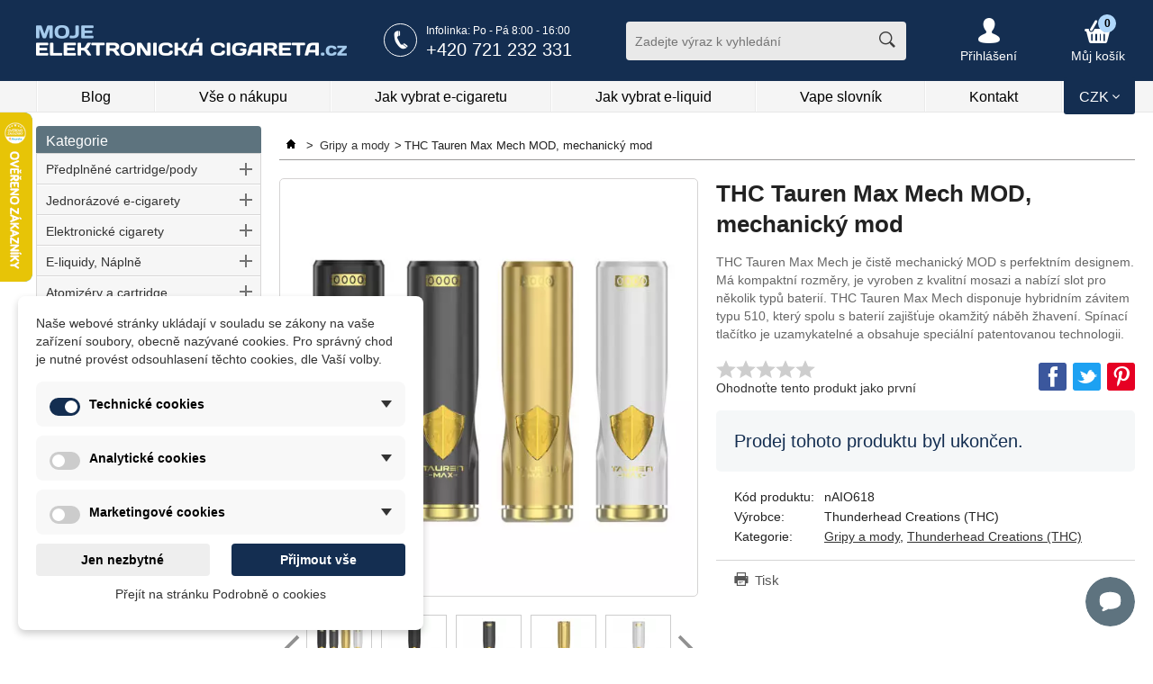

--- FILE ---
content_type: text/html; charset=utf-8
request_url: https://mojeelektronickacigareta.cz/gripy-a-mody-thunderhead-creations-thc/thc-tauren-max-mech-mod-mechanicky-mod-4595.html
body_size: 39466
content:

<!DOCTYPE HTML>
<!--[if lt IE 7]> <html class="no-js lt-ie9 lt-ie8 lt-ie7 " lang="cs"> <![endif]-->
<!--[if IE 7]><html class="no-js lt-ie9 lt-ie8 ie7" lang="cs"> <![endif]-->
<!--[if IE 8]><html class="no-js lt-ie9 ie8" lang="cs"> <![endif]-->
<!--[if gt IE 8]> <html class="no-js ie9" lang="cs"> <![endif]-->
<html lang="cs">
	<head>
		<title>THC Tauren Max Mech MOD, mechanický mod</title>
		<meta name="description" content="THC Tauren Max Mech je čistě mechanický MOD s perfektním designem. Má kompaktní rozměry, je vyroben z kvalitní mosazi a nabízí slot pro několik typů baterií." />
		<meta name="keywords" content="příchuť daintýs premium strawberry cheesecake 20ml" />
    <meta name="viewport" content="width=device-width, initial-scale=1.0, maximum-scale=1, user-scalable=0">
		<meta http-equiv="Content-Type" content="application/xhtml+xml; charset=utf-8" />
		<meta http-equiv="content-language" content="cs" />
		<meta name="generator" content="PrestaShop zdar" />
        <meta name="author" content="MojeElektronickaCigareta.cz 2013 - Lukáš Liebscher" />
		<meta name="robots" content="index,follow" />
        <meta name="google-site-verification" content="Z5sTDL8bNyI5v7vwCShL-gXmDCW8TuuYqKlehdq_SQE" />
        <meta name="majestic-site-verification" content="MJ12_aefeb6df-36ad-4c47-8495-426b834965c7">
		<link rel="icon" type="image/vnd.microsoft.icon" href="/img/favicon.ico?1708941249?1752742216" />
		<link rel="shortcut icon" type="image/x-icon" href="/img/favicon.ico?1708941249?1752742216" />

        
        <link rel="preconnect" href="https://www.gstatic.com">
        <link rel="preconnect" href="https://www.google-analytics.com">
        <link rel="preconnect" href="https://www.googletagmanager.com">
        <!--link rel="preconnect" href="https://smartsupp-files-161959.c.cdn77.org">
        <link rel="preconnect" href="https://server.smartsupp.com">
        <link rel="preconnect" href="https://rec.smartlook.com">
        <link rel="preconnect" href="https://www.google-analytics.com">
        <link rel="preconnect" href="https://bootstrap.smartsuppchat.com">
        <link rel="preconnect" href="https://smartsupp-widget-161959.c.cdn77.org">
        <link rel="preconnect" href="https://manager.smartlook.com">
        <link rel="preconnect" href="https://smartsupp-files-161959.c.cdn77.org">
        <link rel="preconnect" href="https://stats.g.doubleclick.net">
        <link rel="preconnect" href="https://server.smartsupp.com" crossorigin>
        <link rel="preconnect" href="https://rec.smartlook.com" crossorigin>
        <link rel="preconnect" href="https://www.google-analytics.com" crossorigin>
        <link rel="preconnect" href="https://bootstrap.smartsuppchat.com" crossorigin>
        <link rel="preconnect" href="https://smartsupp-widget-161959.c.cdn77.org" crossorigin>
        <link rel="preconnect" href="https://manager.smartlook.com" crossorigin>
        <link rel="preconnect" href="https://stats.g.doubleclick.net" crossorigin -->

                    <script type="text/javascript">/* <![CDATA[ */;var CUSTOMIZE_TEXTFIELD=1;var FancyboxI18nClose='Close';var FancyboxI18nNext='Next';var FancyboxI18nPrev='Previous';var PS_CATALOG_MODE=false;var ajax_allowed=true;var ajaxsearch=true;var allowBuyWhenOutOfStock=true;var attribute_anchor_separator='-';var attributesCombinations=[{"id_attribute":"29","id_attribute_group":"4","attribute":"zlata","group":"barva"}];var availableLater='Skladem';var availableLaterValue='K dodání do 2 dnů';var availableNowValue='Ihned k odeslání';var baseDir='https://mojeelektronickacigareta.cz/';var baseUri='https://mojeelektronickacigareta.cz/';var blocksearch_type='top';var combinationImages={"8762":[{"id_image":"26979","id_product_attribute":"8762","legend":"THC Tauren Max Mech MOD, mechanick\u00fd mod"}]};var combinations={"8762":{"attributes_values":{"4":"Zlat\u00e1"},"attributes":[29],"price":0,"specific_price":false,"ecotax":0,"weight":0,"quantity":0,"reference":"","unit_impact":0,"minimal_quantity":"1","default_on":"1","date_formatted":"","available_date":"","id_image":26979,"list":"'29'"}};var combinationsFromController={"8762":{"attributes_values":{"4":"Zlat\u00e1"},"attributes":[29],"price":0,"specific_price":false,"ecotax":0,"weight":0,"quantity":0,"reference":"","unit_impact":0,"minimal_quantity":"1","default_on":"1","date_formatted":"","available_date":"","id_image":26979,"list":"'29'"}};var contentOnly=false;var cover_image_id='26976';var currency={"id":1,"name":"Czech koruna","iso_code":"CZK","iso_code_num":"203","sign":"K\u010d","blank":"1","conversion_rate":"1.000000","deleted":"0","format":"2","decimals":"0","active":"1","prefix":"","suffix":" K\u010d","id_shop_list":null,"force_id":false};var currencyBlank=1;var currencyFormat=2;var currencyRate=1;var currencySign='Kč';var currentDate='2026-01-17 19:11:45';var customerGroupWithoutTax=false;var customizationFields=false;var customizationId=null;var customizationIdMessage='Přizpůsobení č.';var dateOfStock='Produkt bude opět naskladněn od';var default_eco_tax=0;var delete_txt='Odstranit';var displayDiscountPrice='0';var displayList=false;var displayPrice=0;var dm_cookie_html_banner='"\r\n<div id=\"dm-cookie-popup-container\">\r\n\r\n    <div class=\"dm-cookie-popup\" style=\"display: none;\">\r\n\r\n        <div class=\"dm-cookie-popup-inner\">\r\n            <div  class=\"dm-cookie-popup-left\">\r\n\r\n                \r\n                <div class=\"dm-cookie-popup-sub-headline\">Na\u0161e webov\u00e9 str\u00e1nky ukl\u00e1daj\u00ed v souladu se z\u00e1kony na va\u0161e za\u0159\u00edzen\u00ed soubory, obecn\u011b naz\u00fdvan\u00e9 cookies. Pro spr\u00e1vn\u00fd chod je nutn\u00e9 prov\u00e9st odsouhlasen\u00ed t\u011bchto cookies, dle Va\u0161\u00ed volby. <\/div>\r\n            <\/div>\r\n        <\/div>\r\n\r\n        <div class=\"dm-cookie-popup-lower\">\r\n            <ul class=\"dm_cookies_variant\">\r\n\r\n                <li class=\"dm_cookies_variant_item\" onclick=\"toggleCookieSectionNew(this)\">\r\n                    <span>\r\n                        <label class=\"switch\">\r\n                            <input type=\"checkbox\" name=\"dm_cookie_group_default\" id=\"dm_cookie_group_default\" class=\"noUniform\" checked=\"checked\" disabled \/>\r\n                            <span class=\"dm_slider round\"><\/span>\r\n                        <\/label>\r\n                        <span class=\"dm_title_group\" >Technick\u00e9 cookies<\/span>\r\n                        <span class=\"dm_arrow\" ><\/span>\r\n                    <\/span>\r\n                    <p class=\"dm_cookies_more_info\">\r\n                        Tyto soubory cookie jsou nezbytn\u00e9 pro provoz na\u0161ich slu\u017eeb a nelze je vypnout. Obvykle se nastavuj\u00ed pouze v reakci na va\u0161e akce, jako je nap\u0159\u00edklad vytvo\u0159en\u00ed \u00fa\u010dtu nebo ulo\u017een\u00ed seznamu p\u0159\u00e1n\u00ed na pozd\u011bji.\r\n                    <\/p>\r\n                <\/li>\r\n                \r\n                <li class=\"dm_cookies_variant_item\" onclick=\"toggleCookieSectionNew(this)\">\r\n                    <span>\r\n                        <label class=\"switch\">\r\n                            <input type=\"checkbox\" name=\"dm_cookie_group_1\" id=\"dm_cookie_group_1\" class=\"noUniform\"  \/>\r\n                            <span class=\"dm_slider round\"><\/span>\r\n                        <\/label>\r\n                        <span class=\"dm_title_group\" >Analytick\u00e9 cookies<\/span>\r\n                        <span class=\"dm_arrow\" ><\/span>\r\n                    <\/span>\r\n                    <p class=\"dm_cookies_more_info\">Tyto soubory cookie n\u00e1m umo\u017e\u0148uj\u00ed po\u010d\u00edtat n\u00e1v\u0161t\u011bvy a provoz, abychom m\u011bli p\u0159ehled o tom, kter\u00e9 str\u00e1nky jsou nejobl\u00edben\u011bj\u0161\u00ed a jak se na na\u0161em webu n\u00e1v\u0161t\u011bvn\u00edci pohybuj\u00ed. Ve\u0161ker\u00e9 informace, kter\u00e9 tyto soubory cookie shroma\u017e\u010fuj\u00ed, jsou agregovan\u00e9, a tedy anonymn\u00ed.<\/p>\r\n                <\/li>\r\n\r\n                <li class=\"dm_cookies_variant_item\" onclick=\"toggleCookieSectionNew(this)\">\r\n                    <span>\r\n                        <label class=\"switch\">\r\n                            <input type=\"checkbox\" name=\"dm_cookie_group_2\" id=\"dm_cookie_group_2\" class=\"noUniform\"  \/>\r\n                            <span class=\"dm_slider round\"><\/span>\r\n                        <\/label>\r\n                        <span class=\"dm_title_group\" >Marketingov\u00e9 cookies<\/span>\r\n                        <span class=\"dm_arrow\" ><\/span>\r\n                    <\/span>\r\n                    <p class=\"dm_cookies_more_info\">Kdy\u017e p\u0159ijmete marketingov\u00e9 soubory cookie, d\u00e1v\u00e1te n\u00e1m souhlas um\u00edstit do va\u0161eho za\u0159\u00edzen\u00ed soubory cookie, kter\u00e9 v\u00e1m poskytnou relevantn\u00ed obsah odpov\u00eddaj\u00edc\u00ed va\u0161im z\u00e1jm\u016fm. Tyto soubory cookie mohou b\u00fdt nastaveny n\u00e1mi nebo na\u0161imi reklamn\u00edmi partnery prost\u0159ednictv\u00edm na\u0161ich str\u00e1nek. Jejich \u00fa\u010delem je vytvo\u0159it profil va\u0161ich z\u00e1jm\u016f a zobrazovat v\u00e1m relevantn\u00ed obsah na na\u0161ich webov\u00fdch str\u00e1nk\u00e1ch i na webov\u00fdch str\u00e1nk\u00e1ch t\u0159et\u00edch stran.<\/p>\r\n                <\/li>\r\n\r\n            <\/ul>\r\n        <\/div>\r\n\r\n        <div class=\"dm-cookie-popup-right\">\r\n            <div class=\"dm-cookie-popup-buttons\">\r\n                <button class=\"dm-cookie-popup-decline-cookies\">Jen nezbytn\u00e9<\/button>\r\n                <button class=\"dm-cookie-popup-accept-cookies\">P\u0159ijmout v\u0161e<\/button>\r\n                <button class=\"dm-cookie-popup-accept-cookies-save-group\" style=\"display:none\">Ulo\u017eit<\/button>\r\n            <\/div>\r\n        <\/div>\r\n\r\n        <div class=\"dm-cookie-popup-cms-link\" style=\"margin-top: 10px; display:block;\">\r\n                            <a href=\"https:\/\/mojeelektronickacigareta.cz\/obsah\/vse-o-cookies\/\" class=\"cookie-a\">P\u0159ej\u00edt na str\u00e1nku Podrobn\u011b o cookies<\/a>\r\n                    <\/div>\r\n        \r\n    <\/div>\r\n<\/div>\r\n\r\n"';var dm_cookies_ajax_consent='https://mojeelektronickacigareta.cz/module/dm_cookies/ajax';var dm_cookies_base_url='https://mojeelektronickacigareta.cz/';var dm_cookies_days_expires=183;var dm_cookies_id_guest=18975432;var dm_cookies_position='bottomleft';var dm_cookies_reload='2';var dm_cookies_set_new_type='footer';var doesntExist='Pro tento produkt tato kombinace neexistuje. Vyberte si jinou.';var doesntExistNoMore='Tento produkt již není na skladě';var doesntExistNoMoreBut='s těmito vlastnostmi, ale je k dispozici v jiném provedení.';var ecotaxTax_rate=0;var fieldRequired='Vyplňte všechny požadované pole, pak uložte vlastní nastavení.';var freeProductTranslation='Zdarma!';var freeShippingTranslation='Doručení zdarma!';var generated_date=1768673505;var groupReduction=0;var hasDeliveryAddress=false;var highDPI=false;var idDefaultImage=26979;var id_lang=2;var id_product=4595;var img_dir='https://mojeelektronickacigareta.cz/themes/default/img/';var img_prod_dir='https://mojeelektronickacigareta.cz/img/p/';var img_ps_dir='https://mojeelektronickacigareta.cz/img/';var impact_price=false;var instantsearch=false;var isGuest=0;var isLogged=0;var isMobile=false;var jqZoomEnabled=false;var maxQuantityToAllowDisplayOfLastQuantityMessage=0;var minimalQuantity=1;var noTaxForThisProduct=false;var oosHookJsCodeFunctions=[];var outOfStock='Tento produkt je nedostupný.';var page_name='product';var priceDisplayMethod=0;var priceDisplayPrecision=0;var productAvailableForOrder=false;var productBasePriceTaxExcl=1486.77686;var productBasePriceTaxExcluded=1486.77686;var productBasePriceTaxIncl=1799.000001;var productHasAttributes=true;var productPrice=1799.000001;var productPriceTaxExcluded=1486.77686;var productPriceTaxIncluded=1799.000001;var productPriceWithoutReduction=1799.000001;var productReference='nAIO618';var productShowPrice=false;var productUnitPriceRatio=0;var product_fileButtonHtml='Choose File';var product_fileDefaultHtml='No file selected';var product_specific_price=[];var quantitiesDisplayAllowed=false;var quantityAvailable=0;var quickView=false;var reduction_percent=0;var reduction_price=0;var removingLinkText='odstranit tento produkt z košíku';var roundMode=2;var search_url='https://mojeelektronickacigareta.cz/vyhledavani';var sharing_img='https://mojeelektronickacigareta.cz/26976/thc-tauren-max-mech-mod-mechanicky-mod.webp';var sharing_name='THC Tauren Max Mech MOD, mechanický mod';var sharing_url='https://mojeelektronickacigareta.cz/gripy-a-mody-thunderhead-creations-thc/thc-tauren-max-mech-mod-mechanicky-mod-4595.html';var specific_currency=false;var specific_price=0;var static_token='e6e309820bbdf1369d507feb9d42808f';var stock_management=1;var taxRate=21;var toBeDetermined='Bude determinováno';var token='e6e309820bbdf1369d507feb9d42808f';var upToTxt='Up to';var uploading_in_progress='Probíhá nahrávání, čekejte...';var usingSecureMode=true;/* ]]> */</script>

                        <script type="text/javascript" src="https://mojeelektronickacigareta.cz/themes/default/cache/v_705_383368ae781a0cdb8e9ebf9731b3d3d4.js"></script>
                    
        <script type="text/javascript">
        //<![CDATA[
        var preloadSupported = function() {
          var link = document.createElement('link');
          var relList = link.relList;
          if (!relList || !relList.supports)
            return false;
          return relList.supports('preload');
        }
        //]]>
        </script>
        
        <link rel="preload" as="font" type="font/ttf" crossorigin href="https://mojeelektronickacigareta.cz/themes/default/css/fonts/icomoon.ttf?4wctmb" onload="this.onload=null;this.rel='font'">

                    <style type="text/css">
body,p{line-height:20px}body,form input[type=text],header .hamburger .hamburger-box .hamburger-inner,header .hamburger .hamburger-box .hamburger-inner::after,header .hamburger .hamburger-box .hamburger-inner::before{background-color:#fff}#currency-block-top,header{position:absolute;background-color:#142e51}@font-face{font-family:icomoon;font-display:swap;src:url(https://mojeelektronickacigareta.cz/themes/default/css/fonts/icomoon.eot?4wctmb);src:url(https://mojeelektronickacigareta.cz/themes/default/css/fonts/icomoon.eot?4wctmb#iefix) format("embedded-opentype"),url(https://mojeelektronickacigareta.cz/themes/default/css/fonts/icomoon.ttf?4wctmb) format("truetype"),url(https://mojeelektronickacigareta.cz/themes/default/css/fonts/icomoon.woff?4wctmb) format("woff"),url(https://mojeelektronickacigareta.cz/themes/default/css/fonts/icomoon.svg?4wctmb#icomoon) format("svg");font-weight:400;font-style:normal}[class*=" icon-"],[class^=icon-]{speak:none;font-style:normal;font-weight:400;font-variant:normal;text-transform:none;line-height:1;-webkit-font-smoothing:antialiased;font-family:icomoon!important;font-display:swap;-moz-osx-font-smoothing:grayscale}.icon-cart::before{content:"\e902"}.icon-close::before{content:"\e904"}.icon-next::before{content:"\e910"}.icon-next-double::before{content:"\e911"}.icon-prev::before{content:"\e915"}.icon-search::before{content:"\e918"}.icon-user::before{content:"\e91d"}.icon-phone::before{content:"\e912"}.icon-down::before{content:"\e907"}html{color:#000;-webkit-box-sizing:border-box;-moz-box-sizing:border-box;box-sizing:border-box}*,:after,:before{-webkit-box-sizing:inherit;-moz-box-sizing:inherit;box-sizing:inherit}body,button,div,form,h2,h3,input,li,ul{margin:0;padding:0}h2,h2 a,p{margin:0 0 15px}img{border:0}button,input{font-family:inherit;font-style:inherit;font-weight:inherit;font-size:12px}.lowercase{display:inline-block}#currency-block-top .currencies_ul,#currency-block-top .mobile_block,#layer_cart,.hidden,.myaccountcolumn,body nav#primary,div.detailProduct #pb-left-column #attributes .att.volume,div.detailProduct .block_hidden_only_for_screen,header div#menu ul.secondary li ul{display:none}.btn-line{overflow:hidden;margin-top:20px}body{font-size:12px;font-family:Arial,Helvetica,Verdana,sans-serif;color:#222}h2,h2 a{color:#142e51}.warning{margin:0 0 10px;padding:10px;border:1px solid #e6db55;font-size:13px;background-color:#ffffe0}.block,.breadcrumb{margin-bottom:20px}a{color:#333;text-decoration:none;outline:0;cursor:pointer}a.exclusive{position:relative;display:inline-block;font-weight:700;color:#fff;cursor:pointer;height:26px;border:none}header,header .in{height:90px}form input[type=text]{height:35px;padding:0 10px;border-radius:4px;border:1px solid #a9a9a9}#blockblog-post .content img,#cms .content.cms img,#idTab1 img,#more_info_sheets img,.resp-img,div.content.blog .post-details .blog_description img{max-width:100%;width:auto;height:auto;border:0}h1{margin:0 0 20px;font-size:24px;line-height:24px}#header{z-index:10}#header .top_line{height:52px}header{width:100%;top:0;left:0;right:0}header .infoline2{margin-top:26px;position:relative;left:auto;top:auto;float:right;color:#fff}header .infoline2 .ico{width:37px;height:37px;margin-right:10px;float:left;border:1px solid #fff;color:#fff;font-size:20px;line-height:38px;text-align:center}header .infoline2 .text{float:right;font-size:16px}header .infoline2 .text span{display:block;font-size:12px;line-height:17px}header .infoline2 .text span.phone{font-size:20px;line-height:24px}header div#menu{width:100%;height:35px;background-color:#f5f5f5;border-bottom:1px solid #e7e7e7}header div#menu .in{height:auto}header div#menu ul.secondary{display:flex;margin-right:80px;list-style:none;border-right:1px solid #fff;border-left:1px solid #ebebeb;display:flex}header div#menu ul.secondary li{float:left;position:relative;-webkit-flex:1 1 auto;border-right:1px solid #ebebeb;border-left:1px solid #fff;-webkit-box-flex:1 1 auto;-ms-flex:1 1 auto;flex:1 1 auto}header div#menu ul.secondary li a{height:34px;padding:10px 0;display:block;position:relative;text-align:center;font-size:16px;line-height:16px;text-decoration:none;transition:.25s;-webkit-transition:.25s;color:#000}header div#menu ul.secondary li a:hover{text-decoration:none;transition:.25s;-webkit-transition:.25s;background-color:#ebebeb}header #header_logo{margin:28px 0 0;float:left}header #search_block_top{width:311px;height:43px;margin:24px 0 0 60px;float:right;position:relative}header #search_block_top #search_query_top{width:311px;height:43px;padding:3px 50px 3px 10px;border:none;float:left;font-size:14px}header #search_block_top .button{width:43px;height:43px;position:absolute;background-color:transparent;border:none;font-size:18px;cursor:pointer;top:0;right:0;color:#3c3c3c}header #shopping_cart{height:32px;margin:20px 11px 0 60px;float:right}header #shopping_cart a{width:100%;height:30px;display:block;margin:0 auto;position:relative;float:right;text-align:center;color:#fff}header #shopping_cart a .ajax_cart_quantity{width:20px;height:20px;display:block;position:absolute;top:-4px;left:30px;background-color:#afd7fb;text-align:center;color:#000}header #shopping_cart a .ajax_cart_no_product,header #shopping_cart a .ajax_cart_total{margin-top:2px;display:block;font-size:14px;font-weight:400;vertical-align:middle}header #shopping_cart a i{width:26px;font-size:30px;vertical-align:middle}header #header_user{margin:20px 0 0 60px;float:right}header #header_user a{display:block;margin:0 auto;position:relative;float:right;color:#fff;text-align:center}header #header_user a span{margin-top:4px;display:block;position:relative;font-size:14px;font-weight:400;vertical-align:middle;z-index:5}header #header_user a i{position:relative;font-size:28px;vertical-align:middle;z-index:5}header #header_user a:hover{text-decoration:none;cursor:pointer}header .search-btn-mobile,header .user-btn-mobile{padding:13px 10px;float:right;color:#fff;font-size:33px;vertical-align:middle;display:none;cursor:pointer}header .hamburger{width:50px;height:60px;padding:19px 0 13px 10px;margin:0;display:none;float:right;border:0;background:0 0;vertical-align:middle;color:#fff}header .hamburger .hamburger-box{width:30px;height:12px;display:inline-block;position:relative}.hamburger-inner{display:block;top:50%;margin-top:-2px}.hamburger-inner,.hamburger-inner::after,.hamburger-inner::before{width:30px;height:3px;background-color:#000;position:absolute;transition-property:transform,-webkit-transform;transition-duration:.15s;transition-timing-function:ease}.hamburger-inner::after,.hamburger-inner::before{content:"";display:block}.hamburger-inner::before{top:-8px}.hamburger-inner::after{bottom:-8px}header .hamburger:hover,img.lazy.loaded{opacity:1}header .hamburger:hover .hamburger-box .hamburger-inner,header .hamburger:hover .hamburger-box .hamburger-inner:after,header .hamburger:hover .hamburger-box .hamburger-inner:before{content:" ";background-color:#fff}#currency-block-top{margin-top:-4px;padding-top:2px;left:auto;top:0;color:#fff;font-size:16px;float:right;right:20px}#currency-block-top .label i{font-size:8px;vertical-align:middle}#currency-block-top .label{padding:9px 17px}#page .in{width:100%;max-width:1360px;margin:0 auto;padding:0 20px;position:relative}#columns #left_column{width:250px;float:left}#columns #center_column,#product #center_column{width:100%;padding-left:270px;margin-left:-250px;float:right}#page{position:relative;padding:140px 0 0;background-color:#fff}.modal .overlay{background-color:#000;right:0;bottom:0;left:0;text-align:center}#columns{z-index:1;overflow:hidden}#left_column,.rating-share .rating-wrap{float:left}.block{position:relative;padding-top:30px;background-color:#f5f7f8;overflow:hidden}.block strong.title_block{position:absolute;top:0;left:0;width:100%;height:30px;line-height:33px;padding:0 11px;font-size:16px;color:#fff;background:#5d737e;font-weight:400;z-index:500}.block strong.title_block a,.warning .btn-line .btn-no a{color:#fff}.block ul,ul.tree{list-style-type:none}.block li a{display:block;color:#333}#left_column .block{clear:both}.informations_block_left li{border-bottom:1px solid #d2d8dc}.informations_block_left li:last-child,ul.tree>li:last-child>a{border-bottom:none}.informations_block_left li a{display:block;padding:7px 10px 5px;color:#333}.block.partners .block_content{text-align:center}.block.partners .block_content img{margin:10px auto}.breadcrumb{padding:0 0 5px;font-size:13px;border-bottom:1px solid #9c9b9b}.breadcrumb .navigation-pipe{margin:0 3px 0 5px}.breadcrumb img{position:relative;top:5px}.breadcrumb ul{list-style:none}.breadcrumb ul li:first-child .navigation-pipe{margin:0 3px 0 0px}img.lazy{display:block;border:0;opacity:0}img.lazy:not(.initial){transition:opacity 1s;-webkit-transition:opacity 1s}body #left_column nav#primary{display:block}ul.tree>li{position:relative}ul.tree>li:first-child>a{border-top:none}ul.tree>li a{height:30px;padding:0 10px;display:block;line-height:30px;color:#333;background:#dfdfdf;background:linear-gradient(180deg,#dfdfdf 0,#f6f6f6 100%);border-top:1px solid #fff;border-bottom:1px solid #c9c9c9;font-size:14px}ul.tree>li.selected>ul,ul.tree>li.selected>ul>li.selected>ul{list-style-type:none;display:block}ul.tree>li ul{padding-left:20px;display:none}ul.tree>li ul li a{padding-left:0;background:0 0;border:none}#categories_block_left .block_content{border:1px solid #d8d7d7;padding:0 0 1px;background-color:#f8f8f8;border-bottom-left-radius:4px;-moz-border-radius-bottomleft:4px;-webkit-border-bottom-left-radius:4px}.warning-age{display:table}.warning-age .image{width:90px;padding:0 15px 0 0;display:table-cell}.warning-age .text{display:table-cell;vertical-align:middle}.warning .btn-line{clear:both;display:block;margin-top:30px}.warning .btn-line .btn-no,.warning .btn-line .btn-ok{padding:10px;float:left;font-weight:400;font-size:14px;background-color:#1a3c6a;border:1px solid #274050;cursor:pointer;color:#fff}.warning .btn-line .btn-no{float:right;background-color:#696969;border:1px solid #4a4a4a}.modal{position:absolute;z-index:9999999}.modal .overlay{width:100%;height:100%;padding:10px 0;position:fixed;top:0;overflow:auto;z-index:900;zoom:1;opacity:.5}.modal .modalmain{padding:10px 20px;position:fixed;top:0;bottom:0;left:0;right:0;overflow:auto;z-index:999;text-align:center;-webkit-overflow-scrolling:touch}.modal .modalmain>.content{max-width:800px;padding:40px 15px;position:relative;display:inline-block;z-index:900;vertical-align:middle;-webkit-box-shadow:rgba(0,0,0,.298039) 0 0 10px 0;box-shadow:rgba(0,0,0,.298039) 0 0 10px 0;opacity:1;background-color:#fff;-webkit-box-shadow:0 0 10px 0 rgba(0,0,0,.3);-moz-box-shadow:0 0 10px 0 rgba(0,0,0,.3);box-shadow:0 0 10px 0 rgba(0,0,0,.3)}.modal .modalmain::after,.modal .modalmain>.content::after{vertical-align:middle}.modal .modalmain::after{display:inline-block;height:100%;content:''}.modal .main{padding:0;background-color:#fff;overflow:auto;text-align:left}#primary_block{margin-bottom:40px;overflow:hidden}div.detailProduct #pb-left-column,div.detailProduct #pb-right-column{float:left;width:50%;position:relative}div.detailProduct #pb-right-column{padding-right:10px}div.detailProduct #pb-right-column span.marks{display:block;position:absolute;width:100%;top:10px;left:10px;font-weight:700;z-index:25;text-transform:normal}div.detailProduct #pb-right-column #image-block{margin-bottom:20px;position:relative}div.detailProduct #pb-right-column #image-block #view_full_size{display:block;cursor:pointer;border:1px solid #d5d3d3;padding:4px;text-align:center}div.detailProduct #pb-right-column #image-block #view_full_size a{display:block;position:relative;padding-bottom:100%;height:0;overflow:hidden}div.detailProduct #pb-right-column #image-block #view_full_size a img{position:absolute;top:0;left:0;width:100%;height:100%}div.detailProduct #pb-right-column #thumbs-list{width:100%;padding:0;height:auto;overflow:hidden;position:relative}div.detailProduct #pb-right-column #thumbs-list .swiper{width:100%;padding:0 30px}div.detailProduct #pb-right-column #thumbs-list .swiper-slide{width:calc(16.67% - 10px);margin-right:10px;float:left}div.detailProduct #pb-right-column #thumbs-list .control{width:28px;height:100%;position:absolute;top:0;bottom:0;z-index:9999}div.detailProduct #pb-right-column #thumbs-list .control.next{right:0}div.detailProduct #pb-right-column #thumbs-list .control.prev{left:0}div.detailProduct #pb-right-column #thumbs-list .control .icon{position:absolute;top:50%;transform:translateY(-50%);font-size:28px;cursor:pointer}div.detailProduct #pb-right-column #thumbs-list .item{width:100%;padding:3px;text-align:center;border:1px solid #cdcdcd;-webkit-box-sizing:border-box;-moz-box-sizing:border-box;box-sizing:border-box}div.detailProduct #pb-right-column #thumbs-list .item a{display:block;overflow:hidden;height:0;padding-top:100%;position:relative}div.detailProduct #pb-right-column #thumbs-list .item img{max-height:100%;margin:0 auto;position:absolute;left:0;right:0;top:0;bottom:0}div.detailProduct #pb-right-column #thumbs-list .item img:not([src]){max-height:0}div.detailProduct #pb-left-column,div.detailProduct #pb-left-column .buy-form #add_to_cart button i,div.detailProduct #pb-left-column .buy-form #add_to_cart_nochoose a i{padding-left:10px}div.detailProduct #pb-left-column #usefull_link_block li i{color:#575757;padding-right:8px}div.detailProduct #pb-left-column #usefull_link_block li a,div.detailProduct #pb-left-column #usefull_link_block li span{color:#575757}div.detailProduct #pb-left-column h1{padding-bottom:5px;margin-bottom:10px;font-size:26px;line-height:34px}div.detailProduct #pb-left-column #short_description_block{color:#666;font-size:14px}div.detailProduct #pb-left-column .buy-box{padding:20px;background-color:#f5f7f8}div.detailProduct #pb-left-column .general-info{margin-bottom:12px;overflow:hidden;border-bottom:1px solid #d5d5d5}div.detailProduct #pb-left-column .general-info ul{margin:15px 0;padding:0 20px;overflow:hidden}div.detailProduct #pb-left-column .general-info ul li{padding:2px 0;list-style-type:none;font-size:14px;line-height:22px}div.detailProduct #pb-left-column .general-info ul li label{width:90px;padding:0;float:left;display:inline-block}div.detailProduct #pb-left-column .general-info ul li span.data{width:100%;padding-left:110px;margin-left:-100px;float:left;display:inline-block}div.detailProduct #pb-left-column #availability-price-wrap{overflow:hidden;margin-bottom:25px}div.detailProduct #pb-left-column #availability-price-wrap .availability,div.detailProduct #pb-left-column #availability-price-wrap .price{width:50%;float:left;text-align:left}div.detailProduct #pb-left-column #availability-price-wrap .price{text-align:right}div.detailProduct #pb-left-column #availability-price-wrap .price .old-price{margin-bottom:5px;display:block;font-size:16px;line-height:16px}div.detailProduct #pb-left-column #availability-price-wrap .price #our_price_display{display:block;font-size:30px;font-weight:700;line-height:30px}div.detailProduct #pb-left-column #availability-price-wrap .price .loyalty-sum{float:right;display:block;font-size:15px;line-height:15px;font-weight:400;cursor:pointer}div.detailProduct #pb-left-column #availability-price-wrap .price .loyalty-more{width:17px;height:17px;text-align:center;border:1px solid #000;display:inline-block}div.detailProduct #pb-left-column #availability-price-wrap #availability_statut{font-size:22px;line-height:28px}div.detailProduct #pb-left-column #availability_info{display:none;font-weight:700;line-height:26px;font-size:18px}div.detailProduct #pb-left-column .buy-form{overflow:hidden}div.detailProduct #pb-left-column .buy-form .quantity{width:150px;margin-top:6px;float:left}div.detailProduct #pb-left-column .buy-form .quantity .desc_ks{font-size:16px;line-height:16px;vertical-align:middle;font-weight:700}div.detailProduct #pb-left-column .buy-form .quantity .wrap{width:119px;display:inline-block;vertical-align:middle}div.detailProduct #pb-left-column .buy-form .quantity .wrap .text{width:40px;height:40px;padding:0 5px;margin-left:-1px;margin-right:0;display:inline-block;float:left;position:relative;border:1px solid #ababab;font-size:22px;text-align:center;font-weight:400;line-height:44px;z-index:30}div.detailProduct #pb-left-column .buy-form .quantity .wrap a{width:40px;height:40px;margin-top:0;display:inline-block;float:left;position:relative;font-weight:600;font-size:34px;line-height:1;border:1px solid #ababab;text-align:center;z-index:10}div.detailProduct #pb-left-column .buy-form .quantity .wrap a i{margin-top:-1px;font-size:17px;font-weight:700;vertical-align:middle;display:inline-block}div.detailProduct #pb-left-column .buy-form .quantity .wrap a.product_quantity_up{margin-left:-1px}div.detailProduct #pb-left-column .buy-form #add_to_cart,div.detailProduct #pb-left-column .buy-form #add_to_cart_nochoose{width:100%;padding-left:165px;margin-left:-150px;float:left;position:relative;z-index:1}div.detailProduct #pb-left-column .buy-form #add_to_cart button,div.detailProduct #pb-left-column .buy-form #add_to_cart_nochoose a{width:100%;padding:11px 10px;display:block;font-weight:400;font-size:21px;line-height:28px;text-align:center;border:0;cursor:pointer}div.detailProduct #idTab2 ul{list-style:none;max-width:500px}div.detailProduct #idTab2 ul li{padding:7px 20px;border-bottom:1px solid #ababab}div.detailProduct #idTab2 ul li .type{width:150px;display:inline-block}div.detailProduct #idTab2 ul li .data{width:100%;padding-left:170px;margin-left:-150px;font-weight:700}div.detailProduct .idTabs{list-style-type:none;margin-top:20px;padding:0 5px;overflow:hidden;border-bottom:3px solid #142e51}div.detailProduct .idTabs li{float:left;margin-right:4px}div.detailProduct .idTabs li a{display:block;padding:11px 30px 9px;margin-top:4px;font-weight:400;text-decoration:none;line-height:16px;font-size:16px}div.detailProduct .idTabs li a.selected{padding:13px 30px 11px;margin-top:0}.rating-share{overflow:hidden;padding-bottom:15px}.rating-share .rating-wrap .stars-wrap{display:block;clear:both;font-size:22px;line-height:15px}.rating-share .rating-wrap .rate-info{display:block;clear:both;font-size:14px}.rating-share .share-wrap{padding:7px 0;float:right}.rating-share .share-wrap button{width:31px;height:31px;margin-left:4px;display:inline-block;text-align:center;background:0 0;border:0;font-size:22px;cursor:pointer}.rating-share .share-wrap button i{vertical-align:middle;line-height:31px}div.detailProduct #pb-left-column #attributes{margin-bottom:10px;overflow:hidden}div.detailProduct #pb-left-column #attributes .att{margin-bottom:10px;overflow:hidden;clear:both;width:100%}div.detailProduct #pb-left-column #attributes .att strong{width:166px;min-height:40px;line-height:40px;display:block;float:left;font-size:16px;font-weight:400}div.detailProduct #pb-left-column #attributes .att div.select{width:100%;padding-left:176px;margin-left:-166px;float:left}div.detailProduct #pb-left-column #attributes .att div.select select{width:100%;height:40px;font-size:16px;font-weight:700;border:1px solid #e5e6e7}div.detailProduct #pb-left-column #attributes .att.alert strong{font-weight:700}div.detailProduct #pb-left-column #attributes .att.alert div.select select{border:1px solid #c81111}div.detailProduct .ybc-blog-related-posts.on_product{width:100%;margin-top:20px;clear:both;display:flex;flex-wrap:wrap}div.detailProduct .ybc-blog-related-posts.on_product .icon{width:80px;float:left;display:flex;align-items:center;justify-content:center;text-align:center;font-size:13px;text-transform:uppercase}div.detailProduct .ybc-blog-related-posts.on_product .text{width:100%;padding:5px 0 5px 90px;margin-left:-80px;float:left;display:flex;flex-wrap:wrap}div.detailProduct .ybc-blog-related-posts.on_product .text span.title{margin-bottom:5px;display:block;font-size:18px;font-weight:600;line-height:24px}div.detailProduct .ybc-blog-related-posts.on_product .text a{display:inline-block;font-size:16px;line-height:24px}div.detailProduct #pb-left-column #usefull_link_block{list-style-type:none;overflow:hidden;padding:0 20px;margin:0 0 0 -20px}div.detailProduct #pb-left-column #usefull_link_block li{float:left;margin-left:20px;cursor:pointer;font-size:15px}#idTab1 .full-column,div.content.blog .post-details .full-column{padding:0 0 40px;width:100%;overflow:hidden}#idTab1 .full-column img,div.content.blog .post-details .full-column img{width:100%;margin:0 auto 20px;max-width:600px}#idTab1 .full-column img.full,div.content.blog .post-details .full-column img.full{max-width:100%}#idTab1 .row,div.content.blog .post-details .row{padding:0 0 60px;display:flex;align-items:center;overflow:hidden;clear:both}#idTab1 .row .img,div.content.blog .post-details .row .img{width:300px;float:left;text-align:center;order:1}#idTab1 .row .img img,div.content.blog .post-details .row .img img{width:100%}#idTab1 .row .text,div.content.blog .post-details .row .text{width:100%;float:right;padding-left:320px;margin-left:-300px;order:2}#idTab1 .high-box,div.content.blog .post-details .high-box{padding:20px 20px 0;margin-bottom:25px;background-color:#f5f7f8;-webkit-border-radius:5px;-moz-border-radius:5px;-ms-border-radius:5px;border-radius:5px;overflow:hidden;border-left:3px solid #5d737e;font-weight:700;-webkit-border-radius:5px;-ms-border-radius:5px;behavior:url(http://127.0.0.1/mec22/themes/default/css/PIE.htc)}#idTab1 .row.rightImg .img,div.content.blog .post-details .row.rightImg .img{float:right;order:2}#idTab1 .row.rightImg .text,div.content.blog .post-details .row.rightImg .text{order:1;float:left;padding-left:0;margin-left:0;padding-right:320px;margin-right:-300px}#idTab1 .row.main .img,div.content.blog .post-details .row.main .img{width:300px;float:right;text-align:center;order:2}#idTab1 .row.main .img img,div.content.blog .post-details .row.main .img img{width:auto;max-height:300px}#idTab1 .row.main .text,div.content.blog .post-details .row.main .text{width:100%;order:1;float:left;padding-left:0;margin-left:0;padding-right:320px;margin-right:-300px}div.detailProduct #idTab1,div.detailProduct #idTab2{padding:20px 0 0}div.detailProduct #idTab1 h2,div.detailProduct #idTab1 h2 a,div.detailProduct #idTab2 h2,div.detailProduct #idTab2 h2 a{font-size:24px;line-height:32px}div.detailProduct #idTab1 h3,div.detailProduct #idTab2 h3{margin:0 0 12px;padding:0;font-size:22px;line-height:32px;text-align:left}div.detailProduct #idTab1 p,div.detailProduct #idTab2 p{margin-bottom:30px;line-height:26px;font-size:17px}div.detailProduct #idTab1 ul,div.detailProduct #idTab2 ul{padding:0;margin:0 0 20px 20px;line-height:26px;font-size:17px}.dm-cookie-popup{padding:20px;max-width:450px;text-align:left;z-index:1000;position:fixed;background:#fff;font-size:14px}.dm-cookie-popup-sub-headline{margin:0 0 15px}.dm_cookies_more_info{display:none}.dm-cookie-popup-buttons{display:flex;justify-content:space-between}.dm-cookie-popup-buttons button{padding:10px 15px;outline:none!important}.dm-cookie-popup-buttons button:focus{outline:none!important}button.dm-cookie-popup-learn-more{width:47%}.dm-cookie-popup-right p{text-align:center;margin-top:10px;margin-bottom:5px}.dm-cookie-popup-decline-cookies,.dm-cookie-popup-accept-cookies{width:47%;border:0;font-size:14px;font-weight:600;border:none}.dm-cookie-popup-accept-cookies-save-group{width:47%;display:none}.dm-cookie-popup-cms-link{display:none;margin-bottom:10px;text-align:center}.dm_title_group{padding-left:7px}.position-bottomleft{bottom:20px;left:20px}.position-center{top:50%;left:50%;transform:translate(-50%,-50%)}.dm_cookies_variant_item{padding:15px;margin-bottom:10px;position:relative;list-style-type:none}.dm_cookies_variant_item span{display:flex;justify-content:space-between;align-items:center;gap:10px;font-weight:700}.dm_title_group{flex-grow:1;padding-left:10px}.dm_arrow{width:0;height:0;border-left:6px solid #fff0;border-right:6px solid #fff0;border-top:8px solid #333}.switch{position:relative;display:inline-block;width:34px;height:20px;transform:translateY(3px);min-width:10px!important}.switch input{opacity:0;width:0;height:0}.dm_slider{position:absolute;top:0;left:0;right:0;bottom:0}.dm_slider:before{position:absolute;content:"";height:14px;width:14px;left:3px;bottom:3px}.dm-cookie-popup-accept-cookies,.dm-cookie-popup-accept-cookies-save-group,.dm-cookie-popup-decline-cookies{border:none}@media screen and (max-width:1350px){div.detailProduct #pb-right-column #thumbs-list .swiper-slide{width:calc(20% - 10px)}}@media screen and (max-width:1340px){#page .in{padding:0 20px 0 40px}}@media screen and (max-width:1250px){header #header_user,header #search_block_top,header #shopping_cart{margin-left:30px}header #search_block_top,header #search_block_top #search_query_top{width:260px}}@media screen and (max-width:1150px){header #header_user,header #shopping_cart{margin-left:30px}header #header_logo{width:250px;height:25px;margin:33px 0 0;float:left}}@media screen and (max-width:1100px){div.detailProduct #pb-right-column #thumbs-list .swiper-slide{width:calc(25% - 10px)}}@media screen and (max-width:1050px){header #search_block_top,header #search_block_top #search_query_top{width:230px}}@media screen and (max-width:1000px){header #header_logo{width:230px;height:23px;margin:34px 0 0}header #search_block_top,header #search_block_top #search_query_top{width:210px}}@media screen and (max-width:960px){header #header_user,header #shopping_cart{margin:0;height:auto}div.detailProduct #pb-right-column #thumbs-list .swiper-slide{width:calc(20% - 10px)}header .infoline2{margin-top:11px;margin-right:48px}#categories_block_left,#left_column #layered_block_left,#left_column .block.partners,body #left_column nav#primary,header #header_user a span,header #search_block_top,header div#menu,header nav{display:none}#page .in{padding:0 20px}.blog #columns #right_column{margin-top:38px}#page{padding:60px 0 0}#columns,#columns #center_column{overflow:visible}body>div.content{margin:0 0 20px}#columns #left_column{width:100%;float:none}#columns #center_column{width:100%;padding-left:0;margin-left:0;margin-bottom:50px;float:none}body nav#primary,header .hamburger,header .search-btn-mobile,header .user-btn-mobile{display:block}header{height:60px}header .in{height:auto}header #shopping_cart a{padding:13px 10px;height:auto}header #shopping_cart a .ajax_cart_quantity{top:7px;left:30px}header #header_user a{height:60px;padding:13px 10px}header #header_user a i{font-size:33px}header #header_logo{width:280px;margin:16px 0 0}#left_column #informations_block_left_3,#left_column .myaccountcolumn,header #shopping_cart a .ajax_cart_total,header .ajax_cart_no_product{display:none!important}.slideout-menu{position:fixed;top:0;bottom:0;width:256px;overflow-y:scroll;z-index:0;display:none;height:calc(100% + 1px)}.slideout-menu-right{right:0}.slideout-panel{position:relative;z-index:1;min-height:100vh}#left_column{margin:0 0 0 -1%;overflow:hidden}#center_column #informations_block_left_3,#center_column .myaccountcolumn{margin-top:30px}}@media screen and (max-width:860px){header .infoline2{margin-right:20px}.blog #columns #right_column,header .infoline2 .ico{display:none}.blog #columns #center_column{padding-right:0;margin-right:0;padding-left:0;margin-left:0;float:none}}@media screen and (max-width:768px){div.detailProduct #pb-right-column #thumbs-list .swiper-slide{width:calc(25% - 10px)}.modal .modalmain::after{display:block;height:auto;content:''}header .infoline2{display:none}div.detailProduct #idTab1 .row .img img{max-width:500px}#dm-cookie-popup-container .dm-cookie-popup{width:calc(100% - 20px);max-height:calc(100% - 20px);overflow:auto}.cookie-modal-open #dm-cookie-popup-container{width:100%}}@media screen and (max-width:640px){div.detailProduct #pb-right-column #thumbs-list .swiper-slide{width:calc(16.67% - 10px)}}@media screen and (max-width:560px){header #header_logo{width:210px;margin:20px 0 0}header .search-btn-mobile,header .user-btn-mobile{padding:17px 10px;font-size:26px}header #header_user a,header #shopping_cart a{padding:17px 10px}header #header_user a i,header #shopping_cart a i{font-size:26px}#shopping_cart i,.search-btn-mobile i,.user-btn-mobile i{width:26px;height:26px}#left_column{margin:0}#left_column .block{width:100%;margin:0 0 20px}}@media (max-height:500px){#dm-cookie-popup-container .dm-cookie-popup{max-height:calc(100% - 40px);overflow:auto}}@media screen and (max-width:480px){div.detailProduct #pb-right-column #thumbs-list .swiper-slide{width:calc(20% - 10px)}#page .in{padding:0 10px}header #header_logo{width:160px;height:37px;margin:23px 0 0}.warning-age,.warning-age .image,.warning-age .text{display:block}.warning-age .image{width:100%;padding:0;margin-bottom:20px;text-align:center}.warning-age .image img{width:70px}.warning .btn-line .btn-ok{margin-bottom:20px}.warning .btn-line .btn-no,.warning .btn-line .btn-ok{width:100%;float:none;clear:both;display:inline-block;text-align:center}}@media screen and (max-width:400px){div.detailProduct #pb-right-column #thumbs-list .swiper-slide{width:calc(25% - 10px)}}@media screen and (max-width:390px){header #header_logo{width:130px}}@media screen and (max-width:340px){header #shopping_cart a,header .user-btn-mobile{padding:17px 5px}header #shopping_cart a .ajax_cart_quantity{top:7px;left:17px}header .hamburger{width:42px;padding-left:5px}header #logo{width:160px;height:26px;margin:25px 0 0}}@media screen and (max-width:320px){header .user-btn-mobile{display:none}}@media screen and (max-width:319px){header .search-btn-mobile{display:none}div.detailProduct #pb-right-column #thumbs-list .swiper-slide{width:calc(33.33% - 10px)}}@media screen and (max-width:199px){div.detailProduct #pb-right-column #thumbs-list .swiper-slide{width:calc(100% - 10px)}}@media (max-width:767px){#left_column .block_content{clear:left;float:left;width:100%}}.icon-check::before{content:}.ajax_cart_no_product.hidden{display:none!important}@media (max-width:640px){div.detailProduct #pb-left-column,div.detailProduct #pb-right-column{float:none;width:100%;padding:0;position:relative}div.detailProduct #pb-right-column{margin-bottom:20px}}#smartsupp-widget-placeholder{position: fixed;bottom: 24px;right: 20px;width: 55px;height: 55px;z-index: 1000;border-radius: 9999px;}
</style> 

                                                                <!--link rel="preload" href="https://mojeelektronickacigareta.cz/themes/default/cache/v_819_5e4b990b2a51bee9b6fd4d6c15293048_all.css" as="style" onload="this.onload=null;this.rel='stylesheet'"-->
                    <link rel="preload" href="https://mojeelektronickacigareta.cz/themes/default/cache/v_819_5e4b990b2a51bee9b6fd4d6c15293048_all.css" as="style" media="all" onload="this.onload=null;this.rel='stylesheet'" />
                    <noscript><link rel="stylesheet" href="https://mojeelektronickacigareta.cz/themes/default/cache/v_819_5e4b990b2a51bee9b6fd4d6c15293048_all.css"></noscript>
                    <script type="text/javascript">
                    //<![CDATA[
                        var result = preloadSupported();
                        //cssArray.push("https://mojeelektronickacigareta.cz/themes/default/cache/v_819_5e4b990b2a51bee9b6fd4d6c15293048_all.css");
                        if (result == false) {
                            loadCSS( "https://mojeelektronickacigareta.cz/themes/default/cache/v_819_5e4b990b2a51bee9b6fd4d6c15293048_all.css" );
                        };
                        //]]>
                    </script>
                                                                <!--link rel="preload" href="https://mojeelektronickacigareta.cz/themes/default/cache/v_819_08e713ec5d5ad05e020ec5bebe6b6504_print.css" as="style" onload="this.onload=null;this.rel='stylesheet'"-->
                    <link rel="preload" href="https://mojeelektronickacigareta.cz/themes/default/cache/v_819_08e713ec5d5ad05e020ec5bebe6b6504_print.css" as="style" media="all" onload="this.onload=null;this.rel='stylesheet'" />
                    <noscript><link rel="stylesheet" href="https://mojeelektronickacigareta.cz/themes/default/cache/v_819_08e713ec5d5ad05e020ec5bebe6b6504_print.css"></noscript>
                    <script type="text/javascript">
                    //<![CDATA[
                        var result = preloadSupported();
                        //cssArray.push("https://mojeelektronickacigareta.cz/themes/default/cache/v_819_08e713ec5d5ad05e020ec5bebe6b6504_print.css");
                        if (result == false) {
                            loadCSS( "https://mojeelektronickacigareta.cz/themes/default/cache/v_819_08e713ec5d5ad05e020ec5bebe6b6504_print.css" );
                        };
                        //]]>
                    </script>
                                    

    <script data-keepinline="true">

        // GTAG consent
        window.dataLayer = window.dataLayer || [];
        function gtag(){dataLayer.push(arguments);}

        gtag("consent", "default", {
            "ad_storage": "denied",
            "ad_user_data": "denied",
            "ad_personalization": "denied",
            "analytics_storage": "denied"
        });

        
                            
                    gtag("set", "ads_data_redaction", true);
                
                    

        dataLayer.push({
            "event" : "default_consent",
        });

     </script>





<script type="text/javascript">/* <![CDATA[ */;var favorite_products_url_add='https://mojeelektronickacigareta.cz/module/favoriteproducts/actions?process=add';var favorite_products_url_remove='https://mojeelektronickacigareta.cz/module/favoriteproducts/actions?process=remove';var favorite_products_id_product='4595';/* ]]> */</script>

<link rel="alternate" type="application/rss+xml" title="THC Tauren Max Mech MOD, mechanický mod" href="https://mojeelektronickacigareta.cz/modules/feeder/rss.php?id_category=1129&amp;orderby=sales&amp;orderway=desc" /><meta property="og:type" content="product" />
<meta property="og:url" content="https://mojeelektronickacigareta.cz/gripy-a-mody-thunderhead-creations-thc/thc-tauren-max-mech-mod-mechanicky-mod-4595.html" />
<meta property="og:title" content="THC Tauren Max Mech MOD, mechanický mod" />
<meta property="og:site_name" content="MojeElektronickáCigareta.cz" />
<meta property="og:description" content="THC Tauren Max Mech je čistě mechanický MOD s perfektním designem. Má kompaktní rozměry, je vyroben z kvalitní mosazi a nabízí slot pro několik typů baterií." />
<meta property="og:image" content="https://mojeelektronickacigareta.cz/26976-large_default/thc-tauren-max-mech-mod-mechanicky-mod.webp" />
<meta property="product:pretax_price:amount" content="1486.78" />
<meta property="product:pretax_price:currency" content="CZK" />
<meta property="product:price:amount" content="1799" />
<meta property="product:price:currency" content="CZK" />
<?php
/**
 * NOTICE OF LICENSE
 *
 * Smartsupp live chat - official plugin. Smartsupp is free live chat with visitor recording.
 * The plugin enables you to create a free account or sign in with existing one. Pre-integrated
 * customer info with WooCommerce (you will see names and emails of signed in webshop visitors).
 * Optional API for advanced chat box modifications.
 *
 * You must not modify, adapt or create derivative works of this source code
 *
 *  @author    Smartsupp
 *  @copyright 2021 Smartsupp.com
 *  @license   GPL-2.0+
**/
?>

 <img id="smartsupp-widget-placeholder"  src="https://mojeelektronickacigareta.cz/modules/smartsupp/views/img/chat-box.svg" alt="Chat" >

<script type="text/javascript">/* <![CDATA[ */;var _smartsupp=_smartsupp||{};_smartsupp.key='0c8b7a6d80c9943d3efcc7daf96bb5c5731a4a9b';_smartsupp.cookieDomain='.mojeelektronickacigareta.cz';_smartsupp.sitePlatform='Prestashop 1.6.1.23';var timerFired=false;var smartsuppTimer;$(window).on('load',function(){smartsuppTimer=setTimeout(loadSmartsupp,5000);})
function loadSmartsupp(){if(!timerFired){timerFired=true;window.smartsupp||(function(d){var s,c,o=smartsupp=function(){o._.push(arguments)};o._=[];s=d.getElementsByTagName('script')[0];c=d.createElement('script');c.type='text/javascript';c.charset='utf-8';c.async=true;c.src='//www.smartsuppchat.com/loader.js';s.parentNode.insertBefore(c,s);var smartsuppReadyInterval=setInterval(function(){if(window.smartsupp&&SMARTSUPP_LOADED){clearInterval(smartsuppReadyInterval);$('#smartsupp-widget-placeholder').fadeOut(500);}},100);})(document);}}
var placeholder=document.getElementById('smartsupp-widget-placeholder');if(placeholder){placeholder.addEventListener('click',function(){if(!timerFired){clearTimeout(smartsuppTimer);loadSmartsupp();smartsupp('chat:open');}});};/* ]]> */</script>
<script type="text/javascript">/* <![CDATA[ */;_smartsupp.offsetX=20;/* ]]> */</script>
<!--script type="text/javascript">
var _smartsupp = _smartsupp || {};
_smartsupp.key = 'f0c897c3f441977679a65b2390145e42443ff443';
window.smartsupp||(function(d) {
  var s,c,o=smartsupp=function(){ o._.push(arguments)};o._=[];
  s=d.getElementsByTagName('script')[0];c=d.createElement('script');
  c.type='text/javascript';c.charset='utf-8';c.async=true;
  c.src='https://mojeelektronickacigareta.cz/external/loader.js?';s.parentNode.insertBefore(c,s);
})(document);
</script-->

	</head>

	
	<body id="product" >
    <script type="text/javascript">
//<![CDATA[
var _hwq = _hwq || [];
    _hwq.push(['setKey', '5BC23ACD2FDAC722E39B4DD8B22A8037']);_hwq.push(['setTopPos', '60']);_hwq.push(['showWidget', '21']);(function() {
    var ho = document.createElement('script'); ho.type = 'text/javascript'; ho.async = true;
    ho.src = 'https://mojeelektronickacigareta.cz/external/gjs-heureka.js';
    var s = document.getElementsByTagName('script')[0]; s.parentNode.insertBefore(ho, s);
})();
//]]>
</script>

  		        <div id="page">
	<!-- Header -->
	<header>
        <div class="in">
            <a id="header_logo" href="https://mojeelektronickacigareta.cz/" title="MojeElektronickáCigareta.cz - elektronické cigarety, e-liquidy, náplně do elektronických cigaret, příslušenství a náhradní díly pro elektronické cigarety.">
                 <img class="logo resp-img" src="https://mojeelektronickacigareta.cz/img/logo-1.png" alt="MojeElektronickáCigareta.cz - elektronické cigarety, e-liquidy, náplně do elektronických cigaret, příslušenství a náhradní díly pro elektronické cigarety." width="303" height="56"  />
            </a>
            <button class="hamburger hamburger--squeeze" type="button">
                <span class="hamburger-box">
                    <span class="hamburger-inner"></span>
                </span>
            </button>
            <div id="shopping_cart">
	<a href="https://mojeelektronickacigareta.cz/objednavka" id="button_order_cart" class="cart_block exclusive" title="Objednávka" rel="nofollow">
		<i class="icon icon-cart"></i>
		<span class="ajax_cart_quantity hidden">0</span>
		<span class="ajax_cart_total hidden">
					</span>
		<span class="ajax_cart_no_product">Můj košík</span>
	</a>
</div>


<div id="layer_cart">
	<div class="clearfix">
			<span class="close" title="Zavřít okno"><i class="icon icon-close"></i></span>
			<span class="title">
				<i class="icon-check"></i>Produkt byl úspěšně přidán do košíku
			</span>
			<div class="cols">
				<div class="product-image-container layer_cart_img col">
				</div>
				<div class="layer_cart_product_info col">
					<span id="layer_cart_product_title" class="product-name"></span>
					<div>
						<span>Cena za kus:</span>
						<strong id="layer_cart_product_price_item"></strong>
					</div>
					<div>
						<span>Počet kusů:</span>
						<strong id="layer_cart_product_quantity"></strong>
					</div>
					<div>
						<span>Cena celkem:</span>
						<strong id="layer_cart_product_price"></strong>
					</div>
				</div>
			</div>
			<div class="btn-line">
				<a class="btn main right" href="https://mojeelektronickacigareta.cz/objednavka" title="Objednat" rel="nofollow">
						<span>Přejít k objednávce<i class="icon icon-cart rightIcon"></i></span>
				</a>
				<span class="btn second left" title="Pokračovat v nákupu">
					<span><i class="icon icon-prev leftIcon"></i>Pokračovat v nakupování</span>
				</span>
			</div>
			<!--div class="crossseling"></div-->
	</div>
</div> <!-- #layer_cart -->
<div class="layer_cart_overlay"></div>

<!-- /MODULE Block cart -->



<!-- MODULE Block cart -->

<!-- /MODULE Block cart -->




<!-- Block user information module HEADER -->
<div id="header_user">
	<div id="header_user_info">
					<a href="https://mojeelektronickacigareta.cz/muj-ucet" title="Přihlášení k vašemu zákaznickému účtu" class="login" rel="nofollow"><i class="icon icon-user"></i><span>Přihlášení</span></a>
			</div>
</div>
<!--div id="header_user">
	<ul id="header_nav">
		<li id="your_account"><a href="{ $link->getPageLink('my-account', true) }" title="{ l s='View my customer account' mod='blockuserinfo' }" rel="nofollow">{ l s='Your Account' mod='blockuserinfo' }</a></li>
	</ul>
	<div id="header_user_info">
		Vítejte
		{ if $logged }
			<a href="{ $link->getPageLink('identity', true) }" title="{ l s='View my customer account' mod='blockuserinfo' }" class="account" rel="nofollow"><span>{ $cookie->customer_firstname } { $cookie->customer_lastname }</span></a>
      		<a href="{ $link->getPageLink('identity', true)}" title="{ l s='My account' mod='blockuserinfo'}" class="my_account" rel="nofollow">{ l s='My account' mod='blockuserinfo'}<span></span></a>
			<a href="{ $link->getPageLink('index', true, NULL, "mylogout") }" title="{ l s='Log me out' mod='blockuserinfo' }" class="logout" rel="nofollow">{ l s='Log out' mod='blockuserinfo' }</a>
		{ else }
			<a href="{ $link->getPageLink('my-account', true) }" title="{ l s='Login to your customer account' mod='blockuserinfo' }" class="login" rel="nofollow">{ l s='Login' mod='blockuserinfo' }</a>
		{ /if }
	</div>
</div-->

<!-- /Block user information module HEADER -->

<!-- block seach mobile -->
<!-- Block search module TOP -->
<div id="search_block_top">
	<form method="get" action="https://mojeelektronickacigareta.cz/vyhledavani" id="searchbox">
		<input type="hidden" name="controller" value="search" />
		<input type="hidden" name="orderby" value="position" />
		<input type="hidden" name="orderway" value="desc" />
		<input class="search_query" type="text" id="search_query_top" placeholder="Zadejte výraz k vyhledání" name="search_query" value="" />
		<button type="submit" id="search_button" class="button">
			<i class="icon icon-search"></i>
		</button>
	</form>
</div>
<script type="text/javascript">/* <![CDATA[ */;$('document').ready(function(){var $input=$("#search_query_top");$input.autocomplete('https://mojeelektronickacigareta.cz/vyhledavani',{minChars:3,max:10,width:500,selectFirst:false,scroll:false,dataType:"json",formatItem:function(data,i,max,value,term){return value;},parse:function(data){var mytab=[];for(var i=0;i<data.length;i++)
mytab[mytab.length]={data:data[i],value:data[i].cname+' > '+data[i].pname};return mytab;},extraParams:{ajaxSearch:1,id_lang:2}}).result(function(event,data,formatted){$input.val(data.pname);document.location.href=data.product_link;});});/* ]]> */</script>


<!-- /Block search module TOP -->

            <div class="search-btn-mobile">
                <i class="icon icon-search"></i>
            </div>
            <div class="infoline2">
                <div class="ico">
                    <i class="icon icon-phone"></i>
                </div>
                <div class="text">
                    <span class="info">Infolinka: Po - Pá 8:00 - 16:00</span>
                    <span class="phone">+420 721 232 331</span>
                </div>
            </div>
        </div>
        <div id="menu">
            <div class="in">
                <ul class="secondary">
                    	<li><a href="/blog" title="Blog">Blog</a></li>
<li><a href="/cat/jak-nakupovat" title="V&scaron;e o n&aacute;kupu">V&scaron;e o n&aacute;kupu</a></li>
<li><a href="/blog/k/jak-vybrat-elektronickou-cigaretu" title="Jak vybrat e-cigaretu">Jak vybrat e-cigaretu</a></li>
<li><a href="/blog/k/jak-vybrat-e-liquid" title="Jak vybrat e-liquid">Jak vybrat e-liquid</a></li>
<li><a href="/vapersky-slovnik-pojmu" title="Vape slovn&iacute;k">Vape slovn&iacute;k</a></li>
<li><a href="/kontakt" title="Kontakt">Kontakt</a></li>


                </ul>
                
<!-- Block currencies module -->
<script type="text/javascript">/* <![CDATA[ */;$(document).ready(function(){$("#setCurrency").mouseover(function(){$(this).addClass("countries_hover");$(".currencies_ul").addClass("currencies_ul_hover");});$("#setCurrency").mouseout(function(){$(this).removeClass("countries_hover");$(".currencies_ul").removeClass("currencies_ul_hover");});});/* ]]> */</script>

<div id="currency-block-top">
	<form id="setCurrency" action="/gripy-a-mody-thunderhead-creations-thc/thc-tauren-max-mech-mod-mechanicky-mod-4595.html" method="post">
		<div class="label">
			<input type="hidden" name="id_currency" id="id_currency" value=""/>
			<input type="hidden" name="SubmitCurrency" value="" />
			<div class="desk_block">
				<span>CZK</span>
				<i class="icon icon-down"></i>
			</div>
			<div class="mobile_block">
									<a href="javascript:setCurrency(1);" title="Czech koruna" rel="nofollow" class="selected">CZK</a><span>|</span>
									<a href="javascript:setCurrency(4);" title="Euro" rel="nofollow" >EUR</a><span>|</span>
							</div>
		</div>
		<ul id="first-currencies" class="currencies_ul desk_block">
																			<li>
						<a href="javascript:setCurrency(4);" title="Euro" rel="nofollow">EUR</a>
					</li>
									</ul>
	</form>
</div>
<!-- /Block currencies module -->

            </div>
        </div>
    </header>
    
    <div class="content detailProduct">
        <div class="in">
            <div id="columns">
                <div id="left_column">
                    
                    

<!-- Block categories module -->

<div id="categories_block_left" class="block">

	<strong class="title_block">Kategorie</strong>

	<nav id="primary" class="block_content">
			<ul class="tree dhtml">

			
				
	  														
<li >
	
	
		<span class="control CLOSE">
			<span class="wrap">
			</span>
		</span>
	
	
	<a href="https://mojeelektronickacigareta.cz/predplnene-cartridge/"  title="P&#345;edpln&#283;n&eacute; cartridge/pody">P&#345;edpln&#283;n&eacute; cartridge/pody</a>

						<ul>

							
					
<li >
	
	
	<a href="https://mojeelektronickacigareta.cz/predplnene-cartridge-emporio-pod/"  title="Emporio POD n&aacute;pln&#283; - p&#345;edpln&#283;n&eacute; PODy">Emporio POD</a>

	
</li>


				
							
					
<li >
	
	
	<a href="https://mojeelektronickacigareta.cz/predplnene-cartridge-relx/"  title="RELX n&aacute;pln&#283; - p&#345;edpln&#283;n&eacute; pody">RELX</a>

	
</li>


				
							
					
<li >
	
	
	<a href="https://mojeelektronickacigareta.cz/predplnene-cartridge-elfa/"  title="Elf Bar Elfa n&aacute;pln&#283; - p&#345;edpln&#283;n&eacute; PODy">Elf Bar ELFA</a>

	
</li>


				
							
					
<li >
	
	
	<a href="https://mojeelektronickacigareta.cz/predplnene-cartridge-tappo/"  title="Lost Mary TAPPO n&aacute;pln&#283; - p&#345;edpln&#283;n&eacute; PODy">Lost Mary TAPPO</a>

	
</li>


				
							
					
<li >
	
	
	<a href="https://mojeelektronickacigareta.cz/predplnene-cartridge-syx/"  title="SYX Pod n&aacute;pln&#283; - p&#345;edpln&#283;n&eacute; PODy">SYX Pod</a>

	
</li>


				
							
					
<li >
	
	
	<a href="https://mojeelektronickacigareta.cz/predplnene-cartridge-riot-connex/"  title="Riot Connex n&aacute;pln&#283; - p&#345;edpln&#283;n&eacute; PODy">RIOT Connex</a>

	
</li>


				
							
					
<li >
	
	
	<a href="https://mojeelektronickacigareta.cz/predplnene-cartridge-venix-max/"  title="Venix MAX Pod n&aacute;pln&#283; - p&#345;edpln&#283;n&eacute; PODy">VENIX Max</a>

	
</li>


				
							
					
<li >
	
	
	<a href="https://mojeelektronickacigareta.cz/predplnene-cartridge-vuse-go-reload-pen/"  title="Vuse Go Reload Pen n&aacute;pln&#283; - p&#345;edpln&#283;n&eacute; PODy">Vuse Go Reload Pen</a>

	
</li>


				
							
					
<li >
	
	
	<a href="https://mojeelektronickacigareta.cz/predplnene-cartridge-x4-plus-pod/"  title="X4 Plus n&aacute;pln&#283; - p&#345;edpln&#283;n&eacute; PODy">X4 Plus</a>

	
</li>


				
							
					
<li >
	
	
	<a href="https://mojeelektronickacigareta.cz/predplnene-cartridge-oxva-slimstick/"  title="OXVA SlimStick n&aacute;pln&#283; - p&#345;edpln&#283;n&eacute; PODy">OXVA SlimStick</a>

	
</li>



				
			
			</ul>
		
	
</li>

 

				
			
				
																		
<li >
	
	
		<span class="control CLOSE">
			<span class="wrap">
			</span>
		</span>
	
	
	<a href="https://mojeelektronickacigareta.cz/elektronicke-cigarety-jednorazove-e-cigarety/"  title="Jednor&aacute;zov&aacute; elektronick&aacute; cigareta, e-cigareta">Jednor&aacute;zov&eacute; e-cigarety</a>

						<ul>

							
					
<li >
	
	
	<a href="https://mojeelektronickacigareta.cz/jednorazove-e-cigarety-x4-bar/"  title="X4 Bar jednor&aacute;zov&eacute; elektronick&eacute; cigarety">X4 Bar</a>

	
</li>


				
							
					
<li >
	
	
	<a href="https://mojeelektronickacigareta.cz/jednorazove-e-cigarety-aramax-bar-700/"  title="Aramax Bar 700 jednor&aacute;zov&eacute; elektronick&eacute; cigarety">Aramax Bar 700</a>

	
</li>


				
							
					
<li >
	
	
	<a href="https://mojeelektronickacigareta.cz/jednorazove-e-cigarety-elf-bar/"  title="Elf Bar 600 jednor&aacute;zov&eacute; elektronick&eacute; cigarety">Elf Bar 600</a>

	
</li>


				
							
					
<li >
	
	
	<a href="https://mojeelektronickacigareta.cz/jednorazove-e-cigarety-elf-bar-1000/"  title="Elf Bar 1000 jednor&aacute;zov&eacute; elektronick&eacute; cigarety">Elf Bar 1000</a>

	
</li>


				
							
					
<li >
	
	
	<a href="https://mojeelektronickacigareta.cz/jednorazove-e-cigarety-lost-mary-bm-600/"  title="Elf Bar Lost Mary BM 600 - jednor&aacute;zov&aacute; elektronick&aacute; cigareta">Elf Bar Lost Mary BM600</a>

	
</li>


				
							
						
<li >
	
	
		<span class="control CLOSE">
			<span class="wrap">
			</span>
		</span>
	
	
	<a href="https://mojeelektronickacigareta.cz/jednorazove-e-cigarety-kurwa/"  title="Kurwa Reymont a Kurwa Collection - jednor&aacute;zov&aacute; elektronick&aacute; cigareta">Kurwa</a>

						<ul>

							
					
<li >
	
	
	<a href="https://mojeelektronickacigareta.cz/jednorazove-e-cigarety-kurwa-collection/"  title="">Collection</a>

	
</li>



				
			
			</ul>
		
	
</li>


				
							
					
<li >
	
	
	<a href="https://mojeelektronickacigareta.cz/jednorazove-e-cigarety-oxva-oxbar-c800/"  title="OXVA Oxbar C800 - jednor&aacute;zov&aacute; elektronick&aacute; cigareta">Oxbar C800</a>

	
</li>


				
							
					
<li >
	
	
	<a href="https://mojeelektronickacigareta.cz/jednorazove-e-cigarety-ritchy-bar-700/"  title="Ritchy Bar 700 - jednor&aacute;zov&aacute; elektronick&aacute; cigareta">Ritchy Bar 700</a>

	
</li>


				
							
					
<li >
	
	
	<a href="https://mojeelektronickacigareta.cz/jednorazove-e-cigarety-salt-switch/"  title="Salt SWITCH - jednor&aacute;zov&aacute; elektronick&aacute; cigareta">Salt SWITCH</a>

	
</li>


				
							
					
<li >
	
	
	<a href="https://mojeelektronickacigareta.cz/jednorazove-e-cigarety-syx-bar-900/"  title="Syx Bar - jednor&aacute;zov&aacute; elektronick&aacute; cigareta">Syx Bar </a>

	
</li>


				
							
					
<li >
	
	
	<a href="https://mojeelektronickacigareta.cz/jednorazove-e-cigarety-vuse-go-700/"  title="Vuse GO 700 jednor&aacute;zov&aacute; e-cigareta">Vuse GO 700</a>

	
</li>


				
							
					
<li >
	
	
	<a href="https://mojeelektronickacigareta.cz/jednorazove-e-cigarety-vuse-go-1000/"  title="Vuse GO 1000 - jednor&aacute;zov&aacute; elektronick&aacute; cigareta">Vuse GO 1000</a>

	
</li>


				
							
					
<li >
	
	
	<a href="https://mojeelektronickacigareta.cz/jednorazove-e-cigarety-igos-veev-now-ultra/"  title="Iqos VEEV NOW ULTRA jednor&aacute;zov&eacute; elektronick&eacute; cigarety">Iqos VEEV NOW ULTRA</a>

	
</li>



				
			
			</ul>
		
	
</li>



				
			
				
																																
<li >
	
	
		<span class="control CLOSE">
			<span class="wrap">
			</span>
		</span>
	
	
	<a href="https://mojeelektronickacigareta.cz/elektronicke-cigarety/"  title="Elektronick&aacute; cigareta, e-cigarety">Elektronick&eacute; cigarety</a>

						<ul>

							
																
<li >
	
	
		<span class="control CLOSE">
			<span class="wrap">
			</span>
		</span>
	
	
	<a href="https://mojeelektronickacigareta.cz/elektronicke-cigarety-aspire/"  title="Aspire- elektronick&eacute; cigarety">Aspire </a>

						<ul>

							
					
<li >
	
	
	<a href="https://mojeelektronickacigareta.cz/elektronicke-cigarety-aspire-fluffi-mini/"  title="Elektronick&aacute; cigareta Aspire Fluffi Mini">Fluffi Mini</a>

	
</li>


				
							
					
<li >
	
	
	<a href="https://mojeelektronickacigareta.cz/elektronicke-cigarety-aspire-pockex-box/"  title="Elektronick&aacute; cigareta Aspire PockeX Box Kit">PockeX Box</a>

	
</li>


				
							
					
<li >
	
	
	<a href="https://mojeelektronickacigareta.cz/elektronicke-cigarety-aspire-zelos-3/"  title="Elektronick&aacute; cigareta Aspire Zelos 3 Kit">Zelos 3</a>

	
</li>


				
							
					
<li >
	
	
	<a href="https://mojeelektronickacigareta.cz/elektronicke-cigarety-aspire-zelos-x/"  title="Elektronick&aacute; cigareta Aspire Zelos X">Zelos X</a>

	
</li>


				
							
					
<li >
	
	
	<a href="https://mojeelektronickacigareta.cz/elektronicke-cigarety-aspire-zelos-nano/"  title="Elektronick&aacute; cigareta Aspire Zelos Nano">Zelos Nano</a>

	
</li>


				
							
					
<li >
	
	
	<a href="https://mojeelektronickacigareta.cz/elektronicke-cigarety-aspire-paradox-zerog/"  title="Elektronick&aacute; cigareta Aspire Paradox Zero.G">Paradox Zero.G</a>

	
</li>


				
							
					
<li >
	
	
	<a href="https://mojeelektronickacigareta.cz/elektronicke-cigarety-aspire-nautilus-gt-sada/"  title="Elektronick&aacute; cigareta Aspire Nautilus GT">Nautilus GT sada</a>

	
</li>


				
							
					
<li >
	
	
	<a href="https://mojeelektronickacigareta.cz/elektronicke-cigarety-aspire-nautilus-aio/"  title="Elektronick&aacute; cigareta Aspire Nautilus AIO">Nautilus AIO</a>

	
</li>


				
							
					
<li >
	
	
	<a href="https://mojeelektronickacigareta.cz/elektronicke-cigarety-aspire-tigon/"  title="Elektronick&aacute; cigareta Aspire Tigon">Tigon</a>

	
</li>


				
							
					
<li >
	
	
	<a href="https://mojeelektronickacigareta.cz/elektronicke-cigarety-aspire-zelos-2/"  title="Elektronick&aacute; cigareta Aspire Zelos 2">Zelos 2 sada</a>

	
</li>


				
							
					
<li >
	
	
	<a href="https://mojeelektronickacigareta.cz/elektronicke-cigarety-aspire-pockex/"  title="Elektronick&aacute; cigareta Aspire PockeX">PockeX</a>

	
</li>



				
			
			</ul>
		
	
</li>


				
							
						
<li >
	
	
		<span class="control CLOSE">
			<span class="wrap">
			</span>
		</span>
	
	
	<a href="https://mojeelektronickacigareta.cz/elektronicke-cigarety-bp-mods/"  title="">BP Mods</a>

						<ul>

							
					
<li >
	
	
	<a href="https://mojeelektronickacigareta.cz/elektronicke-cigarety-bp-mods-lightsaber-2100-mAh/"  title="Elektronick&aacute; cigareta Lightsaber 2100 mAh">Lightsaber 2100 mAh</a>

	
</li>



				
			
			</ul>
		
	
</li>


				
							
						
<li >
	
	
		<span class="control CLOSE">
			<span class="wrap">
			</span>
		</span>
	
	
	<a href="https://mojeelektronickacigareta.cz/elektronicke-cigarety-cthulhu/"  title="Elektronick&eacute; cigarety - Cthulhu">Cthulhu</a>

						<ul>

							
					
<li >
	
	
	<a href="https://mojeelektronickacigareta.cz/elektronicke-cigarety-cthulhu-rba-aio-box-60w/"  title="Elektronick&aacute; cigareta Cthulhu RBA AIO Box 60 W">RBA AIO Box 60W</a>

	
</li>



				
			
			</ul>
		
	
</li>


				
							
																					
<li >
	
	
		<span class="control CLOSE">
			<span class="wrap">
			</span>
		</span>
	
	
	<a href="https://mojeelektronickacigareta.cz/dotmod/"  title="Elektronick&eacute; cigarety DotMod">DotMod</a>

						<ul>

							
					
<li >
	
	
	<a href="https://mojeelektronickacigareta.cz/elektronicke-cigarety-dotmod-dotpod-go/"  title="Elektronick&aacute; cigareta DotMod dotPod Go">dotPod Go</a>

	
</li>


				
							
					
<li >
	
	
	<a href="https://mojeelektronickacigareta.cz/elektronicke-cigarety-dotmod-dotpod-go-pcc-kit/"  title="Elektronick&aacute; cigareta DotMod dotPod Go PCC Kit">dotPod Go PCC Kit</a>

	
</li>


				
							
					
<li >
	
	
	<a href="https://mojeelektronickacigareta.cz/elektronicke-cigarety-dotmod-dotpod-max/"  title="Elektronick&aacute; cigareta DotMod dotPod Max">dotPod Max</a>

	
</li>


				
							
					
<li >
	
	
	<a href="https://mojeelektronickacigareta.cz/elektronicke-cigarety-dotmod-dotpod-plus/"  title="Elektronick&aacute; cigareta DotMod dotPod Plus">dotPod Plus</a>

	
</li>


				
							
					
<li >
	
	
	<a href="https://mojeelektronickacigareta.cz/elektronicke-cigarety-dotmod-dotamp/"  title="Elektronick&aacute; cigareta DotMod dotAMP">dotAMP</a>

	
</li>


				
							
					
<li >
	
	
	<a href="https://mojeelektronickacigareta.cz/elektronicke-cigarety-dotmod-dotpod-lite/"  title="Elektronick&aacute; cigareta DotMod dotpod Lite">dotpod Lite</a>

	
</li>


				
							
					
<li >
	
	
	<a href="https://mojeelektronickacigareta.cz/elektronicke-cigarety-dotmod-dotpod-pro/"  title="Elektronick&aacute; cigareta DotMod dotPod Pro">dotPod Pro</a>

	
</li>


				
							
					
<li >
	
	
	<a href="https://mojeelektronickacigareta.cz/elektronicke-cigarety-dotmod-dotbox-100w/"  title="Elektronick&aacute; cigareta DotMod dotBox 100W kompletn&iacute; sada">dotBox 100W Kit</a>

	
</li>


				
							
					
<li >
	
	
	<a href="https://mojeelektronickacigareta.cz/elektronicke-cigarety-dotmod-switch-r/"  title="Elektronick&aacute; cigareta DotMod Switch R">Switch R</a>

	
</li>


				
							
					
<li >
	
	
	<a href="https://mojeelektronickacigareta.cz/elektronicke-cigarety-dotmod-dotaio-v2/"  title="Elektronick&aacute; cigareta DotMod dotAIO V2">dotAIO V2</a>

	
</li>


				
							
					
<li >
	
	
	<a href="https://mojeelektronickacigareta.cz/elektronicke-cigarety-dotmod-dotaio-v2-lite/"  title="Elektronick&aacute; cigareta DotMod dotAIO V2 Lite">dotAIO V2 Lite</a>

	
</li>


				
							
					
<li >
	
	
	<a href="https://mojeelektronickacigareta.cz/elektronicke-cigarety-dotmod-dotstick-revo/"  title="Elektronick&aacute; cigareta Dotmod dotStick Revo">dotStick Revo</a>

	
</li>


				
							
					
<li >
	
	
	<a href="https://mojeelektronickacigareta.cz/elektronicke-cigarety-dotmod-dotpod-nano/"  title="Elektronick&aacute; cigareta DotMod dotPod Nano">dotPod Nano</a>

	
</li>


				
							
					
<li >
	
	
	<a href="https://mojeelektronickacigareta.cz/elektronicke-cigarety-dotmod-dotpod-S/"  title="Elektronick&aacute; cigareta DotMod dotPod S">DotPod S</a>

	
</li>


				
							
					
<li >
	
	
	<a href="https://mojeelektronickacigareta.cz/elektronicke-cigarety-dotmod-dotaio-mini/"  title="Elektronick&aacute; cigareta Dotmod DotAIO Mini">DotAIO Mini</a>

	
</li>


				
							
					
<li >
	
	
	<a href="https://mojeelektronickacigareta.cz/elektronicke-cigarety-dotmod-dotstick/"  title="Elektronick&aacute; cigareta Dotmod Dotstick"> DotStick</a>

	
</li>



				
			
			</ul>
		
	
</li>


				
							
							
<li >
	
	
		<span class="control CLOSE">
			<span class="wrap">
			</span>
		</span>
	
	
	<a href="https://mojeelektronickacigareta.cz/elektronicke-cigarety-dovpo/"  title="Dovpo">Dovpo</a>

						<ul>

							
					
<li >
	
	
	<a href="https://mojeelektronickacigareta.cz/elektronicke-cigarety-dovpo-ayce-pro/"  title="Elektronick&aacute; cigareta Dovpo Ayce Pro">Ayce Pro</a>

	
</li>


				
							
					
<li >
	
	
	<a href="https://mojeelektronickacigareta.cz/elektronicke-cigarety-dovpo-ayce-mini/"  title="Elektronick&aacute; cigareta Dovpo Aye Mini">Ayce Mini</a>

	
</li>



				
			
			</ul>
		
	
</li>


				
							
											
<li >
	
	
		<span class="control CLOSE">
			<span class="wrap">
			</span>
		</span>
	
	
	<a href="https://mojeelektronickacigareta.cz/elektronicke-cigarety-elf-bar/"  title="Elektronick&aacute; cigarety Elf Bar">Elf Bar</a>

						<ul>

							
					
<li >
	
	
	<a href="https://mojeelektronickacigareta.cz/elektronicke-cigarety-elf-bar-elfx/"  title="Elektronick&aacute; cigareta Elf Bar ELFX">ELFX</a>

	
</li>


				
							
					
<li >
	
	
	<a href="https://mojeelektronickacigareta.cz/elektronicke-cigarety-elf-bar-elfa-master-pod/"  title="Elektronick&aacute; cigareta Elf Bar ELFA Master Pod">ELFA Master Pod</a>

	
</li>


				
							
					
<li >
	
	
	<a href="https://mojeelektronickacigareta.cz/elektronicke-cigarety-elf-bar-elfa/"  title="Elektronick&aacute; cigareta Elf Bar ELFA">ELFA</a>

	
</li>


				
							
					
<li >
	
	
	<a href="https://mojeelektronickacigareta.cz/elektronicka-cigareta-elf-bar-rf350-pod/"  title="Elektronick&aacute; cigareta Elf Bar RF350">RF350</a>

	
</li>


				
							
					
<li >
	
	
	<a href="https://mojeelektronickacigareta.cz/elektronicka-cigareta-elf-bar-fb1000-pod/"  title="Elektronick&aacute; cigareta Elf Bar FB1000">FB1000</a>

	
</li>


				
							
					
<li >
	
	
	<a href="https://mojeelektronickacigareta.cz/elektronicke-cigarety-elf-bar-lost-mary-tappo-air/"  title="">Lost Mary TAPPO AIR</a>

	
</li>



				
			
			</ul>
		
	
</li>


				
							
																														
<li >
	
	
		<span class="control CLOSE">
			<span class="wrap">
			</span>
		</span>
	
	
	<a href="https://mojeelektronickacigareta.cz/elektronicke-cigarety-geekvape/"  title="Elektronick&eacute; cigarety - GeekVape">GeekVape</a>

						<ul>

							
					
<li >
	
	
	<a href="https://mojeelektronickacigareta.cz/elektronicke-cigarety-geekvape-digi-q-vista/"  title="Elektronick&aacute; cigareta GeekVape DIGI Q Vista">DIGI Q Vista</a>

	
</li>


				
							
					
<li >
	
	
	<a href="https://mojeelektronickacigareta.cz/elektronicke-cigarety-geekvape-soul-2/"  title="Elektronick&aacute; cigareta GeekVape Soul 2">Soul 2</a>

	
</li>


				
							
					
<li >
	
	
	<a href="https://mojeelektronickacigareta.cz/elektronicke-cigarety-geekvape-digi-max/"  title="Elektronick&aacute; cigareta GeekVape DIGI MAX">DIGI MAX</a>

	
</li>


				
							
					
<li >
	
	
	<a href="https://mojeelektronickacigareta.cz/elektronicke-cigarety-wenax-q-ultra/"  title="Elektronick&aacute; cigareta Wenax Q Ultra">Wenax Q Ultra</a>

	
</li>


				
							
					
<li >
	
	
	<a href="https://mojeelektronickacigareta.cz/elektronicke-cigarety-geekvape-aegis-boost-3/"  title="Elektronick&aacute; cigareta GeekVape Aegis Boost 3">Aegis Boost 3</a>

	
</li>


				
							
					
<li >
	
	
	<a href="https://mojeelektronickacigareta.cz/elektronicke-cigarety-geekvape-sonder-q2/"  title="Elektronick&aacute; cigareta GeekVape Sonder Q2">Sonder Q2</a>

	
</li>


				
							
					
<li >
	
	
	<a href="https://mojeelektronickacigareta.cz/elektronicke-cigarety-geekvape-wenax-q-pro/"  title="Elektronick&aacute; cigareta GeekVape Wenax Q Pro">Wenax Q Pro</a>

	
</li>


				
							
					
<li >
	
	
	<a href="https://mojeelektronickacigareta.cz/elektronicke-cigarety-geekvape-wenax-h1/"  title="Elektronick&aacute; cigareta GeekVape Wenax H1">Wenax H1</a>

	
</li>


				
							
					
<li >
	
	
	<a href="https://mojeelektronickacigareta.cz/elektronicke-cigarety-geekvape-wenax-q-mini/"  title="Elektronick&aacute; cigareta GeekVape Wenax Q Mini">Wenax Q Mini</a>

	
</li>


				
							
					
<li >
	
	
	<a href="https://mojeelektronickacigareta.cz/elektronicke-cigarety-geekvape-wenax-m/"  title="Elektronick&aacute; cigareta GeekVape Wenax M">Wenax M</a>

	
</li>


				
							
					
<li >
	
	
	<a href="https://mojeelektronickacigareta.cz/elektronicke-cigarety-geekvape-aegis-legend-3/"  title="Elektronick&aacute; cigareta GeekVape Aegis Legend 3">Aegis Legend 3</a>

	
</li>


				
							
					
<li >
	
	
	<a href="https://mojeelektronickacigareta.cz/elektronicke-cigarety-geekvape-wenax-s3/"  title="Elektronick&aacute; cigareta GeekVape Wenax S3">Wenax S3</a>

	
</li>


				
							
					
<li >
	
	
	<a href="https://mojeelektronickacigareta.cz/elektronicke-cigarety-geekvape-wenax-q/"  title="Elektronick&aacute; cigareta GeekVape Wenax Q">Wenax Q</a>

	
</li>


				
							
					
<li >
	
	
	<a href="https://mojeelektronickacigareta.cz/elektronicke-cigarety-geekvape-soul-pod/"  title="Elektronick&aacute; cigareta GeekVape Soul Pod">Soul </a>

	
</li>


				
							
					
<li >
	
	
	<a href="https://mojeelektronickacigareta.cz/elektronicke-cigarety-geekvape-l200-kit/"  title="Elektronick&aacute; cigareta GeekVape L200 Kit">L200 Kit</a>

	
</li>


				
							
					
<li >
	
	
	<a href="https://mojeelektronickacigareta.cz/elektronicke-cigarety-geekvape-b60/"  title="Elektronick&aacute; cigareta GekkVape B60">B60</a>

	
</li>


				
							
					
<li >
	
	
	<a href="https://mojeelektronickacigareta.cz/elektronicke-cigarety-geekvape-z200/"  title="Elektronick&aacute; cigareta GeekVape Z200 Kit">Z200 Kit</a>

	
</li>


				
							
					
<li >
	
	
	<a href="https://mojeelektronickacigareta.cz/gripy-a-mody-geekvape-t200-aegis-touch-kit/"  title="Elektronick&aacute; cigareta GeekVape T200 Aegis Touch">T200 Aegis Touch</a>

	
</li>


				
							
					
<li >
	
	
	<a href="https://mojeelektronickacigareta.cz/elektronicke-cigarety-geekvape-sonder-u/"  title="Elektronick&aacute; cigareta GeekVape Sonder U">Sonder U</a>

	
</li>


				
							
					
<li >
	
	
	<a href="https://mojeelektronickacigareta.cz/elektronicke-cigarety-geekvape-wenax-m1/"  title="Elektronick&aacute; cigareta GeekVape Wenax M1">Wenax M1</a>

	
</li>


				
							
					
<li >
	
	
	<a href="https://mojeelektronickacigareta.cz/elektronicke-cigarety-geekvape-aegis-pod/"  title="Elektronick&aacute; cigareta GekkVape Aegis Pod">Aegis Pod</a>

	
</li>


				
							
					
<li >
	
	
	<a href="https://mojeelektronickacigareta.cz/elektronicke-cigarety-geekvape-aegis-boost/"  title="Elektronick&aacute; cigareta GeekVape Aegis Boost">Aegis Boost</a>

	
</li>


				
							
					
<li >
	
	
	<a href="https://mojeelektronickacigareta.cz/elektronicke-cigarety-geekvape-flint/"  title="Elektronick&aacute; cigareta GeekVape Flint">Flint</a>

	
</li>


				
							
					
<li >
	
	
	<a href="https://mojeelektronickacigareta.cz/elektronicke-cigarety-geekvape-aegis-mini/"  title="Elektronick&aacute; cigareta GeekVape Aegis Mini sada">Aegis mini</a>

	
</li>


				
							
					
<li >
	
	
	<a href="https://mojeelektronickacigareta.cz/elektronicke-cigarety-geekvape-mtl-sg-mtl-tube/"  title="Elektronick&aacute; cigareta GeekVape SG MTL Tube">SG MTL Tube</a>

	
</li>



				
			
			</ul>
		
	
</li>


				
							
						
<li >
	
	
		<span class="control CLOSE">
			<span class="wrap">
			</span>
		</span>
	
	
	<a href="https://mojeelektronickacigareta.cz/elektronicke-cigarety-innokin/"  title="Elektronick&aacute; cigareta Innokin">Innokin</a>

						<ul>

							
					
<li >
	
	
	<a href="https://mojeelektronickacigareta.cz/elektronicke-cigarety-innokin-io-pod/"  title="Elektronick&aacute; cigareta Innokin I.O Pod">I.O Pod</a>

	
</li>



				
			
			</ul>
		
	
</li>


				
							
																																
<li >
	
	
		<span class="control CLOSE">
			<span class="wrap">
			</span>
		</span>
	
	
	<a href="https://mojeelektronickacigareta.cz/elektronicke-cigarety-ismoka-eleaf/"  title="Elektronick&eacute; cigarety iSmoka-Eleaf">iSmoka-Eleaf</a>

						<ul>

							
					
<li >
	
	
	<a href="https://mojeelektronickacigareta.cz/elektronicke-cigarety-eleaf-iore-pebble/"  title="Elektronick&aacute; cigareta Eleaf IORE Pebble">Pebble</a>

	
</li>


				
							
					
<li >
	
	
	<a href="https://mojeelektronickacigareta.cz/elektronicke-cigarety-eleaf-iveni-se/"  title="Elektronick&aacute; cigareta Eleaf iVeni SE">iVeni SE</a>

	
</li>


				
							
					
<li >
	
	
	<a href="https://mojeelektronickacigareta.cz/elektronicka-cigareta-eleaf-iveni/"  title="Elektronick&aacute; cigareta Eleaf iVeni">iVeni</a>

	
</li>


				
							
					
<li >
	
	
	<a href="https://mojeelektronickacigareta.cz/elektronicke-cigarety-eleaf-isilk/"  title="Elektronick&aacute; cigareta Eleaf iSilk">iSilk</a>

	
</li>


				
							
					
<li >
	
	
	<a href="https://mojeelektronickacigareta.cz/elektronicke-cigarety-eleaf-isilk-lite/"  title="Elektronick&aacute; cigareta Eleaf iSilk Lite">iSilk Lite</a>

	
</li>


				
							
					
<li >
	
	
	<a href="https://mojeelektronickacigareta.cz/elektronicke-cigarety-eleaf-icita/"  title="Elektronick&aacute; cigareta Eleaf iCita">iCita</a>

	
</li>


				
							
					
<li >
	
	
	<a href="https://mojeelektronickacigareta.cz/elektronicke-cigarety-ismoka-eleaf-iore-crayon/"  title="Elektronick&aacute; cigareta Eleaf IORE Crayon 1000 mAh">IORE Crayon</a>

	
</li>


				
							
					
<li >
	
	
	<a href="https://mojeelektronickacigareta.cz/elektronicke-cigarety-ismoka-eleaf-istick-i75-kit/"  title="Elektronick&aacute; cigareta Eleaf iStick i75 Kit">i75 Kit</a>

	
</li>


				
							
					
<li >
	
	
	<a href="https://mojeelektronickacigareta.cz/elektronicke-cigarety-eleaf-ijust-aio-pro/"  title="Elektronick&aacute; cigareta Eleaf iJust AIO Pro">iJust AIO Pro</a>

	
</li>


				
							
					
<li >
	
	
	<a href="https://mojeelektronickacigareta.cz/elektronicke-cigarety-ismoka-eleaf-istick-power-2c/"  title="">iStick Power 2C</a>

	
</li>


				
							
					
<li >
	
	
	<a href="https://mojeelektronickacigareta.cz/elektronicke-cigarety-ismoka-eleaf-istick-power-2/"  title="Elektronick&aacute; cigareta Eleaf iStick Power 2">iStick Power 2</a>

	
</li>


				
							
					
<li >
	
	
	<a href="https://mojeelektronickacigareta.cz/elektronicke-cigarety-ismoka-eleaf-iJust-P40/"  title="Elektronick&aacute; cigareta Eleaf iJust P40">iJust P40</a>

	
</li>


				
							
					
<li >
	
	
	<a href="https://mojeelektronickacigareta.cz/elektronicke-cigarety-ismoka-iore-lite-2/"  title="Elektronick&aacute; cigareta Eleaf IORE LITE 2">IORE LITE 2</a>

	
</li>


				
							
					
<li >
	
	
	<a href="https://mojeelektronickacigareta.cz/elektronicke-cigarety-ismoka-iore-lite/"  title="Elektronick&aacute; cigareta Eleaf IORE LITE">IORE LITE</a>

	
</li>


				
							
					
<li >
	
	
	<a href="https://mojeelektronickacigareta.cz/elektronicke-cigarety-ismoka-eleaf-isolo-r/"  title="Elektronick&aacute; cigareta Eleaf iSolo R">iSolo R</a>

	
</li>


				
							
					
<li >
	
	
	<a href="https://mojeelektronickacigareta.cz/elektronicke-cigarety-ismoka-eleaf-t80-gtl/"  title="Elektronick&aacute; cigareta Eleaf T80 GTL">T80 GTL</a>

	
</li>


				
							
					
<li >
	
	
	<a href="https://mojeelektronickacigareta.cz/elektronicke-cigarety-ismoka-eleaf-ijust-3-gtl/"  title="Elektronick&aacute; cigareta Eleaf iJust 3 GTL">iJust 3 GTL</a>

	
</li>


				
							
					
<li >
	
	
	<a href="https://mojeelektronickacigareta.cz/elektronicke-cigarety-ismoka-eleaf-istick-t80/"  title="Elektronick&aacute; cigareta iStick T80 sada">iStick T80</a>

	
</li>


				
							
					
<li >
	
	
	<a href="https://mojeelektronickacigareta.cz/elektronicke-cigarety-ismoka-eleaf-ijust-mini/"  title="Elektronick&aacute; cigareta Eleaf iJust Mini ">iJust mini</a>

	
</li>


				
							
					
<li >
	
	
	<a href="https://mojeelektronickacigareta.cz/elektronicke-cigarety-ismoka-eleaf-ijust-21700/"  title="Elektronick&aacute; cigareta Eleaf iJust 21700">iJust 21700</a>

	
</li>


				
							
					
<li >
	
	
	<a href="https://mojeelektronickacigareta.cz/elektronicke-cigarety-ismoka-eleaf-elven/"  title="Elektronick&aacute; cigareta Eleaf Elven">Elven</a>

	
</li>


				
							
					
<li >
	
	
	<a href="https://mojeelektronickacigareta.cz/elektronicke-cigarety-ismoka-eleaf-istick-basic-sada/"  title="Elektronick&aacute; cigareta Eleaf iStick Basic sada">iStick Basic sada</a>

	
</li>


				
							
					
<li >
	
	
	<a href="https://mojeelektronickacigareta.cz/elektronicke-cigarety-ismoka-eleaf-ikuun-i200-sada/"  title="Elektronick&aacute; cigareta Eleaf iKuun i200 sada">iKuun i200 sada</a>

	
</li>


				
							
					
<li >
	
	
	<a href="https://mojeelektronickacigareta.cz/elektronicke-cigarety-ismoka-eleaf-istick-pico-tc-75w-sada/"  title="Elektronick&aacute; cigareta Eleaf iStick Pico TC 75W sada">iStick Pico TC 75W sada</a>

	
</li>


				
							
					
<li >
	
	
	<a href="https://mojeelektronickacigareta.cz/elektronicke-cigarety-ismoka-eleaf-istick-pico-s-sada/"  title="Elektronick&aacute; cigareta Eleaf iStick Pico S ">iStick Pico S sada</a>

	
</li>


				
							
					
<li >
	
	
	<a href="https://mojeelektronickacigareta.cz/elektronicke-cigarety-ismoka-eleaf-amnis-sada/"  title="Elektronick&aacute; cigareta Eleaf Amnis ">Amnis sada</a>

	
</li>


				
							
					
<li >
	
	
	<a href="https://mojeelektronickacigareta.cz/elektronicke-cigarety-ismoka-eleaf-istick-pico-x-sada/"  title="Elektronick&aacute; cigareta Eleaf iStick Pico X sada">iStick Pico X sada</a>

	
</li>



				
			
			</ul>
		
	
</li>


				
							
																																				
<li >
	
	
		<span class="control CLOSE">
			<span class="wrap">
			</span>
		</span>
	
	
	<a href="https://mojeelektronickacigareta.cz/elektronicke-cigarety-joyetech/"  title="Elektronick&aacute; cigareta Joyetech">Joyetech</a>

						<ul>

							
					
<li >
	
	
	<a href="https://mojeelektronickacigareta.cz/elektronicke-cigarety-joyetech-ego-nano/"  title="Elektronick&aacute; cigareta Joyetech eGo Nano">eGo Nano</a>

	
</li>


				
							
					
<li >
	
	
	<a href="https://mojeelektronickacigareta.cz/elektronicke-cigarety-joyetech-eroll-nano/"  title="Elektronick&aacute; cigareta Joyetech eRoll Nano">eRoll Nano</a>

	
</li>


				
							
					
<li >
	
	
	<a href="https://mojeelektronickacigareta.cz/elektronicke-cigarety-joyetech-ego-slim/"  title="Elektronick&aacute; cigareta Joyetech eGo Slim">eGo Slim</a>

	
</li>


				
							
					
<li >
	
	
	<a href="https://mojeelektronickacigareta.cz/elektronicke-cigarety-joyetech-ego-nexo/"  title="Elektronick&aacute; cigareta Joyetech eGo NexO">eGo NexO</a>

	
</li>


				
							
					
<li >
	
	
	<a href="https://mojeelektronickacigareta.cz/elektronicke-cigarety-joyetech-evio-m-pro/"  title="Elektronick&aacute; cigareta Joyetech Evio M Pro">Evio M Pro</a>

	
</li>


				
							
					
<li >
	
	
	<a href="https://mojeelektronickacigareta.cz/elektronicke-cigarety-joyetech-evio-m/"  title="Elektronick&aacute; cigareta Joyetech Evio M">Evio M</a>

	
</li>


				
							
					
<li >
	
	
	<a href="https://mojeelektronickacigareta.cz/elektronicke-cigarety-joyetech-eroll-slim/"  title="Elektronick&aacute; cigareta Joyetech eRoll Slim">eRoll Slim</a>

	
</li>


				
							
					
<li >
	
	
	<a href="https://mojeelektronickacigareta.cz/elektronicke-cigarety-joyetech-evio-grip/"  title="Elektronick&aacute; cigareta Joyetech Evio Grip">Evio Grip</a>

	
</li>


				
							
					
<li >
	
	
	<a href="https://mojeelektronickacigareta.cz/elektronicke-cigarety-joyetech-ego-aio-2/"  title="Elektronick&aacute; cigareta Joyetech eGo AIO 2">eGo AIO 2</a>

	
</li>


				
							
					
<li >
	
	
	<a href="https://mojeelektronickacigareta.cz/elektronicke-cigarety-joyetech-ego-pod-update-version/"  title="Elektronick&aacute; cigareta Joyetech Ego Pod ">eGo POD Update Version</a>

	
</li>


				
							
					
<li >
	
	
	<a href="https://mojeelektronickacigareta.cz/elektronicke-cigarety-joyetech-evio-gleam/"  title="Elektronick&aacute; cigareta Joyetech Evio gleam">Evio Gleam</a>

	
</li>


				
							
					
<li >
	
	
	<a href="https://mojeelektronickacigareta.cz/elektronicke-cigarety-joyetech-widewick-air/"  title="Elektronick&aacute; cigareta Joyetech WideWick Air">WideWick Air</a>

	
</li>


				
							
					
<li >
	
	
	<a href="https://mojeelektronickacigareta.cz/elektronicke-cigarety-joyetech-widewick/"  title="Elektronick&aacute; cigareta Joyetech WideWick">WideWick</a>

	
</li>


				
							
					
<li >
	
	
	<a href="https://mojeelektronickacigareta.cz/elektronicke-cigarety-joyetech-evio-pod/"  title="Elektronick&aacute; cigareta Joyetech  EVIO POD"> EVIO POD</a>

	
</li>


				
							
					
<li >
	
	
	<a href="https://mojeelektronickacigareta.cz/elektronicke-cigarety-joyetech-evio-c2/"  title="Elektronick&aacute; cigareta Joyetech  EVIO C2"> EVIO C2</a>

	
</li>


				
							
					
<li >
	
	
	<a href="https://mojeelektronickacigareta.cz/elektronicke-cigarety-joyetech-ego-air/"  title="Elektronick&aacute; cigareta Joyetech eGo AIR">eGo AIR</a>

	
</li>


				
							
					
<li >
	
	
	<a href="https://mojeelektronickacigareta.cz/elektronicke-cigarety-joyetech-evio-solo/"  title="Elektronick&aacute; cigareta Joyetech  Evio Solo"> Evio Solo</a>

	
</li>


				
							
					
<li >
	
	
	<a href="https://mojeelektronickacigareta.cz/elektronicke-cigarety-joyetech-evio-box/"  title="Elektronick&aacute; cigareta Joyetech EVIO Box"> EVIO Box</a>

	
</li>


				
							
					
<li >
	
	
	<a href="https://mojeelektronickacigareta.cz/elektronicke-cigarety-joyetech-evio-c/"  title="Elektronick&aacute; cigareta Joyetech  EVIO C"> EVIO C</a>

	
</li>


				
							
					
<li >
	
	
	<a href="https://mojeelektronickacigareta.cz/elektronicke-cigarety-joyetech-obliq/"  title="Elektronick&aacute; cigareta Joyetech ObliQ"> ObliQ</a>

	
</li>


				
							
					
<li >
	
	
	<a href="https://mojeelektronickacigareta.cz/ego-pod-joyetech/"  title="Elektronick&aacute; cigareta Joyetech eGo POD">eGo POD</a>

	
</li>


				
							
					
<li >
	
	
	<a href="https://mojeelektronickacigareta.cz/elektronicke-cigarety-joyetech-egrip-mini/"  title="Elektronick&aacute; cigareta Joyetech  eGrip mini"> eGrip mini</a>

	
</li>


				
							
					
<li >
	
	
	<a href="https://mojeelektronickacigareta.cz/elektronicke-cigarety-joyetech-exceed-x/"  title="Elektronick&aacute; cigareta Joyetech eXceed X"> eXceed X</a>

	
</li>


				
							
					
<li >
	
	
	<a href="https://mojeelektronickacigareta.cz/elektronicke-cigarety-joyetech-eroll-mac/"  title="Elektronick&aacute; cigareta Joyetech  eRoll MAC"> eRoll MAC</a>

	
</li>


				
							
					
<li >
	
	
	<a href="https://mojeelektronickacigareta.cz/elektronicke-cigarety-joyetech-batpack-sada/"  title="Elektronick&aacute; cigareta Joyetech Batpack">Batpack sada</a>

	
</li>


				
							
					
<li >
	
	
	<a href="https://mojeelektronickacigareta.cz/elektronicke-cigarety-joyetech-ego-aio-eco/"  title="Elektronick&aacute; cigareta ego Joyetech AIO ECO"> eGo AIO ECO</a>

	
</li>


				
							
					
<li >
	
	
	<a href="https://mojeelektronickacigareta.cz/elektronicka-cigareta-joyetech-exceed-d19/"  title="Elektronick&aacute; cigareta Joyetech  Exceed D19"> Exceed D19</a>

	
</li>


				
							
					
<li >
	
	
	<a href="https://mojeelektronickacigareta.cz/ego-aio-joyetech/"  title="Elektronick&aacute; cigareta Joyetech eGo AIO ">eGo AIO</a>

	
</li>


				
							
					
<li >
	
	
	<a href="https://mojeelektronickacigareta.cz/elektronicke-cigarety-joyetech-ego-aio-box/"  title="Elektronick&aacute; cigareta Joyetech eGo AIO Box ">eGo AIO BOX</a>

	
</li>


				
							
					
<li >
	
	
	<a href="https://mojeelektronickacigareta.cz/elektronicke-cigarety-joyetech-cuboid-lite-sada/"  title="Elektronick&aacute; cigareta Joyetech Cuboid Lite">CUBOID Lite sada</a>

	
</li>


				
							
					
<li >
	
	
	<a href="https://mojeelektronickacigareta.cz/elektronicke-cigarety-joyetech-exceed-grip-sada/"  title="Elektronick&aacute; cigareta Joyetech Exceed Grip">eXceed grip sada</a>

	
</li>



				
			
			</ul>
		
	
</li>


				
							
																															
<li >
	
	
		<span class="control CLOSE">
			<span class="wrap">
			</span>
		</span>
	
	
	<a href="https://mojeelektronickacigareta.cz/elektronicke-cigarety-lost-vape/"  title="Elektronick&aacute; cigareta Lost Vape ">Lost Vape</a>

						<ul>

							
					
<li >
	
	
	<a href="https://mojeelektronickacigareta.cz/elektronicke-cigarety-lost-vape-ursa-galaxy-s360/"  title="Elektronick&aacute; cigareta Lost Vape Ursa Galaxy S360">Ursa Galaxy S360</a>

	
</li>


				
							
					
<li >
	
	
	<a href="https://mojeelektronickacigareta.cz/elektronicke-cigarety-lost-vape-ursa-epoch-pro/"  title="Elektronick&aacute; cigareta Lost Vape Ursa Epoch Pro">Ursa Epoch Pro</a>

	
</li>


				
							
					
<li >
	
	
	<a href="https://mojeelektronickacigareta.cz/elektronicke-cigarety-lost-vape-ursa-baby-pro/"  title="Elektronick&aacute; cigareta Lost Vape Ursa Baby Pro">Ursa Baby Pro</a>

	
</li>


				
							
					
<li >
	
	
	<a href="https://mojeelektronickacigareta.cz/elektronicke-cigarety-lost-vape-ursa-baby-3/"  title="Elektronick&aacute; cigareta Lost Vape Ursa Baby 3">Ursa Baby 3</a>

	
</li>


				
							
					
<li >
	
	
	<a href="https://mojeelektronickacigareta.cz/elektronicke-cigarety-lost-vape-thelema-nano/"  title="Elektronick&aacute; cigareta Lost Vape Thelema Nano">Thelema Nano</a>

	
</li>


				
							
					
<li >
	
	
	<a href="https://mojeelektronickacigareta.cz/elektronicke-cigarety-lost-vape-ursa-nano-3/"  title="Elektronick&aacute; cigareta Lost Vape Ursa Nano 3">Ursa Nano 3</a>

	
</li>


				
							
					
<li >
	
	
	<a href="https://mojeelektronickacigareta.cz/elektronicke-cigarety-lost-vape-ursa-nano-s2/"  title="Elektronick&aacute; cigareta Lost Vape Ursa S2">Ursa Nano S2</a>

	
</li>


				
							
					
<li >
	
	
	<a href="https://mojeelektronickacigareta.cz/elektronicke-cigarety-lost-vape-centaurus-g80/"  title="Elektronick&aacute; cigareta Lost Vape Centaurus G80">Centaurus G80</a>

	
</li>


				
							
					
<li >
	
	
	<a href="https://mojeelektronickacigareta.cz/elektronicke-cigarety-lost-vape-thelema-elite-art-40/"  title="Elektronick&aacute; cigareta Lost Vape Thelema Elite Art 40">Thelema Elite Art 40</a>

	
</li>


				
							
					
<li >
	
	
	<a href="https://mojeelektronickacigareta.cz/elektronicke-cigarety-lost-vape-ursa-cap/"  title="Elektronick&aacute; cigareta Lost Vape Ursa Cap">Ursa Cap</a>

	
</li>


				
							
					
<li >
	
	
	<a href="https://mojeelektronickacigareta.cz/elektronicke-cigarety-lost-vape-ursa-epoch/"  title="Elektronick&aacute; cigareta Lost Vape Ursa Epoch">Ursa Epoch</a>

	
</li>


				
							
					
<li >
	
	
	<a href="https://mojeelektronickacigareta.cz/elektronicke-cigarety-lost-vape-centaurus-e40-max/"  title="Elektronick&aacute; cigareta Lost Vape Centaurus E40 MAX">Centaurus E40 MAX</a>

	
</li>


				
							
					
<li >
	
	
	<a href="https://mojeelektronickacigareta.cz/elektronicke-cigarety-lost-vape-thelema-urban-80/"  title="Elektronick&aacute; cigareta Lost Vape Thelema Urban 80">Thelema Urban 80</a>

	
</li>


				
							
					
<li >
	
	
	<a href="https://mojeelektronickacigareta.cz/elektronicke-cigarety-lost-vape-centaurus-b80/"  title="Elektronick&aacute; cigareta Lost Vape Centaurus B80">Centaurus B80 AIO</a>

	
</li>


				
							
					
<li >
	
	
	<a href="https://mojeelektronickacigareta.cz/elektronicke-cigarety-lost-vape-thelema-elite-40/"  title="Elektronick&aacute; cigareta Lost Vape Thelema Elite 40">Thelema Elite 40</a>

	
</li>


				
							
					
<li >
	
	
	<a href="https://mojeelektronickacigareta.cz/elektronicke-cigarety-lost-vape-ursa-nano-pro-2/"  title="Elektronick&aacute; cigareta Lost Vape Ursa Nano Pro 2">Ursa Nano Pro 2</a>

	
</li>


				
							
					
<li >
	
	
	<a href="https://mojeelektronickacigareta.cz/elektronicke-cigarety-lost-vape-centaurus-q80/"  title="Elektronick&aacute; cigareta Lost Vape Centaurus Q80">Centaurus Q80</a>

	
</li>


				
							
					
<li >
	
	
	<a href="https://mojeelektronickacigareta.cz/elektronicke-cigarety-lost-vape-centaurus-b60-aio/"  title="Elektronick&aacute; cigareta Lost Vape Centaurus B60 AIO">Centaurus B60 AIO</a>

	
</li>


				
							
					
<li >
	
	
	<a href="https://mojeelektronickacigareta.cz/elektronicke-cigarety-lost-vape-ursa-nano-2/"  title="Elektronick&aacute; cigareta Lost Vape Ursa Nano 2">Ursa Nano 2</a>

	
</li>


				
							
					
<li >
	
	
	<a href="https://mojeelektronickacigareta.cz/elektronicke-cigarety-lost-vape-ursa-baby-2/"  title="Elektronick&aacute; cigareta Lost Vape Ursa Baby 2">Ursa Baby 2</a>

	
</li>


				
							
					
<li >
	
	
	<a href="https://mojeelektronickacigareta.cz/elektronicke-cigarety-lost-vape-ursa-nano-air/"  title="Elektronick&aacute; cigareta Lost Vape Ursa Nano Air">Ursa Nano Air</a>

	
</li>


				
							
					
<li >
	
	
	<a href="https://mojeelektronickacigareta.cz/elektronicke-cigarety-lost-vape-ursa-baby/"  title="Elektronick&aacute; cigareta Lost Vape Ursa Baby">Ursa Baby</a>

	
</li>


				
							
					
<li >
	
	
	<a href="https://mojeelektronickacigareta.cz/elektronicke-cigarety-lost-vape-ursa-pocket/"  title="Elektronick&aacute; cigareta Lost Vape Ursa Pocket">Ursa Pocket</a>

	
</li>


				
							
					
<li >
	
	
	<a href="https://mojeelektronickacigareta.cz/elektronicke-cigarety-lost-vape-ursa-nano-pro/"  title="Elektronick&aacute; cigareta Lost Vape Ursa Nano Pro POD">Ursa Nano Pro</a>

	
</li>


				
							
					
<li >
	
	
	<a href="https://mojeelektronickacigareta.cz/elektronicke-cigarety-lost-vape-ursa-nano-s/"  title="Elektronick&aacute; cigareta Lost Vape Ursa Nano S">Ursa Nano S</a>

	
</li>


				
							
					
<li >
	
	
	<a href="https://mojeelektronickacigareta.cz/elektronicke-cigarety-lost-vape-ursa-nano/"  title="Elektronick&aacute; cigareta Lost Vape Ursa Nano POD">Ursa Nano</a>

	
</li>



				
			
			</ul>
		
	
</li>


				
							
							
<li >
	
	
		<span class="control CLOSE">
			<span class="wrap">
			</span>
		</span>
	
	
	<a href="https://mojeelektronickacigareta.cz/elektronicke-cigarety-kiwi-vapor/"  title="Kiwi Vapor">Kiwi Vapor</a>

						<ul>

							
					
<li >
	
	
	<a href="https://mojeelektronickacigareta.cz/elektronicke-cigarety-kiwi-2/"  title="Elektronick&aacute; cigareta Kiwi 2">Kiwi 2</a>

	
</li>


				
							
					
<li >
	
	
	<a href="https://mojeelektronickacigareta.cz/elektronicke-cigarety-kiwi-vapor-spark/"  title="Elektronick&aacute; cigareta Kiwi Vapor Spark">Kiwi Spark</a>

	
</li>



				
			
			</ul>
		
	
</li>


				
							
						
<li >
	
	
		<span class="control CLOSE">
			<span class="wrap">
			</span>
		</span>
	
	
	<a href="https://mojeelektronickacigareta.cz/elektronicke-cigarety-moti/"  title="">MOTI</a>

						<ul>

							
					
<li >
	
	
	<a href="https://mojeelektronickacigareta.cz/elektronicke-cigarety-moti-play/"  title="Elektronick&aacute; cigareta MOTI Play">MOTI Play</a>

	
</li>



				
			
			</ul>
		
	
</li>


				
							
																														
<li >
	
	
		<span class="control CLOSE">
			<span class="wrap">
			</span>
		</span>
	
	
	<a href="https://mojeelektronickacigareta.cz/elektronicke-cigarety-oxva/"  title="Elektronick&eacute; cigarety - OXVA">OXVA</a>

						<ul>

							
					
<li >
	
	
	<a href="https://mojeelektronickacigareta.cz/elektronicke-cigarety-oxva-xlim-3-ultra/"  title="Elektronick&aacute; cigareta OXVA Xlim 3 Ultra">Xlim 3 Ultra</a>

	
</li>


				
							
					
<li >
	
	
	<a href="https://mojeelektronickacigareta.cz/elektronicke-cigarety-oxva-xlim-pro-3/"  title="Elektronick&aacute; cigareta OXVA Xlim Pro 3">Xlim Pro 3</a>

	
</li>


				
							
					
<li >
	
	
	<a href="https://mojeelektronickacigareta.cz/elektronicke-cigarety-oxva-xlim-go-2/"  title="Elektronick&aacute; cigareta OXVA Xlim GO 2">Xlim Go 2</a>

	
</li>


				
							
					
<li >
	
	
	<a href="https://mojeelektronickacigareta.cz/elektronicke-cigarety-oxva-nexlim-go/"  title="Elektronick&aacute; cigareta OXVA NeXLIM GO">NeXLIM GO</a>

	
</li>


				
							
					
<li >
	
	
	<a href="https://mojeelektronickacigareta.cz/elektronicke-cigarety-oxva-xlim-pro-2-dna/"  title="Elektronick&aacute; cigareta OXVA Xlim Pro 2 DNA">Xlim Pro 2 DNA</a>

	
</li>


				
							
					
<li >
	
	
	<a href="https://mojeelektronickacigareta.cz/elektronicke-cigarety-oxva-xlim-sq-pro-2/"  title="Elektronick&aacute; cigareta OXVA Xlim SQ Pro 2">Xlim SQ Pro 2 </a>

	
</li>


				
							
					
<li >
	
	
	<a href="https://mojeelektronickacigareta.cz/elektronicke-cigarety-oxva-nexlim/"  title="Elektronick&aacute; cigareta OXVA NeXLIM">NeXLIM</a>

	
</li>


				
							
					
<li >
	
	
	<a href="https://mojeelektronickacigareta.cz/elektronicke-cigarety-vprime-pod/"  title="Elektronick&aacute; cigareta OXVA Vprime Pod">Vprime Pod</a>

	
</li>


				
							
					
<li >
	
	
	<a href="https://mojeelektronickacigareta.cz/elektronicke-cigarety-oxva-xlim-classic-edition/"  title="Elektronick&aacute; cigareta OXVA Xlim Classic Edition">Xlim Classic Edition</a>

	
</li>


				
							
					
<li >
	
	
	<a href="https://mojeelektronickacigareta.cz/elektronicke-cigarety-oxva-xlim-pro-v2/"  title="Elektronick&aacute; cigareta OXVA Xlim Pro V2">Xlim Pro 2</a>

	
</li>


				
							
					
<li >
	
	
	<a href="https://mojeelektronickacigareta.cz/elektronicke-cigarety-oxva-xlim-go/"  title="Elektronick&aacute; cigareta OXVA Xlim GO">Xlim GO</a>

	
</li>


				
							
					
<li >
	
	
	<a href="https://mojeelektronickacigareta.cz/elektronicke-cigarety-oxva-xlim-se-2-voice-edition/"  title="Elektronick&aacute; cigareta OXVA Xlim SE 2 ">Xlim SE 2</a>

	
</li>


				
							
					
<li >
	
	
	<a href="https://mojeelektronickacigareta.cz/elektronicke-cigarety-oxva-xlim-sq-pro/"  title="Elektronick&aacute; cigareta Oxva Xlim SQ Pro">Xlim SQ Pro</a>

	
</li>


				
							
					
<li >
	
	
	<a href="https://mojeelektronickacigareta.cz/elektronicke-cigarety-oxva-oneo/"  title="Elektronick&aacute; cigareta Oxva Oneo Pod Kit">Oneo</a>

	
</li>


				
							
					
<li >
	
	
	<a href="https://mojeelektronickacigareta.cz/elektronicke-cigarety-oxva-origin-mini/"  title="Elektronick&aacute; cigareta Oxva Origin Mini">Origin Mini</a>

	
</li>


				
							
					
<li >
	
	
	<a href="https://mojeelektronickacigareta.cz/elektronicke-cigarety-oxva-origin-se/"  title="Elektronick&aacute; cigareta Oxva Origin SE">Origin SE</a>

	
</li>


				
							
					
<li >
	
	
	<a href="https://mojeelektronickacigareta.cz/elektronicke-cigarety-oxva-origin-x/"  title="Elektronick&aacute; cigareta Oxva Origin X">Origin X</a>

	
</li>


				
							
					
<li >
	
	
	<a href="https://mojeelektronickacigareta.cz/elektronicke-cigarety-oxva-origin-2/"  title="Elektronick&aacute; cigareta Oxva Origin 2">Origin 2</a>

	
</li>


				
							
					
<li >
	
	
	<a href="https://mojeelektronickacigareta.cz/elektronicke-cigarety-oxva-artio/"  title="Elektronick&aacute; cigareta Oxva Artio ">Artio</a>

	
</li>


				
							
					
<li >
	
	
	<a href="https://mojeelektronickacigareta.cz/elektronicke-cigarety-oxva-xlim-pro/"  title="Elektronick&aacute; cigareta OXVA Xlim Pro">Xlim Pro</a>

	
</li>


				
							
					
<li >
	
	
	<a href="https://mojeelektronickacigareta.cz/elektronicke-cigarety-oxva-oxbar-bipod/"  title="Elektronick&aacute; cigareta OXVA OXBAR Bipod">OXBAR Bipod</a>

	
</li>


				
							
					
<li >
	
	
	<a href="https://mojeelektronickacigareta.cz/elektronicke-cigarety-oxva-xlim-c/"  title="Elektronick&aacute; cigareta OXVA Xlim C">Xlim C</a>

	
</li>


				
							
					
<li >
	
	
	<a href="https://mojeelektronickacigareta.cz/elektronicke-cigarety-oxva-xlim-sq/"  title="Elektronick&aacute; cigareta OXVA Xlim SQ">Xlim SQ</a>

	
</li>


				
							
					
<li >
	
	
	<a href="https://mojeelektronickacigareta.cz/elektronicke-cigarety-oxva-xlim-se/"  title="Elektronick&aacute; cigareta OXVA Xlim SE">Xlim SE</a>

	
</li>


				
							
					
<li >
	
	
	<a href="https://mojeelektronickacigareta.cz/elektronicke-cigarety-oxva-xlim-pod/"  title="Elektronick&aacute; cigareta OXVA Xlim V2 POD">Xlim V2 POD</a>

	
</li>



				
			
			</ul>
		
	
</li>


				
							
					
<li >
	
	
	<a href="https://mojeelektronickacigareta.cz/elektronicke-cigarety-relx/"  title="">RELX</a>

	
</li>


				
							
						
<li >
	
	
		<span class="control CLOSE">
			<span class="wrap">
			</span>
		</span>
	
	
	<a href="https://mojeelektronickacigareta.cz/elektronicke-cigarety-riot-labs/"  title="">RIOT Labs</a>

						<ul>

							
					
<li >
	
	
	<a href="https://mojeelektronickacigareta.cz/elektronicke-cigarety-riot-connex/"  title="Elektronick&aacute; cigareta RIOT Connex">RIOT Connex</a>

	
</li>



				
			
			</ul>
		
	
</li>


				
							
						
<li >
	
	
		<span class="control CLOSE">
			<span class="wrap">
			</span>
		</span>
	
	
	<a href="https://mojeelektronickacigareta.cz/elektronicke-cigarety-ritchy/"  title="Elektronick&eacute; cigarety Ritchy">Ritchy</a>

						<ul>

							
					
<li >
	
	
	<a href="https://mojeelektronickacigareta.cz/elektronicke-cigarety-ritchy-duo-pod/"  title="Elektronick&aacute; cigareta Ritchy DUO POD">Ritchy DUO POD</a>

	
</li>



				
			
			</ul>
		
	
</li>


				
							
																		
<li >
	
	
		<span class="control CLOSE">
			<span class="wrap">
			</span>
		</span>
	
	
	<a href="https://mojeelektronickacigareta.cz/smok/"  title="Elektronick&eacute; cigarety Smoktech">Smoktech</a>

						<ul>

							
					
<li >
	
	
	<a href="https://mojeelektronickacigareta.cz/elektronicke-cigarety-smok-novo-pro/"  title="Elektronick&aacute; cigareta Smok Novo Pro">Novo Pro</a>

	
</li>


				
							
					
<li >
	
	
	<a href="https://mojeelektronickacigareta.cz/elektronicke-cigarety-smok-tech247/"  title="Elektronick&aacute; cigareta SMOK Tech247">Tech247</a>

	
</li>


				
							
					
<li >
	
	
	<a href="https://mojeelektronickacigareta.cz/elektronicke-cigarety-smok-airpen/"  title="Elektronick&aacute; cigareta SMO Airpen">Airpen</a>

	
</li>


				
							
					
<li >
	
	
	<a href="https://mojeelektronickacigareta.cz/elektronicke-cigarety-smok-novo-master/"  title="Elektronick&aacute; cigareta Smok Novo Master">Novo Master</a>

	
</li>


				
							
					
<li >
	
	
	<a href="https://mojeelektronickacigareta.cz/elektronicke-cigarety-smok-rpm-c/"  title="Elektronick&aacute; cigareta Smok RPM C">RPM C</a>

	
</li>


				
							
					
<li >
	
	
	<a href="https://mojeelektronickacigareta.cz/elektronicke-cigarety-smok-nord-c/"  title="Elektronick&aacute; cigareta Smok Nord C">Nord C</a>

	
</li>


				
							
					
<li >
	
	
	<a href="https://mojeelektronickacigareta.cz/smok-novo-5-pod-elektronicka-cigareta/"  title="Elektronick&aacute; cigareta Smok Novo 5">Novo 5</a>

	
</li>


				
							
					
<li >
	
	
	<a href="https://mojeelektronickacigareta.cz/elektronicke-cigarety-smoktech-igee-a1/"  title="Elektronick&aacute; cigareta Smok IGEE A1">IGEE A1</a>

	
</li>


				
							
					
<li >
	
	
	<a href="https://mojeelektronickacigareta.cz/elektronicke-cigarety-smoktech-nfix-pro/"  title="Elektronick&aacute; cigareta Smok Nfix Pro">Nfix Pro</a>

	
</li>


				
							
					
<li >
	
	
	<a href="https://mojeelektronickacigareta.cz/elektronicke-cigarety-smoktech-novo-2s/"  title="Elektronick&aacute; cigareta Smok Novo 2s">Novo 2s</a>

	
</li>


				
							
					
<li >
	
	
	<a href="https://mojeelektronickacigareta.cz/elektronicke-cigarety-smoktech-nord/"  title="Elektronick&aacute; cigareta Smok Nord">Nord</a>

	
</li>


				
							
					
<li >
	
	
	<a href="https://mojeelektronickacigareta.cz/elektronicke-cigarety-smoktech-stick-v9/"  title="Elektronick&aacute; cigareta Smok Stick V9">Stick V9</a>

	
</li>


				
							
					
<li >
	
	
	<a href="https://mojeelektronickacigareta.cz/elektronicke-cigarety-smoktech-vape-pen/"  title="Elektronick&aacute; cigareta Smoktech Vape Pen 22">Vape Pen</a>

	
</li>



				
			
			</ul>
		
	
</li>


				
							
																																																						
<li >
	
	
		<span class="control CLOSE">
			<span class="wrap">
			</span>
		</span>
	
	
	<a href="https://mojeelektronickacigareta.cz/uwell/"  title="Uwell elektronick&eacute; cigarety">Uwell</a>

						<ul>

							
					
<li >
	
	
	<a href="https://mojeelektronickacigareta.cz/elektronicke-cigarety-uwell-caliburn-g5-lite/"  title="Elektronick&aacute; cigareta Uwell Caliburn G5 Lite">Caliburn G5 Lite</a>

	
</li>


				
							
					
<li >
	
	
	<a href="https://mojeelektronickacigareta.cz/elektronicke-cigarety-uwell-caliburn-g4-pro/"  title="Elektronick&aacute; cigareta Uwell Caliburn G4 Pro">Caliburn G4 Pro</a>

	
</li>


				
							
					
<li >
	
	
	<a href="https://mojeelektronickacigareta.cz/elektronicke-cigarety-uwell-caliburn-g4-mini/"  title="Elektronick&aacute; cigareta Uwell Caliburn G4 Mini">Caliburn G4 Mini</a>

	
</li>


				
							
					
<li >
	
	
	<a href="https://mojeelektronickacigareta.cz/elektronicke-cigarety-uwell-em2/"  title="Elektronick&aacute; cigareta Uwell EM2">EM2</a>

	
</li>


				
							
					
<li >
	
	
	<a href="https://mojeelektronickacigareta.cz/elektronicke-cigarety-uwell-caliburn-g4/"  title="Elektronick&aacute; cigareta Uwell Caliburn G4">Caliburn G4</a>

	
</li>


				
							
					
<li >
	
	
	<a href="https://mojeelektronickacigareta.cz/elektronicke-cigarety-uwell-caliburn-pro-koko/"  title="Elektronick&aacute; cigareta Uwell Caliburn Pro KOKO">Caliburn Pro KOKO</a>

	
</li>


				
							
					
<li >
	
	
	<a href="https://mojeelektronickacigareta.cz/elektronicke-cigarety-uwell-caliburn-g3-lite-koko/"  title="Elektronick&aacute; cigareta Uwell Caliburn G3 Lite KOKO">Caliburn G3 Lite KOKO</a>

	
</li>


				
							
					
<li >
	
	
	<a href="https://mojeelektronickacigareta.cz/elektronicke-cigarety-uwell-whirl-t1/"  title="Elektronick&aacute; cigareta Uwell Whirl T1">Whirl T1</a>

	
</li>


				
							
					
<li >
	
	
	<a href="https://mojeelektronickacigareta.cz/elektronicke-cigarety-uwell-havok-r/"  title="Elektronick&aacute; cigareta Uwell Havok R">Havok R</a>

	
</li>


				
							
					
<li >
	
	
	<a href="https://mojeelektronickacigareta.cz/elektronicke-cigarety-uwell-caliburn-g3-pro/"  title="Elektronick&aacute; cigareta Uwell Caliburn G3 Pro">Caliburn G3 Pro</a>

	
</li>


				
							
					
<li >
	
	
	<a href="https://mojeelektronickacigareta.cz/elektronicke-cigarety-uwell-crown-s/"  title="Elektronick&aacute; cigareta Uwell Crown S">Crown S</a>

	
</li>


				
							
					
<li >
	
	
	<a href="https://mojeelektronickacigareta.cz/elektronicke-cigarety-uwell-caliburn-g3-lite/"  title="Elektronick&aacute; cigareta Uwell Caliburn G3 Lite">Caliburn G3 Lite</a>

	
</li>


				
							
					
<li >
	
	
	<a href="https://mojeelektronickacigareta.cz/elektronicke-cigarety-uwell-dillon-em/"  title="Elektronick&aacute; cigareta Uwell Dillon Em">Dillon Em</a>

	
</li>


				
							
					
<li >
	
	
	<a href="https://mojeelektronickacigareta.cz/elektronicke-cigarety-uwell-crown-x/"  title="Elektronick&aacute; cigareta Uwell Crown X">Crown X</a>

	
</li>


				
							
					
<li >
	
	
	<a href="https://mojeelektronickacigareta.cz/elektronicke-cigarety-uwell-crown-m/"  title="Elektronick&aacute; cigareta Uwell Crown M ">Crown M</a>

	
</li>


				
							
					
<li >
	
	
	<a href="https://mojeelektronickacigareta.cz/elektronicke-cigarety-uwell-crown-d/"  title="Elektronick&aacute; cigareta Uwell Crown D">Crown D</a>

	
</li>


				
							
					
<li >
	
	
	<a href="https://mojeelektronickacigareta.cz/elektronicke-cigarety-uwell-crown-b/"  title="Elektronick&aacute; cigareta Uwell Crown B POD">Crown B</a>

	
</li>


				
							
					
<li >
	
	
	<a href="https://mojeelektronickacigareta.cz/elektronicke-cigarety-uwell-crown-5/"  title="Elektronick&aacute; cigareta Uwell  Crown 5">Crown 5</a>

	
</li>


				
							
					
<li >
	
	
	<a href="https://mojeelektronickacigareta.cz/elektronicke-cigarety-uwell-caliburn-x/"  title="Elektronick&aacute; cigareta Uwell  Caliburn X">Caliburn X</a>

	
</li>


				
							
					
<li >
	
	
	<a href="https://mojeelektronickacigareta.cz/elektronicke-cigarety-uwell-caliburn-gk3/"  title="Elektronick&aacute; cigareta Uwell Caliburn GK3">Caliburn GK3</a>

	
</li>


				
							
					
<li >
	
	
	<a href="https://mojeelektronickacigareta.cz/elektronicke-cigarety-uwell-caliburn-explorer/"  title="Elektronick&aacute; cigareta Uwell Caliburn Explorer">Caliburn Explorer</a>

	
</li>


				
							
					
<li >
	
	
	<a href="https://mojeelektronickacigareta.cz/elektronicke-cigarety-uwell-whirl-f/"  title="Elektronick&aacute; cigareta Uwell Whirl F">Whirl F</a>

	
</li>


				
							
					
<li >
	
	
	<a href="https://mojeelektronickacigareta.cz/elektronicke-cigarety-uwell-caliburn-g3/"  title="Elektronick&aacute; cigareta Uwell Caliburn G3">Caliburn G3</a>

	
</li>


				
							
					
<li >
	
	
	<a href="https://mojeelektronickacigareta.cz/elektronicke-cigarety-uwell-cravat/"  title="Elektronick&aacute; cigareta Uwell  Cravat">Cravat</a>

	
</li>


				
							
					
<li >
	
	
	<a href="https://mojeelektronickacigareta.cz/elektronicke-cigarety-uwell-caliburn-gz2/"  title="Elektronick&aacute; cigareta Uwell Caliburn GZ2">Caliburn GZ2</a>

	
</li>


				
							
					
<li >
	
	
	<a href="https://mojeelektronickacigareta.cz/elektronicke-cigarety-uwell-caliburn-az3/"  title="Elektronick&aacute; cigareta Uwell Caliburn AZ3">Caliburn AZ3</a>

	
</li>


				
							
					
<li >
	
	
	<a href="https://mojeelektronickacigareta.cz/elektronicke-cigarety-uwell-havok-v1/"  title="Elektronick&aacute; cigareta Uwell Havok V1">Havok V1</a>

	
</li>


				
							
					
<li >
	
	
	<a href="https://mojeelektronickacigareta.cz/elektronicke-cigarety-uwell-caliburn-A3s/"  title="Elektronick&aacute; cigareta Uwell Caliburn A3s">Caliburn A3s</a>

	
</li>


				
							
					
<li >
	
	
	<a href="https://mojeelektronickacigareta.cz/elektronicke-cigarety-uwell-caliburn-tenet/"  title="Elektronick&aacute; cigareta Uwell Caliburn Tenet">Caliburn Tenet</a>

	
</li>


				
							
					
<li >
	
	
	<a href="https://mojeelektronickacigareta.cz/elektronicke-cigarety-uwell-caliburn-a3/"  title="Elektronick&aacute; cigareta Uwell  Caliburn A3">Caliburn A3</a>

	
</li>


				
							
					
<li >
	
	
	<a href="https://mojeelektronickacigareta.cz/elektronicke-cigarety-uwell-whirl-s2/"  title="Elektronick&aacute; cigareta Uwell  Whirl S2">Whirl S2</a>

	
</li>


				
							
					
<li >
	
	
	<a href="https://mojeelektronickacigareta.cz/elektronicke-cigarety-uwell-caliburn-a2s/"  title="Elektronick&aacute; cigareta Uwell  Caliburn A2S">Caliburn A2S</a>

	
</li>


				
							
					
<li >
	
	
	<a href="https://mojeelektronickacigareta.cz/elektronicke-cigarety-uwell-kalmia/"  title="Elektronick&aacute; cigareta Uwell  Kalmia">Kalmia</a>

	
</li>


				
							
					
<li >
	
	
	<a href="https://mojeelektronickacigareta.cz/elektronicke-cigarety-uwell-caliburn-gk2/"  title="Elektronick&aacute; cigareta Uwell  Caliburn GK2">Caliburn GK2</a>

	
</li>


				
							
					
<li >
	
	
	<a href="https://mojeelektronickacigareta.cz/elektronicke-cigarety-uwell-popreel/"  title="Elektronick&aacute; cigareta Uwell POPREEL">POPREEL</a>

	
</li>


				
							
					
<li >
	
	
	<a href="https://mojeelektronickacigareta.cz/elektronicke-cigarety-uwell-caliburn-g2/"  title="Elektronick&aacute; cigareta Uwell  Caliburn G2">Caliburn G2</a>

	
</li>


				
							
					
<li >
	
	
	<a href="https://mojeelektronickacigareta.cz/elektronicke-cigarety-uwell-caliburn-ak2/"  title="Elektronick&aacute; cigareta Uwell Caliburn AK2">Caliburn AK2</a>

	
</li>


				
							
					
<li >
	
	
	<a href="https://mojeelektronickacigareta.cz/elektronicke-cigarety-uwell-caliburn-a2/"  title="Elektronick&aacute; cigareta Caliburn A2">Caliburn A2</a>

	
</li>


				
							
					
<li >
	
	
	<a href="https://mojeelektronickacigareta.cz/elektronicke-cigarety-uwell-yearn-neat-2/"  title="Elektronick&aacute; cigareta Uwell  Yearn Neat 2">Yearn Neat 2</a>

	
</li>


				
							
					
<li >
	
	
	<a href="https://mojeelektronickacigareta.cz/elektronicke-cigarety-uwell-whirl-s/"  title="">Whirl S</a>

	
</li>


				
							
					
<li >
	
	
	<a href="https://mojeelektronickacigareta.cz/elektronicke-cigarety-uwell-aeglos/"  title="Elektronick&aacute; cigareta Uwell Aeglos">Aeglos</a>

	
</li>


				
							
					
<li >
	
	
	<a href="https://mojeelektronickacigareta.cz/elektronicke-cigarety-uwell-caliburn-koko-prime/"  title="Uwell Caliburn KOKO Prime POD - elektronick&aacute; cigareta">Caliburn KOKO Prime</a>

	
</li>


				
							
					
<li >
	
	
	<a href="https://mojeelektronickacigareta.cz/elektronicke-cigarety-uwell-valyrian-pod/"  title="Uwell Valyrian POD - elektronick&aacute; cigareta">Valyrian Pod</a>

	
</li>


				
							
					
<li >
	
	
	<a href="https://mojeelektronickacigareta.cz/elektronicke-cigarety-uwell-caliburn-g/"  title=" Elektronick&aacute; cigareta Uwell Caliburn G">Caliburn G</a>

	
</li>


				
							
					
<li >
	
	
	<a href="https://mojeelektronickacigareta.cz/elektronicke-cigarety-uwell-crown-pod/"  title="Uwell Crown POD elektronick&aacute; cigareta">Crown POD</a>

	
</li>


				
							
					
<li >
	
	
	<a href="https://mojeelektronickacigareta.cz/elektronicke-cigarety-uwell-caliburn-koko/"  title="Uwell Caliburn KOKO POD elektronick&aacute; cigareta">Caliburn KOKO</a>

	
</li>


				
							
					
<li >
	
	
	<a href="https://mojeelektronickacigareta.cz/elektronicke-cigarety-uwell-caliburn/"  title="Elektronick&aacute; cigareta Uwell  Caliburn">Caliburn</a>

	
</li>


				
							
					
<li >
	
	
	<a href="https://mojeelektronickacigareta.cz/elektronicke-cigarety-uwell-crown-4-sada/"  title="Elektronick&aacute; cigareta Uwell Crown 4 ">Crown 4 sada</a>

	
</li>


				
							
					
<li >
	
	
	<a href="https://mojeelektronickacigareta.cz/elektronicke-cigarety-uwell-caliburn-explorer/"  title="Elektronick&aacute; cigareta Uwell Caliburn Explorer">Caliburn Explorer</a>

	
</li>



				
			
			</ul>
		
	
</li>


				
							
						
<li >
	
	
		<span class="control CLOSE">
			<span class="wrap">
			</span>
		</span>
	
	
	<a href="https://mojeelektronickacigareta.cz/elektronicke-cigarety-vandy-vape/"  title="Elektronick&eacute; cigarety - Vandy Vape">Vandy Vape</a>

						<ul>

							
					
<li >
	
	
	<a href="https://mojeelektronickacigareta.cz/elektronicke-cigarety-vandy-vape-pulse-aio/"  title="Elektronick&aacute; cigareta Vandy Vape Pulse AIO">Pulse AIO</a>

	
</li>



				
			
			</ul>
		
	
</li>


				
							
																																											
<li >
	
	
		<span class="control CLOSE">
			<span class="wrap">
			</span>
		</span>
	
	
	<a href="https://mojeelektronickacigareta.cz/elektronicke-cigarety-vaporesso/"  title="Elektronick&eacute; cigarety - Vaporesso">Vaporesso</a>

						<ul>

							
					
<li >
	
	
	<a href="https://mojeelektronickacigareta.cz/elektronicke-cigarety-vaporesso-eco-one-pro/"  title="Elektronick&aacute; cigareta Vaporesso Eco One Pro">Eco One Pro</a>

	
</li>


				
							
					
<li >
	
	
	<a href="https://mojeelektronickacigareta.cz/elekronicke-cigarety-vaporesso-gtx-one-pro-kit/"  title="Elektronick&aacute; cigareta Vaporesso GTX One Pro Kit">GTX One Pro Kit</a>

	
</li>


				
							
					
<li >
	
	
	<a href="https://mojeelektronickacigareta.cz/elektronicke-cigarety-vaporesso-xros-5-mini/"  title="Elektronick&aacute; cigareta Vaporesso XROS 5 Mini">XROS 5 Mini</a>

	
</li>


				
							
					
<li >
	
	
	<a href="https://mojeelektronickacigareta.cz/elektronicke-cigarety-vaporesso-luxe-xr/"  title="Elektronick&aacute; cigareta Vaporesso Luxe XR">Luxe XR</a>

	
</li>


				
							
					
<li >
	
	
	<a href="https://mojeelektronickacigareta.cz/elektronicke-cigarety-vaporesso-xros-5/"  title="">XROS 5</a>

	
</li>


				
							
					
<li >
	
	
	<a href="https://mojeelektronickacigareta.cz/elektronicke-cigarety-vaporesso-vibe/"  title="Elektronick&aacute; cigareta Vaporesso VIBE">VIBE Pod</a>

	
</li>


				
							
					
<li >
	
	
	<a href="https://mojeelektronickacigareta.cz/elektronicke-cigarety-vaporesso-apex/"  title="Elektronick&aacute; cigareta Vaporesso Apex">Apex</a>

	
</li>


				
							
					
<li >
	
	
	<a href="https://mojeelektronickacigareta.cz/elektronicke-cigarety-vaporesso-vibe-nano-pro/"  title="Elektronick&aacute; cigareta Vaporesso Vibe Nano Pro">Vibe Nano Pro</a>

	
</li>


				
							
					
<li >
	
	
	<a href="https://mojeelektronickacigareta.cz/elektronicke-cigarety-vaporesso-gtx-go-40/"  title="Elektronick&aacute; cigareta Vaporesso GTX GO 40">GTX GO 40</a>

	
</li>


				
							
					
<li >
	
	
	<a href="https://mojeelektronickacigareta.cz/elektronicke-cigarety-vaporesso-armour-g/"  title="Elektronick&aacute; cigareta Vaporesso Armour G">Armour G</a>

	
</li>


				
							
					
<li >
	
	
	<a href="https://mojeelektronickacigareta.cz/elektronicke-cigarety-vaporesso-eco-nano-pro/"  title="Elektronick&aacute; cigareta Vaporesso Eco Nano Pro">Eco Nano Pro</a>

	
</li>


				
							
					
<li >
	
	
	<a href="https://mojeelektronickacigareta.cz/elektronicke-cigarety-vaporesso-xros-4-nano/"  title="Elektronick&aacute; cigareta Vaporesso XROS 4 Nano">XROS 4 Nano</a>

	
</li>


				
							
					
<li >
	
	
	<a href="https://mojeelektronickacigareta.cz/elektronicke-cigarety-vaporesso-eco-nano-2/"  title="Elektronick&aacute; cigareta Vaporesso Eco Nano 2">Eco Nano 2</a>

	
</li>


				
							
					
<li >
	
	
	<a href="https://mojeelektronickacigareta.cz/elektronicke-cigarety-vaporesso-xros-4-mini/"  title="Elektronick&aacute; cigareta Vaporesso XROS 4 Mini">XROS 4 Mini</a>

	
</li>


				
							
					
<li >
	
	
	<a href="https://mojeelektronickacigareta.cz/elektronicke-cigarety-vaporesso-eco-one/"  title="Elektronick&aacute; cigareta Vaporesso Eco One">Eco One</a>

	
</li>


				
							
					
<li >
	
	
	<a href="https://mojeelektronickacigareta.cz/elektronicke-cigarety-vaporesso-luxe-x2/"  title="Elektronick&aacute; cigareta Luxe X2">Luxe X2</a>

	
</li>


				
							
					
<li >
	
	
	<a href="https://mojeelektronickacigareta.cz/elektronicke-cigarety-vaporesso-luxe-x/"  title="Elektronick&aacute; cigareta Vaporesso Luxe X">Luxe X</a>

	
</li>


				
							
					
<li >
	
	
	<a href="https://mojeelektronickacigareta.cz/elektronicke-cigarety-vaporesso-luxe-xr-max/"  title="Elektronick&aacute; cigareta Vaporesso Luxe XR MAX">Luxe XR MAX</a>

	
</li>


				
							
					
<li >
	
	
	<a href="https://mojeelektronickacigareta.cz/elektronicke-cigarety-vaporesso-xros-pro/"  title="Elektronick&aacute; cigareta Vaporesso XROS Pro">XROS Pro</a>

	
</li>


				
							
					
<li >
	
	
	<a href="https://mojeelektronickacigareta.cz/elektronicke-cigarety-vaporesso-xros-cube/"  title="Elektronick&aacute; cigareta Vaporesso XROS Cube">XROS Cube</a>

	
</li>


				
							
					
<li >
	
	
	<a href="https://mojeelektronickacigareta.cz/elektronicke-cigarety-vaporesso-xros-4/"  title="Elektronick&aacute; cigareta Vaporesso XROS 4">XROS 4</a>

	
</li>


				
							
					
<li >
	
	
	<a href="https://mojeelektronickacigareta.cz/elektronicke-cigarety-vaporesso-eco-nano/"  title="Elektronick&aacute; cigareta Vaporesso Eco Nano">Eco Nano</a>

	
</li>


				
							
					
<li >
	
	
	<a href="https://mojeelektronickacigareta.cz/elektronicke-cigarety-vaporesso-luxe-q2/"  title="Elektronick&aacute; cigareta Vaporesso Luxe Q2">Luxe Q2</a>

	
</li>


				
							
					
<li >
	
	
	<a href="https://mojeelektronickacigareta.cz/elektronicke-cigarety-vaporesso-xros-3-nano/"  title="Elektronick&aacute; cigareta Vaporesso XROS 3 Nano">XROS 3 Nano</a>

	
</li>


				
							
					
<li >
	
	
	<a href="https://mojeelektronickacigareta.cz/elektronicke-cigarety-vaporesso-xros-3-mini/"  title="Elektronick&aacute; cigareta Vaporesso XROS 3 Mini">XROS 3 Mini</a>

	
</li>


				
							
					
<li >
	
	
	<a href="https://mojeelektronickacigareta.cz/elektronicke-cigarety-vaporesso-xros-3/"  title="Elektronick&aacute; cigareta Vaporesso XROS 3 ">XROS 3</a>

	
</li>


				
							
					
<li >
	
	
	<a href="https://mojeelektronickacigareta.cz/elektronicke-cigarety-vaporesso-zero-s/"  title="Elektronick&aacute; cigareta Vaporesso Zero S">Zero S</a>

	
</li>


				
							
					
<li >
	
	
	<a href="https://mojeelektronickacigareta.cz/elektronicke-cigarety-vaporesso-gtx-one-sada/"  title="Elektronick&aacute; cigareta Vaporesso GTX One s GTX Tank 18">GTX One sada</a>

	
</li>


				
							
					
<li >
	
	
	<a href="https://mojeelektronickacigareta.cz/elektronicke-cigarety-vaporesso-luxe-qs/"  title="Elektronick&aacute; cigareta Vaporesso Luxe QS">Luxe QS</a>

	
</li>


				
							
					
<li >
	
	
	<a href="https://mojeelektronickacigareta.cz/elektronicke-cigarety-vaporesso-osmall-2/"  title="Elektronick&aacute; cigareta  Vaporesso OSMALL 2">OSMALL 2</a>

	
</li>


				
							
					
<li >
	
	
	<a href="https://mojeelektronickacigareta.cz/elektronicke-cigarety-vaporesso-osmall/"  title="Elektronick&aacute; cigareta  Vaporesso OSMALL">OSMALL</a>

	
</li>


				
							
					
<li >
	
	
	<a href="https://mojeelektronickacigareta.cz/elektronicke-cigarety-vaporesso-gtx-go-80/"  title="Elektronick&aacute; cigareta  Vaporesso GTX GO 80">GTX GO 80</a>

	
</li>


				
							
					
<li >
	
	
	<a href="https://mojeelektronickacigareta.cz/elektronicke-cigarety-vaporesso-xros-mini/"  title="Elektronick&aacute; cigareta Vaporesso Xros Mini">XROS mini</a>

	
</li>


				
							
					
<li >
	
	
	<a href="https://mojeelektronickacigareta.cz/elektronicke-cigarety-vaporesso-xtra/"  title="Elektronick&aacute; cigareta Vaporesso XTRA">XTRA</a>

	
</li>


				
							
					
<li >
	
	
	<a href="https://mojeelektronickacigareta.cz/elektronicke-cigarety-vaporesso-zero/"  title=" Elektronick&aacute; cigareta Vaporesso Zero POD ">ZERO</a>

	
</li>


				
							
					
<li >
	
	
	<a href="https://mojeelektronickacigareta.cz/elektronicke-cigarety-vaporesso-swag-80w-sada/"  title="">SWAG 80W sada</a>

	
</li>


				
							
					
<li >
	
	
	<a href="https://mojeelektronickacigareta.cz/elektronicke-cigarety-vaporesso-sky-solo/"  title="Elektronick&aacute; cigareta Vaporesso Sky Solo">Sky Solo</a>

	
</li>


				
							
					
<li >
	
	
	<a href="https://mojeelektronickacigareta.cz/elektronicke-cigarety-vaporesso-sky-solo-plus/"  title="Elektronick&aacute; cigareta  Vaporesso Sky Solo Plus">Sky Solo Plus</a>

	
</li>



				
			
			</ul>
		
	
</li>


				
							
																																																										
<li >
	
	
		<span class="control CLOSE">
			<span class="wrap">
			</span>
		</span>
	
	
	<a href="https://mojeelektronickacigareta.cz/elektronicke-cigarety-voopoo/"  title="VooPoo - elektronick&eacute; cigarety">VooPoo</a>

						<ul>

							
					
<li >
	
	
	<a href="https://mojeelektronickacigareta.cz/elektronicke-cigarety-voopoo-vinci-s/"  title="Elektronick&aacute; cigareta VooPoo Vinci S">Vinci S</a>

	
</li>


				
							
					
<li >
	
	
	<a href="https://mojeelektronickacigareta.cz/elektronicke-cigarety-voopoo-argus-matrix/"  title="Elektronick&aacute; cigareta VooPoo Argus Matrix">Argus Matrix</a>

	
</li>


				
							
					
<li >
	
	
	<a href="https://mojeelektronickacigareta.cz/elektronicke-cigarety-voopoo-vmate-pro-2/"  title="Elektronick&aacute; cigareta VooPoo VMATE Pro 2">VMATE Pro 2</a>

	
</li>


				
							
					
<li >
	
	
	<a href="https://mojeelektronickacigareta.cz/elektronicke-cigarety-voopoo-argus-klyc/"  title="Elektronick&aacute; cigareta VooPoo Argus Klyc">Argus Klyc</a>

	
</li>


				
							
					
<li >
	
	
	<a href="https://mojeelektronickacigareta.cz/elektronicke-cigarety-voopoo-vmate-mini/"  title="Elektronick&aacute; cigareta VooPoo Vmate Mini">VMATE Mini</a>

	
</li>


				
							
					
<li >
	
	
	<a href="https://mojeelektronickacigareta.cz/elektronicke-cigarety-voopoo-argus-g3-mini/"  title="Elektronick&aacute; cigareta VooPoo Argus G3 Mini">Argus G3 Mini</a>

	
</li>


				
							
					
<li >
	
	
	<a href="https://mojeelektronickacigareta.cz/elektornicke-cigarety-voopoo-argus-g3/"  title="Elektronick&aacute; cigareta VooPoo Argus G3">Argus G3</a>

	
</li>


				
							
					
<li >
	
	
	<a href="https://mojeelektronickacigareta.cz/elektronicke-cigarety-voopoo-vinci-spark-220-kit-uforce-x/"  title="Elektronick&aacute; cigareta VooPoo Vinci Spark 220 Kit s UFORCE-X Tank "> Vinci Spark 220 s UFORCE-X </a>

	
</li>


				
							
					
<li >
	
	
	<a href="https://mojeelektronickacigareta.cz/elektronicke-cigarety-voopoo-vinci-e120/"  title="Elektronick&aacute; cigareta VooPoo Vinci E120">Vinci E120</a>

	
</li>


				
							
					
<li >
	
	
	<a href="https://mojeelektronickacigareta.cz/elektronicke-cigarety-voopoo-argus-z2/"  title="Elektronick&aacute; cigareta VooPoo Argus Z2">Argus Z2</a>

	
</li>


				
							
					
<li >
	
	
	<a href="https://mojeelektronickacigareta.cz/elektronicke-cigarety-voopoo-doric-60-pro/"  title="Elektronick&aacute; cigareta VooPoo Doric 60 Pro">Doric 60 Pro</a>

	
</li>


				
							
					
<li >
	
	
	<a href="https://mojeelektronickacigareta.cz/elektronicke-cigarety-voopoo-vmate-i2/"  title="Elektronick&aacute; cigareta VooPoo VMATE i2">VMATE i2</a>

	
</li>


				
							
					
<li >
	
	
	<a href="https://mojeelektronickacigareta.cz/elektronicke-cigarety-voopoo-argus-a/"  title="Elektronick&aacute; cigareta VooPoo Argus A">Argus A</a>

	
</li>


				
							
					
<li >
	
	
	<a href="https://mojeelektronickacigareta.cz/elektronicke-cigarety-voopoo-argus-p2/"  title="Elektronick&aacute; cigareta VooPoo Argus P2">Argus P2</a>

	
</li>


				
							
					
<li >
	
	
	<a href="https://mojeelektronickacigareta.cz/elektronicke-cigarety-voopoo-argus-g2-mini/"  title="Elektronick&aacute; cigareta VooPoo Argus G2 Mini">Argus G2 Mini</a>

	
</li>


				
							
					
<li >
	
	
	<a href="https://mojeelektronickacigareta.cz/elektronicke-cigarety-voopoo-argus-g2/"  title="Elektronick&aacute; cigareta VooPoo Argus G2">Argus G2</a>

	
</li>


				
							
					
<li >
	
	
	<a href="https://mojeelektronickacigareta.cz/elektronicke-cigarety-voopoo-drag-5-kompletni-sada/"  title="Elektronick&aacute; cigareta VooPoo Drag 5">Drag 5</a>

	
</li>


				
							
					
<li >
	
	
	<a href="https://mojeelektronickacigareta.cz/elektronicke-cigarety-voopoo-vmate-max/"  title="Elektronick&aacute; cigareta VooPoo VMATE Max">VMATE Max</a>

	
</li>


				
							
					
<li >
	
	
	<a href="https://mojeelektronickacigareta.cz/elektronicke-cigarety-voopoo-argus-e40/"  title="Elektronick&aacute; cigareta VooPoo Argus E40">Argus E40</a>

	
</li>


				
							
					
<li >
	
	
	<a href="https://mojeelektronickacigareta.cz/elektronicke-cigarety-voopoo-doric-galaxy-pen/"  title="Elektronick&aacute; cigareta VooPoo Doric Galaxy Pen">Doric Galaxy</a>

	
</li>


				
							
					
<li >
	
	
	<a href="https://mojeelektronickacigareta.cz/elektronicke-cigarety-voopoo-doric-galaxy/"  title="Elektronick&aacute; cigareta VooPoo Doric Galaxy">Doric Galaxy sada s PCC</a>

	
</li>


				
							
					
<li >
	
	
	<a href="https://mojeelektronickacigareta.cz/elektronicke-cigarety-voopoo-argus-pod-se/"  title="Elektronick&aacute; cigareta VooPoo Argus Pod SE">Argus Pod SE</a>

	
</li>


				
							
					
<li >
	
	
	<a href="https://mojeelektronickacigareta.cz/elektronicke-cigarety-voopoo-argus-pro-2/"  title="Elektronick&aacute; cigareta VooPoo Argus Pro 2">Argus Pro 2</a>

	
</li>


				
							
					
<li >
	
	
	<a href="https://mojeelektronickacigareta.cz/elektronicke-cigarety-voopoo-H80S/"  title="Elektronick&aacute; cigareta VooPoo Drag H80S">H80S</a>

	
</li>


				
							
					
<li >
	
	
	<a href="https://mojeelektronickacigareta.cz/elektronicke-cigarety-voopoo-doric-e/"  title="Elektronick&aacute; cigareta VooPoo Doric E">Doric E</a>

	
</li>


				
							
					
<li >
	
	
	<a href="https://mojeelektronickacigareta.cz/elektronicke-cigarety-voopoo-vmate-pro/"  title="Elektronick&aacute; cigareta VooPoo VMATE Pro">VMATE Pro</a>

	
</li>


				
							
					
<li >
	
	
	<a href="https://mojeelektronickacigareta.cz/elektronicke-cigarety-voopoo-drag-s2/"  title="Elektronick&aacute; cigareta VooPoo Drag S2">Drag S2</a>

	
</li>


				
							
					
<li >
	
	
	<a href="https://mojeelektronickacigareta.cz/voopoo-argus-p1-pod-elektronicka-ciagreta/"  title="Elektronick&aacute; cigareta VooPoo Argus P1">Argus P1</a>

	
</li>


				
							
					
<li >
	
	
	<a href="https://mojeelektronickacigareta.cz/elektronicke-cigarety-voopoo-drag-x2/"  title="Elektronick&aacute; cigareta VooPoo Drag X2">Drag X2</a>

	
</li>


				
							
					
<li >
	
	
	<a href="https://mojeelektronickacigareta.cz/elektronicke-cigarety-voopoo-argus-p1s/"  title="Elektronick&aacute; cigareta VooPoo Argus P1S">Argus P1S</a>

	
</li>


				
							
					
<li >
	
	
	<a href="https://mojeelektronickacigareta.cz/elektronicke-cigarety-voopoo-drag-m100s/"  title="Elektronick&aacute; cigareta VooPoo Drag M100S">Drag M100S sada</a>

	
</li>


				
							
					
<li >
	
	
	<a href="https://mojeelektronickacigareta.cz/elektronicke-cigarety-voopoo-drag-q/"  title="Elektronick&aacute; cigareta VooPoo Drag Q Pod Kit">Drag Q</a>

	
</li>


				
							
					
<li >
	
	
	<a href="https://mojeelektronickacigareta.cz/elektronicke-cigarety-voopoo-drag-s/"  title="Elektronick&aacute; cigareta VooPoo Drag S Mod Pod">Drag S</a>

	
</li>


				
							
					
<li >
	
	
	<a href="https://mojeelektronickacigareta.cz/elektronicke-cigarety-voopoo-drag-4-sada/"  title="VooPoo Drag 4 elektronick&aacute; cigareta">Drag 4 sada</a>

	
</li>


				
							
					
<li >
	
	
	<a href="https://mojeelektronickacigareta.cz/elektronicke-cigarety-voopoo-vinci-3/"  title="Elektronick&aacute; cigareta VooPoo Vinci 3">Vinci 3</a>

	
</li>


				
							
					
<li >
	
	
	<a href="https://mojeelektronickacigareta.cz/voopoo-argus-z-pod-elektronicka-cigareta/"  title="Elektronick&aacute; cigareta VooPoo Argus Z POD">Argus Z</a>

	
</li>


				
							
					
<li >
	
	
	<a href="https://mojeelektronickacigareta.cz/elektronicke-cigarety-voopoo-argus-g/"  title="Elektronick&aacute; cigareta VooPoo Argus G">Argus G</a>

	
</li>


				
							
					
<li >
	
	
	<a href="https://mojeelektronickacigareta.cz/elektronicke-cigarety-voopoo-argus-pro/"  title="Elektronick&aacute; cigareta VooPoo Argus">Argus </a>

	
</li>


				
							
					
<li >
	
	
	<a href="https://mojeelektronickacigareta.cz/elektronicke-cigarety-voopoo-doric-q/"  title="Elektronick&aacute; cigareta VooPoo Doric Q">Doric Q</a>

	
</li>


				
							
					
<li >
	
	
	<a href="https://mojeelektronickacigareta.cz/elektronicke-cigarety-voopoo-doric-20-se/"  title="Elektronick&aacute; cigareta VooPoo Doric 20 SE">DORIC 20 SE</a>

	
</li>


				
							
					
<li >
	
	
	<a href="https://mojeelektronickacigareta.cz/elektronicke-cigarety-voopoo-doric-60/"  title="Elektronick&aacute; cigareta VooPoo Doric 60">Doric 60</a>

	
</li>


				
							
					
<li >
	
	
	<a href="https://mojeelektronickacigareta.cz/elektronicke-cigarety-voopoo-vmate-infinity-edition/"  title="Elektronick&aacute; cigareta VooPoo VMATE Infinity Edition">VMATE Infinity Edition</a>

	
</li>


				
							
					
<li >
	
	
	<a href="https://mojeelektronickacigareta.cz/elektronicke-cigarety-voopoo-vinci-q/"  title="Elektronick&aacute; cigareta VooPoo Vinci Q">Vinci Q</a>

	
</li>


				
							
					
<li >
	
	
	<a href="https://mojeelektronickacigareta.cz/elektronicke-cigarety-voopoo-drag-nano-2/"  title="Elektronick&aacute; cigareta VooPoo Drag Nano 2">Drag Nano 2</a>

	
</li>


				
							
					
<li >
	
	
	<a href="https://mojeelektronickacigareta.cz/elektronicke-cigarety-voopoo-drag-x/"  title="Elektronick&aacute; cigareta VooPoo Drag X">Drag X</a>

	
</li>


				
							
					
<li >
	
	
	<a href="https://mojeelektronickacigareta.cz/elektronicke-cigarety-voopoo-vinci-pod/"  title="Elektronick&aacute; cigareta VooPoo Vinci POD">Vinci POD</a>

	
</li>


				
							
					
<li >
	
	
	<a href="https://mojeelektronickacigareta.cz/elektronicke-cigarety-voopoo-argus-pod/"  title="Elektronick&aacute; cigareta VooPoo Argus POD">Argus Pod</a>

	
</li>


				
							
					
<li >
	
	
	<a href="https://mojeelektronickacigareta.cz/vthru/"  title="Elektronick&aacute; cigareta VooPoo V.THRU">V.THRU</a>

	
</li>


				
							
					
<li >
	
	
	<a href="https://mojeelektronickacigareta.cz/elektronicke-cigarety-voopoo-vinci-x/"  title="Voopoo Vinci X - elektronick&aacute; cigareta">Vinci X</a>

	
</li>


				
							
					
<li >
	
	
	<a href="https://mojeelektronickacigareta.cz/elektronicke-cigarety-voopoo-vinci-2/"  title="Elektronick&aacute; cigareta VooPoo Vinci 2 Pod">Vinci 2</a>

	
</li>


				
							
					
<li >
	
	
	<a href="https://mojeelektronickacigareta.cz/elektronicke-cigarety-voopoo-vinci/"  title="Elektronick&aacute; cigareta VooPoo Vinci">Vinci</a>

	
</li>


				
							
					
<li >
	
	
	<a href="https://mojeelektronickacigareta.cz/elektronicke-cigarety-voopoo-drag-nano/"  title="Elektronick&aacute; cigareta VooPoo Drag Nano">Drag Nano</a>

	
</li>


				
							
					
<li >
	
	
	<a href="https://mojeelektronickacigareta.cz/elektronicke-cigarety-voopoo-argus-pro/"  title="Elektronick&aacute; cigareta VooPoo Argus Pro">Argus Pro</a>

	
</li>



				
			
			</ul>
		
	
</li>


				
							
					
<li >
	
	
	<a href="https://mojeelektronickacigareta.cz/elektronicke-edymky/"  title=" D&yacute;mky Cr&eacute;avap">D&yacute;mky</a>

	
</li>


				
							
					
<li >
	
	
	<a href="https://mojeelektronickacigareta.cz/predplnene-cartridge-x4-plus/"  title="X4 Plus baterie pro p&#345;ednapln&#283;n&eacute; pody">X4 Plus</a>

	
</li>


				
							
					
<li >
	
	
	<a href="https://mojeelektronickacigareta.cz/elektronicke-cigarety-vaperz-cloud-pixel-aio/"  title="Elektronick&aacute; cigareta Vaperz Cloud Pixel AIO">Vaperz Cloud</a>

	
</li>


				
							
					
<li >
	
	
	<a href="https://mojeelektronickacigareta.cz/elektronicke-cigarety-syx-pod-starter-kit/"  title="Elektronick&aacute; cigareta SYX Pod Starter Kit">SYX Pod Starter Kit</a>

	
</li>


				
							
					
<li >
	
	
	<a href="https://mojeelektronickacigareta.cz/elektronicke-cigarety-venix-max/"  title="Elektronick&aacute; cigareta VENIX Max">VENIX Max</a>

	
</li>



				
			
			</ul>
		
	
</li>



				
			
				
								
<li >
	
	
		<span class="control CLOSE">
			<span class="wrap">
			</span>
		</span>
	
	
	<a href="https://mojeelektronickacigareta.cz/e-liquidy-naplne/"  title="N&aacute;pln&#283; do elektronick&eacute; cigarety, e-liquidy">E-liquidy, N&aacute;pln&#283;</a>

						<ul>

							
																																							
<li >
	
	
		<span class="control CLOSE">
			<span class="wrap">
			</span>
		</span>
	
	
	<a href="https://mojeelektronickacigareta.cz/nikotinova-sul-nicsalt-naplne/"  title="">Nikotinov&aacute; s&#367;l (nicsalt)</a>

						<ul>

							
					
<li >
	
	
	<a href="https://mojeelektronickacigareta.cz/nikotinova-sul-aramax/"  title="Nikotinov&aacute; s&#367;l Aramax">Aramax</a>

	
</li>


				
							
					
<li >
	
	
	<a href="https://mojeelektronickacigareta.cz/nikotinova-sul-adams-vape/"  title="Nikotinov&aacute; s&#367;l Adam&#039;s Vape">Adam&#039;s Vape</a>

	
</li>


				
							
					
<li >
	
	
	<a href="https://mojeelektronickacigareta.cz/nikotinova-sul-dinner-lady/"  title="E-liquid Dinner Lady">Dinner Lady</a>

	
</li>


				
							
					
<li >
	
	
	<a href="https://mojeelektronickacigareta.cz/nikotinova-sul-dinner-lady-bar-salts/"  title="Nikotinov&aacute; s&#367;l Dinner Lady Bar Salts">Dinner Lady Bar</a>

	
</li>


				
							
					
<li >
	
	
	<a href="https://mojeelektronickacigareta.cz/nikotinova-sul-dreamix/"  title="Nikotinov&aacute; s&#367;l Dreamix">Dreamix</a>

	
</li>


				
							
					
<li >
	
	
	<a href="https://mojeelektronickacigareta.cz/nikotinova-sul-elf-bar-elfliq/"  title="E-liquid Elf Bar ELFLIQ">ELF BAR ELF LIQ</a>

	
</li>


				
							
					
<li >
	
	
	<a href="https://mojeelektronickacigareta.cz/nikotinova-sul-elux-legend/"  title="Nikotinov&aacute; s&#367;l Elux Legend">Elux Legend</a>

	
</li>


				
							
					
<li >
	
	
	<a href="https://mojeelektronickacigareta.cz/nikotinova-sul-emporio-salt/"  title="">Emporio Salt</a>

	
</li>


				
							
					
<li >
	
	
	<a href="https://mojeelektronickacigareta.cz/nikotinova-sul-frutie-bar/"  title="Nikotinov&aacute; s&#367;l Frutie BAR">Frutie BAR</a>

	
</li>


				
							
					
<li >
	
	
	<a href="https://mojeelektronickacigareta.cz/nikotinova-sul-havana-lights/"  title="Nikotinov&aacute; s&#367;l Havana Lights">Havana Lights</a>

	
</li>


				
							
					
<li >
	
	
	<a href="https://mojeelektronickacigareta.cz/nikotinova-sul-impress-salt/"  title="Nikotinov&aacute; s&#367;l Impress Salt">Impress Salt</a>

	
</li>


				
							
					
<li >
	
	
	<a href="https://mojeelektronickacigareta.cz/nikotinova-sul-infamous/"  title="Nikotinov&aacute; s&#367;l Infamous ">Infamous</a>

	
</li>


				
							
					
<li >
	
	
	<a href="https://mojeelektronickacigareta.cz/nikotinova-sul-ivg-salt/"  title="E-liquid IVG s nikotinovou sol&iacute;">IVG</a>

	
</li>


				
							
					
<li >
	
	
	<a href="https://mojeelektronickacigareta.cz/nikotinova-sul-juice-sauz/"  title="">Juice Sauz </a>

	
</li>


				
							
					
<li >
	
	
	<a href="https://mojeelektronickacigareta.cz/nikotinova-sul-just-juice-salt/"  title="E-liquid Just Juice SALT">Just Juice SALT</a>

	
</li>


				
							
					
<li >
	
	
	<a href="https://mojeelektronickacigareta.cz/nikotinova-sul-liqua/"  title="Nikotinov&aacute; s&#367;l LIQUA">LIQUA</a>

	
</li>


				
							
					
<li >
	
	
	<a href="https://mojeelektronickacigareta.cz/nikotinova-sul-maryliq/"  title="E-liquid MARYLIQ">MARYLIQ</a>

	
</li>


				
							
					
<li >
	
	
	<a href="https://mojeelektronickacigareta.cz/nikotinova-sul-nasty-liq/"  title="Nikotinov&aacute; s&#367;l Nasty Liq">Nasty Liq</a>

	
</li>


				
							
					
<li >
	
	
	<a href="https://mojeelektronickacigareta.cz/nikotinova-sul-nasty-salt/"  title="Nikotinov&aacute; s&#367;l Nasty Salt">Nasty Salt</a>

	
</li>


				
							
					
<li >
	
	
	<a href="https://mojeelektronickacigareta.cz/nikotinova-sul-oxva-ox-passion/"  title="Nikotinov&aacute; s&#367;l OXVA Ox Passion">OXVA Ox Passion</a>

	
</li>


				
							
					
<li >
	
	
	<a href="https://mojeelektronickacigareta.cz/nikotinova-sul-pj-empire/"  title="E-liquid PJ Empire">PJ Empire</a>

	
</li>


				
							
					
<li >
	
	
	<a href="https://mojeelektronickacigareta.cz/nikotinova-sul-popic/"  title="Nikotinov&aacute; s&#367;l Popi&#269;!">Popi&#269;!</a>

	
</li>


				
							
					
<li >
	
	
	<a href="https://mojeelektronickacigareta.cz/nikotinova-sul-riot-salt-hybrid/"  title="E-liquid RIOT Hybrid Salt s nikotinovou sol&iacute;">RIOT Hybrid Salt</a>

	
</li>


				
							
					
<li >
	
	
	<a href="https://mojeelektronickacigareta.cz/nikotinova-sul-riot-bar-edtn/"  title="Nikotinov&aacute; s&#367;l Riot BAR EDTN">Riot BAR EDTN</a>

	
</li>


				
							
					
<li >
	
	
	<a href="https://mojeelektronickacigareta.cz/nikotinova-sul-riot-x/"  title="Nikotinov&aacute; s&#367;l Riot X">Riot X</a>

	
</li>


				
							
					
<li >
	
	
	<a href="https://mojeelektronickacigareta.cz/nikotinov-sul-ritchy/"  title="Nikotinov&aacute; s&#367;l Ritchy ">Ritchy </a>

	
</li>


				
							
					
<li >
	
	
	<a href="https://mojeelektronickacigareta.cz/nikotinova-sul-sic-salts/"  title="Nikotinov&aacute; s&#367;l Sic! Salts">Sic! Salts</a>

	
</li>


				
							
					
<li >
	
	
	<a href="https://mojeelektronickacigareta.cz/nikotinova-sul-sparkling-vibes/"  title="Nikotinov&aacute; s&#367;l Sparkling Vibes">Sparkling Vibes</a>

	
</li>


				
							
					
<li >
	
	
	<a href="https://mojeelektronickacigareta.cz/nikotinova-sul-syx/"  title="Nikotinov&aacute; s&#367;l SYX">SYX</a>

	
</li>


				
							
					
<li >
	
	
	<a href="https://mojeelektronickacigareta.cz/nikotinova-sul-ti-juice-bar-series/"  title="Nikotinov&aacute; s&#367;l Ti Juice Bar Series">Ti Juice Bar Series</a>

	
</li>


				
							
					
<li >
	
	
	<a href="https://mojeelektronickacigareta.cz/nikotinova-sul-vampire-vape-ns/"  title="Nikotinov&aacute; s&#367;l Vampire Vape ">Vampire Vape</a>

	
</li>


				
							
					
<li >
	
	
	<a href="https://mojeelektronickacigareta.cz/nikotinova-sul-x4-bar/"  title="Nikotinov&aacute; s&#367;l X4 Bar">X4 Bar</a>

	
</li>


				
							
					
<li >
	
	
	<a href="https://mojeelektronickacigareta.cz/nikotinova-sul-zap-juice-aisu/"  title="E-liquid ZAP! Juice Aisu">ZAP! Juice Aisu</a>

	
</li>


				
							
					
<li >
	
	
	<a href="https://mojeelektronickacigareta.cz/nikotinova-sul-oree/"  title="Nikotinov&aacute; s&#367;l OREE">OREE</a>

	
</li>



				
			
			</ul>
		
	
</li>


				
							
																	
<li >
	
	
		<span class="control CLOSE">
			<span class="wrap">
			</span>
		</span>
	
	
	<a href="https://mojeelektronickacigareta.cz/klasicky-nikotin-freebase/"  title="Klasick&yacute; nikotin (freebase)">Klasick&yacute; nikotin (freebase)</a>

						<ul>

							
					
<li >
	
	
	<a href="https://mojeelektronickacigareta.cz/e-liquidy-dekang-1030ml/"  title="E-liquid Dekang">E-liquidy Dekang</a>

	
</li>


				
							
					
<li >
	
	
	<a href="https://mojeelektronickacigareta.cz/e-liquidy-aramax/"  title="E-liquidy Aramax">E-liquidy Aramax</a>

	
</li>


				
							
					
<li >
	
	
	<a href="https://mojeelektronickacigareta.cz/e-liquidy-dekang-fifty/"  title="">E-liquidy Dekang Fifty</a>

	
</li>


				
							
					
<li >
	
	
	<a href="https://mojeelektronickacigareta.cz/e-liquidy-dreamix/"  title="E-liquidy Dreamix">E-liquidy Dreamix</a>

	
</li>


				
							
					
<li >
	
	
	<a href="https://mojeelektronickacigareta.cz/e-liquidy-naplne-e-liquidy-emporio/"  title="">E-liquid Emporio</a>

	
</li>


				
							
					
<li >
	
	
	<a href="https://mojeelektronickacigareta.cz/e-liquidy-liqua-elements/"  title="E-liquidy Liqua Elements">E-liquid Liqua Elements</a>

	
</li>


				
							
					
<li >
	
	
	<a href="https://mojeelektronickacigareta.cz/e-liquidy-naplne-frutie-50-50/"  title="E-liquidy Frutie">E-liquidy Frutie</a>

	
</li>


				
							
					
<li >
	
	
	<a href="https://mojeelektronickacigareta.cz/e-liquidy-joyetech-1030ml/"  title="E-liquid Joyetech">E-liquidy Joyetech</a>

	
</li>


				
							
					
<li >
	
	
	<a href="https://mojeelektronickacigareta.cz/e-liquidy-liqua-next-gen/"  title="E-liquidy LIQUA Next Gen">E-liquidy LIQUA Next Gen</a>

	
</li>


				
							
					
<li >
	
	
	<a href="https://mojeelektronickacigareta.cz/e-liquid-syx/"  title="E-liquid SYX">E-liquidy SYX</a>

	
</li>


				
							
					
<li >
	
	
	<a href="https://mojeelektronickacigareta.cz/e-liquidy-tobacco-town/"  title="E-liquidy Tobacco Town">E-liquidy Tobacco Town</a>

	
</li>


				
							
					
<li >
	
	
	<a href="https://mojeelektronickacigareta.cz/e-liquidy-way-to-vape/"  title="E-liquidy WAY to Vape">E-liquid WAY to Vape</a>

	
</li>



				
			
			</ul>
		
	
</li>


				
							
					
<li >
	
	
	<a href="https://mojeelektronickacigareta.cz/beznikotinove-eliquidy/"  title="E-liquidy bez nikotinu do elektronick&yacute;ch cigaret">E-liquidy bez nikotinu</a>

	
</li>



				
			
			</ul>
		
	
</li>



				
			
				
																															
<li >
	
	
		<span class="control CLOSE">
			<span class="wrap">
			</span>
		</span>
	
	
	<a href="https://mojeelektronickacigareta.cz/clearomizery/"  title="Atomiz&eacute;ry, cartridge a &#382;hav&iacute;c&iacute; hlavy">Atomiz&eacute;ry a cartridge</a>

						<ul>

							
					
<li >
	
	
	<a href="https://mojeelektronickacigareta.cz/Clearomizery-nahradni-sklenena-tela/"  title="N&aacute;hradn&iacute; skl&iacute;&#269;ka pro tanky">N&aacute;hradn&iacute; sklen&#283;n&aacute; t&#283;la</a>

	
</li>


				
							
					
<li >
	
	
	<a href="https://mojeelektronickacigareta.cz/clearomizery-nahradni-pody-a-cartridge/"  title="">N&aacute;hradn&iacute; PODy a cartridge</a>

	
</li>


				
							
					
<li >
	
	
	<a href="https://mojeelektronickacigareta.cz/clearomizery-zhavici-hlavy/"  title="&#381;hav&iacute;c&iacute; hlavy">&#381;hav&iacute;c&iacute; hlavy</a>

	
</li>


				
							
					
<li >
	
	
	<a href="https://mojeelektronickacigareta.cz/clearomizery-mtl/"  title="Clearomizery na klasick&yacute; potah pusa-pl&iacute;ce, MTL">MTL atomiz&eacute;ry</a>

	
</li>


				
							
					
<li >
	
	
	<a href="https://mojeelektronickacigareta.cz/clearomizery-dl/"  title="Clearomizery na p&#345;&iacute;m&yacute; potah do plic, DL">DL atomiz&eacute;ry</a>

	
</li>


				
							
						
<li >
	
	
		<span class="control CLOSE">
			<span class="wrap">
			</span>
		</span>
	
	
	<a href="https://mojeelektronickacigareta.cz/clearomizery-anyvape/"  title="Clearomizery Anyvape">Anyvape</a>

						<ul>

							
					
<li >
	
	
	<a href="https://mojeelektronickacigareta.cz/anyvape/"  title="Clearomizer EVOD BCC Anyvape">EVOD BCC (Anyvape)</a>

	
</li>



				
			
			</ul>
		
	
</li>


				
							
							
<li >
	
	
		<span class="control CLOSE">
			<span class="wrap">
			</span>
		</span>
	
	
	<a href="https://mojeelektronickacigareta.cz/clearomizery-aramax/"  title="">Aramax</a>

						<ul>

							
					
<li >
	
	
	<a href="https://mojeelektronickacigareta.cz/clearomizery-aramax-power/"  title="">Power</a>

	
</li>


				
							
					
<li >
	
	
	<a href="https://mojeelektronickacigareta.cz/clearomizery-aramax-vaping-pen/"  title="">Vaping Pen</a>

	
</li>



				
			
			</ul>
		
	
</li>


				
							
															
<li >
	
	
		<span class="control CLOSE">
			<span class="wrap">
			</span>
		</span>
	
	
	<a href="https://mojeelektronickacigareta.cz/clearomizery-aspire/"  title="N&aacute;hradn&iacute; &#382;havic&iacute; hlavy - Aspire">Aspire </a>

						<ul>

							
					
<li >
	
	
	<a href="https://mojeelektronickacigareta.cz/clearomizery-aspire-atlantis-gt/"  title="Aspire Atlantis GT Tank">Atlantis GT</a>

	
</li>


				
							
					
<li >
	
	
	<a href="https://mojeelektronickacigareta.cz/clearomizery-aspire-nautilus-3s/"  title="Aspire Nautilus 3S (4ml)">Nautilus 3S</a>

	
</li>


				
							
					
<li >
	
	
	<a href="https://mojeelektronickacigareta.cz/clearomizery-aspire-nautilus-nano/"  title="Aspire Nautilus Nano">Nautilus Nano</a>

	
</li>


				
							
					
<li >
	
	
	<a href="https://mojeelektronickacigareta.cz/clearomizery-aspire-nautilus-3/"  title="Aspire Nautilus 3&sup2;&sup2; ">Nautilus 3</a>

	
</li>


				
							
					
<li >
	
	
	<a href="https://mojeelektronickacigareta.cz/clearomizery-aspire-nahradni-atomizery-hlavy/"  title="N&aacute;hradn&iacute; atomiz&eacute;ry a &#382;hav&iacute;c&iacute; hlavy aSpire">N&aacute;hradn&iacute; atomiz&eacute;ry (hlavy)</a>

	
</li>


				
							
					
<li >
	
	
	<a href="https://mojeelektronickacigareta.cz/clearomizery-aspire-nautilus-x/"  title="">Nautilus X</a>

	
</li>


				
							
					
<li >
	
	
	<a href="https://mojeelektronickacigareta.cz/clearomizery-aspire-nautilus-2s/"  title="">Nautilus 2S</a>

	
</li>


				
							
					
<li >
	
	
	<a href="https://mojeelektronickacigareta.cz/clearomizery-aspire-nautilus-2/"  title="">Nautilus 2</a>

	
</li>


				
							
					
<li >
	
	
	<a href="https://mojeelektronickacigareta.cz/ce5-aspire/"  title="Clearomiz&eacute;r aSpire CE5">CE5 (aSpire)</a>

	
</li>


				
							
					
<li >
	
	
	<a href="https://mojeelektronickacigareta.cz/clearomizer-aspire-ce5-s-aspire/"  title="">CE5-S (aSpire)</a>

	
</li>



				
			
			</ul>
		
	
</li>


				
							
								
<li >
	
	
		<span class="control CLOSE">
			<span class="wrap">
			</span>
		</span>
	
	
	<a href="https://mojeelektronickacigareta.cz/clearomizery-zhavici-hlavy-dotmod/"  title="N&aacute;hradn&iacute; cartridge a &#382;havic&iacute; hlavy - Dotmod">DotMod</a>

						<ul>

							
					
<li >
	
	
	<a href="https://mojeelektronickacigareta.cz/clearomizery-zhavici-hlavy-dotmod-dotaio/"  title="">dotAIO</a>

	
</li>


				
							
					
<li >
	
	
	<a href="https://mojeelektronickacigareta.cz/clearomizery-zhavici-hlavy-dotmod-dotstick/"  title="">DotStick</a>

	
</li>


				
							
					
<li >
	
	
	<a href="https://mojeelektronickacigareta.cz/clearomizery-zhavici-hlavy-dotmod-dotpod/"  title="">DotPod</a>

	
</li>



				
			
			</ul>
		
	
</li>


				
							
							
<li >
	
	
		<span class="control CLOSE">
			<span class="wrap">
			</span>
		</span>
	
	
	<a href="https://mojeelektronickacigareta.cz/clearomizery-zhavici-hlavy-elf-bar-/"  title="">Elf Bar</a>

						<ul>

							
					
<li >
	
	
	<a href="https://mojeelektronickacigareta.cz/clearomizery-zhavici-hlavy-elf-bar-rf350/"  title="">RF350</a>

	
</li>


				
							
					
<li >
	
	
	<a href="https://mojeelektronickacigareta.cz/clearomizery-zhavici-hlavy-elf-bar-fb1000/"  title="">FB1000</a>

	
</li>



				
			
			</ul>
		
	
</li>


				
							
						
<li >
	
	
		<span class="control CLOSE">
			<span class="wrap">
			</span>
		</span>
	
	
	<a href="https://mojeelektronickacigareta.cz/clearomizery-freemax/"  title="">Freemax</a>

						<ul>

							
					
<li >
	
	
	<a href="https://mojeelektronickacigareta.cz/clearomizery-freemax-twister/"  title="">Twister</a>

	
</li>



				
			
			</ul>
		
	
</li>


				
							
									
<li >
	
	
		<span class="control CLOSE">
			<span class="wrap">
			</span>
		</span>
	
	
	<a href="https://mojeelektronickacigareta.cz/clearomizery-geekvape/"  title="N&aacute;hradn&iacute; cartridge a &#382;havic&iacute; hlavy GeekVape">GeekVape</a>

						<ul>

							
					
<li >
	
	
	<a href="https://mojeelektronickacigareta.cz/clearomizery-geekvape-nahradni-atomizery-hlavy/"  title="N&aacute;hradn&iacute; cartridge a &#382;havic&iacute; hlavy GeekVape">N&aacute;hradn&iacute; atomiz&eacute;ry (hlavy) GeekVape</a>

	
</li>


				
							
					
<li >
	
	
	<a href="https://mojeelektronickacigareta.cz/clearomizery-geekvape-aegis/"  title="">Aegis</a>

	
</li>


				
							
					
<li >
	
	
	<a href="https://mojeelektronickacigareta.cz/clearomizery-geekvape-alpha/"  title="">Alpha</a>

	
</li>


				
							
					
<li >
	
	
	<a href="https://mojeelektronickacigareta.cz/clearomizery-geekvape-wenax/"  title="">Wenax</a>

	
</li>



				
			
			</ul>
		
	
</li>


				
							
						
<li >
	
	
		<span class="control CLOSE">
			<span class="wrap">
			</span>
		</span>
	
	
	<a href="https://mojeelektronickacigareta.cz/clearomizery-zhavici-hlavy-innokin/"  title="">Innokin</a>

						<ul>

							
					
<li >
	
	
	<a href="https://mojeelektronickacigareta.cz/clearomizery-zhavici-hlavy-innokin-i-o/"  title="">I.O</a>

	
</li>



				
			
			</ul>
		
	
</li>


				
							
													
<li >
	
	
		<span class="control CLOSE">
			<span class="wrap">
			</span>
		</span>
	
	
	<a href="https://mojeelektronickacigareta.cz/clearomizery-ismoka-eleaf/"  title="Clearomizery iSmoka-Eleaf">iSmoka-Eleaf</a>

						<ul>

							
					
<li >
	
	
	<a href="https://mojeelektronickacigareta.cz/clearomizery-ismoka-eleaf-nahradni-atomizery-hlavy/"  title="N&aacute;hradn&iacute; atomiz&eacute;ry a &#382;hav&iacute;c&iacute; hlavy iSmoka-eleaf">N&aacute;hradn&iacute; atomiz&eacute;ry (hlavy)</a>

	
</li>


				
							
					
<li >
	
	
	<a href="https://mojeelektronickacigareta.cz/clearomizery-ismoka-eleaf-ello/"  title="">ELLO</a>

	
</li>


				
							
					
<li >
	
	
	<a href="https://mojeelektronickacigareta.cz/clearomizery-ismoka-eleaf-melo-4/"  title="">Melo 4</a>

	
</li>


				
							
					
<li >
	
	
	<a href="https://mojeelektronickacigareta.cz/clearomizery-ismoka-eleaf-melo-3-a-melo-3-mini/"  title="">Melo 3 a Melo 3 Mini</a>

	
</li>


				
							
					
<li >
	
	
	<a href="https://mojeelektronickacigareta.cz/clearomizery-ismoka-eleaf-gs-baby/"  title="">GS Baby</a>

	
</li>


				
							
					
<li >
	
	
	<a href="https://mojeelektronickacigareta.cz/ice-ismoka/"  title="">ICE (iSmoka)</a>

	
</li>


				
							
					
<li >
	
	
	<a href="https://mojeelektronickacigareta.cz/gs-ismoka/"  title="Clearomizer iSmoka-Eleaf GS14, GS16, GS16S">GS (iSmoka)</a>

	
</li>


				
							
					
<li >
	
	
	<a href="https://mojeelektronickacigareta.cz/clearomizery-ismoka-eleaf-ijust-s/"  title="">iJust S</a>

	
</li>



				
			
			</ul>
		
	
</li>


				
							
										
<li >
	
	
		<span class="control CLOSE">
			<span class="wrap">
			</span>
		</span>
	
	
	<a href="https://mojeelektronickacigareta.cz/clearomizery-joyetech/"  title="Clearomizery Joyetech">Joyetech</a>

						<ul>

							
					
<li >
	
	
	<a href="https://mojeelektronickacigareta.cz/clearomizery-joyetech-nahradni-atomizery-hlavy/"  title="N&aacute;hradn&iacute; atomiz&eacute;ry a &#382;hav&iacute;c&iacute; hlavy Joyetech ">N&aacute;hradn&iacute; atomiz&eacute;ry (hlavy)</a>

	
</li>


				
							
					
<li >
	
	
	<a href="https://mojeelektronickacigareta.cz/clearomizery-joyetech-ego-aio/"  title="">eGo AIO</a>

	
</li>


				
							
					
<li >
	
	
	<a href="https://mojeelektronickacigareta.cz/clearomizery-joyetech-ego-pod/"  title="">eGo POD</a>

	
</li>


				
							
					
<li >
	
	
	<a href="https://mojeelektronickacigareta.cz/clearomizery-joyetech-exceed-d19/"  title="">EXCEED D19</a>

	
</li>


				
							
					
<li >
	
	
	<a href="https://mojeelektronickacigareta.cz/clearomizer-joyetech-cubis-2/"  title="Clearomizer Joyetech Cubis 2">Cubis 2</a>

	
</li>



				
			
			</ul>
		
	
</li>


				
							
									
<li >
	
	
		<span class="control CLOSE">
			<span class="wrap">
			</span>
		</span>
	
	
	<a href="https://mojeelektronickacigareta.cz/clearomizery-kangertech/"  title="Clearomizery Kangertech">Kangertech</a>

						<ul>

							
					
<li >
	
	
	<a href="https://mojeelektronickacigareta.cz/clearomizery-kangertech-nahradni-atomizery-hlavy/"  title="N&aacute;hradn&iacute; atomiz&eacute;ry a &#382;hav&iacute;c&iacute; hlavy Kangertech">N&aacute;hradn&iacute; atomiz&eacute;ry (hlavy)</a>

	
</li>


				
							
					
<li >
	
	
	<a href="https://mojeelektronickacigareta.cz/t3d-kangertech/"  title="Clearomizer Kangertech T3D">T3D (Kangertech)</a>

	
</li>


				
							
					
<li >
	
	
	<a href="https://mojeelektronickacigareta.cz/cc-visionkangertech/"  title="Clearomizer Vision a Kangertech CC T2">CC (Vision/Kangertech)</a>

	
</li>


				
							
					
<li >
	
	
	<a href="https://mojeelektronickacigareta.cz/mini-protank-3-kanger/"  title="Clearomizer Kangertech Mini Protank 3">Mini Protank 3 (Kanger)</a>

	
</li>



				
			
			</ul>
		
	
</li>


				
							
						
<li >
	
	
		<span class="control CLOSE">
			<span class="wrap">
			</span>
		</span>
	
	
	<a href="https://mojeelektronickacigareta.cz/clearomizery-zhavici-hlavy-lost-vape/"  title="">Lost Vape</a>

						<ul>

							
					
<li >
	
	
	<a href="https://mojeelektronickacigareta.cz/clearomizery-zhavici-hlavy-lost-vape-ursa-nano/"  title="">Ursa</a>

	
</li>



				
			
			</ul>
		
	
</li>


				
							
									
<li >
	
	
		<span class="control CLOSE">
			<span class="wrap">
			</span>
		</span>
	
	
	<a href="https://mojeelektronickacigareta.cz/clearomizery-zhavici-hlavy-oxva/"  title="N&aacute;hradn&iacute; cartridge a &#382;havic&iacute; hlavy - OXVA">OXVA</a>

						<ul>

							
					
<li >
	
	
	<a href="https://mojeelektronickacigareta.cz/clearomizery-zhavici-hlavy-oxva-xlim/"  title="">Xlim</a>

	
</li>


				
							
					
<li >
	
	
	<a href="https://mojeelektronickacigareta.cz/clearomizery-zhavici-hlavy-oxva-artio/"  title="">Artio</a>

	
</li>


				
							
					
<li >
	
	
	<a href="https://mojeelektronickacigareta.cz/clearomizery-zhavici-hlavy-oxva-origin/"  title="">Origin</a>

	
</li>


				
							
					
<li >
	
	
	<a href="https://mojeelektronickacigareta.cz/clearomizery-zhavici-hlavy-oxva-oxbar/"  title="">OXBAR</a>

	
</li>



				
			
			</ul>
		
	
</li>


				
							
										
<li >
	
	
		<span class="control CLOSE">
			<span class="wrap">
			</span>
		</span>
	
	
	<a href="https://mojeelektronickacigareta.cz/clearomizery-smoktech/"  title="N&aacute;hradn&iacute; cartridge a &#382;havic&iacute; hlavy - Smoktech">Smoktech</a>

						<ul>

							
					
<li >
	
	
	<a href="https://mojeelektronickacigareta.cz/clearomizery-smoktech-nahradni-atomizery-hlavy/"  title="N&aacute;hradn&iacute; atomiz&eacute;ry a &#382;hav&iacute;c&iacute; hlavy SMOKTECH">N&aacute;hradn&iacute; atomiz&eacute;ry (hlavy)</a>

	
</li>


				
							
					
<li >
	
	
	<a href="https://mojeelektronickacigareta.cz/clearomizery-smoktech-tfv12-prince/"  title="">TFV12 Prince</a>

	
</li>


				
							
					
<li >
	
	
	<a href="https://mojeelektronickacigareta.cz/clearomizery-smoktech-tfv8-baby-v2/"  title="">TFV8 Baby V2</a>

	
</li>


				
							
					
<li >
	
	
	<a href="https://mojeelektronickacigareta.cz/clearomizery-smoktech-nord/"  title="">Nord</a>

	
</li>


				
							
					
<li >
	
	
	<a href="https://mojeelektronickacigareta.cz/clearomizery-smoktech-tf-tank/"  title="">TF Tank</a>

	
</li>



				
			
			</ul>
		
	
</li>


				
							
								
<li >
	
	
		<span class="control CLOSE">
			<span class="wrap">
			</span>
		</span>
	
	
	<a href="https://mojeelektronickacigareta.cz/clearomizery-uwell/"  title="">Uwell</a>

						<ul>

							
					
<li >
	
	
	<a href="https://mojeelektronickacigareta.cz/clearomizery-uwell-nahradni-atomizery-hlavy/"  title="N&aacute;hradn&iacute; cartridge a &#382;havic&iacute; hlavy Uwell">N&aacute;hradn&iacute; atomiz&eacute;ry (hlavy)</a>

	
</li>


				
							
					
<li >
	
	
	<a href="https://mojeelektronickacigareta.cz/clearomizery-uwell-crown-5/"  title="">Crown 5</a>

	
</li>


				
							
					
<li >
	
	
	<a href="https://mojeelektronickacigareta.cz/clearomizery-uwell-crown-4/"  title="">Crown 4</a>

	
</li>



				
			
			</ul>
		
	
</li>


				
							
							
<li >
	
	
		<span class="control CLOSE">
			<span class="wrap">
			</span>
		</span>
	
	
	<a href="https://mojeelektronickacigareta.cz/clearomizery-vandy-vape/"  title="N&aacute;hradn&iacute; &#382;havic&iacute; hlavy Vandy Vape">Vandy Vape</a>

						<ul>

							
					
<li >
	
	
	<a href="https://mojeelektronickacigareta.cz/clearomizery-vandy-vape-nahradni-atomizery-hlavy/"  title="N&aacute;hradn&iacute; &#382;havic&iacute; hlavy Vandy Vape">N&aacute;hradn&iacute; atomiz&eacute;ry (hlavy) Vandy Vape</a>

	
</li>


				
							
					
<li >
	
	
	<a href="https://mojeelektronickacigareta.cz/clearomizery-vandy-vape-berserker-mtl-rta/"  title="">Berserker MTL RTA</a>

	
</li>



				
			
			</ul>
		
	
</li>


				
							
						
<li >
	
	
		<span class="control CLOSE">
			<span class="wrap">
			</span>
		</span>
	
	
	<a href="https://mojeelektronickacigareta.cz/clearomizery-zhavici-hlavy-vapefly/"  title="">Vapefly</a>

						<ul>

							
					
<li >
	
	
	<a href="https://mojeelektronickacigareta.cz/clearomizery-zhavici-hlavy-vapefly-nicolas/"  title="">Nicolas</a>

	
</li>



				
			
			</ul>
		
	
</li>


				
							
						
<li >
	
	
		<span class="control CLOSE">
			<span class="wrap">
			</span>
		</span>
	
	
	<a href="https://mojeelektronickacigareta.cz/clearomizery-vapeonly/"  title="N&aacute;hradn&iacute; &#382;havic&iacute; hlavy Vapeonly">Vapeonly</a>

						<ul>

							
					
<li >
	
	
	<a href="https://mojeelektronickacigareta.cz/clearomizery-vapeonly-nahradni-atomizery-hlavy/"  title="N&aacute;hradn&iacute; &#382;havic&iacute; hlavy Vapeonly">N&aacute;hradn&iacute; atomiz&eacute;ry (hlavy)</a>

	
</li>



				
			
			</ul>
		
	
</li>


				
							
								
<li >
	
	
		<span class="control CLOSE">
			<span class="wrap">
			</span>
		</span>
	
	
	<a href="https://mojeelektronickacigareta.cz/clearomizery-vaporesso/"  title="N&aacute;hradn&iacute; cartridge a &#382;havic&iacute; hlavy Vaporesso">Vaporesso</a>

						<ul>

							
					
<li >
	
	
	<a href="https://mojeelektronickacigareta.cz/clearomizery-vaporesso-nahradni-atomizery-hlavy/"  title="N&aacute;hradn&iacute; cartridge a &#382;havic&iacute; hlavy Vaporesso">N&aacute;hradn&iacute; atomiz&eacute;ry (hlavy)</a>

	
</li>


				
							
					
<li >
	
	
	<a href="https://mojeelektronickacigareta.cz/clearomizery-vaporesso-nrg-se/"  title="">NRG SE</a>

	
</li>


				
							
					
<li >
	
	
	<a href="https://mojeelektronickacigareta.cz/clearomizery-vaporesso-skrr/"  title="">SKRR</a>

	
</li>



				
			
			</ul>
		
	
</li>


				
							
							
<li >
	
	
		<span class="control CLOSE">
			<span class="wrap">
			</span>
		</span>
	
	
	<a href="https://mojeelektronickacigareta.cz/clearomizery-voopoo/"  title="N&aacute;hradn&iacute; cartridge a &#382;havic&iacute; hlavy VooPoo">VooPoo</a>

						<ul>

							
					
<li >
	
	
	<a href="https://mojeelektronickacigareta.cz/clearomizery-voopoo-nahradni-atomizery-hlavy/"  title="N&aacute;hradn&iacute; cartridge a &#382;havic&iacute; hlavy VooPoo">N&aacute;hradn&iacute; atomiz&eacute;ry (hlavy) VooPoo</a>

	
</li>


				
							
					
<li >
	
	
	<a href="https://mojeelektronickacigareta.cz/clearomizery-voopoo-uforce-t2/"  title="">UFORCE T2</a>

	
</li>



				
			
			</ul>
		
	
</li>


				
							
						
<li >
	
	
		<span class="control CLOSE">
			<span class="wrap">
			</span>
		</span>
	
	
	<a href="https://mojeelektronickacigareta.cz/clearomizery-wismec/"  title="">Wismec</a>

						<ul>

							
					
<li >
	
	
	<a href="https://mojeelektronickacigareta.cz/clearomizery-wismec-nahradni-atomizery-hlavy/"  title="N&aacute;hradn&iacute; &#382;havic&iacute; hlavy Wismec">N&aacute;hradn&iacute; atomiz&eacute;ry (hlavy) Wismec</a>

	
</li>



				
			
			</ul>
		
	
</li>



				
			
			</ul>
		
	
</li>



				
			
				
																
<li >
	
	
		<span class="control CLOSE">
			<span class="wrap">
			</span>
		</span>
	
	
	<a href="https://mojeelektronickacigareta.cz/gripy-a-mody/"  title="Elektronick&eacute; gripy a mody">Gripy a mody</a>

						<ul>

							
							
<li >
	
	
		<span class="control CLOSE">
			<span class="wrap">
			</span>
		</span>
	
	
	<a href="https://mojeelektronickacigareta.cz/gripy-a-mody-ambition/"  title="">Ambition Mods</a>

						<ul>

							
					
<li >
	
	
	<a href="https://mojeelektronickacigareta.cz/gripy-a-mody-aspire-ambition-mods-hera-box/"  title=" Ambition Mods and R. S. S.Mods Hera Box Mod 60W">Hera Box 60W</a>

	
</li>


				
							
					
<li >
	
	
	<a href="https://mojeelektronickacigareta.cz/gripy-a-mody-ambition-mods-onebar-60w/"  title="Ambition Mods Onebar 60W">Onebar 60W</a>

	
</li>



				
			
			</ul>
		
	
</li>


				
							
							
<li >
	
	
		<span class="control CLOSE">
			<span class="wrap">
			</span>
		</span>
	
	
	<a href="https://mojeelektronickacigareta.cz/gripy-a-mody-aspire/"  title="">Aspire </a>

						<ul>

							
					
<li >
	
	
	<a href="https://mojeelektronickacigareta.cz/gripy-a-mody-aspire-zelos-3/"  title="Aspire Zelos 3 Mod">Zelos 3</a>

	
</li>


				
							
					
<li >
	
	
	<a href="https://mojeelektronickacigareta.cz/gripy-a-mody-aspire-zelos-x/"  title="Zelos X MOD">Zelos X</a>

	
</li>



				
			
			</ul>
		
	
</li>


				
							
					
<li >
	
	
	<a href="https://mojeelektronickacigareta.cz/gripy-a-mody-asmodus/"  title="">Asmodus</a>

	
</li>


				
							
						
<li >
	
	
		<span class="control CLOSE">
			<span class="wrap">
			</span>
		</span>
	
	
	<a href="https://mojeelektronickacigareta.cz/gripy-a-mody-cthulhu/"  title="Gripy a MODy - Cthulhu">Cthulhu</a>

						<ul>

							
					
<li >
	
	
	<a href="https://mojeelektronickacigareta.cz/gripy-a-mody-cthulhu-craftsman/"  title="Cthulhu Craftsman Box Mod">Craftsman</a>

	
</li>



				
			
			</ul>
		
	
</li>


				
							
							
<li >
	
	
		<span class="control CLOSE">
			<span class="wrap">
			</span>
		</span>
	
	
	<a href="https://mojeelektronickacigareta.cz/gripy-a-mody-dotmod/"  title="Gripy a MODy - DotMod">Dotmod</a>

						<ul>

							
					
<li >
	
	
	<a href="https://mojeelektronickacigareta.cz/gripy-a-mody-dotmod-dotbox-100w/"  title="DotMod dotBox 100W ">dotBox 100W </a>

	
</li>


				
							
					
<li >
	
	
	<a href="https://mojeelektronickacigareta.cz/gripy-a-mody-dotmod-dotbox-220w/"  title="DotMod dotBox 220W">dotBox 220W</a>

	
</li>



				
			
			</ul>
		
	
</li>


				
							
												
<li >
	
	
		<span class="control CLOSE">
			<span class="wrap">
			</span>
		</span>
	
	
	<a href="https://mojeelektronickacigareta.cz/gripy-a-mody-geekvape/"  title="Gripy a MODy - GeekVape">GeekVape</a>

						<ul>

							
					
<li >
	
	
	<a href="https://mojeelektronickacigareta.cz/gripy-a-mody-geekvape-aegis-legend-3-box-mod/"  title="GeekVape Aegis Legend 3 Box Mod">Aegis Legend 3</a>

	
</li>


				
							
					
<li >
	
	
	<a href="https://mojeelektronickacigareta.cz/gripy-a-mody-geekvape-aegis-l200-classic/"  title="GeekVape L200 Classic Box Mod">Aegis L200 Classic</a>

	
</li>


				
							
					
<li >
	
	
	<a href="https://mojeelektronickacigareta.cz/gripy-a-mody-geekvape-aegis-l200/"  title="">Aegis L200</a>

	
</li>


				
							
					
<li >
	
	
	<a href="https://mojeelektronickacigareta.cz/gripy-a-mody-geekvape-z200/"  title="">Z200 MOD</a>

	
</li>


				
							
					
<li >
	
	
	<a href="https://mojeelektronickacigareta.cz/gripy-a-mody-geekvape-t200-aegis-touch-mod/"  title="GeekVape T200 Aegis Touch">T200 Aegis Touch</a>

	
</li>


				
							
					
<li >
	
	
	<a href="https://mojeelektronickacigareta.cz/gripy-a-mody-geekvape-aegis-mini/"  title="">Aegis mini</a>

	
</li>


				
							
					
<li >
	
	
	<a href="https://mojeelektronickacigareta.cz/gripy-a-mody-geekvape-aegis-solo-2/"  title="GeekVape Aegis Solo 2 MOD">Aegis Solo 2</a>

	
</li>



				
			
			</ul>
		
	
</li>


				
							
												
<li >
	
	
		<span class="control CLOSE">
			<span class="wrap">
			</span>
		</span>
	
	
	<a href="https://mojeelektronickacigareta.cz/gripy-a-mody-ismoka-eleaf/"  title="Gripy a MODy iSmoka-Eleaf">iSmoka-Eleaf</a>

						<ul>

							
					
<li >
	
	
	<a href="https://mojeelektronickacigareta.cz/gripy-mody-ismoka-eleaf-i75-mod/"  title="Eleaf iStick i75 MOD">iStick i75 MOD</a>

	
</li>


				
							
					
<li >
	
	
	<a href="https://mojeelektronickacigareta.cz/gripy-a-mody-eleaf-pico-2/"  title="Eleaf iStick Pico 2">iStick Pico 2</a>

	
</li>


				
							
					
<li >
	
	
	<a href="https://mojeelektronickacigareta.cz/gripy-a-mody-eleaf-istick-power-2c/"  title="Eleaf iStick Power 2C MOD">iStick Power 2C</a>

	
</li>


				
							
					
<li >
	
	
	<a href="https://mojeelektronickacigareta.cz/gripy-a-mody-eleaf-istick-power-2/"  title="Eleaf iStick Power 2 MOD">iStick Power 2</a>

	
</li>


				
							
					
<li >
	
	
	<a href="https://mojeelektronickacigareta.cz/gripy-a-mody-ismoka-eleaf-istick-pico-plus/"  title="Eleaf iStick Pico Plus Box Mod 75W">iStick Pico Plus </a>

	
</li>


				
							
					
<li >
	
	
	<a href="https://mojeelektronickacigareta.cz/gripy-a-mody-ismoka-eleaf-istick-pico-x/"  title="">iStick Pico X</a>

	
</li>


				
							
					
<li >
	
	
	<a href="https://mojeelektronickacigareta.cz/gripy-a-mody-ismoka-eleaf-istick-pico-tc-75w/"  title="">iStick Pico TC 75W</a>

	
</li>



				
			
			</ul>
		
	
</li>


				
							
								
<li >
	
	
		<span class="control CLOSE">
			<span class="wrap">
			</span>
		</span>
	
	
	<a href="https://mojeelektronickacigareta.cz/gripy-mody-lost-vape/"  title="Gripy a mody Lost Vape">Lost Vape</a>

						<ul>

							
					
<li >
	
	
	<a href="https://mojeelektronickacigareta.cz/gripy-mody-lost-vape-quest-200w/"  title="Lost Vape Thelema Quest 200W MOD">Thelema Quest 200W</a>

	
</li>


				
							
					
<li >
	
	
	<a href="https://mojeelektronickacigareta.cz/gripy-mody-lost-vape-centaurus-q200-mod/"  title="Lost Vape Centaurus Q200 MOD">Centaurus Q200</a>

	
</li>


				
							
					
<li >
	
	
	<a href="https://mojeelektronickacigareta.cz/gripy-mody-lost-vape-thelema-solo/"  title="Thelema Solo 100W MOD">Thelema Solo 100W</a>

	
</li>



				
			
			</ul>
		
	
</li>


				
							
							
<li >
	
	
		<span class="control CLOSE">
			<span class="wrap">
			</span>
		</span>
	
	
	<a href="https://mojeelektronickacigareta.cz/gripy-a-mody-vaporesso/"  title="Gripy a MODy - Vaporesso">Vaporesso</a>

						<ul>

							
					
<li >
	
	
	<a href="https://mojeelektronickacigareta.cz/gripy-a-mody-vaporesso-gtx-one/"  title="GTX One MOD">GTX One </a>

	
</li>


				
							
					
<li >
	
	
	<a href="https://mojeelektronickacigareta.cz/gripy-a-mody-vaporesso-swag-ii/"  title="">Swag II</a>

	
</li>



				
			
			</ul>
		
	
</li>


				
							
										
<li >
	
	
		<span class="control CLOSE">
			<span class="wrap">
			</span>
		</span>
	
	
	<a href="https://mojeelektronickacigareta.cz/gripy-a-mody-voopoo/"  title="Gripy a MODy - VooPoo">VOOPOO</a>

						<ul>

							
					
<li >
	
	
	<a href="https://mojeelektronickacigareta.cz/gripy-a-mody-voopoo-drag-5/"  title="VooPoo Drag 5 Box Mod">Drag 5 Box Mod</a>

	
</li>


				
							
					
<li >
	
	
	<a href="https://mojeelektronickacigareta.cz/gripy-a-mody-drag-m100s/"  title="VooPoo Drag M100S">Drag M100S</a>

	
</li>


				
							
					
<li >
	
	
	<a href="https://mojeelektronickacigareta.cz/gripy-a-mody-voopoo-argus-xt-mod/"  title="VooPoo Argus XT MOD 100W">ARGUS XT</a>

	
</li>


				
							
					
<li >
	
	
	<a href="https://mojeelektronickacigareta.cz/gripy-a-mody-voopoo-drag-x-plus-pro-edition/"  title="VooPoo Drag X Plus Pro Edition MOD">Drag X Plus Pro Edition</a>

	
</li>


				
							
					
<li >
	
	
	<a href="https://mojeelektronickacigareta.cz/gripy-a-mody-voopoo-drag-4/"  title="">Drag 4 Box Mod</a>

	
</li>



				
			
			</ul>
		
	
</li>


				
							
						
<li >
	
	
		<span class="control CLOSE">
			<span class="wrap">
			</span>
		</span>
	
	
	<a href="https://mojeelektronickacigareta.cz/gripy-a-mody-yihi/"  title="">YiHi</a>

						<ul>

							
					
<li >
	
	
	<a href="https://mojeelektronickacigareta.cz/gripy-a-mody-yihi-sxmini-sl-class-v2/"  title="">SXmini SL Class V2</a>

	
</li>



				
			
			</ul>
		
	
</li>



				
			
			</ul>
		
	
</li>



				
			
				
										
<li >
	
	
		<span class="control CLOSE">
			<span class="wrap">
			</span>
		</span>
	
	
	<a href="https://mojeelektronickacigareta.cz/baze-a-prichute/"  title="B&aacute;ze a p&#345;&iacute;chut&#283; pro m&iacute;ch&aacute;n&iacute; e-liquid&#367;">B&aacute;ze a p&#345;&iacute;chut&#283;</a>

						<ul>

							
								
<li >
	
	
		<span class="control CLOSE">
			<span class="wrap">
			</span>
		</span>
	
	
	<a href="https://mojeelektronickacigareta.cz/baze-a-prichute-baze-a-booster/"  title="">B&aacute;ze a Booster</a>

						<ul>

							
					
<li >
	
	
	<a href="https://mojeelektronickacigareta.cz/beznikotinova-baze/"  title="Beznikotinov&aacute; b&aacute;ze">Beznikotinov&aacute; b&aacute;ze</a>

	
</li>


				
							
					
<li >
	
	
	<a href="https://mojeelektronickacigareta.cz/baze-imperia/"  title="Nikotinov&aacute; b&aacute;ze">Nikotinov&aacute; b&aacute;ze</a>

	
</li>


				
							
					
<li >
	
	
	<a href="https://mojeelektronickacigareta.cz/booster-imperia/"  title="Booster IMPERIA">Booster</a>

	
</li>



				
			
			</ul>
		
	
</li>


				
							
					
<li >
	
	
	<a href="https://mojeelektronickacigareta.cz/baze-a-prichute-nikotinova-sul/"  title="Booster nikotinov&aacute; s&#367;l">Booster nikotinov&aacute; s&#367;l</a>

	
</li>


				
							
					
<li >
	
	
	<a href="https://mojeelektronickacigareta.cz/baze-a-prichute-prislusenstvi-pro-michani/"  title="">Pr&aacute;zdn&eacute; lahvi&#269;ky</a>

	
</li>


				
							
																		
<li >
	
	
		<span class="control CLOSE">
			<span class="wrap">
			</span>
		</span>
	
	
	<a href="https://mojeelektronickacigareta.cz/baze-a-prichute-klasicke-prichute/"  title="">Klasick&eacute; p&#345;&iacute;chut&#283;</a>

						<ul>

							
					
<li >
	
	
	<a href="https://mojeelektronickacigareta.cz/baze-a-prichute-klasicke-prichute-al-carlo/"  title="P&#345;&iacute;chut&#283; Al Carlo">Al Carlo</a>

	
</li>


				
							
					
<li >
	
	
	<a href="https://mojeelektronickacigareta.cz/baze-a-prichute-prichute-classic-big-mouth/"  title="">Big Mouth</a>

	
</li>


				
							
					
<li >
	
	
	<a href="https://mojeelektronickacigareta.cz/baze-a-prichute-prichute-bozz/"  title="">Bozz</a>

	
</li>


				
							
					
<li >
	
	
	<a href="https://mojeelektronickacigareta.cz/prichute-crazyvape/"  title="CrazyVape">CrazyVape</a>

	
</li>


				
							
					
<li >
	
	
	<a href="https://mojeelektronickacigareta.cz/prichute-flavourit/"  title="Flavourit">Flavourit</a>

	
</li>


				
							
					
<li >
	
	
	<a href="https://mojeelektronickacigareta.cz/prichute-full-moon/"  title="">Full Moon</a>

	
</li>


				
							
					
<li >
	
	
	<a href="https://mojeelektronickacigareta.cz/prichute-imperia-black-label/"  title="">IMPERIA Black Label</a>

	
</li>


				
							
					
<li >
	
	
	<a href="https://mojeelektronickacigareta.cz/prichute-jungle-wave/"  title="">Jungle Wave</a>

	
</li>


				
							
					
<li >
	
	
	<a href="https://mojeelektronickacigareta.cz/baze-a-prichute-prichute-sun-tea/"  title="">Sun Tea</a>

	
</li>


				
							
					
<li >
	
	
	<a href="https://mojeelektronickacigareta.cz/prichute-t-juice/"  title="">T-Juice</a>

	
</li>


				
							
					
<li >
	
	
	<a href="https://mojeelektronickacigareta.cz/prichute-vampire-vape/"  title="">Vampire Vape</a>

	
</li>


				
							
					
<li >
	
	
	<a href="https://mojeelektronickacigareta.cz/baze-a-prichute-prichute-provape/"  title="ProVape">ProVape </a>

	
</li>


				
							
					
<li >
	
	
	<a href="https://mojeelektronickacigareta.cz/baze-a-prichute-prichute-uahu-10ml/"  title="P&#345;&iacute;chut&#283; UAHU">UAHU</a>

	
</li>



				
			
			</ul>
		
	
</li>


				
							
																																																							
<li >
	
	
		<span class="control CLOSE">
			<span class="wrap">
			</span>
		</span>
	
	
	<a href="https://mojeelektronickacigareta.cz/baze-a-prichute-shake-and-vape-prichute/"  title="Shake and Vape p&#345;&iacute;chut&#283;">Shake and Vape p&#345;&iacute;chut&#283;</a>

						<ul>

							
					
<li >
	
	
	<a href="https://mojeelektronickacigareta.cz/prichute-adams-vape/"  title="Adams Vape p&#345;&iacute;chut&#283; Shake and Vape">Adams Vape</a>

	
</li>


				
							
					
<li >
	
	
	<a href="https://mojeelektronickacigareta.cz/baze-a-prichute-prichute-al-carlo/"  title="Al Carlo p&#345;&iacute;chut&#283; shake and vape">Al Carlo</a>

	
</li>


				
							
					
<li >
	
	
	<a href="https://mojeelektronickacigareta.cz/prichute-alpha-origins/"  title="Alpha Origins p&#345;&iacute;chut&#283; shake and vape">Alpha Origins</a>

	
</li>


				
							
					
<li >
	
	
	<a href="https://mojeelektronickacigareta.cz/baze-a-prichute-prichute-aramax/"  title="Aramax p&#345;&iacute;chut&#283; shake and vape">Aramax</a>

	
</li>


				
							
					
<li >
	
	
	<a href="https://mojeelektronickacigareta.cz/baze-a-prichute-prichute-bar-series/"  title="Bar Series p&#345;&iacute;chut&#283; Shake and Vape">Bar Series</a>

	
</li>


				
							
					
<li >
	
	
	<a href="https://mojeelektronickacigareta.cz/baze-a-prichute-prichute-bombo/"  title="Bombo p&#345;&iacute;chut&#283; Shake and Vape">Bombo</a>

	
</li>


				
							
					
<li >
	
	
	<a href="https://mojeelektronickacigareta.cz/baze-a-prichute-cake-me-up/"  title="Cake Me Up p&#345;&iacute;chut&#283; Shake and Vape">Cake Me Up</a>

	
</li>


				
							
					
<li >
	
	
	<a href="https://mojeelektronickacigareta.cz/prichute-coolnise/"  title="CoolniSE p&#345;&iacute;chut&#283; Shake and Vape">CoolniSE</a>

	
</li>


				
							
					
<li >
	
	
	<a href="https://mojeelektronickacigareta.cz/baze-a-prichute-prichute-dinner-lady/"  title="Dinner Lady p&#345;&iacute;chut&#283; shake and vape">Dinner Lady</a>

	
</li>


				
							
					
<li >
	
	
	<a href="https://mojeelektronickacigareta.cz/baze-a-prichute-shake-and-vape-dream-flavour/"  title="">Dream Flavor</a>

	
</li>


				
							
					
<li >
	
	
	<a href="https://mojeelektronickacigareta.cz/shake-and-vape-prichute-drifter-bar-juice/"  title="">Drifter Bar Juice</a>

	
</li>


				
							
					
<li >
	
	
	<a href="https://mojeelektronickacigareta.cz/prichute-drippin-party/"  title="Drippin Party p&#345;&iacute;chut&#283; Shake and Vape">Drippin Party</a>

	
</li>


				
							
					
<li >
	
	
	<a href="https://mojeelektronickacigareta.cz/prichute-vape-fest/"  title="Vape Fest p&#345;&iacute;chut&#283; shake and vape">Vape Fest</a>

	
</li>


				
							
					
<li >
	
	
	<a href="https://mojeelektronickacigareta.cz/baze-a-prichute-egoist/"  title="Egoist p&#345;&iacute;chut&#283; Shake and Vape">Egoist</a>

	
</li>


				
							
					
<li >
	
	
	<a href="https://mojeelektronickacigareta.cz/prichute-five-pawns/"  title="Five Pawns p&#345;&iacute;chut&#283; Shake and Vape">Five Pawns</a>

	
</li>


				
							
					
<li >
	
	
	<a href="https://mojeelektronickacigareta.cz/baze-a-prichute-prichute-yeti-summit-series/"  title="Yeti Summiet Series p&#345;&iacute;chut&#283; Shake and vape">Yeti Summit Series</a>

	
</li>


				
							
					
<li >
	
	
	<a href="https://mojeelektronickacigareta.cz/flavormonk/"  title="Flavormonks p&#345;&iacute;chut&#283; shake and vape">Flavormonks</a>

	
</li>


				
							
					
<li >
	
	
	<a href="https://mojeelektronickacigareta.cz/baze-a-prichute-frutie-trio/"  title="Frutie Trio p&#345;&iacute;chut&#283; Shake and Vape">Frutie Trio</a>

	
</li>


				
							
					
<li >
	
	
	<a href="https://mojeelektronickacigareta.cz/baze-a-prichute-fruizee/"  title="Fruizee p&#345;&iacute;chut&#283; Shake and Vape">Fruizee</a>

	
</li>


				
							
					
<li >
	
	
	<a href="https://mojeelektronickacigareta.cz/baze-a-prichute-prichute-chill-pill/"  title="Chill Pill p&#345;&iacute;chut&#283; Shake and Vape">Chill Pill</a>

	
</li>


				
							
					
<li >
	
	
	<a href="https://mojeelektronickacigareta.cz/prichute-ivg/"  title="IVG p&#345;&iacute;chut&#283; Shake and Vape">IVG</a>

	
</li>


				
							
					
<li >
	
	
	<a href="https://mojeelektronickacigareta.cz/baze-a-prichute-prichute-infamous/"  title="Infamous p&#345;&iacute;chut&#283; Shake and Vape">Infamous</a>

	
</li>


				
							
					
<li >
	
	
	<a href="https://mojeelektronickacigareta.cz/imperia-shark-attack/"  title="Shark attack p&#345;&iacute;chut&#283; - shake &amp; vape">Shark Attack Imperia</a>

	
</li>


				
							
					
<li >
	
	
	<a href="https://mojeelektronickacigareta.cz/prichute-havana-lights/"  title="Havana Lights p&#345;&iacute;chut&#283; Shake and Vape">Havana Lights</a>

	
</li>


				
							
					
<li >
	
	
	<a href="https://mojeelektronickacigareta.cz/baze-prichute-hope-juice/"  title="Hope Juice">Hope Juice</a>

	
</li>


				
							
					
<li >
	
	
	<a href="https://mojeelektronickacigareta.cz/prichute-just-juice/"  title="Just Juice p&#345;&iacute;chut&#283; Shake and Vape">Just Juice</a>

	
</li>


				
							
					
<li >
	
	
	<a href="https://mojeelektronickacigareta.cz/prichute-kickit/"  title="Kick it p&#345;&iacute;chut&#283; Shake and Vape">Kick it</a>

	
</li>


				
							
					
<li >
	
	
	<a href="https://mojeelektronickacigareta.cz/prichute-kozy/"  title="Kozy Factory p&#345;&iacute;chut&#283; Shake and Vape">Kozy Factory</a>

	
</li>


				
							
					
<li >
	
	
	<a href="https://mojeelektronickacigareta.cz/shake-and-vape-prichute-kts/"  title="KTS p&#345;&iacute;chut&#283; Shake and Vape">KTS</a>

	
</li>


				
							
					
<li >
	
	
	<a href="https://mojeelektronickacigareta.cz/baze-a-prichute-prichute-liqua-mixgo/"  title="Liqua Mix&amp;Go p&#345;&iacute;chut&#283; shake and vape">Liqua Mix&amp;Go</a>

	
</li>


				
							
					
<li >
	
	
	<a href="https://mojeelektronickacigareta.cz/baze-a-prichute-prichute-monkey/"  title="Monkey p&#345;&iacute;chut&#283; Shake and Vape">Monkey</a>

	
</li>


				
							
					
<li >
	
	
	<a href="https://mojeelektronickacigareta.cz/baze-a-prichute-nixer-unreal2/"  title="Nixer p&#345;&iacute;chut&#283; Shake and Vape">Nixer</a>

	
</li>


				
							
					
<li >
	
	
	<a href="https://mojeelektronickacigareta.cz/shake-and-vape-nasty-juice/"  title="Nasty Juice p&#345;&iacute;chut&#283; Shake and Vape">Nasty Juice</a>

	
</li>


				
							
					
<li >
	
	
	<a href="https://mojeelektronickacigareta.cz/prichute-topgun/"  title="TobGun p&#345;&iacute;chut&#283; shake and vape">TobGun</a>

	
</li>


				
							
					
<li >
	
	
	<a href="https://mojeelektronickacigareta.cz/pj-empire-shake-and-vape/"  title="PJ Empire p&#345;&iacute;chut&#283; Shake and Vape">PJ Empire</a>

	
</li>


				
							
					
<li >
	
	
	<a href="https://mojeelektronickacigareta.cz/baze-a-prichute-shake-and-vape-prichute-prime/"  title="Prime p&#345;&iacute;chut&#283; Shake and Vape">Prime</a>

	
</li>


				
							
					
<li >
	
	
	<a href="https://mojeelektronickacigareta.cz/provape/"  title="P&#345;&iacute;chut&#283; ProVape Warriors, Icons, Heroes, Genius">ProVape</a>

	
</li>


				
							
					
<li >
	
	
	<a href="https://mojeelektronickacigareta.cz/baze-a-prichute-prichute-pukka-juice/"  title="Pukka Juice p&#345;&iacute;chut&#283; Shake and Vape">Pukka Juice</a>

	
</li>


				
							
					
<li >
	
	
	<a href="https://mojeelektronickacigareta.cz/baze-a-prichute-prichute-riot-squad/"  title="Riot Squad p&#345;&iacute;chut&#283; Shake and Vape">Riot Squad</a>

	
</li>


				
							
					
<li >
	
	
	<a href="https://mojeelektronickacigareta.cz/prichute-ritchy/"  title="Ritchy p&#345;&iacute;chut&#283; Shake and Vape">Ritchy</a>

	
</li>


				
							
					
<li >
	
	
	<a href="https://mojeelektronickacigareta.cz/baze-prichute-space-lab-flavours/"  title="Space Lab Flavours">Space Lab Flavours</a>

	
</li>


				
							
					
<li >
	
	
	<a href="https://mojeelektronickacigareta.cz/baze-a-prichute-prichute-sparkling-vibes/"  title="Sparkling Vibes p&#345;&iacute;chut&#283; Shake and Vape">Sparkling Vibes</a>

	
</li>


				
							
					
<li >
	
	
	<a href="https://mojeelektronickacigareta.cz/baze-a-prichute-prichute-ti-juice/"  title="TI Juice p&#345;&iacute;chut&#283; Shake and Vape">Ti Juice</a>

	
</li>


				
							
					
<li >
	
	
	<a href="https://mojeelektronickacigareta.cz/baze-a-prichute-prichute-uahu/"  title="UAHU p&#345;&iacute;chut&#283; Shake and Vape">UAHU</a>

	
</li>


				
							
					
<li >
	
	
	<a href="https://mojeelektronickacigareta.cz/baze-a-prichute-prichute-vinc/"  title="VINC p&#345;&iacute;chut&#283; Shake and Vape">VINC</a>

	
</li>


				
							
					
<li >
	
	
	<a href="https://mojeelektronickacigareta.cz/baze-a-prichute-waffle-collection/"  title="Waffle Collection p&#345;&iacute;chut&#283; Shake and Vape">Waffle Collection</a>

	
</li>


				
							
					
<li >
	
	
	<a href="https://mojeelektronickacigareta.cz/prichute-zap-juice/"  title="ZAP! Juice p&#345;&iacute;chut&#283; Shake and Vape">ZAP! Juice</a>

	
</li>


				
							
					
<li >
	
	
	<a href="https://mojeelektronickacigareta.cz/baze-a-prichute-prichute-zeus-juice/"  title="Zeus Juice">Zeus Juice</a>

	
</li>


				
							
					
<li >
	
	
	<a href="https://mojeelektronickacigareta.cz/baze-prichute-pacha-mama/"  title="Pacha Mama p&#345;&iacute;chut&#283; Shake and Vape">Pacha Mama</a>

	
</li>


				
							
					
<li >
	
	
	<a href="https://mojeelektronickacigareta.cz/baze-prichute-charlies-chalk-dust/"  title="Charlies Chalk Dust p&#345;&iacute;chut&#283; Shake and Vape">Charlies Chalk Dust</a>

	
</li>



				
			
			</ul>
		
	
</li>



				
			
			</ul>
		
	
</li>



				
			
				
															
<li >
	
	
		<span class="control CLOSE">
			<span class="wrap">
			</span>
		</span>
	
	
	<a href="https://mojeelektronickacigareta.cz/nikotinove-sacky/"  title="Nikotinov&eacute; s&aacute;&#269;ky">Nikotinov&eacute; s&aacute;&#269;ky</a>

						<ul>

							
					
<li >
	
	
	<a href="https://mojeelektronickacigareta.cz/nikotinove-sacky-killa/"  title="Nikotinov&eacute; s&aacute;&#269;ky KILLA">KILLA</a>

	
</li>


				
							
					
<li >
	
	
	<a href="https://mojeelektronickacigareta.cz/nikotinove-sacky-siberia/"  title="Nikotinov&eacute; s&aacute;&#269;ky SIBERIA">SIBERIA</a>

	
</li>


				
							
					
<li >
	
	
	<a href="https://mojeelektronickacigareta.cz/nikotinove-sacky-zyn/"  title="Nikotinov&eacute; s&aacute;&#269;ky ZYN">ZYN</a>

	
</li>


				
							
					
<li >
	
	
	<a href="https://mojeelektronickacigareta.cz/niktoinove-sacky-velo/"  title="Nikotinov&eacute; s&aacute;&#269;ky VELO">VELO</a>

	
</li>


				
							
					
<li >
	
	
	<a href="https://mojeelektronickacigareta.cz/nikotinove-sacky-white-fox/"  title="Nikotinov&eacute; s&aacute;&#269;ky White Fox">White Fox</a>

	
</li>


				
							
					
<li >
	
	
	<a href="https://mojeelektronickacigareta.cz/nikotinove-sacky-dope/"  title="Nikotinov&eacute; s&aacute;&#269;ky DOPE">DOPE</a>

	
</li>


				
							
					
<li >
	
	
	<a href="https://mojeelektronickacigareta.cz/nikotinove-sacky-bagz/"  title="Nikotinov&eacute; s&aacute;&#269;ky Bagz">Bagz</a>

	
</li>


				
							
					
<li >
	
	
	<a href="https://mojeelektronickacigareta.cz/nikotinove-sacky-goat/"  title="Nikotinov&eacute; s&aacute;&#269;ky Goat">Goat</a>

	
</li>


				
							
					
<li >
	
	
	<a href="https://mojeelektronickacigareta.cz/nikotinove-sacky-syx/"  title="Nikotinov&eacute; s&aacute;&#269;ky SYX">SYX</a>

	
</li>


				
							
					
<li >
	
	
	<a href="https://mojeelektronickacigareta.cz/nikotinove-sacky-pablo/"  title="Nikotinov&eacute; s&aacute;&#269;ky Pablo">Pablo</a>

	
</li>



				
			
			</ul>
		
	
</li>



				
			
				
						
<li >
	
	
		<span class="control CLOSE">
			<span class="wrap">
			</span>
		</span>
	
	
	<a href="https://mojeelektronickacigareta.cz/nikotinove-filmy/"  title="Nikotinov&eacute; filmy">Nikotinov&eacute; filmy</a>

						<ul>

							
					
<li >
	
	
	<a href="https://mojeelektronickacigareta.cz/nikotinove-filmy-oree/"  title="Nikotinov&eacute; filmy OREE">OREE</a>

	
</li>



				
			
			</ul>
		
	
</li>



				
			
				
														
<li >
	
	
		<span class="control CLOSE">
			<span class="wrap">
			</span>
		</span>
	
	
	<a href="https://mojeelektronickacigareta.cz/diy-atomizery/"  title="">DIY atomiz&eacute;ry</a>

						<ul>

							
							
<li >
	
	
		<span class="control CLOSE">
			<span class="wrap">
			</span>
		</span>
	
	
	<a href="https://mojeelektronickacigareta.cz/diy-atomizery-rda/"  title="">RDA</a>

						<ul>

							
					
<li >
	
	
	<a href="https://mojeelektronickacigareta.cz/diy-atomizery-rda-mtl/"  title="">MTL</a>

	
</li>


				
							
					
<li >
	
	
	<a href="https://mojeelektronickacigareta.cz/diy-atomizery-rda-dl/"  title="RDA atomiz&eacute;ry">RDA atomiz&eacute;ry </a>

	
</li>



				
			
			</ul>
		
	
</li>


				
							
					
<li >
	
	
	<a href="https://mojeelektronickacigareta.cz/diy-atomizery-rdta/"  title="">RDTA</a>

	
</li>


				
							
							
<li >
	
	
		<span class="control CLOSE">
			<span class="wrap">
			</span>
		</span>
	
	
	<a href="https://mojeelektronickacigareta.cz/diy-atomizery-rta/"  title="">RTA</a>

						<ul>

							
					
<li >
	
	
	<a href="https://mojeelektronickacigareta.cz/diy-atomizery-rta-mtl/"  title="RTA tanky pro MTL (pusa-pl&iacute;ce)">MTL</a>

	
</li>


				
							
					
<li >
	
	
	<a href="https://mojeelektronickacigareta.cz/diy-atomizery-rta-dl/"  title="RTA atomiz&eacute;ry pro DL vaping">RTA atomiz&eacute;ry pro DL vaping</a>

	
</li>



				
			
			</ul>
		
	
</li>


				
							
					
<li >
	
	
	<a href="https://mojeelektronickacigareta.cz/bio-vata-knoty/"  title="Bio-vata a knoty pro v&yacute;robu DIY atomizeru">Bio-vata, knoty</a>

	
</li>


				
							
								
<li >
	
	
		<span class="control CLOSE">
			<span class="wrap">
			</span>
		</span>
	
	
	<a href="https://mojeelektronickacigareta.cz/odporovy-drat/"  title="Odporov&yacute; dr&aacute;t pro v&yacute;robu DIY atomizeru">Odporov&yacute; dr&aacute;t </a>

						<ul>

							
					
<li >
	
	
	<a href="https://mojeelektronickacigareta.cz/kanthal-ka1/"  title="Kanthal - odporov&yacute; dr&aacute;t">Kanthal (KA1)</a>

	
</li>


				
							
					
<li >
	
	
	<a href="https://mojeelektronickacigareta.cz/odporovy-drat-nichrom-ni80/"  title="">Nichrom (Ni80)</a>

	
</li>


				
							
					
<li >
	
	
	<a href="https://mojeelektronickacigareta.cz/nerezova-ocel-ss316/"  title="Nerezov&aacute; ocel">Nerezov&aacute; ocel (SS)</a>

	
</li>



				
			
			</ul>
		
	
</li>


				
							
									
<li >
	
	
		<span class="control CLOSE">
			<span class="wrap">
			</span>
		</span>
	
	
	<a href="https://mojeelektronickacigareta.cz/diy-atomizery-predmotane-spiralky/"  title="">P&#345;edmotan&eacute; spir&aacute;lky</a>

						<ul>

							
					
<li >
	
	
	<a href="https://mojeelektronickacigareta.cz/diy-atomizery-predmotane-spiralky-kanthal-ka1/"  title="">Kanthal (KA1)</a>

	
</li>


				
							
					
<li >
	
	
	<a href="https://mojeelektronickacigareta.cz/diy-atomizery-predmotane-spiralky-nerezova-ocel-ss316/"  title="">Nerezov&aacute; ocel (SS316)</a>

	
</li>


				
							
					
<li >
	
	
	<a href="https://mojeelektronickacigareta.cz/diy-atomizery-predmotane-spiralky-ni80/"  title="">NI80</a>

	
</li>


				
							
					
<li >
	
	
	<a href="https://mojeelektronickacigareta.cz/diy-atomizery-predmotane-spiralky-mix-materialu/"  title="">Mix materi&aacute;l&#367;</a>

	
</li>



				
			
			</ul>
		
	
</li>


				
							
					
<li >
	
	
	<a href="https://mojeelektronickacigareta.cz/diy-atomizery-naradi-pro-diy/"  title="">N&aacute;&#345;ad&iacute; pro DIY</a>

	
</li>


				
							
					
<li >
	
	
	<a href="https://mojeelektronickacigareta.cz/diy-atomizery-sety-pro-diy/"  title="">Sety pro DIY</a>

	
</li>


				
							
					
<li >
	
	
	<a href="https://mojeelektronickacigareta.cz/diy-atomizery-ostatni/"  title="">Ostatn&iacute; DIY</a>

	
</li>



				
			
			</ul>
		
	
</li>



				
			
				
													
<li >
	
	
		<span class="control CLOSE">
			<span class="wrap">
			</span>
		</span>
	
	
	<a href="https://mojeelektronickacigareta.cz/baterie-a-nabijecky/"  title="Baterie a nab&iacute;je&#269;ky pro elektronick&eacute; cigarety">Baterie a nab&iacute;je&#269;ky</a>

						<ul>

							
						
<li >
	
	
	<a href="https://mojeelektronickacigareta.cz/nahradni-dily-baterie-baterie-ego/"  title="Baterie eGo">Baterie eGo</a>

			
	
</li>


				
							
					
<li >
	
	
	<a href="https://mojeelektronickacigareta.cz/baterie-a-nabijecky-baterie-18350/"  title="Baterie 18350 pro elektronick&eacute; cigarety">Baterie 18350</a>

	
</li>


				
							
					
<li >
	
	
	<a href="https://mojeelektronickacigareta.cz/baterie-ostatni/"  title="Baterie ostatn&iacute;">Baterie ostatn&iacute;</a>

	
</li>


				
							
					
<li >
	
	
	<a href="https://mojeelektronickacigareta.cz/nahradni-dily-baterie-baterie-18650/"  title="Baterie 18650">Baterie 18650</a>

	
</li>


				
							
					
<li >
	
	
	<a href="https://mojeelektronickacigareta.cz/baterie-a-nabijecky-baterie-20700/"  title="">Baterie 20700</a>

	
</li>


				
							
					
<li >
	
	
	<a href="https://mojeelektronickacigareta.cz/baterie-a-nabijecky-baterie-21700/"  title="">Baterie 21700</a>

	
</li>


				
							
					
<li >
	
	
	<a href="https://mojeelektronickacigareta.cz/baterie-a-nabijecky-baterie-26650/"  title="">Baterie 26650</a>

	
</li>


				
							
										
<li >
	
	
	<a href="https://mojeelektronickacigareta.cz/nahradni-dily-baterie-nabijecky/"  title="Nab&iacute;je&#269;ky pro baterie">Nab&iacute;je&#269;ky</a>

			
	
</li>



				
			
			</ul>
		
	
</li>



				
			
				
											
<li >
	
	
		<span class="control CLOSE">
			<span class="wrap">
			</span>
		</span>
	
	
	<a href="https://mojeelektronickacigareta.cz/prislusenstvi-pro-elektronicke-cigarety/"  title="P&#345;&iacute;slu&scaron;enstv&iacute; pro elektronick&eacute; cigarety">P&#345;&iacute;slu&scaron;enstv&iacute; pro e-cigarety</a>

						<ul>

							
					
<li >
	
	
	<a href="https://mojeelektronickacigareta.cz/prislusenstvi-pro-e-cigarety-snurky-na-krk/"  title="&Scaron;&#328;&#367;rky pro elektronick&eacute; cigarety">&Scaron;&#328;&#367;rky na krk</a>

	
</li>


				
							
							
<li >
	
	
	<a href="https://mojeelektronickacigareta.cz/pouzdra/"  title="Pouzdra pro elektronick&eacute; cigarety">Pouzdra</a>

			
	
</li>


				
							
					
<li >
	
	
	<a href="https://mojeelektronickacigareta.cz/adaptery-a-prechodky/"  title="Adapt&eacute;ry a p&#345;echodky">Adapt&eacute;ry a p&#345;echodky</a>

	
</li>


				
							
								
<li >
	
	
	<a href="https://mojeelektronickacigareta.cz/nahradni-dily-clearomizery-naustky/"  title="">N&aacute;ustky</a>

			
	
</li>


				
							
					
<li >
	
	
	<a href="https://mojeelektronickacigareta.cz/o-krouzky-tesneni/"  title="">O-krou&#382;ky / t&#283;sn&#283;n&iacute;</a>

	
</li>


				
							
					
<li >
	
	
	<a href="https://mojeelektronickacigareta.cz/prislusenstvi-pro-elektronicke-cigarety-ostatni/"  title="Ostatn&iacute; p&#345;&iacute;slu&scaron;entsv&iacute; pro e-cigarety">Ostatn&iacute;</a>

	
</li>



				
			
			</ul>
		
	
</li>



				
			
				
								
<li >
	
	
	<a href="https://mojeelektronickacigareta.cz/vyprodej/"  title="V&yacute;prodej">V&yacute;prodej</a>

			
	
</li>



				
			
				
					
<li >
	
	
	<a href="https://mojeelektronickacigareta.cz/darkove-poukazy/"  title="D&aacute;rkov&eacute; poukazy">D&aacute;rkov&eacute; poukazy</a>

	
</li>



	      
			
			</ul>

		</nav>

</div>

<!-- /Block categories module -->




	<!-- Block CMS module -->

	
	<!-- /Block CMS module -->


<div style="text-align:center"></div>
                </div>
        <!-- Center -->
                <div id="center_column">
	
                
 



							
	


<!-- Breadcrumb -->


<div class="breadcrumb">

	<ul itemscope itemtype="https://schema.org/BreadcrumbList">

		<li itemprop="itemListElement" itemscope itemtype="https://schema.org/ListItem">

			<a href="https://mojeelektronickacigareta.cz/" title="Zpět na hlavn&iacute; str&aacute;nku" itemtype="https://schema.org/Thing" itemprop="item">

				<img src="https://mojeelektronickacigareta.cz/themes/default/img/icon/home.gif" height="26" width="26" alt="Úvodní stránka" />

				<meta itemprop="name" content="Hlavn&iacute; str&aacute;nka"><meta itemprop="position" content="1" /></a>
			<span class="navigation-pipe" >&gt;</span></li>

		
			
				<li itemprop="itemListElement" itemscope itemtype="https://schema.org/ListItem">
					<a itemtype="https://schema.org/Thing" itemprop="item" href="https://mojeelektronickacigareta.cz/gripy-a-mody/" title="Gripy a mody" data-gg=""><span itemprop="name">Gripy a mody</span><meta itemprop="position" content="2" /></a><span class="navigation-pipe">></span></li>THC Tauren Max Mech MOD, mechanický mod

			
		
	</ul>

</div>

<!-- /Breadcrumb -->

<div itemscope itemtype="https://schema.org/Product">
	<div id="primary_block" class="clearfix">
    	    	<!-- right infos-->
    	<div id="pb-right-column">
    		<!-- product img-->
    		<div id="image-block">
    		    <span class="marks">
    		    	    		            		    		    		      </span>
    		 
    			<span id="view_full_size">
                    <a href="https://mojeelektronickacigareta.cz/26976/thc-tauren-max-mech-mod-mechanicky-mod.webp" rel="other-views" class="fancy" title="THC Tauren Max Mech MOD, mechanick&yacute; mod"> <!--$cover.id_image -->
    				    <img src="data:image/svg+xml,%3Csvg xmlns='https://www.w3.org/2000/svg' viewBox='0 0 600 600'%3E%3C/svg%3E" data-src="https://mojeelektronickacigareta.cz/26976-thickbox_default/thc-tauren-max-mech-mod-mechanicky-mod.webp" title="THC Tauren Max Mech MOD, mechanick&yacute; mod" alt="THC Tauren Max Mech MOD, mechanick&yacute; mod" id="bigpic" width="600" height="600" class="resp-img lazy" />
                    </a>
    			</span>
                <link itemprop="image" href="https://mojeelektronickacigareta.cz/26976/thc-tauren-max-mech-mod-mechanicky-mod.webp" />
    		    		</div>
    		    		<!-- thumbnails -->
    		<div id="thumbs-list">
    			<div class="swiper">
                    <div class="control prev"><span class='icon icon-prev'></span></div>
                    <div class="swiper-wrapper carousel">
        				        					        					                            <div class="swiper-slide">
            					<div class="item" id="thumbnail_26976">
            						<a href="https://mojeelektronickacigareta.cz/26976-thickbox_default/thc-tauren-max-mech-mod-mechanicky-mod.webp" rel="other-views" class="fancy shown" title="THC Tauren Max Mech MOD, mechanický mod">
            							<img id="thumb_26976" src="data:image/svg+xml,%3Csvg xmlns='https://www.w3.org/2000/svg' viewBox='0 0 100 100'%3E%3C/svg%3E"
                                        data-src="https://mojeelektronickacigareta.cz/26976-medium_default/thc-tauren-max-mech-mod-mechanicky-mod.webp" alt="THC Tauren Max Mech MOD, mechanický mod" width="58" height="58" class="resp-img lazy" />
            						</a>
            					</div>
                            </div>
        					        					                            <div class="swiper-slide">
            					<div class="item" id="thumbnail_26977">
            						<a href="https://mojeelektronickacigareta.cz/26977-thickbox_default/thc-tauren-max-mech-mod-mechanicky-mod.webp" rel="other-views" class="fancy" title="THC Tauren Max Mech MOD, mechanický mod">
            							<img id="thumb_26977" src="data:image/svg+xml,%3Csvg xmlns='https://www.w3.org/2000/svg' viewBox='0 0 100 100'%3E%3C/svg%3E"
                                        data-src="https://mojeelektronickacigareta.cz/26977-medium_default/thc-tauren-max-mech-mod-mechanicky-mod.webp" alt="THC Tauren Max Mech MOD, mechanický mod" width="58" height="58" class="resp-img lazy" />
            						</a>
            					</div>
                            </div>
        					        					                            <div class="swiper-slide">
            					<div class="item" id="thumbnail_26978">
            						<a href="https://mojeelektronickacigareta.cz/26978-thickbox_default/thc-tauren-max-mech-mod-mechanicky-mod.webp" rel="other-views" class="fancy" title="THC Tauren Max Mech MOD, mechanický mod">
            							<img id="thumb_26978" src="data:image/svg+xml,%3Csvg xmlns='https://www.w3.org/2000/svg' viewBox='0 0 100 100'%3E%3C/svg%3E"
                                        data-src="https://mojeelektronickacigareta.cz/26978-medium_default/thc-tauren-max-mech-mod-mechanicky-mod.webp" alt="THC Tauren Max Mech MOD, mechanický mod" width="58" height="58" class="resp-img lazy" />
            						</a>
            					</div>
                            </div>
        					        					                            <div class="swiper-slide">
            					<div class="item" id="thumbnail_26979">
            						<a href="https://mojeelektronickacigareta.cz/26979-thickbox_default/thc-tauren-max-mech-mod-mechanicky-mod.webp" rel="other-views" class="fancy" title="THC Tauren Max Mech MOD, mechanický mod">
            							<img id="thumb_26979" src="data:image/svg+xml,%3Csvg xmlns='https://www.w3.org/2000/svg' viewBox='0 0 100 100'%3E%3C/svg%3E"
                                        data-src="https://mojeelektronickacigareta.cz/26979-medium_default/thc-tauren-max-mech-mod-mechanicky-mod.webp" alt="THC Tauren Max Mech MOD, mechanický mod" width="58" height="58" class="resp-img lazy" />
            						</a>
            					</div>
                            </div>
        					        					                            <div class="swiper-slide">
            					<div class="item" id="thumbnail_26980">
            						<a href="https://mojeelektronickacigareta.cz/26980-thickbox_default/thc-tauren-max-mech-mod-mechanicky-mod.webp" rel="other-views" class="fancy" title="THC Tauren Max Mech MOD, mechanický mod">
            							<img id="thumb_26980" src="data:image/svg+xml,%3Csvg xmlns='https://www.w3.org/2000/svg' viewBox='0 0 100 100'%3E%3C/svg%3E"
                                        data-src="https://mojeelektronickacigareta.cz/26980-medium_default/thc-tauren-max-mech-mod-mechanicky-mod.webp" alt="THC Tauren Max Mech MOD, mechanický mod" width="58" height="58" class="resp-img lazy" />
            						</a>
            					</div>
                            </div>
        					        				                    </div>
                    <div class="control next"><span class='icon icon-next'></span></div>
    			</div>
    		</div>
    		    	</div>

    	<!-- left infos-->
    	<div id="pb-left-column">
    		<h1 itemprop="name">THC Tauren Max Mech MOD, mechanick&yacute; mod</h1>
            <meta itemprop="url" content="https://mojeelektronickacigareta.cz/gripy-a-mody-thunderhead-creations-thc/thc-tauren-max-mech-mod-mechanicky-mod-4595.html" />
    		    		<div id="short_description_block">
    			            <p>THC Tauren Max Mech je čistě mechanický MOD s perfektním designem. Má kompaktní rozměry, je vyroben z kvalitní mosazi a nabízí slot pro několik typů baterií. <span>THC Tauren Max Mech d</span>isponuje hybridním závitem typu 510, který spolu s baterií zajišťuje okamžitý náběh žhavení. Spínací tlačítko je uzamykatelné a obsahuje speciální patentovanou technologii.</p>
    			    			    		</div>
    		
            <div class="rating-share">
                
    
    
        <script type="text/javascript">/* <![CDATA[ */;$(function(){$('a[href=#idTab798]').click(function(e){e.preventDefault();$('*[id^="idTab"]').addClass('block_hidden_only_for_screen');$('div#idTab798').removeClass('block_hidden_only_for_screen');$('ul#more_info_tabs a[href^="#idTab"]').removeClass('selected');$('a[href="#idTab798"]').addClass('selected');$('div.page-product-box').removeClass('active');$('div#idTab798').addClass('active');$('li.active').removeClass('active');$(this).addClass('active');var activeDestination=$(this).attr("href");$('html,body').animate({scrollTop:$(activeDestination).offset().top-60},1000);});});$(document).ready(function(){if(window.location.href.indexOf("#idTab798")>=0){$('*[id^="idTab"]').addClass('block_hidden_only_for_screen');$('div#idTab798').removeClass('block_hidden_only_for_screen');$('ul#more_info_tabs a[href^="#idTab"]').removeClass('selected');$('a[href="#idTab798"]').addClass('selected');$('div.page-product-box').removeClass('active');$('div#idTab798').addClass('active');$('li.active').removeClass('active');$(this).addClass('active');}});/* ]]> */</script>
    

    <div class="rating-wrap" id="googleRichSnippets">
                    <a href="#idTab798" class="comment_anchor">
                    <span class="stars-wrap">
                <span class="stars-wrap">
                    <span class="star-default">
                        <span class="star-rate" style="width:0%">
                        </span>
                    </span>
                </span>
            </span>
            <span class="rate-info">
                <span>Ohodnoťte tento produkt jako první</span>
            </span>
        </a>
    </div>

                <div class="share-wrap">
                    					<button data-type="facebook" type="button" class="fb social-sharing">
				<i class="icon icon-fb"></i>
				<!-- <img src="https://mojeelektronickacigareta.cz/modules/socialsharing/img/facebook.gif" alt="Facebook Like" /> -->
			</button>
							<button data-type="twitter" type="button" class="tw social-sharing">
				<i class="icon icon-tw"></i>
				<!-- <img src="https://mojeelektronickacigareta.cz/modules/socialsharing/img/twitter.gif" alt="Tweet" /> -->
			</button>
									<button data-type="pinterest" type="button" class="pin social-sharing">
				<i class="icon icon-pint"></i>
				<!-- <img src="https://mojeelektronickacigareta.cz/modules/socialsharing/img/pinterest.gif" alt="Pinterest" /> -->
			</button>
		
                </div>
            </div>

            <form id="buy_block" action="https://mojeelektronickacigareta.cz/kosik" method="post">
                <!-- hidden datas -->
                <p class="hidden">
                    <input type="hidden" name="token" value="e6e309820bbdf1369d507feb9d42808f" />
                    <input type="hidden" name="id_product" value="4595" id="product_page_product_id" />
                    <input type="hidden" name="add" value="1" />
                    <input type="hidden" name="id_product_attribute" id="idCombination" value="" />
                </p>
                <meta itemprop="brand" content="Thunderhead Creations (THC)" />
                    <meta itemprop="manufacturer" content="Thunderhead Creations (THC)" />
            	<div class="buy-box">
                                                                        <div class="product-end-sale" itemprop="offers" itemscope itemtype="https://schema.org/Offer">
                                Prodej tohoto produktu byl ukončen.

                                <link itemprop="availability" href="https://schema.org/Discontinued" />
                                <link itemprop="itemCondition" href="https://schema.org/NewCondition" />
                                <meta itemprop="url" content="https://mojeelektronickacigareta.cz/gripy-a-mody-thunderhead-creations-thc/thc-tauren-max-mech-mod-mechanicky-mod-4595.html" />
                                <meta itemprop="warranty" content="2 roky" />
                                <meta itemprop="price" content="1799" />
                                <meta itemprop="priceCurrency" content="CZK" />
                            </div>
                                                            </div>
                <div class="general-info">
                    <ul>
                        <li>
                            <label>K&oacute;d produktu: </label>
                            <span class="data">
                                nAIO618
                            </span>
                        </li>
                        <li>
                            <label>Výrobce: </label>
                            <span class="data">
                                Thunderhead Creations (THC)
                            </span>
                        </li>
                        <li>
                            <label>Kategorie: </label>
                            <span class="data">
                                                                                                                                                                                                        <a href="https://mojeelektronickacigareta.cz/gripy-a-mody/" title="Gripy a mody">Gripy a mody</a>,
                                                                                                                                                                                                                                                                                                                                <a href="https://mojeelektronickacigareta.cz/gripy-a-mody-thunderhead-creations-thc/" title="Thunderhead Creations (THC)">Thunderhead Creations (THC)</a>
                                                                                                                                                                                    </span>
                        </li>
                    </ul>
                </div>
                <div class="usefull-links-block">
                    <ul id="usefull_link_block">
                        

<li class="item" id="favoriteproducts_block_extra_added">
	<i class="icon icon-heart"></i><span>Odebrat z oblíbených</span>
</li>
<li class="item" id="favoriteproducts_block_extra_removed">
	<i class="icon icon-heart"></i><span>Přidat do oblíbených</span>
</li>                        <li class="print"><i class="icon icon-print"></i><a href="javascript:print();">Tisk</a></li>
                    </ul>
                </div>
            </form>
            

        </div>
    </div>



<!-- description and features -->
<div id="more_info_block" class="clear">
	<ul id="more_info_tabs" class="idTabs idTabsShort clearfix">
		<li><a id="more_info_tab_more_info" href="#idTab1" class="selected">Popis</a></li>								
    <li><a href="#idTab798" data-toggle="tab"><span>Hodnocení</span></a></li>

	</ul>
	<div id="more_info_sheets" class="sheets align_justify">
			<!-- full description -->
		<div id="idTab1" class="rte" itemprop="description"><h2>THC Tauren Max Mech mod</h2>
<p><strong>Upozornění: Mechanické MODy nejsou vhodné pro začátečníky. Tyto mody totiž neobsahují žádnou elektroniku ani jiné formy ochrany! Při použití špatného atomizéru může dojít k přetížení baterie a k následnému výbuchu. Je tak nutné vždy myslet na ohmův zákon a baterie nepřetěžovat! Jestliže dodržuji tento zákon, nemůže se nikdy nic stát. V opačném případě může dojít k poškození jak baterií, tak i MODu.</strong></p>
<p>Společnost Thunderhead Creations přichází s novou generací mechanického MODu Tauren. Tento model nese název THC Tauren Max Mech MOD a přináší celou řadu inovací. Jedná se o mechanický MOD bez jakýchkoliv elektronických bezpečnostních prvků. Tělo MODu má délku 95 mm a průměr činí 26 mm. Tradiční trubková konstrukce zaručuje pohodlné držení v ruce při každodenním vapování. Celé tělo je vyrobeno z kvalitní mosazi, která zajišťuje bezvadné fungování a efektivní provoz. Tento MOD je navíc k dostání v celé řadě barevných provedení.</p>
<div class="row leftImg">
<div class="text">
<h3>Design</h3>
<p>Tento mechanický MOD se může pochlubit krásně a moderně pojatým designem. Celé tělo má tvar trubky. Na přední straně této trubky se nachází logo výrobce, které je situováno do zlatého štítu a pod tímto štítem je zlatě napsaný název tohoto MODu. Na vrchní straně pak nalezneme zlaté provedení sériového čísla MODu. MOD má délku 95 mm a průměr 26 mm.</p>
</div>
<div class="img"><img data-src="https://mojeelektronickacigareta.cz/img/cms/tauren/max-mech/design_thc_tauren_max_mech.jpg" alt="Design - THC Tauren Max Mech - elektronická cigareta" width="400" height="400" /></div>
</div>
<div class="row rightImg">
<div class="text">
<h3>Bateriové články 20700, 21700 a 18650</h3>
<p>MOD disponuje jedním slotem pro baterii. Tento monočlánek může být buď typu 21700 nebo 20700. Při používání těchto nových článků se maximalizuje výstupní výkon a zvyšuje se výdrž. Je však možné použít i baterii typu 18650. V balení se nachází speciální adaptér, díky kterému je možné použít tento klasický monočlánek typu 18650. Ani jedna z těchto baterií však není součástí balení. Slot pro monočlánek je přímo propojen se závitem pro atomizér.</p>
</div>
<div class="img"><img data-src="https://mojeelektronickacigareta.cz/img/cms/tauren/max-mech/bateriove_clanky_thc_tauren_max_mech.jpg" alt="Baterie - THC Tauren Max Mech - elektronická cigareta" width="400" height="400" /></div>
</div>
<div class="row leftImg">
<div class="text">
<h3>Hybridní závit 510</h3>
<p>Vrchní část MODu obsahuje klasický hybridní závit typu 510. Díky průměru MODu 24 mm, jej lze osadit všemi atomizéry do velikosti 24 mm. Lze samozřejmě použít i větší atomizéry, ale budou již přes okraj MODu přesahovat. Doporučujeme atomizéry s vystouplejším centrpinem pro bezproblémový kontakt. Hybridní závit se stará o kontakt mezi závitem a baterií napřímo, díky čemuž dosáhnete okamžitého náběhu žhavení a maximálního výstupního výkonu.</p>
</div>
<div class="img"><img data-src="https://mojeelektronickacigareta.cz/img/cms/tauren/max-mech/hybridni_zavit_510_thc_tauren_max_mech.jpg" alt="Hybridní závit 510 - THC Tauren Max Mech - elektronická cigareta" width="400" height="400" /></div>
</div>
<div class="row rightImg">
<div class="text">
<h3>Spínací tlačítko se zámkem</h3>
<p>Spínací tlačítko je umístěno na spodní straně baterie. Toto tlačítko je možné uzamknout. Pro uzamčení tlačítka, stačí tlačítko pouze pootočit, pro odemčení zase pootočit zpět. Díky zámku se nemusíme bát nechtěného sepnutí tlačítka (např. v kapse). Tlačítko nabízí rovněž velkou plochu pro stisk, mačkání je tudíž velmi příjemné.</p>
</div>
<div class="img"><img data-src="https://mojeelektronickacigareta.cz/img/cms/tauren/max-mech/spinaci_tlacitko_zamek_thc_tauren_max_mech.jpg" alt="Spínací tlačítko se zámkem - THC Tauren Max Mech - elektronická cigareta" width="400" height="400" /></div>
</div>
<div class="row rightImg">
<div class="text">
<h3>Technické specifikace modu THC Tauren Max Mech</h3>
<ul>
<li>Délka: 95 mm</li>
<li>Průměr: 26 mm</li>
<li>Průměr vrchní části u závitu: 24 mm</li>
<li>Materiál: mosaz</li>
<li>Závit: hybridní 510</li>
<li>Baterie: 1x slot pro 20700 / 21700 / 18650 s adaptérem</li>
<li>Podporovaný odpor: podle baterie</li>
<li>Bezpečný odpor: od 0.15ohm s 20A baterií</li>
<li>Dobíjení: externí nabíječka</li>
</ul>
<h3>Obsah balení modu THC Tauren Max Mech</h3>
<ul>
<li>1x mechanický grip THC Tauren Max Mech MOD</li>
<li>1x klíč pro demontáž spínače</li>
<li>1x uredukce pro baterii 18650</li>
<li>* Součástí balení nejsou baterie 21700, 20700, 18650</li>
</ul>
</div>
<div class="img"><img data-src="https://mojeelektronickacigareta.cz/img/cms/tauren/max-mech/popis_thc_tauren_max_mech.jpg" alt="Elektronická cigareta THC Tauren Max Mech  představení" width="400" height="400" /></div>
</div></div>
			
	<!-- Customizable products -->
	
	<script type="text/javascript">/* <![CDATA[ */;$(function(){$('a[href=#reset]').click(function(){$('div.productComment.five-stars').css('display','block');$('div.productComment.four-stars').css('display','block');$('div.productComment.three-stars').css('display','block');$('div.productComment.two-stars').css('display','block');$('div.productComment.one-star').css('display','block');$('div.productComment.zero-star').css('display','block');$('div#more_less').css('display','block');x=10;$('#idTab798 div.productComment').not(':lt('+x+')').hide();});});$(document).ready(function(){x=10;numberComment=$("#idTab798 div.productComment").size();$('#idTab798 div.productComment').not(':lt('+x+')').hide();$('#displayMore').click(function(){x=(x+10<=numberComment)?x+10:numberComment;$('#idTab798 div.productComment:lt('+x+')').show();if(x==numberComment)
{$(this).hide();$('#displayLess').show();}});$('#displayLess').click(function(){x=10;$('#idTab798 div.productComment').not(':lt('+x+')').hide();$('#displayMore').show();$('#displayLess').hide();});});function checkFields()
{if($('#score_product').val()=='')
{alert('All the fields are mandatory');}
else
{sendProductReview("https://mojeelektronickacigareta.cz/module/lgcomments/reviews?action=sendReview&ajax=1");}}
$(document).ready(function(){$(".review-success").hide();if(sessionStorage.getItem('formsent')=='ok'){$(".review-success").show();$('*[id^="idTab"]').addClass('block_hidden_only_for_screen');$('div#idTab798').removeClass('block_hidden_only_for_screen');$('ul#more_info_tabs a[href^="#idTab"]').removeClass('selected');$('a[href="#idTab798"]').addClass('selected');$('div.page-product-box').removeClass('active');$('div#idTab798').addClass('active');$('li.active').removeClass('active');var activeDestination=$(".rating-wrap .comment_anchor").attr("href");$('html,body').animate({scrollTop:$(activeDestination).offset().top-60},1000);sessionStorage.removeItem('formsent');}});function abrir(url){open(url,'','top=300,left=300,width=600,height=600,scrollbars=yes');}
function changestars(value1,value2)
{$('#'+value2).attr('src','/modules/lgcomments/views/img/stars/plain/yellow/'+value1+'stars.png');};/* ]]> */</script>

    <div id="idTab798" class="tab-pane">
        <div id="rating-product">
            <div class="result-rating">
                <div class="result-rating-box column">
                    <p>Tento produkt nemá žádné hodnocení. Buď první a napiš recenzi.</p>
                                            <div class="btn">
                            <a id="product-rating" href="#" class="modalOpen"><i class="icon-pencil"></i> Přidat hodnocení</a>
                        </div>
                                    </div>
                <div class="result-filter column">
                     
                </div>
                <div class="modal product-rating" style="display: none;">
                    <div class="overlay"></div>
                    <div class="modalmain">
                        <div class="content">
                            <div class="title">
                                <h2>Hodnocení produktu</h2>
                                <a class="close" href=""><i class="icon icon-close"></i></a>
                            </div>
                            <div class="main">
                                    <div class="error review-error">
                                        <ol>
                                            <li>Prosím, zaškrtněte pole &quot;nejsem robot&quot;</li>
                                        </ol>
                                    </div>
                                    <div class="row rating-field">
                                        <select name="score_product" id="score_product" onchange="changestars(this.value,'stars_store');">
                                            <option value="0">0</option>
                                            <option value="1">0,5</option>
                                            <option value="2">1</option>
                                            <option value="3">1,5</option>
                                            <option value="4">2</option>
                                            <option value="5">2,5</option>
                                            <option value="6">3/5</option>
                                            <option value="7">3,5/5</option>
                                            <option value="8">4/5</option>
                                            <option value="9">4,5/5</option>
                                            <option value="10" selected>5/5</option>
                                        </select>
                                        <img style="width:130px" src="/modules/lgcomments/views/img/stars/plain/yellow/10stars.png" id="stars_store" alt="rating">
                                    </div>
                                    <div class="row">
                                        <label>Jméno a příjmení </label><textarea maxlength="50" id="title_product" name="title_product" required></textarea>
                                    </div>
                                    <div class="row">
                                        <label>Vaše hodnocení </label><textarea id="comment_product" name="comment_product" required></textarea>
                                    </div>
                                    <div class="row">
                                        <div class="g-recaptcha" id="recaptcha-container" data-sitekey="6LeRVrQUAAAAAAoU9IMX5pb7A9QPMaRVSGu1qLlf"></div>
                                    </div>
                                    <input type="hidden" name="isocode" id="isocode" value="cs"/>
                                    <input type="hidden" name="customerid" id="customerid" value=""/>
                                    <div class="btn-line">
                                        <a id="submit_review" onclick="checkFields();">
                                            Odeslat hodnocení
                                        </a>
                                    </div>
                                
                            </div>
                        </div>
                    </div>
                </div>
            </div>
        </div>
    </div>
        <!--div id="rating-product">
            <div class="result-rating">
                <div class="result-rating-box column">
                    <div class="text">
                        <span class="count">4,5</span>
                        <div class="count-info">
                            <span class="stars-wrap">
                                <i class="icon icon-tw"></i>
                                <i class="icon icon-tw"></i>
                                <i class="icon icon-tw"></i>
                                <i class="icon icon-tw"></i>
                                <i class="icon icon-tw"></i>
                            </span>
                            <span class="customer-rating">Ohodnotili 4 zákazníci</span>
                        </div>
                    </div>
                    <div class="btn">
                        <a href="">Přidat hodnocení</a>
                    </div>
                </div>
                <div class="result-filter column">
                    <ul>
                        <li>
                            <span class="type">5</span>
                            <span class="stars">
                                <i class="icon icon-tw"></i>
                                <i class="icon icon-tw"></i>
                                <i class="icon icon-tw"></i>
                                <i class="icon icon-tw"></i>
                                <i class="icon icon-tw"></i>
                            </span>
                            <span class="rate-counts">3x</span>
                        </li>
                        <li>
                            <span class="type">4</span>
                            <span class="stars">
                                <i class="icon icon-tw"></i>
                                <i class="icon icon-tw"></i>
                                <i class="icon icon-tw"></i>
                                <i class="icon icon-tw"></i>
                            </span>
                            <span class="rate-counts">1x</span>
                        </li>
                        <li>
                            <span class="type">3</span>
                            <span class="stars">
                                <i class="icon icon-tw"></i>
                                <i class="icon icon-tw"></i>
                                <i class="icon icon-tw"></i>
                            </span>
                            <span class="rate-counts"></span>
                        </li>
                        <li>
                            <span class="type">2</span>
                            <span class="stars">
                                <i class="icon icon-tw"></i>
                                <i class="icon icon-tw"></i>
                            </span>
                            <span class="rate-counts">1x</span>
                        </li>
                        <li>
                            <span class="type">1</span>
                            <span class="stars">
                                <i class="icon icon-tw"></i>
                            </span>
                            <span class="rate-counts"></span>
                        </li>
                    </ul>
                </div>
            </div>
            <div class="list-rating">
                <div class="item">
                    <div class="count-num">5</div>
                    <div class="info">
                        <div class="rate">
                            <span class="stars-wrap">
                                <i class="icon icon-tw"></i>
                                <i class="icon icon-tw"></i>
                                <i class="icon icon-tw"></i>
                                <i class="icon icon-tw"></i>
                                <i class="icon icon-tw"></i>
                            </span>
                            <span class="sep">|</span>
                            <span class="date">16.5.2019</span>
                        </div>
                        <div class="user">
                            Lukáš Liebscher
                        </div>
                    </div>
                    <div class="desc">
                        <p>Oblíbenost elektronických cigaret typu ALL in ONE s POD systémy stoupá strmě vzhůru. Joyetech jako jeden z předních výrobců zařízení pro vaping nezůstává pozadu a svůj poslední kousek potěší právě vyznavače MTL tedy klasického šlukování pusa-plíce.</p>
                    </div>
                </div>
                <div class="item">
                    <div class="count-num">5</div>
                    <div class="info">
                        <div class="rate">
                            <span class="stars-wrap">
                                <i class="icon icon-tw"></i>
                                <i class="icon icon-tw"></i>
                                <i class="icon icon-tw"></i>
                                <i class="icon icon-tw"></i>
                                <i class="icon icon-tw"></i>
                            </span>
                            <span class="sep">|</span>
                            <span class="date">16.5.2019</span>
                        </div>
                        <div class="user">
                            Lukáš Liebscher
                        </div>
                    </div>
                    <div class="desc">
                        <p>Oblíbenost elektronických cigaret typu ALL in ONE s POD systémy stoupá strmě vzhůru. Joyetech jako jeden z předních výrobců zařízení pro vaping nezůstává pozadu a svůj poslední kousek potěší právě vyznavače MTL tedy klasického šlukování pusa-plíce.</p>
                    </div>
                </div>
                <div class="item">
                    <div class="count-num">5</div>
                    <div class="info">
                        <div class="rate">
                            <span class="stars-wrap">
                                <i class="icon icon-tw"></i>
                                <i class="icon icon-tw"></i>
                                <i class="icon icon-tw"></i>
                                <i class="icon icon-tw"></i>
                                <i class="icon icon-tw"></i>
                            </span>
                            <span class="sep">|</span>
                            <span class="date">16.5.2019</span>
                        </div>
                        <div class="user">
                            Lukáš Liebscher
                        </div>
                    </div>
                    <div class="desc">
                        <p>Oblíbenost elektronických cigaret typu ALL in ONE s POD systémy stoupá strmě vzhůru. Joyetech jako jeden z předních výrobců zařízení pro vaping nezůstává pozadu a svůj poslední kousek potěší právě vyznavače MTL tedy klasického šlukování pusa-plíce.</p>
                    </div>
                </div>
            </div>
            <div class="btn-line">
                <a href="">Zobrazit všechna hodnoncení</a>
            </div>
        </div-->
	</div>
</div>
</div>
 <!--přidáno pro nastavení defaultního obrázku pro JS--> 

		
				</div>
<!-- Right -->

              

        </div>
        </div>
    </div><!-- content-->

           

    
<!-- Block Newsletter module-->

<div id="newsletter">
	<div class="in">
		<div class="newsletter-main">
			<strong>
				<label for="email">Přihlásit odběr novinek
									</label>
			</strong>
			
			<form action="https://mojeelektronickacigareta.cz/" method="post">
					
					<input type="text" name="email" size="18" 
						value="váš e-mail" 
						onfocus="javascript:if(this.value=='váš e-mail')this.value='';" 
						onblur="javascript:if(this.value=='')this.value='váš e-mail';" 
						class="inputNew" />
					<!--<select name="action">
						<option value="0">Přihlásit</option>
						<option value="1">Odhlásit</option>
					</select>-->
						<input type="submit" value="Přihlásit" class="button_mini" name="submitNewsletter" />
					<input type="hidden" name="action" value="0" />
			</form>
		</div>
		<div class="newsletter-desc">
			<p>Přihlašte se k odběru a budete dostávat informace o nových produktech, slevách, akcích apod.</p>
		</div>
	</div>
</div>
<!-- /Block Newsletter module-->















<script>/* <![CDATA[ */;(function($){const cookiePopupHtml=''+dm_cookie_html_banner+'';var onAccept;$.extend({acceptCookies:function(options)
{var cookiesAccepted=getCookie("DmCookiesAccepted");var cookiesAnalytics=getCookie("DmCookiesAnalytics");var cookiesMarketing=getCookie("DmCookiesMarketing");if(!cookiesAccepted||!cookiesAnalytics||!cookiesMarketing)
{var cookiePopup=$(cookiePopupHtml);var position="center";if(options!=undefined)
{position=options.position!=undefined?options.position:"center";}
cookiePopup.find('.dm-cookie-popup').addClass("position-"+position);if(!$("#dm-cookie-popup-container").length)
{$('body').append(cookiePopup);}
document.getElementById("dm-cookie-popup-container").className="overlay";$('.dm-cookie-popup').toggle();}
else if(dm_cookies_set_new_type=='icon')
{document.getElementById("dm-cookie-icon").style.display="block";var elementOverlay=document.getElementById("dm-cookie-popup-container");if(elementOverlay){elementOverlay.className="active";}}
else
{var elementOverlay=document.getElementById("dm-cookie-popup-container");if(elementOverlay){elementOverlay.className="active";}}}});$(document).on('click','.dm-cookie-popup-accept-cookies',function(e)
{e.preventDefault();$.get(dm_cookies_ajax_consent,{dm_cookies_id_guest:dm_cookies_id_guest,dm_cookies_consent_group_1:1,dm_cookies_consent_group_2:1});saveCookie(1,1,dm_cookies_id_guest);console.log('Ukládám všechna povolení!');$('body').removeClass('cookie-modal-open');$('#dm_cookie_group_1').attr('checked','checked');$('#dm_cookie_group_2').attr('checked','checked');$('.dm-cookie-popup').slideToggle();if(typeof onAccept==="function")
onAccept();if(dm_cookies_set_new_type=='icon')
{document.getElementById("dm-cookie-icon").style.display="block";}
document.getElementById("dm-cookie-popup-container").className="active";if(dm_cookies_reload==1)
{setTimeout(function(){location.reload(true);},1000);}}).on('click','.dm-cookie-popup-accept-cookies-save-group',function(e)
{e.preventDefault();if($('#dm_cookie_group_1').is(':checked'))
{var cookie_group_1=1;}
else
{var cookie_group_1=0;}
if($('#dm_cookie_group_2').is(':checked'))
{var cookie_group_2=1;}
else
{var cookie_group_2=0;}
$.get(dm_cookies_ajax_consent,{dm_cookies_id_guest:dm_cookies_id_guest,dm_cookies_consent_group_1:cookie_group_1,dm_cookies_consent_group_2:cookie_group_2});saveCookie(cookie_group_1,cookie_group_2,dm_cookies_id_guest);console.log('Ukládám GROUP 1: '+cookie_group_1+', GROUP 2: '+cookie_group_2+'!');$('body').removeClass('cookie-modal-open');$('.dm-cookie-popup').slideToggle();if(typeof onAccept==="function")
onAccept();if(dm_cookies_set_new_type=='icon')
{document.getElementById("dm-cookie-icon").style.display="block";}
document.getElementById("dm-cookie-popup-container").className="active";if(dm_cookies_reload==1)
{setTimeout(function(){location.reload(true);},1000);}}).on('click','.dm-cookie-popup-decline-cookies',function(e)
{e.preventDefault();var cookie_group_1=0;var cookie_group_2=0;$.get(dm_cookies_ajax_consent,{dm_cookies_id_guest:dm_cookies_id_guest,dm_cookies_consent_group_1:cookie_group_1,dm_cookies_consent_group_2:cookie_group_2});saveCookie(cookie_group_1,cookie_group_2,dm_cookies_id_guest);console.log('Ukládám pouze NUTNÁ cookie!');$('body').removeClass('cookie-modal-open');$('#dm_cookie_group_1').attr('checked',false);$('#dm_cookie_group_2').attr('checked',false);$('.dm-cookie-popup').slideToggle();if(typeof onAccept==="function")
onAccept();if(dm_cookies_set_new_type=='icon')
{document.getElementById("dm-cookie-icon").style.display="block";}
document.getElementById("dm-cookie-popup-container").className="active";if(dm_cookies_reload==1)
{setTimeout(function(){location.reload(true);},1000);}}).on('click','.dm-cookie-popup-decline-cookies-cancel-screen',function(e)
{e.preventDefault();var checkCookiesAnalytics=getCookie("DmCookiesAnalytics");var checkCookiesMarketing=getCookie("DmCookiesMarketing");if(!checkCookiesAnalytics)
{var cookie_group_1=0;}
else
{if($('#dm_cookie_group_1').is(':checked'))
{var cookie_group_1=1;}
else
{var cookie_group_1=0;}}
if(!checkCookiesMarketing)
{var cookie_group_2=0;}
else
{if($('#dm_cookie_group_2').is(':checked'))
{var cookie_group_2=1;}
else
{var cookie_group_2=0;}}
$.get(dm_cookies_ajax_consent,{dm_cookies_id_guest:dm_cookies_id_guest,dm_cookies_consent_group_1:cookie_group_1,dm_cookies_consent_group_2:cookie_group_2});saveCookie(cookie_group_1,cookie_group_2,dm_cookies_id_guest);console.log('Ukládám pouze NUTNÁ cookie!');$('body').removeClass('cookie-modal-open');$('#dm_cookie_group_1').attr('checked',false);$('#dm_cookie_group_2').attr('checked',false);$('.dm-cookie-popup').slideToggle();if(typeof onAccept==="function")
onAccept();if(dm_cookies_set_new_type=='icon')
{document.getElementById("dm-cookie-icon").style.display="block";}
document.getElementById("dm-cookie-popup-container").className="active";if(dm_cookies_reload==1)
{setTimeout(function(){location.reload(true);},1000);}}).on('click','.dm-cookie-popup-learn-more',function(e)
{e.preventDefault();$('.dm-cookie-popup-cms-link').toggle();if($('.dm_cookies_variant').is(':hidden'))
{document.querySelector(".dm_cookies_variant").style.display="block";$('.dm_cookies_more_info').slideToggle('slow',function(){if($('.dm_cookies_more_info').is(':hidden'))
{$('.dm-cookie-popup-accept-cookies-save-group').hide();$('.dm-cookie-popup-accept-cookies').show();}
else
{$('.dm-cookie-popup-accept-cookies-save-group').show();$('.dm-cookie-popup-accept-cookies').hide();}});}
else
{$('.dm_cookies_more_info').slideToggle('slow',function(){if($('.dm_cookies_more_info').is(':hidden'))
{$('.dm-cookie-popup-accept-cookies-save-group').hide();$('.dm-cookie-popup-accept-cookies').show();}
else
{$('.dm-cookie-popup-accept-cookies-save-group').show();$('.dm-cookie-popup-accept-cookies').hide();}});setTimeout(function(){document.querySelector(".dm_cookies_variant").style.display="none";},600);}}).on('click','#dm_set_cookie_new',function(e)
{console.log('Požadavek na nastavení cookie');document.cookie="DmCookiesAccepted=; expires=Thu, 01 Jan 1970 00:00:00 UTC; path=/;";e.preventDefault();var actual_width=document.documentElement.clientWidth;var dm_cookies_options={"position":(actual_width<600?"center":dm_cookies_position),};$.acceptCookies(dm_cookies_options);if(dm_cookies_set_new_type=='icon')
{document.getElementById("dm-cookie-icon").style.display="none";}}).on('change, click','#dm_cookie_group_1, #dm_cookie_group_2',function(e)
{$('.dm-cookie-popup-accept-cookies-save-group').show();$('.dm-cookie-popup-accept-cookies').hide();});$(window).load(function()
{if($.uniform!=undefined)
{$.uniform.restore(".noUniform");}}).on('resize',function(e)
{setTimeout(function()
{if($.uniform!=undefined)
{$.uniform.restore(".noUniform");}},100);});function getCookie(cname)
{var name=cname+"=";var decodedCookie=decodeURIComponent(document.cookie);var ca=decodedCookie.split(';');for(var i=0;i<ca.length;i++){var c=ca[i];while(c.charAt(0)==' '){c=c.substring(1);}
if(c.indexOf(name)==0){return c.substring(name.length,c.length);}}
return"";}
function saveCookie(group1,group2,id_guest)
{var date=new Date();date.setDate(date.getDate()+dm_cookies_days_expires);document.cookie="DmCookiesAccepted=true; path=/; expires="+date.toGMTString();document.cookie="DmCookiesIdGuest="+id_guest+"; path=/; expires="+date.toGMTString();if(group1==1)
{document.cookie="DmCookiesAnalytics=true; path=/; expires="+date.toGMTString();}
else
{document.cookie="DmCookiesAnalytics=false; path=/; expires="+date.toGMTString();}
if(group2==1)
{document.cookie="DmCookiesMarketing=true; path=/; expires="+date.toGMTString();}
else
{document.cookie="DmCookiesMarketing=false; path=/; expires="+date.toGMTString();}}}(jQuery));/* ]]> */</script>





    <script>/* <![CDATA[ */;$(document).ready(function(){var actual_width=document.documentElement.clientWidth;var dm_cookies_options={"position":(actual_width<600?"center":dm_cookies_position),};$.acceptCookies(dm_cookies_options);});function toggleCookieSectionNew(element){if($(event.target).closest("label.switch, p.dm_cookies_more_info").length){return;}
let liElement=$(element).closest('li');let content=liElement.find(".dm_cookies_more_info");content.slideToggle(400);liElement.toggleClass("active");};/* ]]> */</script>


 




<!-- Footer -->
    <footer>
        <div class="in">
            <div class="shift">
                

<!-- MODULE Block contact infos -->

<div class="footer-block contact">
	<strong class="title">Napište nám</strong>
	<ul>
		<li><span class="circle"><i class="icon icon-phone"></i></span>(+420) 721 232 331</li>		<li><span class="circle"><i class="icon icon-envelope"></i></span><a href="/kontakt" title="Kontakt - MojeElektronickáCigareta.cz - elektronické cigarety, e-liquidy, náplně do elektronických cigaret, příslušenství a náhradní díly pro elektronické cigarety.}">Kontaktní formulář</a></li>	</ul>
	<div id="social_block">
	<ul>
		<li class="facebook"><a class="_blank" href="https://www.facebook.com/Mojeelektronickacigareta" rel="nofollow">Facebook</a></li>		<li class="instagram"><a class="_blank" href="https://www.instagram.com/mojeelektronickacigareta/" rel="nofollow">Instagram</a></li>		<li class="twitter"><a class="_blank" href="https://twitter.com/MojeEcigareta" rel="nofollow">Twitter</a></li>												
	</ul>
</div>

</div>

<!-- /MODULE Block contact infos -->




                <div class="footer-block shop">
                    <strong class="title">Prodejny</strong>
                    <p>
                        <ul>
                            <li><i class="icon icon-location"></i><a href="https://mojeelektronickacigareta.cz/kontakt#brno" title="Vapeshop - Brno - Bystrc">Kubíčkova 8, Brno 635 00</a></li>
                        </ul>
                    </p>
                    <p>
                        <ul>
                            <li><i class="icon icon-location"></i><a href="https://mojeelektronickacigareta.cz/kontakt#olomouc" title="Vapeshop - Olomouc">Dukelská 1052/1, Olomouc 779 00</a></li>
                        </ul>
                    </p>
                    <p>
                        <ul>
                            <li><i class="icon icon-location"></i><a href="https://mojeelektronickacigareta.cz/kontakt#kromeriz" title="Vapeshop - Kroměříž">Náměstí Míru 350/2a, Kroměříž 76701</a></li>
                        </ul>
                    </p>
                </div>
                


	<!-- MODULE Block footer -->

	<div class="footer-block">
		<strong class="title">Vše o nákupu</strong>
		<ul class="list">
			<!--
			"></a></li>

			<li><a href="" title=""></a></li>

			<li><a href="" title=""></a></li>{ /if }

			<li><a href="" title=""></a></li>{ /if }-->

			<li><a href="https://mojeelektronickacigareta.cz/kontakt" title="Kontaktujte nás">Kontaktujte nás</a></li>

			
				
					<li><a href="https://mojeelektronickacigareta.cz/obsah/obchodni-podminky/" title="Obchodn&iacute; podm&iacute;nky">Obchodn&iacute; podm&iacute;nky</a></li>

				
			
				
					<li><a href="https://mojeelektronickacigareta.cz/obsah/doprava/" title="Doprava">Doprava</a></li>

				
			
				
					<li><a href="https://mojeelektronickacigareta.cz/obsah/vernostni-program/" title="V&#283;rnostn&iacute; program">V&#283;rnostn&iacute; program</a></li>

				
			
				
					<li><a href="https://mojeelektronickacigareta.cz/obsah/zpetny-odber-elektrozarizeni-a-baterii/" title="Zp&#283;tn&yacute; odb&#283;r elektroza&#345;&iacute;zen&iacute; a bateri&iacute;">Zp&#283;tn&yacute; odb&#283;r elektroza&#345;&iacute;zen&iacute; a bateri&iacute;</a></li>

				
			
				
					<li><a href="https://mojeelektronickacigareta.cz/obsah/thepay/" title="ThePay">ThePay</a></li>

				
			
				
					<li><a href="https://mojeelektronickacigareta.cz/obsah/csob/" title="&#268;SOB">&#268;SOB</a></li>

				
			
			<!--li><a href="{ $link->getPageLink('sitemap') }" title="{ l s='Sitemap' mod='blockcms'}">Mapa webu</a></li-->
		</ul>
	
	</div>
	<!-- /MODULE Block footer -->


                
                <div class="footer-block">
                    <strong class="title">Informace</strong>
                    <ul class="list">
                        <li><a href="https://mojeelektronickacigareta.cz/blog/k/novinky" title="Novinky">Novinky</a></li>
                        <li><a href="https://mojeelektronickacigareta.cz/kontakt" title="Kamenn&aacute; prodejna">Kamenn&aacute; prodejna</a></li>
                        <li><a href="https://mojeelektronickacigareta.cz/obsah/kariera/" title="Kari&eacute;ra">Kari&eacute;ra</a></li>
                        <li><a href="https://mojeelektronickacigareta.cz/slevy" title="Slevy">Slevy</a></li>
                        <li><a href="https://mojeelektronickacigareta.cz/nove-produkty" title="Nov&eacute; produkty">Nov&eacute; produkty</a></li>
                        <li><a href="https://mojeelektronickacigareta.cz/nejprodavanejsi-zbozi" title="Nejprod&aacute;vaněj&scaron;&iacute;">Nejprod&aacute;vaněj&scaron;&iacute;</a></li>
                        
<li><a href="#" style="cursor: pointer;" id="dm_set_cookie_new" title="Nastavení souborů cookies" rel="nofollow">Nastavení souborů cookies</a></li>

                    </ul>
                
                </div>
    			<div class="epayment"><img src="data:image/svg+xml,%3Csvg xmlns='https://www.w3.org/2000/svg' viewBox='0 0 342 31'%3E%3C/svg%3E" data-src="https://mojeelektronickacigareta.cz/img/logo-payments.png" class="resp-img lazy"></div>
            </div>
            <div class="bottom-line">
                &copy; 2013 - 2025 MojeElektronickáCigareta.cz 
            </div>
        </div>
    </footer>
	    
    <div class="back-top">
        <i class="icon icon-up"></i>
    </div>
    
</div>
    
    
<style type="text/css">
    .grecaptcha-badge {
        bottom: 100px !important;
        visibility: hidden;    }
</style>


        
        
            <script data-keepinline="true">

                // Pouze aby se kliklo na BUTTON 1x
                var dm_continue_newsletter = false;
                var odeslatButton = document.querySelector('input[name=submitNewsletter]');

                if (odeslatButton != null)
                {
                    odeslatButton.addEventListener("click", function(event)
                    {
                        // Pokud klikám po prvé a nikoliv automat
                        if(!dm_continue_newsletter)
                        {
                            // Zastavuji odeslání formuláře
                            event.preventDefault();

                            // Vkládám script na RECAPTCHU
                            var script = document.createElement("script");
                            script.src = "https://www.google.com/recaptcha/api.js?render=6LdP60IpAAAAAErua3bY8wYq5k4-t6hG1QL3LqRX";

                            script.onload = function() 
                            {
                                grecaptcha.ready(function()
                                {
                                    grecaptcha.execute('6LdP60IpAAAAAErua3bY8wYq5k4-t6hG1QL3LqRX', {action: 'newsletter'}).then(function(token)
                                    {
                                        // Vkládám INPUT s recaptchou kodem
                                        $('input[name=submitNewsletter]:first').after('<input type="hidden" name="g-recaptcha-response" value="' + token + '">');

                                        dm_continue_newsletter = true;
                                        // pokračuji s kliknutím na odeslat
                                        odeslatButton.click();

                                    });
                                });
                            };

                            document.head.appendChild(script);
                        }
                    });
                }

            </script>
</body></html>

--- FILE ---
content_type: text/css
request_url: https://mojeelektronickacigareta.cz/themes/default/cache/v_819_5e4b990b2a51bee9b6fd4d6c15293048_all.css
body_size: 47895
content:
@charset "UTF-8";
html{color:#000;background:#FFF}body,div,dl,dt,dd,ul,ol,li,h1,h2,h3,h4,h5,h6,pre,code,form,fieldset,legend,input,button,textarea,p,blockquote,th,td{margin:0;padding:0}table{border-collapse:collapse;border-spacing:0}fieldset,img{border:0}address,caption,cite,code,dfn,em,th,var,optgroup{font-style:inherit;font-weight:inherit}del,ins{text-decoration:none}caption,th{text-align:left}q:before,q:after{content:''}abbr,acronym{border:0;font-variant:normal}sup{vertical-align:baseline}sub{vertical-align:baseline}legend{color:#000}input,button,textarea,select,optgroup,option{font-family:inherit;font-size:inherit;font-style:inherit;font-weight:inherit}input,button,textarea,select{font-size:12px}a{cursor:pointer}.line{clear:both;height:1px;width:100%;margin:15px 0;background-color:#D4D4D4}p.noPadding{padding:0}.hide{display:none}#page{position:relative}#header{z-index:10}#columns{z-index:1;overflow:hidden}#left_column{float:left}.container_9 #center_column.grid_5{float:right;margin-right:230px}body{font-size:12px;font-family:Arial,Helvetica,Verdana,sans-serif;color:#222;background:#fff;line-height:20px;behavior:url(https://mojeelektronickacigareta.cz/themes/default/css/ie-css3.htc)}.hidden{display:none}.ajax_cart_no_product.hidden{display:none !important}.f_right{float:right}p.center{text-align:center}.clearBoth{clear:both}h1{margin:0 0 20px;font-size:24px;line-height:24px}h2,h2 a,h2 a:active,h2 a:visited{margin:0 0 15px;color:#142E51}h3{padding:5px 0 10px;font-size:15px}h4{padding-bottom:20px;font-size:12px}.hide-left-column #left_column{display:none}.hide-left-column #center_column{width:757px}.warning{margin:0 0 10px 0;padding:10px;border:1px solid #e6db55;font-size:13px;background:#ffffe0}.success{margin:0 0 10px 0;padding:10px;border:1px solid #006A10;font-size:13px;background:#CBFF9B;-moz-border-radius:5px;-webkit-border-radius:5px;border-radius:5px}.error{margin:0 0 10px 0;padding:10px;border:1px solid #990000;font-size:13px;background:#ffcccc;-moz-border-radius:5px;-webkit-border-radius:5px;border-radius:5px}.error button,.success button{float:right;background-color:transparent;border:0;font-size:14px;cursor:pointer}.error ol{margin-left:35px;padding-right:35px}.error p.lnk{margin-top:20px;padding:0;font-size:11px}.required sup{color:#990000}.required_title{margin-bottom:5px;padding:0;text-align:right;color:#990000}a,a:active{color:#333;text-decoration:none;outline:medium none}a:hover{text-decoration:underline}.blog-post-item a{color:#0D6AB7}.blog-post-item a:active{color:#0D6AB7}.blog-post-item a:visited{color:#0D6AB7}input.button_mini,input.button_small,input.button,input.button_large,input.button_mini_disabled,input.button_small_disabled,input.button_disabled,input.button_large_disabled,input.exclusive_mini,input.exclusive_small,input.exclusive,input.exclusive_large,input.exclusive_mini_disabled,input.exclusive_small_disabled,input.exclusive_disabled,input.exclusive_large_disabled,a.button_mini,a.button_small,a.button,a.button_large,a.exclusive_mini,a.exclusive_small,a.exclusive,a.exclusive_large,span.button_mini,span.button_small,span.button,span.button_large,span.exclusive_mini,span.exclusive_small,span.exclusive,span.exclusive_large,span.exclusive_large_disabled{position:relative;display:inline-block;font-weight:bold;color:#ffffff;cursor:pointer;height:26px;border:none}a.button_grey,input.button_grey{padding:5px 12px;background-color:#E4E4E4;border:none;-moz-border-radius:5px;-webkit-border-radius:5px;border-radius:5px;cursor:pointer}a.button_grey.size{display:block;float:left}a.button_grey:hover,input.button_grey:hover{text-decoration:none;background-color:#CACACA}*:first-child+html input.button_mini,*:first-child+html input.button_small,*:first-child+html input.button,*:first-child+html input.button_large,*:first-child+html input.button_mini_disabled,*:first-child+html input.button_small_disabled,*:first-child+html input.button_disabled,*:first-child+html input.button_large_disabled,*:first-child+html input.exclusive_mini,*:first-child+html input.exclusive_small,*:first-child+html input.exclusive,*:first-child+html input.exclusive_large,*:first-child+html input.exclusive_mini_disabled,*:first-child+html input.exclusive_small_disabled,*:first-child+html input.exclusive_disabled,*:first-child+html input.exclusive_large_disabled{border:none}input.button_mini,input.button_small,input.button,input.button_large,input.button_mini_disabled,input.button_small_disabled,input.button_disabled,input.button_large_disabled,input.exclusive_mini,input.exclusive_small,input.exclusive,input.exclusive_large,input.exclusive_mini_disabled,input.exclusive_small_disabled,input.exclusive_disabled,input.exclusive_large_disabled{}input.button_mini_disabled,input.button_small_disabled,input.button_disabled,input.button_large_disabled,input.exclusive_mini_disabled,input.exclusive_small_disabled,input.exclusive_disabled,input.exclusive_large_disabled,span.button_mini,span.button_small,span.button,span.button_large,span.exclusive_mini,span.exclusive_small,span.exclusive,span.exclusive_large,span.exclusive_large_disabled{}input.exclusive_mini,input.exclusive_small,input.exclusive,input.exclusive_large,input.exclusive_mini_disabled,input.exclusive_small_disabled,input.exclusive_disabled,input.exclusive_large_disabled,a.exclusive_mini,a.exclusive_small,a.exclusive,a.exclusive_large,span.exclusive_mini,span.exclusive_small,span.exclusive,span.exclusive_large,span.exclusive_large_disabled{}input.exclusive_mini_disabled,input.exclusive_small_disabled,input.exclusive_disabled,input.exclusive_large_disabled,span.exclusive_mini,span.exclusive_small,span.exclusive,span.exclusive_large{}input.button_mini:hover,input.button_small:hover,input.button:hover,input.button_large:hover,input.exclusive_mini:hover,input.exclusive_small:hover,input.exclusive:hover,input.exclusive_large:hover,a.button_mini:hover,a.button_small:hover,a.button:hover,a.button_large:hover,a.exclusive_mini:hover,a.exclusive_small:hover,a.exclusive:hover,a.exclusive_large:hover,#search_block_top .button:hover,#newsletter_block_left input.button_mini:hover{text-decoration:none;background-position:left bottom}input.exclusive_mini:hover,input.exclusive_small:hover,input.exclusive:hover,input.exclusive_large:hover,a.exclusive_mini:hover,a.exclusive_small:hover,a.exclusive:hover,a.exclusive_large:hover{}input.button_mini,input.button_mini_disabled,input.exclusive_mini,input.exclusive_mini_disabled,a.button_mini,a.exclusive_mini,span.button_mini,span.exclusive_mini{}input.button_small,input.button_small_disabled,input.exclusive_small,input.exclusive_small_disabled,a.button_small,a.exclusive_small,span.button_small,span.exclusive_small{}input.button_disabled,input.exclusive_disabled,span.exclusive{border:1px solid #ccc;color:#999;background:url(https://mojeelektronickacigareta.cz/themes/default/css/../img/bg_bt_2.gif) repeat-x 0 0 #f4b61b;cursor:default}input.button_large,input.button_large_disabled,input.exclusive_large,input.exclusive_large_disabled,a.button_large,a.exclusive_large,span.button_large,span.exclusive_large,span.exclusive_large_disabled{}form.std fieldset{margin:20px 0;border:1px solid #ccc}table.list,table.table_block{margin-bottom:20px;width:100%;background:white}table.list th,table.table_block th{padding:14px 12px;font-size:12px;color:#fff;font-weight:bold;text-transform:uppercase}table.list th,table.list td{text-align:center}table.list.listStatus,#history .addresses{margin-bottom:30px}table.list tr.total_points th,table.list tr.total_points td{background:none;border-bottom:none}table.list tr.total_points th{text-align:left}#history #cart_summary_prices td{text-align:right;padding-right:50px}table.list tr.alternate_item,table.table_block tr.alternate_item{background-color:#F7F7F7}table.list td,table.table_block td{padding:12px;border-bottom:1px solid #e9e9e9;font-size:12px;vertical-align:top}.block{position:relative;margin-bottom:20px;padding-top:30px;background-color:#f5f7f8;-webkit-border-bottom-right-radius:4px;-webkit-border-bottom-left-radius:4px;-moz-border-radius-bottomright:4px;-moz-border-radius-bottomleft:4px;border-bottom-right-radius:4px;border-bottom-left-radius:4px;overflow:hidden}.block h4{font-family:Arial,sans-serif}.block h4{position:absolute;top:0;left:0;width:206px;height:25px;line-height:28px;padding:0 11px;font-size:13px;color:#fff;text-transform:uppercase;background:#142e51;z-index:500;-moz-border-radius:4px;-webkit-border-radius:4px;border-radius:4px}.block strong.title_block{font-family:Arial,sans-serif}.block strong.title_block{display:block;position:absolute;top:0;left:0;width:100%;height:30px;line-height:33px;padding:0 11px;font-size:16px;color:#fff;background:#5d737e;font-weight:normal;z-index:500;-webkit-border-top-left-radius:4px;-webkit-border-top-right-radius:4px;-moz-border-radius-topleft:4px;-moz-border-radius-topright:4px;border-top-left-radius:4px;border-top-right-radius:4px}.block strong.title_block a{color:#ffffff}.block strong.head a{color:#fff}.block h4 a{color:#fff}.block ul{list-style-type:none}.block li a{display:block;color:#333}.products_block{}.products_block li{float:left}.products_block li img{border:1px solid #d1d1d1}.account_creation label{float:left;padding-top:5px;width:80%;text-align:left;cursor:pointer}ul#order_step{background-color:white}ul.step{list-style-type:none;margin:20px 0 20px -1%;height:39px;border-bottom:1px solid #E4E4E4}ul.step li{float:left;height:39px;width:19%;margin-left:1%;text-align:center;position:relative}ul.step li div a{color:#ffffff}ul.step li.step_todo div.line,ul.step li.step_done div.line{display:none}ul.step li.step_current div.line,ul.step li.step_current_end div.line,ul.step li.step_done div.line{position:absolute;bottom:-15px;height:1px;width:100%;background:url(https://mojeelektronickacigareta.cz/themes/default/css/../img/step_current_line.png) no-repeat center bottom transparent}ul.step li div.step{margin:0 auto;position:relative;height:33px}ul.step li.step_current div.step,ul.step li.step_current_end div.step{background:url(https://mojeelektronickacigareta.cz/themes/default/css/../img/step_current_arrow.png) no-repeat center bottom transparent}ul.step li.step_todo div.step,ul.step li.step_done div.step{background:url(https://mojeelektronickacigareta.cz/themes/default/css/../img/step_arrow.png) no-repeat center bottom transparent}ul.step li span.step_middle{float:left;display:block;height:27px;width:100%;line-height:27px;padding:0 3px;color:#ffffff;border-radius:3px;overflow:hidden}ul.step li.step_current span.step_middle,ul.step li.step_current_end span.step_middle{font-weight:bold;background:url(https://mojeelektronickacigareta.cz/themes/default/css/../img/step_current_middle.png) repeat-x 0 0 transparent}ul.step li.step_todo span.step_middle,ul.step li.step_done span.step_middle{background:url(https://mojeelektronickacigareta.cz/themes/default/css/../img/step_middle.png) repeat-x 0 0 transparent}ul.step li span.step_left,ul.step li span.step_right{float:left;display:none;width:4px;height:27px}ul.step li.step_current span.step_left,ul.step li.step_current_end span.step_left{background:url(https://mojeelektronickacigareta.cz/themes/default/css/../img/step_current_left.png) no-repeat center bottom transparent}ul.step li.step_todo span.step_left,ul.step li.step_done span.step_left{width:3px;background:url(https://mojeelektronickacigareta.cz/themes/default/css/../img/step_left.png) repeat-x 0 0 transparent}ul.step li.step_current span.step_right,ul.step li.step_current_end span.step_right{font-weight:bold;background:url(https://mojeelektronickacigareta.cz/themes/default/css/../img/step_current_right.png) no-repeat center bottom transparent}ul.step li.step_todo span.step_right,ul.step li.step_done span.step_right{background:url(https://mojeelektronickacigareta.cz/themes/default/css/../img/step_right.png) no-repeat 0 0 transparent}.cancel{overflow:hidden;float:left;margin:0 1px 0 0;width:16px;height:16px;text-indent:-999em;cursor:pointer}.cancel,.cancel a{background:url(https://mojeelektronickacigareta.cz/themes/default/css/../../../modules/productcomments/img/delete.gif) no-repeat 0 -16px !important}.cancel a{display:block;width:100%;height:100%;background-position:0 0}.pack_content{margin:10px 0 10px 0}.pack_price{float:right;margin-right:3px;font-size:12px}.confirmation{margin:0 0 10px;padding:10px;border:1px solid #e6db55;font-size:13px;background:none repeat scroll 0 0 #ffffe0}#page .rte{background:transparent none repeat scroll 0 0}#page .rte ul,#page .rte ol,.cat_desc ul{margin-left:10px;margin:0 0 15px 20px}#page .rte ul li,#page .rte ol li{text-align:justify}#page .rte ol.alfa{list-style-type:lower-alpha}#page .rte li ol,#page .rte li ul{padding-top:10px}#page .rte div.img_center{padding:10px 0 25px;text-align:center;width:100%}#page .rte div.img_left,#page .rte div.img_right{width:300px}#page .rte div.img_left{float:left;margin:0 20px 15px 0}#page .rte div.img_right{float:right;margin:0 0 15px 20px}#page .rte p{text-align:justify}.listcomment{list-style-type:none;margin:0 0 20px 0 !important}.listcomment li{padding:10px 0;border-bottom:1px dotted #ccc;color:#666}.listcomment .titlecomment{display:block;font-weight:bold;font-size:12px;color:#333}.listcomment .txtcomment{display:block;padding:5px 0;color:#333}.listcomment .authorcomment{}#header_content{position:absolute;left:0;top:0;width:987px;height:365px}#header .top_line{height:52px}.top_line_back{position:absolute;top:0;left:0;width:100%;height:52px;background:url(https://mojeelektronickacigareta.cz/themes/default/css/../img/top_line_header.png) repeat-x 0 0}.free_ship{width:213px;height:32px;position:absolute;left:418px;top:10px;background:url(https://mojeelektronickacigareta.cz/themes/default/css/../img/free_ship_ico.png) no-repeat 0 0}.infoline{width:264px;height:32px;position:absolute;left:450px;top:10px;font-weight:600;color:#ffffff}.infoline span{font-size:11px;line-height:32px}.infoline strong{font-size:20px;line-height:31px}.main_back_header{position:absolute;top:52px;left:0;height:317px;width:100%;background:url(https://mojeelektronickacigareta.cz/themes/default/css/../img/rpt_back_header.jpg) repeat-x 0 0}.inside_back{position:relative;height:317px;width:100%;background:url(https://mojeelektronickacigareta.cz/themes/default/css/../img/main_back_header.jpg) no-repeat 0 0}#more_info_sheets .question_ico,.content_box_high .question_ico{display:block;width:30px;height:30px;float:left;margin-right:10px;background:transparent url(https://mojeelektronickacigareta.cz/themes/default/css/../img/quest_mark.png) no-repeat 0 0}.cart_navigation{margin:20px 0;clear:both;overflow:hidden}.cart_navigation .right_btn{float:right}.cart_navigation .left_btn{float:left}.cart_last_product{display:none}#order-detail-content{margin-bottom:20px;overflow:hidden}table.cart{margin-bottom:0}table.list th{padding:10px 12px;color:#142E51;font-weight:bold;background-color:#a3d1ff}table.list th.cart_product{text-align:center}table.list td{padding:12px;font-weight:bold;font-size:12px;vertical-align:middle}table.list th.first_item{-moz-border-radius-topleft:5px;-moz-border-radius-bottomleft:5px;-webkit-border-top-left-radius:5px;-webkit-border-bottom-left-radius:5px;border-top-left-radius:5px;border-bottom-left-radius:5px}table.list th.last_item{-moz-border-radius-topright:5px;-moz-border-radius-bottomright:5px;-webkit-border-top-right-radius:5px;-webkit-border-bottom-right-radius:5px;border-top-right-radius:5px;border-bottom-right-radius:5px}table.list tbody{}table.list td.cart_delete,table.list td.price_discount_del{border-right:none;text-align:center}table.list .last_item td{border-bottom:1px solid #999}table.list tr.cart_item.odd,table.list tr.cart_total_delivery,table.list tr.cart_total_voucher{background-color:#fff}table.list tr.cart_item.even{}table.list tr.customization.odd{background-color:#fff}table.list tr.customization.even{background-color:#f3f3f3}table#cart_summary tr ul{list-style:none}table#cart_summary .cart_product{width:80px;text-align:center}table#cart_summary tbody tr:last-child td{border-bottom:1px solid #999}table#cart_summary .cart_product img{}table#cart_summary .cart_description{width:350px}table#cart_summary .cart_description.title,table#cart_summary .cart_discount_name{text-align:left}table#cart_summary .cart_unit{width:80px;text-align:center}table#cart_summary .cart_quantity{width:60px;text-align:center}table#cart_summary .cart_ref{text-align:center}table#cart_summary .customization .cart_quantity{padding:8px 12px 0}.cart_quantity .cart_quantity_input{float:right;border:medium none;margin:0;width:29px;height:30px;text-align:center}.cart_quantity .cart_quantity_button{position:relative;padding:5px;width:54px;height:40px;margin:0 auto;background-color:#f0f0f0;-moz-border-radius:5px;-webkit-border-radius:5px;border-radius:5px}.cart_quantity .cart_quantity_button .cart_quantity_up,.cart_quantity .cart_quantity_button .cart_quantity_down{display:block;height:10px;width:10px;position:absolute;left:5px;background:url("https://mojeelektronickacigareta.cz/themes/default/css/../img/icon/cat_plus_minus_ico.png") no-repeat scroll 0 0 transparent}.cart_quantity .cart_quantity_button .cart_quantity_up{top:7px;background-position:left 0}.cart_quantity .cart_quantity_button .cart_quantity_down{bottom:7px;background-position:right 0}.cart_quantity .cart_quantity_button .cart_quantity_up:hover{background-position:left bottom}.cart_quantity .cart_quantity_button .cart_quantity_down:hover{background-position:right bottom}table#cart_summary .cart_total{width:75px;text-align:center}table#cart_summary td.cart_total{text-align:right}table#cart_summary .cart_delete{width:20px;text-align:center}table#cart_summary .cart_discount_price.right{text-align:right}.cart_delete a.cart_quantity_delete,a.price_discount_delete{display:block;width:19px;height:20px;background:transparent url(https://mojeelektronickacigareta.cz/themes/default/css/../img/deletefromcart.png) no-repeat 0 0}.cart_delete a.cart_quantity_delete:hover,a.price_discount_delete:hover{background-position:0 bottom}.cart_voucher h4,.cart_voucher p{float:left}.cart_voucher h4{margin-right:12px;padding:5px 0;font-size:13px}.cart_voucher p{padding-bottom:0}.cart_voucher #display_cart_vouchers{clear:both;line-height:16px;color:#666;font-weight:normal;border-top:1px dotted #ccc}.cart_voucher #display_cart_vouchers .title_offers{margin-top:10px}.cart_voucher #display_cart_vouchers span{font-weight:bold}.cart_voucher input.discount_name{padding:0 5px;height:22px;width:170px;border:1px solid #ccc;font-weight:normal;background:url(https://mojeelektronickacigareta.cz/themes/default/css/../img/bg_discount_name.png) repeat-x 0 0 #fff}.cart_voucher .submit input.button{margin-left:2px;padding:2px;height:24px;border:1px solid #000;-moz-border-radius:0;-webkit-border-radius:0;border-radius:0;color:#fff;text-transform:uppercase;text-shadow:0 -1px 0 #333;background:url(https://mojeelektronickacigareta.cz/themes/default/css/../img/bg_cart_voucher_submit.png) repeat-x 0 0 #000}#cart_summary .price{border-right:none;text-align:right;white-space:nowrap}#order_carrier{clear:both;margin-top:20px;border:1px solid #999;background:#fff}#order_carrier h4{padding:0 15px;height:29px;font-weight:bold;line-height:29px;color:#fff;font-weight:bold;text-transform:uppercase;background:url(https://mojeelektronickacigareta.cz/themes/default/css/../img/bg_table_th.png) repeat-x 0 -10px #999}#order_carrier span{display:block;padding:15px;font-weight:bold}.order_delivery .first_item{margin-right:35px}.multishipping_close_container{text-align:center}table#cart_summary .gift-icon{color:white;background:#0088CC;line-height:20px;padding:2px 5px;border-radius:5px}table#cart_summary_prices{float:right;margin-bottom:10px;width:100%}table#cart_summary_prices .border td,table#cart_summary_prices .border th{width:60%;border-bottom:1px solid #D4D4D4}.payment_block table#cart_summary_prices td{padding:0 12px;text-align:right}table#cart_summary_prices.noMargin{margin-bottom:0}table#cart_summary_prices td,table#cart_summary_prices th{font-weight:bold;height:35px;vertical-align:middle}table#cart_summary_prices th{padding:0 12px}table#cart_summary_prices td{padding:0 54px 0 12px;width:300px}table#cart_summary_prices tr.cart_total_price td,table#cart_summary_prices tr.cart_total_price th,table.list tr.total_points td,table.list tr.total_points th{border-top:2px solid #888888;vertical-align:bottom}table#cart_summary_prices tr.cart_total_price,table#cart_summary_prices tr.cart_total_tax,table#cart_summary_prices tr.cart_total_price_without_tax{text-align:right}table#cart_summary_prices tr.cart_total_price td.total_price_container{font-size:22px;color:#142e51}.voucher_info,.voucher_input{float:left}.voucher_input input.button_grey{height:33px}.voucher_input form label{clear:both;width:100%;display:block;padding:0}.voucher_input.size{width:auto}.voucher_input label,.voucher_input input{margin-right:10px}.voucher_info .voucher_content{float:left}#HOOK_SHOPPING_CART{margin-top:20px}#create-account_form,#authentication #login_form{clear:none;width:100%}#create-account_form fieldset{border:none}#create-account_form{margin-right:11px}#authentication #create-account_form fieldset,#authentication #login_form fieldset{border:none}#authentication #create-account_form .form_content,#authentication #login_form .form_content{padding:15px;overflow:hidden;border:1px solid #D3E2FE;background-color:#F8f8f8;-moz-border-radius-bottomleft:5px;-moz-border-radius-bottomright:5px;-webkit-border-bottom-left-radius:5px;-webkit-border-bottom-right-radius:5px;border-bottom-left-radius:5px;border-bottom-right-radius:5px}#create-account_form h3,#authentication #login_form h3{padding:8px;font-size:14px;color:#142E51;font-weight:bold;background-color:#D3E2FE;-moz-border-radius-topleft:5px;-moz-border-radius-topright:5px;-webkit-border-top-left-radius:5px;-webkit-border-top-right-radius:5px;border-top-left-radius:5px;border-top-right-radius:5px}#create-account_form h4{padding-bottom:22px;font-size:11px;color:#333}#create-account_form label,#login_form label,#form_forgotpassword label{display:inline-block;float:left;width:112px;padding:7px 0}form label{padding:7px 0}form input[type="text"],form input[type="password"],form input[type="file"],form select{height:35px;padding:0 10px;border-radius:4px;border:1px solid #A9A9A9;background-color:#ffffff}form textarea{border-radius:4px;border:1px solid #A9A9A9}#order-opc #login_form_content label{display:block;margin:0 0 10px 0}form div.row{margin-bottom:10px;overflow:hidden}#create-account_form .input,#login_form .input,#form_forgotpassword .input{padding-left:112px;margin-left:-122px;width:100%;float:left;overflow:hidden}#create-account_form #email_create,#login_form #email,#login_form #passwd,#login_form #login_email,#login_form #login_passwd,#form_forgotpassword #email{height:35px;width:100%;max-width:210px;border:1px solid #ccc;color:#666;background:url(https://mojeelektronickacigareta.cz/themes/default/css/../img/bg_discount_name.png) repeat-x 0 0 #fff;border-radius:3px}#form_forgotpassword #email{max-width:300px}.lost_password{float:left;line-height:25px;padding-bottom:0}.lost_password a{font-weight:bold}#order-opc .lost_password{display:block;float:none;margin:5px 0 10px;width:auto;font-size:11px;color:#666}.address-form-multishipping{padding:10px 0}#multishipping_mode_box{border:1px solid #D0D3D8;background:url("https://mojeelektronickacigareta.cz/themes/default/css/../img/form_bg.jpg") repeat-x scroll left top #D0D1D5;margin-bottom:10px;padding:5px}#multishipping_mode_checkbox{vertical-align:middle;margin-right:5px}#multishipping_mode_box.on{border:1px solid #ddd}#multishipping_mode_box .title{padding:5px;font-weight:bold}#multishipping_mode_box .description,#multishipping_mode_box .description_off{padding:5px}#multishipping_mode_box .description_off{display:none;padding:5px}#multishipping_mode_box .description_off div{margin-bottom:10px}#multishipping_mode_box .description_off a,#multishipping_mode_box .description a{display:block;text-align:center;text-decoration:none;padding:5px 10px;margin:0 160px;border:1px solid #ccc;background:#ddd}#multishipping_mode_box .description_off a:hover,#multishipping_mode_box .description a:hover{background:#f3f3f3;border:1px solid #ccc}#multishipping_mode_box.on .description_off{display:block}#order .delivery_options_address h3,#order-opc .delivery_options_address h3{padding:6px 11px;font-size:12px;color:#fff;text-shadow:0 1px 0 #000;text-transform:uppercase;background:none repeat scroll 0 0 #383838}#order .delivery_option label,#order-opc .delivery_option label{display:block;padding-bottom:5px;padding-top:5px;width:100%;padding-left:31px;float:left;overflow:hidden}#order .delivery_option label > table.resume,#order-opc .delivery_option label > table.resume{width:100%;min-height:46px}#order .delivery_option,#order-opc .delivery_option{position:relative;padding:5px 10px;background-color:#ECEDF0;border:1px solid #BDC2C9;margin-bottom:5px;cursor:pointer;-moz-border-radius:5px;-webkit-border-radius:5px;border-radius:5px;overflow:hidden}#order .delivery_option:hover,#order-opc .delivery_option:hover{background-color:#A3D1FF}#order .delivery_option label > table.resume td,#order-opc .delivery_option label > table.resume td{padding:0 8px}#order .delivery_option label > table.resume td + td,#order-opc .delivery_option label > table.resume td + td{width:300px}#order .delivery_option label > table.resume td + td + td,#order-opc .delivery_option label > table.resume td + td + td{width:100px;text-align:right}#order .delivery_option_carrier td{width:200px}#order .delivery_option_carrier td + td{width:280px}#order .delivery_option_carrier td + td + td{width:200px}#order .delivery_options_address .delivery_option_logo,#order .delivery_option_carrier .delivery_option_logo,#order-opc .delivery_options_address .delivery_option_logo{padding-left:10px;width:160px}#order .delivery_options_address .delivery_option_logo img,#order-opc .delivery_options_address .delivery_option_logo img{}#order .delivery_option_carrier .first_item,#order-opc .delivery_option_carrier .first_item{padding:3px 5px 3px 12px;background:url(https://mojeelektronickacigareta.cz/themes/default/css/../img/arrow_right_2.png) no-repeat 3px 7px}#order .delivery_option .delivery_option_price{font-weight:bold;font-size:14px}form .content_box_high{padding:20px 10px}.order_carrier_content,.content_box_high{padding:10px;overflow:hidden;border:1px solid #ccc;font-size:12px;color:#000;background:#f8f8f8;-moz-border-radius:5px;-webkit-border-radius:5px;border-radius:5px}.content_box_high.size{max-width:320px}form.list .content_box_high{padding:20px 10px}.order_carrier_content h3{padding:15px 0 10px 0;font-size:13px;color:#000}.order_carrier_content h3.carrier_title{padding-top:0}.order_carrier_content input{position:relative;top:1px}#carrierTable{border:1px solid #999;border-bottom:none;background:#fff}#carrierTable tbody{border-bottom:1px solid #999}#carrierTable th{padding:0 15px;height:29px;font-weight:bold;line-height:29px;color:#fff;text-transform:uppercase;background:url(https://mojeelektronickacigareta.cz/themes/default/css/../img/bg_table_th.png) repeat-x 0 -10px #999}#carrierTable td{padding:15px;font-weight:bold;border-right:1px solid #e9e9e9}#carrierTable td.carrier_price{border:none}#gift_div{display:none;padding-bottom:10px}#gift_div label{display:block;margin-bottom:5px}#gift_div #gift_message{height:50px;width:720px;border:1px solid #999}a.iframe{font-weight:bold}.hook_extracarrier{margin-top:5px;padding:5px}.block_title{width:100%;background-color:#A3D1FF;color:#142E51;font-size:14px;font-weight:bold;padding:8px 10px;margin:0 0 10px;-moz-border-radius:5px;-webkit-border-radius:5px;border-radius:5px}.block_title strong{}.content_box_high .column_left,.content_box_high .column_right{}.content_box_high .column_left{}.content_box_high .block_content{padding:0 10px}.block_content.noPadding{padding:0}.column_zasilkovna_kontakt{background:url("https://mojeelektronickacigareta.cz/themes/default/css/../../../img/cms/map_marker.png") no-repeat;width:100%;background-origin:content-box}.column_zasilkovna_kontakt h2{margin-left:50px;padding-top:17px}.seznam_vydejnich_mist_kontakt{}#contact h1{margin:25px 0 25px}#contact h2{padding:18px 0 10px;font-size:24px;line-height:30px}#contact h3{padding:5px 0 25px;font-size:20px;line-height:28px}#contact h4{padding:5px 0 16px;font-size:16px}#contact .content_box_high{margin-bottom:20px}#contact .pobocka{margin-bottom:20px}#contact .pobocka:last-child{margin-bottom:0}#contact .pobocka table{margin-bottom:15px}#contact .pobocka table tr td{padding:5px 10px;font-size:16px;border:1px solid #D2D2D2}#contact .packetery-branch-list{width:100%;clear:both}.payment_block{background:none repeat scroll 0 0 #F8F8F8;border:1px solid #CCCCCC;padding:10px;position:relative;overflow:auto;-moz-border-radius:5px;-webkit-border-radius:5px;border-radius:5px}p.last,.payment_block p.last,.content_box_high .block_content p.last{padding-bottom:0}.payment_module a:before,.payment_module a:after{content:".";display:block;height:0;overflow:hidden}.payment_module a:after{clear:both}.payment_module a{zoom:1}.payment_block table.order_confirm{margin-bottom:15px}.payment_block .order_confirm th,.payment_block .order_confirm td{height:29px;line-height:29px}.payment_block table.order_confirm th{width:150px;font-weight:bold}#order-opc #left_column{display:none}#order-opc #center_column{width:757px}#order-opc h2{}#order-opc h2 span{display:inline-block;padding:5px 7px;color:#fff;background:#333}#order-opc #login_form fieldset{background:none repeat scroll 0 0 #FFFFE0;border:1px solid #E6DB55;font-size:13px;margin:0 0 10px;padding:10px}#order-opc #login_form fieldset p{padding:0}#order-opc #login_form fieldset p a{padding:0}#order-opc #new_account_form p.submit{margin-right:120px;text-align:right}#order-opc #new_account_form p.opc-required{margin-left:20px}#order-opc .addresses{margin-bottom:20px}#order-opc #opc_delivery_methods h3{margin-top:20px}#order-opc #opc_delivery_methods textarea{height:60px;width:755px;border:1px solid #ccc}#order-opc #opc_payment_methods{margin-bottom:20px}#order-opc #opc_payment_methods #opc_payment_methods-content p{margin:0}.delivery_option_carrier td{width:200px}.delivery_option_carrier td + td{width:280px}.delivery_option_carrier td + td + td{width:200px}.delivery_option_carrier{margin:5px 0 0 45px;width:670px;display:none}.delivery_option_carrier tr td{padding:5px}.delivery_option_carrier.selected{display:table}.delivery_option_carrier.not-displayable{display:none}.delivery_option_title{font-weight:bold}#orderconfirmation #left_column{display:none}#orderconfirmation #center_column{width:757px}#address p.inline-infos{margin:0 0 0 100px !important;font-size:12px;color:#666}#address h3,#identity h3{padding-bottom:0;font-size:14px;font-weight:normal}.button.right{float:right}div.button span.left,div.button span.right{float:left;display:block;height:26px;width:6px}div.button.grey a,div.button.grey input{color:#535353;border:1px solid #B8B8B8;background:rgba(230,230,230,1);background:-moz-linear-gradient(top,rgba(230,230,230,1) 0,rgba(202,200,200,1) 100%);background:-webkit-gradient(left top,left bottom,color-stop(0%,rgba(230,230,230,1)),color-stop(100%,rgba(202,200,200,1)));background:-webkit-linear-gradient(top,rgba(230,230,230,1) 0,rgba(202,200,200,1) 100%);background:-o-linear-gradient(top,rgba(230,230,230,1) 0,rgba(202,200,200,1) 100%);background:-ms-linear-gradient(top,rgba(230,230,230,1) 0,rgba(202,200,200,1) 100%);background:linear-gradient(to bottom,rgba(230,230,230,1) 0,rgba(202,200,200,1) 100%);filter:progid:DXImageTransform.Microsoft.gradient( startColorstr='#e6e6e6',endColorstr='#cac8c8',GradientType=0 )}div.button a,div.button input{padding:8px 20px;float:left;display:block;height:auto;text-align:center;border:1px solid #162D4B;border-radius:3px;background:rgba(34,82,145,1);background:-moz-linear-gradient(top,rgba(34,82,145,1) 0,rgba(26,60,107,1) 100%);background:-webkit-gradient(left top,left bottom,color-stop(0%,rgba(34,82,145,1)),color-stop(100%,rgba(26,60,107,1)));background:-webkit-linear-gradient(top,rgba(34,82,145,1) 0,rgba(26,60,107,1) 100%);background:-o-linear-gradient(top,rgba(34,82,145,1) 0,rgba(26,60,107,1) 100%);background:-ms-linear-gradient(top,rgba(34,82,145,1) 0,rgba(26,60,107,1) 100%);background:linear-gradient(to bottom,rgba(34,82,145,1) 0,rgba(26,60,107,1) 100%);filter:progid:DXImageTransform.Microsoft.gradient( startColorstr='#225291',endColorstr='#1a3c6b',GradientType=0 )}div.button:hover span,div.button.grey:hover span,div.button:hover a,div.button:hover input{background-position:0 bottom}#create-account_form .button.single,#login_form .button.single{float:right}a.account_back_link{float:left;line-height:26px;padding-left:30px;background:transparent url(https://mojeelektronickacigareta.cz/themes/default/css/../img/icon/my-account.gif) no-repeat 0 -2px}#add_address div.submit{margin:10px 0 0 268px;overflow:auto}#identity .std div.submit{margin:10px 0 0 155px}form#add_address{}#add_address fieldset,#identity fieldset{margin:0;border:1px solid #ccc;background:#F8F8F8;padding:20px 10px;-moz-border-radius:5px;-webkit-border-radius:5px;border-radius:5px}#add_address h3{margin:0 0 15px 0;padding:8px;font-size:14px;color:#fff;text-transform:uppercase;background:url(https://mojeelektronickacigareta.cz/themes/default/css/../img/bg_form_h3.png) repeat-x 0 0 #989898}#add_address p.required{color:#222}#add_address p.required sup{color:#990000}#add_address p.text input,#add_address p.password input,#add_address p.select input{padding:0 5px;width:253px;border:1px solid #ccc;font-size:12px;color:#666}#add_address p.checkbox input{margin-left:260px}#add_address p.select select{margin-right:10px;border:1px solid #ccc;font-size:12px;color:#666}#add_address p.textarea label{vertical-align:top}#add_address p.textarea textarea{height:50px;width:370px;border:1px solid #ccc;font-size:12px;color:#666}#center_column #add_address p.submit2{margin-top:20px;text-align:right}#add_address span.form_info,#add_address span.inline-infos{display:block;margin:5px 0 0 268px;color:#666}#order-slip #order-list{border-bottom:1px solid #999}#order-slip #order-list td{border-top:1px solid #ccc;border-bottom:none}#order-slip #order-list td.history_invoice{border-right:none}#discount .table_block tr.last_item td{border-bottom:1px solid #999}#discount .table_block td.discount_expiration_date{border-right:1px solid #999}#discount .table_block td.discount_value{white-space:nowrap}#newproducts .sortPagiBar{margin-bottom:20px}#bestsales .sortPagiBar{margin-bottom:20px}#pricesdrop .sortPagiBar{margin-bottom:20px}#manufacturer .nbrmanufacturer{margin:15px 0 10px;padding:8px 7px;font-size:12px;color:#000;background:none repeat scroll 0 0 #f0f0f0}#manufacturer #product_list{margin-top:15px}ul#manufacturers_list{list-style-type:none}ul#manufacturers_list li{margin-bottom:14px;padding:12px 8px;border:1px solid #eee;-moz-border-radius:3px;-webkit-border-radius:3px;border-radius:3px}ul#manufacturers_list li a.lnk_img{display:block;float:left}ul#manufacturers_list li img{display:block;float:left;margin-right:14px;border:1px solid #ccc;vertical-align:bottom}ul#manufacturers_list li h3{padding:0 0 10px;font-size:13px;color:#000}ul#manufacturers_list li .description{overflow:hidden;padding:0;font-size:12px;color:#666}ul#manufacturers_list li .right_side{float:right}.description_box{border:1px solid #CCCCCC;border-radius:3px 3px 3px 3px;box-shadow:0 1px 1px #E2E2E2;padding:5px;margin-bottom:20px;font-size:12px;line-height:18px}.description_box p{margin:0;padding:0 10px 5px}.description_box .hide_desc{display:none}.description_box .lnk_more{background:url("https://mojeelektronickacigareta.cz/themes/default/css/../img/arrow_right_1.png") no-repeat scroll 100% 4px transparent;color:#0088CC;padding:0 10px}.description_box ul{padding-left:30px;padding-bottom:10px}#supplier .nbrmanufacturer{margin:15px 0 10px;padding:8px 7px;font-size:12px;color:#000;background:none repeat scroll 0 0 #f0f0f0}ul#suppliers_list{list-style-type:none}ul#suppliers_list li{margin-bottom:14px;padding:12px 8px;border:1px solid #eee;-moz-border-radius:3px;-webkit-border-radius:3px;border-radius:3px}ul#suppliers_list li a.lnk_img{display:block;float:left}ul#suppliers_list li img{display:block;float:left;margin-right:14px;border:1px solid #ccc;vertical-align:bottom}ul#suppliers_list li h3{padding:0 0 10px;font-size:13px;color:#000}ul#suppliers_list li .description{overflow:hidden;padding:0;font-size:12px;color:#666}ul#suppliers_list li .right_side{float:right}#search h3.nbresult{margin:0 0 10px 0;padding:10px;border:1px solid #e6db55;font-size:13px;background:#ffffe0}#search .sortPagiBar{margin-bottom:20px}#pagenotfound #left_column,#pagenotfound #right_column,#pagenotfound #left_column,#pagenotfound #right_column,#pagenotfound #center_column{width:940px}#pagenotfound .pagenotfound{padding:30px 300px 0 0;height:330px;font-size:14px;background:url(https://mojeelektronickacigareta.cz/themes/default/css/../img/bg_404.png) no-repeat 100% 0}#pagenotfound h3{font-weight:normal;font-size:14px}#pagenotfound fieldset{border:none}#pagenotfound fieldset label{color:#333}#pagenotfound #search_query{-moz-border-bottom-colors:none;-moz-border-image:none;-moz-border-left-colors:none;-moz-border-right-colors:none;-moz-border-top-colors:none;border-bottom:1px solid #666;border-left:1px solid #666;border-right:1px solid #fff !important;border-top:1px solid #666;padding:0 5px;height:24px;width:200px;color:#ccc;background:url(https://mojeelektronickacigareta.cz/themes/default/css/../../../modules/blocksearch/img/bg_search_input.png) repeat-x scroll 0 0 #fff}#pagenotfound .button_small{padding:4px 7px;border:medium none;-moz-border-radius:0;-webkit-border-radius:0;border-radius:0;color:#fff;text-transform:uppercase;background:url("https://mojeelektronickacigareta.cz/themes/default/css/../../../modules/blocksearch/img/bg_search_submit.png") repeat-x scroll 0 0 #101010}#pagenotfound .pagenotfound a{font-weight:bold;color:#333}#pagenotfound .pagenotfound .icon{position:relative;top:3px}#module-cheque-payment #left_column{display:none}#module-cheque-payment #center_column{width:757px}#module-gcheckout-payment #left_column{display:none}#module-gcheckout-payment #center_column{width:757px}#module-payment-submit #left_column{display:none}#module-payment-submit #center_column{width:757px}.account-creation_form fieldset.reversoform{padding:10px !important}.account-creation_form fieldset.reversoform .text label{display:block;padding:0 0 10px 0;width:100%;text-align:left}.account-creation_form fieldset.reversoform .infos-sup{padding:0 !important;font-size:10px;font-style:italic;text-align:right}.account-creation_form fieldset.customerprivacy label{padding-bottom:0;font-size:14px;text-align:left;cursor:pointer}#module-referralprogram-referralprogram-program #left_column{display:none}#module-referralprogram-referralprogram-program #center_column{width:757px}#module-referralprogram-referralprogram-program .sheets{padding-top:10px}#module-referralprogram-referralprogram-program form p.checkbox{font-weight:bold}#module-referralprogram-referralprogram-program form p.checkbox a{text-decoration:underline}#module-referralprogram-referralprogram-program form p.submit{text-align:right}#module-referralprogram-referralprogram-program form p.see_email{padding-left:10px;color:#0088cc;background:url(https://mojeelektronickacigareta.cz/themes/default/css/../img/arrow_right_1.png) no-repeat 0 4px}#module-referralprogram-referralprogram-program form p.see_email a{color:#0088cc;text-decoration:underline}#module-loyalty-default #left_column{display:block}a.button_loyalty_account{display:block;width:179px;height:53px;margin:0 auto;color:#ffffff;font-weight:bold;padding:7px 0 0 45px;font-size:15px;background:transparent url(https://mojeelektronickacigareta.cz/themes/default/css/../img/button_loyalty_account.png) no-repeat 0 0}a.button_loyalty_account:hover{text-decoration:none;background-position:0 bottom}span.price_loyalty{color:#142e51;font-size:16px;font-weight:bold}#guest-tracking fieldset p:first-child{padding-top:10px}#guest-tracking fieldset p:last-child{padding-bottom:10px}.advertising_block{width:191px;margin-bottom:1em;text-align:center}.informations_block_left li{border-bottom:1px solid #d2d8dc}.informations_block_left li:last-child{border-bottom:none}.informations_block_left li a{display:block;padding:7px 10px 5px 10px;color:#333}tr.subitem > td:first-child + td{padding-left:10px}#block_contact_infos{padding:10px 10px;float:left;position:relative}#block_contact_infos h4{margin-left:75px}#block_contact_infos li{line-height:20px}#block_contact_infos li strong{font-weight:normal;font-size:13px}#block_contact_infos li pre{font:11px/20px Arial,Verdana,sans-serif}#links_block_left .block_content li{border-bottom:1px dotted #eee}#links_block_left .block_contentt li.last{border:none}#links_block_left .block_content li a{display:block;padding:7px 11px 5px 22px;color:#333;background:url(https://mojeelektronickacigareta.cz/themes/default/css/../../../modules/blocklink/img/arrow_right_2.png) no-repeat 10px 10px transparent}.blockmanufacturer li{border-bottom:1px dotted #ccc}.blockmanufacturer li.last{border:none}.blockmanufacturer li a{display:block;padding:7px 11px 5px 22px;color:#333;background:url(https://mojeelektronickacigareta.cz/themes/default/css/../../../modules/blockmanufacturer/img/arrow_right_2.png) no-repeat 10px 10px transparent}.blockmanufacturer form{margin-top:10px}.blockmanufacturer p{padding:0;text-align:center}.paiement_logo_block{width:191px;text-align:center;margin-bottom:1.5em}.paiement_logo_block a{text-decoration:none}.paiement_logo_block img{margin:0 0.5em}#rss_block_left p{margin:0;padding:10px}#rss_block_left li{border-bottom:1px dotted #ccc}#rss_block_left li.last{border:none}#rss_block_left li a{display:block;padding:7px 11px 5px 22px;color:#333;background:url(https://mojeelektronickacigareta.cz/themes/default/css/../../../modules/blockrss/img/arrow_right_2.png) no-repeat 10px 10px transparent}.blockstore img{margin:10px 0 0 0}.blockstore p{padding-bottom:0;font-weight:bold;text-align:right}.blockstore p.store_image{padding-bottom:10px;text-align:center}.blocksupplier li{border-bottom:1px dotted #ccc}.blocksupplier li.last{border:none}.blocksupplier li a{display:block;padding:7px 11px 5px 22px;color:#333;background:url(https://mojeelektronickacigareta.cz/themes/default/css/../../../modules/blocksupplier/img/arrow_right_2.png) no-repeat 10px 10px transparent}.blocksupplier form{margin-top:10px}.blocksupplier p{padding:0;text-align:center}.myaccountcolumn{display:none}#my-account .myaccountcolumn,#history .myaccountcolumn,#order-follow .myaccountcolumn,#order-slip .myaccountcolumn,#discount .myaccountcolumn,#identity .myaccountcolumn,#addresses .myaccountcolumn,#address .myaccountcolumn,#module-favoriteproducts-account .myaccountcolumn{display:block}.myaccountcolumn li.first{background-color:#DFDFDF;padding-top:3px}.myaccountcolumn li.first span{border-top:none}.myaccountcolumn li span{display:block;height:30px;line-height:30px;padding:0 10px;color:#142e51;font-weight:bold;background:rgb(223,223,223);background:linear-gradient(180deg,rgba(223,223,223,1) 0,rgba(246,246,246,1) 100%);border-top:1px solid #ffffff;border-bottom:1px solid #c9c9c9;font-size:14px}.myaccountcolumn .block_content{border:1px solid #d8d7d7;padding:0 0 1px;background-color:#F8F8F8;-moz-border-radius-bottomleft:4px;-moz-border-radius-bottomright:4px;-webkit-border-bottom-left-radius:4px;-webkit-border-bottom-right-radius:4px;border-bottom-left-radius:4px;border-bottom-right-radius:4px}.myaccountcolumn li ul{padding-left:0;background-color:#f0f0f0}.myaccountcolumn li ul li a{padding-left:0;background:none;border:none;display:block;height:30px;line-height:30px;padding:0 10px}#order #right_column,#product #right_column,#cms #right_column,#authentication #right_column,#identity #right_column,#history #right_column,#module-bankwire-payment #right_column,#module-cashondelivery-validation #right_column,#module-cashonpickup-validation #right_column,#order-confirmation #right_column,#category #right_column,#blockblog-post #right_column,#module-favoriteproducts-account #right_column,#addresses #right_column,#address #right_column,#contact #right_column,#new-products #right_column,#prices-drop #right_column,#best-sales #right_column,#discount #right_column,#module-loyalty-default #right_column{display:none}#order #center_column,#product #center_column,#cms #center_column,#search #center_column,#password #center_column,#authentication #center_column,#identity #center_column,#history #center_column,#module-bankwire-payment #center_column,#module-cashondelivery-validation #center_column,#module-cashonpickup-validation #center_column,#order-confirmation #center_column,#category #center_column,#blockblog-post #center_column,#module-favoriteproducts-account #center_column,#addresses #center_column,#address #center_column,#contact #center_column,#new-products #center_column,#prices-drop #center_column,#best-sales #center_column,#discount #center_column,#module-loyalty-default #center_column{width:742px;margin:0}#cms #center_column{width:753px}h2.title_block a{color:#ffffff}div.more{text-align:right}div.more a{color:#222222;font-weight:bold;padding-right:8px;background:transparent url(https://mojeelektronickacigareta.cz/themes/default/css/../img/more_link_arrow.png) no-repeat right 3px}.block_content .products li{float:left;width:215px;border-bottom:1px dotted #CCCCCC;padding:10px 0}.block_content .products li img{float:left;margin:0 8px 0 0}.block_content .products li h3{font-size:12px;padding:0;line-height:18px}.block_content .products li .price,.block_content .products li a.more_link{display:block;text-align:right;margin-right:5px}.block_content .products li a.more_link,.news_item a.more_link{padding-right:8px;background:transparent url(https://mojeelektronickacigareta.cz/themes/default/css/../img/more_link_arrow.png) no-repeat right 6px}.blockspecials .block_content .products li .price{padding-top:28px}.block_content .products li .reduction{display:block;position:absolute;left:68px;width:45px;height:23px;font-weight:bold;line-height:28px;text-align:center;color:#ffffff;background:transparent url(https://mojeelektronickacigareta.cz/themes/default/css/../img/discount_number.png) no-repeat 0 0}.account-creation_form p.text.smaller input,#add_address p.text.smaller input{width:234px}#HOOK_PAYMENT .ico{display:block;margin:0 23px 0 13px;float:left;width:35px;height:34px}#HOOK_PAYMENT .bankwire .ico{margin:0 28px 0 17px;background:transparent url(https://mojeelektronickacigareta.cz/themes/default/css/../img/icon/bankwire.png) no-repeat 0 0}#HOOK_PAYMENT .cod .ico{width:44px;height:36px;background:transparent url(https://mojeelektronickacigareta.cz/themes/default/css/../img/icon/cod.png) no-repeat 0 0}#HOOK_PAYMENT .cash .ico{width:44px;height:36px;background:transparent url(https://mojeelektronickacigareta.cz/themes/default/css/../img/icon/cash.png) no-repeat 0 0}.block.partners .block_content{text-align:center}.block.partners .block_content img{margin:10px auto}.warning18{width:52px;height:50px;margin:0;position:absolute;right:-70px}.warning18 .label{width:52px;height:50px;position:relative;background:transparent url(https://mojeelektronickacigareta.cz/themes/default/css/../img/warning18_label.png) no-repeat 0 0;cursor:pointer}.warning18 .text{width:339px;height:auto;padding:10px;position:absolute;bottom:-168px;right:4px;border:1px solid #a6a6a6;display:block;background-color:#f5f5f5;-webkit-border-radius:5px;-moz-border-radius:5px;border-radius:5px;-webkit-box-shadow:0 0 9px 0 rgba(0,0,0,0.38);-moz-box-shadow:0 0 9px 0 rgba(0,0,0,0.38);box-shadow:0 0 9px 0 rgba(0,0,0,0.38);z-index:99999}.warning18 .text p{padding:0}.warning18 .arrow{width:28px;height:13px;position:absolute;right:7px;top:-13px;background:transparent url(https://mojeelektronickacigareta.cz/themes/default/css/../img/warning18_arrow.png) no-repeat 0 0}.verify_year{padding-top:5px;display:block;text-align:center;color:red;font-weight:600;text-align:left}#captcha-box{margin-bottom:20px;float:right;clear:both;display:block}#cookieNotice{width:100%;position:fixed;bottom:0;left:0;background-color:black;right:0;z-index:1000000000;color:#ffffff;text-align:center;padding:10px 20px;display:none}#cookieNotice p{display:inline}#cookieNotice .closeButtonNormal{padding:3px 10px;color:#000000;background-color:#ffffff;display:inline-block;-webkit-border-radius:4px;-moz-border-radius:4px;border-radius:4px;cursor:pointer}@font-face{font-family:'Open Sans';font-style:normal;font-weight:400;font-display:swap;src:url("https://mojeelektronickacigareta.cz/fonts/open-sans-v16-latin_latin-ext-regular.eot");src:local("Open Sans Regular"),local("OpenSans-Regular"),url("https://mojeelektronickacigareta.cz/fonts/open-sans-v16-latin_latin-ext-regular.eot?#iefix") format("embedded-opentype"),url("https://mojeelektronickacigareta.cz/fonts/open-sans-v16-latin_latin-ext-regular.woff2") format("woff2"),url("https://mojeelektronickacigareta.cz/fonts/open-sans-v16-latin_latin-ext-regular.woff") format("woff"),url("https://mojeelektronickacigareta.cz/fonts/open-sans-v16-latin_latin-ext-regular.ttf") format("truetype"),url("https://mojeelektronickacigareta.cz/fonts/open-sans-v16-latin_latin-ext-regular.svg#OpenSans") format("svg")}@font-face{font-family:"icomoon";font-display:swap;src:url("https://mojeelektronickacigareta.cz/themes/default/css/fonts/icomoon.eot?vvn4os");src:url("https://mojeelektronickacigareta.cz/themes/default/css/fonts/icomoon.eot?vvn4os#iefix") format("embedded-opentype"),url("https://mojeelektronickacigareta.cz/themes/default/css/fonts/icomoon.ttf?vvn4os") format("truetype"),url("https://mojeelektronickacigareta.cz/themes/default/css/fonts/icomoon.woff?vvn4os") format("woff"),url("https://mojeelektronickacigareta.cz/themes/default/css/fonts/icomoon.svg?vvn4os#icomoon") format("svg");font-weight:normal;font-style:normal}[class^="icon-"],[class*=" icon-"]{font-family:"icomoon" !important;speak:none;font-style:normal;font-weight:normal;font-variant:normal;text-transform:none;line-height:1;font-display:swap;-webkit-font-smoothing:antialiased;-moz-osx-font-smoothing:grayscale}.icon-bubble:before{content:""}.icon-cart:before{content:""}.icon-category:before{content:""}.icon-close:before{content:""}.icon-down:before{content:""}.icon-envelope:before{content:""}.icon-fb:before{content:""}.icon-google:before{content:""}.icon-graph:before{content:""}.icon-heart:before{content:""}.icon-minus:before{content:""}.icon-next:before{content:""}.icon-next-double:before{content:""}.icon-phone:before{content:""}.icon-pint:before{content:""}.icon-plus:before{content:""}.icon-prev:before{content:""}.icon-prev-double:before{content:""}.icon-print:before{content:""}.icon-search:before{content:""}.icon-shipping:before{content:""}.icon-tw:before{content:""}.icon-up:before{content:""}.icon-user:before{content:""}.icon-view:before{content:""}.icon-comment:before{content:""}.icon-calendar:before{content:""}.icon-dislike:before{content:""}.icon-star:before{content:""}.icon-edit:before{content:""}.icon-like:before{content:""}.icon-location:before{content:""}.icon-clock:before{content:""}html{-webkit-box-sizing:border-box;-moz-box-sizing:border-box;box-sizing:border-box}*,*:before,*:after{-webkit-box-sizing:inherit;-moz-box-sizing:inherit;box-sizing:inherit}html,body,ul,ol,p{padding:0;margin:0}body.hiddenBody{overflow:hidden;position:relative;height:100%}.resp-img,#more_info_sheets img,#cms .content.cms img,#blockblog-post .content img,#idTab1 img,div.content.blog .post-details .blog_description img{max-width:100%;width:auto;height:auto;border:0}#cms .content.cms table{width:100%}.cols{margin:0 0 0 -2%;overflow:hidden}.col{width:48%;float:left;margin:0 0 0 2%;overflow:hidden}#page{padding:140px 0 0 0;background-color:#ffffff}#page .in{width:100%;max-width:1360px;margin:0 auto;padding:0 20px;position:relative}p{margin-bottom:15px;line-height:20px}.btn-line{overflow:hidden;margin-top:20px}.btn-line.leftRight a:first-child{float:left}.btn-line.leftRight a:last-child{float:right}#idTab1 img,#idTab1 iframe,img.lazy{display:block;border:0;opacity:0}#idTab1 img:not(.initial),#idTab1 iframe:not(.initial),img.lazy:not(.initial){transition:opacity 1s}#idTab1 img.initial,#idTab1 img.loaded,#idTab1 img.error,#idTab1 iframe.initial,#idTab1 iframe.loaded,#idTab1 iframe.error,img.lazy.initial,img.lazy.loaded,img.lazy.error{opacity:1}#idTab1 img:not([src]),#idTab1 iframe:not([src]),img.lazy:not([src]){visibility:hidden}#slidercycle .item img{color:transparent}.address_add{clear:both;overflow:hidden;margin-bottom:20px}.address_add a{padding:15px 15px 15px 35px;float:left;display:block;position:relative;background-color:#F8F8F8;-webkit-border-radius:4px;-moz-border-radius:4px;-ms-border-radius:4px;border-radius:4px}.address_add a:before{width:20px;height:12px;position:absolute;top:50%;left:15px;transform:translateY(-50%);content:"";font-family:'icomoon' !important;speak:none;font-style:normal;font-weight:normal;font-variant:normal;text-transform:none;line-height:1;-webkit-font-smoothing:antialiased;-moz-osx-font-smoothing:grayscale;cursor:pointer}.address_add a.dark{background-color:#DBDBDB}.lowercase{display:inline-block}.lowercase:first-letter{text-transform:lowercase}#uniform-heureka_gdpr.checker{float:left;margin-right:8px}.checkbox .checker{float:left;margin-right:8px;margin-top:3px}#identity .checkbox .checker{margin-top:10px}#warning18,#warning18 .text{display:none !important}#index h2{font-size:24px;line-height:30px;font-weight:normal}#slider-product-special .title-row{overflow:hidden}#slider-product-special h2{width:100%;padding-right:210px;margin-right:-200px;float:left}#slider-product-special h2.full{padding-right:0;margin-right:0;float:none}#slider-product-special .btn-more{padding:8px 0 0 0;float:right;font-size:16px;color:#000000}#slider-product-special .btn-more a{color:#000000}#slider-product-special .btn-more i{font-size:10px}.cat_desc,.category_desc{margin:0 0 30px 0;position:relative;font-size:14px;line-height:25px}.cat_desc p,.category_desc p{margin-bottom:20px;text-align:justify;font-size:14px;line-height:25px}.cat_desc a.btn-full-desc,.category_desc a.btn-full-desc{text-decoration:none;font-size:14px;line-height:20px;color:#142E51}.cat_desc a.btn-full-desc span,.category_desc a.btn-full-desc span{text-decoration:underline;font-weight:bold}.cat_desc a.btn-full-desc span:hover,.category_desc a.btn-full-desc span:hover{text-decoration:none}.cat_desc a.btn-full-desc i,.category_desc a.btn-full-desc i{font-size:10px;line-height:20px;padding-left:5px}.cat_desc.full,.category_desc.full{margin:10px 20px 0 0;padding-top:30px;position:relative;font-size:14px;line-height:24px}.cat_desc.full ul,.category_desc.full ul{padding-left:17px}.cat_desc.full p,.cat_desc.full ul,.category_desc.full p,.category_desc.full ul{margin-bottom:25px;font-size:14px;line-height:24px}.cat_desc a,.category_desc a{text-decoration:underline;color:#1c50aa}.cat_desc a:hover,.category_desc a:hover{text-decoration:none}.cat_desc div.resp-table,.category_desc div.resp-table{overflow-x:auto;padding:20px 0 0;margin-bottom:40px}.cat_desc table,.category_desc table{margin:0 auto 0;font-size:16px;line-height:22px;border-collapse:separate;border-spacing:0;white-space:nowrap}.cat_desc table td,.cat_desc table th,.category_desc table td,.category_desc table th{border-right:1px solid #cecece;border-bottom:1px solid #cecece}.cat_desc table td:first-child,.cat_desc table th:first-child,.category_desc table td:first-child,.category_desc table th:first-child{border-left:solid 1px #cecece}.cat_desc table thead tr td,.cat_desc table thead tr th,.category_desc table thead tr td,.category_desc table thead tr th{background-color:#f7f7f7;text-align:center;font-weight:bold;color:#222222;border-top:solid 1px #cecece;text-align:center}.cat_desc table thead tr td:first-child,.cat_desc table thead tr th:first-child,.category_desc table thead tr td:first-child,.category_desc table thead tr th:first-child{text-align:left;-webkit-border-top-left-radius:3px;-moz-border-radius-topleft:3px;border-top-left-radius:3px}.cat_desc table thead tr td:last-child,.cat_desc table thead tr th:last-child,.category_desc table thead tr td:last-child,.category_desc table thead tr th:last-child{text-align:left;-webkit-border-top-right-radius:3px;-moz-border-radius-topright:3px;border-top-right-radius:3px}.cat_desc table tbody tr td,.category_desc table tbody tr td{text-align:center;font-weight:normal;color:#222222}.cat_desc table tbody tr td:first-child,.category_desc table tbody tr td:first-child{text-align:left}.cat_desc table tbody tr td:last-child,.category_desc table tbody tr td:last-child{text-align:left}.cat_desc table tbody tr:last-child td:first-child,.cat_desc table tbody tr:last-child th:first-child,.category_desc table tbody tr:last-child td:first-child,.category_desc table tbody tr:last-child th:first-child{-webkit-border-bottom-left-radius:3px;-moz-border-radius-bottomleft:3px;border-bottom-left-radius:3px}.cat_desc table tbody tr:last-child td:last-child,.cat_desc table tbody tr:last-child th:last-child,.category_desc table tbody tr:last-child td:last-child,.category_desc table tbody tr:last-child th:last-child{-webkit-border-bottom-right-radius:3px;-moz-border-radius-bottomright:3px;border-bottom-right-radius:3px}.cat_desc table tr td[scope=col],.cat_desc table tr th[scope=col],.category_desc table tr td[scope=col],.category_desc table tr th[scope=col]{text-align:left;font-weight:bold;color:#000000;background-color:#ffffff}#smartsupp-widget-placeholder{position:fixed;bottom:24px;right:20px;width:55px;height:55px;z-index:1000;border-radius:9999px;cursor:pointer}.back-top{width:50px;height:50px;position:fixed;bottom:100px;right:23px;display:none;opacity:0.9;background:#5B5B5B;text-align:center;vertical-align:middle;z-index:999;cursor:pointer;-webkit-border-radius:3px;-moz-border-radius:3px;-ms-border-radius:3px;border-radius:3px}.back-top i{color:#ffffff;font-size:25px;line-height:50px}.categoryhelpblock{padding:8px 10px;margin-bottom:30px;overflow:hidden;background-color:#F1F8F2;border-bottom:2px solid #C7E1CA;-webkit-border-radius:3px;-moz-border-radius:3px;-ms-border-radius:3px;border-radius:3px;display:flex;flex-wrap:wrap}.categoryhelpblock .ico{width:25px;float:left;display:inline-block;vertical-align:middle;position:relative}.categoryhelpblock .circle{width:25px;height:25px;position:absolute;top:50%;transform:translateY(-50%);border:1px solid #222;-webkit-border-radius:50%;-moz-border-radius:50%;-ms-border-radius:50%;border-radius:50%;text-align:center;display:inline-block}.categoryhelpblock .circle span{font-size:20px;font-weight:bold;line-height:25px;color:#222}.categoryhelpblock .text{width:100%;padding-left:35px;margin-left:-25px;padding-top:3px;display:inline-block;float:left;font-size:14px}.categoryhelpblock .text a{text-decoration:underline;font-weight:bold;color:#142E51}.video-box{max-width:800px;margin:40px auto 50px}.video-container{position:relative;padding-bottom:56.25%;padding-top:30px;height:0;overflow:hidden}.video-container iframe,.video-container object,.video-container embed{position:absolute;top:0;left:0;width:100%;height:100%}.breadcrumb{padding:0 0 5px;margin-bottom:20px;font-size:13px;border-bottom:1px solid #9c9b9b}.breadcrumb .navigation-pipe{margin:0 3px 0 5px}.breadcrumb img{position:relative;top:5px}.breadcrumb ul{list-style:none}.breadcrumb ul li{display:inline}.breadcrumb ul li:first-child .navigation-pipe{margin:0 3px 0 0}body nav#primary{display:none}body #left_column nav#primary{display:block}.blockcategories_footer{padding:15px 10px}.blockcategories_footer ul ul{display:none !important}ul.tree > li:last-child > a{border-bottom:none}ul.tree li{list-style-type:none}ul.tree li .OPEN,ul.tree li .CLOSE{width:30px;height:30px;padding:0;display:block;float:right;text-align:center;position:relative;cursor:pointer}ul.tree li .OPEN:before,ul.tree li .OPEN:after,ul.tree li .CLOSE:before,ul.tree li .CLOSE:after{content:'';display:block;position:absolute}ul.tree > li{position:relative}ul.tree > li:first-child > a{border-top:none}ul.tree > li:last-child > a{border-bottom:none}ul.tree > li a{height:30px;padding:0 10px;display:block;line-height:30px;color:#333333;border-top:1px solid #ffffff;border-bottom:1px solid #d8d7d7;font-size:14px}ul.tree > li > a{height:34px;line-height:34px;background:#f6f6f6}ul.tree > li ul{display:none}ul.tree > li.selected > ul{list-style:none;display:block}ul.tree > li.selected > ul > li.selected > ul{list-style:none;display:block}ul.tree > li > .OPEN:before{width:14px;height:1px;border-top:2px solid #727272;top:16px;left:7px}ul.tree > li > .OPEN:after{display:none}ul.tree > li > .CLOSE:before{width:14px;height:1px;border-top:2px solid #727272;top:16px;left:7px}ul.tree > li > .CLOSE:after{width:1px;height:14px;border-right:2px solid #727272;top:10px;left:13px}ul.tree > li ul{padding-left:20px;display:none;background-color:#f0f0f0}ul.tree > li ul li a{padding-left:0;background:none;border:none}ul.tree > li ul li ul .OPEN,ul.tree > li ul li ul .CLOSE{display:none}ul.tree > li ul li .OPEN:before,ul.tree > li ul li .OPEN:after,ul.tree > li ul li .CLOSE:before,ul.tree > li ul li .CLOSE:after{display:none}ul.tree > li ul li .OPEN .wrap,ul.tree > li ul li .CLOSE .wrap{width:11px;height:11px;display:inline-block;border:1px solid #000000;position:absolute;top:10px;left:9px}ul.tree > li ul li .OPEN .wrap:before,ul.tree > li ul li .OPEN .wrap:after,ul.tree > li ul li .CLOSE .wrap:before,ul.tree > li ul li .CLOSE .wrap:after{content:'';display:block;position:absolute}ul.tree > li ul li .OPEN .wrap:before{width:7px;height:1px;border-top:1px solid #000000;top:4px;left:1px}ul.tree > li ul li .OPEN .wrap:after{display:none}ul.tree > li ul li .CLOSE .wrap:before{width:7px;height:1px;border-top:1px solid #000000;top:4px;left:1px}ul.tree > li ul li .CLOSE .wrap:after{width:1px;height:7px;border-right:1px solid #000000;top:1px;left:4px}ul.tree a.actual{text-decoration:underline}#categories_block_left .block_content{border:1px solid #d8d7d7;padding:0 0 1px;background-color:#F8F8F8;-moz-border-radius-bottomleft:4px;-moz-border-radius-bottomright:4px;-webkit-border-bottom-left-radius:4px;-webkit-border-bottom-right-radius:4px;border-bottom-left-radius:4px;border-bottom-right-radius:4px}header{width:100%;height:90px;position:absolute;top:0;left:0;right:0;background-color:#142E51}header #logo{}header .in{height:90px}header .infoline2{margin-top:26px;position:relative;left:auto;top:auto;float:right;color:#ffffff}header .infoline2 .ico{width:37px;height:37px;margin-right:10px;float:left;border:1px solid #ffffff;-webkit-border-radius:50%;-moz-border-radius:50%;-ms-border-radius:50%;border-radius:50%;color:#ffffff;font-size:20px;line-height:38px;text-align:center}header .infoline2 .text{float:right;font-size:16px}header .infoline2 .text span{display:block;font-size:12px;line-height:17px}header .infoline2 .text span.phone{font-size:20px;line-height:24px}header div#menu{width:100%;height:35px;background-color:#f5f5f5;border-bottom:1px solid #E7E7E7}header div#menu .in{height:auto}header div#menu ul.secondary{margin-right:80px;list-style:none;border-right:1px solid #FFFFFF;border-left:1px solid #EBEBEB;display:flex}header div#menu ul.secondary li{float:left;position:relative;border-right:1px solid #ebebeb;border-left:1px solid #FFFFFF;-webkit-box-flex:1 1 auto;-webkit-flex:1 1 auto;-ms-flex:1 1 auto;flex:1 1 auto}header div#menu ul.secondary li a{height:34px;padding:10px 0;display:block;position:relative;text-align:center;color:#000000;font-size:16px;line-height:16px;text-decoration:none;-webkit-transition:all 0.25s;-moz-transition:all 0.25s;-ms-transition:all 0.25s;-o-transition:all 0.25s;transition:all 0.25s}header div#menu ul.secondary li a:hover{text-decoration:none;background-color:#ebebeb;-webkit-transition:all 0.25s;-moz-transition:all 0.25s;-ms-transition:all 0.25s;-o-transition:all 0.25s;transition:all 0.25s}header div#menu ul.secondary li ul{display:none}header .hamburger{width:50px;height:60px;padding:19px 0 13px 10px;margin:0;display:none;float:right;-webkit-border-radius:4px;-moz-border-radius:4px;-ms-border-radius:4px;border-radius:4px;border:0;background:none;vertical-align:middle;color:#ffffff;-webkit-transition:all 0.25s;-moz-transition:all 0.25s;-ms-transition:all 0.25s;-o-transition:all 0.25s;transition:all 0.25s}header .hamburger .hamburger-box{width:30px;height:12px;display:inline-block}header .hamburger .hamburger-box .hamburger-inner,header .hamburger .hamburger-box .hamburger-inner::after,header .hamburger .hamburger-box .hamburger-inner::before{background-color:#ffffff}header .hamburger:hover{-webkit-transition:all 0.25s;-moz-transition:all 0.25s;-ms-transition:all 0.25s;-o-transition:all 0.25s;transition:all 0.25s;opacity:1}header .hamburger:hover .hamburger-box .hamburger-inner,header .hamburger:hover .hamburger-box .hamburger-inner:after,header .hamburger:hover .hamburger-box .hamburger-inner:before{content:" ";background-color:#ffffff}header #header_logo{margin:28px 0 0 0;float:left}header #search_block_top{width:311px;height:43px;margin:24px 0 0 60px;float:right;position:relative}header #search_block_top #search_query_top{width:311px;height:43px;padding:3px 50px 3px 10px;color:#585858;border:none;float:left;font-size:14px;background-color:#e9e9e9;-webkit-border-radius:4px;-moz-border-radius:4px;-ms-border-radius:4px;border-radius:4px}header #search_block_top .button{width:43px;height:43px;position:absolute;top:0;right:0;background-color:transparent;border:none;color:#3c3c3c;font-size:18px;cursor:pointer}header #shopping_cart{height:32px;margin:20px 11px 0 60px;float:right;-webkit-border-radius:4px;-moz-border-radius:4px;-ms-border-radius:4px;border-radius:4px}header #shopping_cart a{width:100%;height:30px;display:block;margin:0 auto;position:relative;float:right;color:#ffffff;text-align:center}header #shopping_cart a .ajax_cart_quantity{width:20px;height:20px;display:block;position:absolute;top:-4px;left:30px;background-color:#afd7fb;text-align:center;color:#000000;-webkit-border-radius:50%;-moz-border-radius:50%;-ms-border-radius:50%;border-radius:50%}header #shopping_cart a .ajax_cart_total,header #shopping_cart a .ajax_cart_no_product{margin-top:2px;display:block;font-size:14px;font-weight:normal;vertical-align:middle}header #shopping_cart a i{width:26px;font-size:30px;vertical-align:middle}header #header_user{margin:20px 0 0 60px;float:right;-webkit-border-radius:4px;-moz-border-radius:4px;-ms-border-radius:4px;border-radius:4px}header #header_user a{display:block;margin:0 auto;position:relative;float:right;color:#ffffff;text-align:center}header #header_user a span{margin-top:4px;display:block;position:relative;font-size:14px;font-weight:normal;vertical-align:middle;z-index:5}header #header_user a i{position:relative;font-size:28px;vertical-align:middle;z-index:5}header #header_user a:hover{text-decoration:none;cursor:pointer}header #header_user a .show-myaccount{display:none;width:190px;padding:15px;position:absolute;top:50px;left:-44px;background-color:#ffffff;z-index:500;-webkit-box-shadow:0 0 5px 0 rgba(0,0,0,0.75);-moz-box-shadow:0 0 5px 0 rgba(0,0,0,0.75);box-shadow:0 0 5px 0 rgba(0,0,0,0.75);-webkit-border-radius:4px;-moz-border-radius:4px;-ms-border-radius:4px;border-radius:4px}header #header_user a .show-myaccount ul li{color:#000000;list-style-type:none}header #header_user a .show-myaccount ul li a{color:#000000;font-size:14px;line-height:24px}header #header_user a .show-myaccount:before{content:'';position:absolute;left:50%;top:-10px;width:0;height:0;border-left:10px solid transparent;border-right:10px solid transparent;border-bottom:10px solid #ffffff;clear:both}header .search-btn-mobile,header .user-btn-mobile{padding:13px 10px;float:right;color:#ffffff;font-size:33px;vertical-align:middle;display:none;cursor:pointer}#currency-block-top{margin-top:-4px;padding-top:2px;position:absolute;left:auto;top:0;color:#ffffff;font-size:16px;float:right;color:#ffffff;right:20px;background-color:#142E51;-webkit-border-radius:3px;-moz-border-radius:3px;-ms-border-radius:3px;border-radius:3px}#currency-block-top .mobile_block{display:none}#currency-block-top .label{padding:9px 17px;border-radius:3px}#currency-block-top .label span{vertical-align:middle}#currency-block-top .label i{font-size:8px;vertical-align:middle}#currency-block-top ul{color:#ffffff;list-style:none}#currency-block-top ul li{padding:2px 10px}#currency-block-top ul a{color:#ffffff}#currency-block-top .currencies_ul{display:none;z-index:10000;padding:10px;list-style-type:none}#currency-block-top .currencies_ul_hover{width:100%;height:auto;padding:5px 0;position:absolute;right:0;bottom:-30px;display:block;z-index:5000;text-align:center;background:#142E51;-webkit-border-radius:3px;-moz-border-radius:3px;-ms-border-radius:3px;border-radius:3px}#currency-block-top .mobile_block a{padding-right:5px;color:#ffffff;vertical-align:middle}#currency-block-top .mobile_block a.selected,#currency-block-top .mobile_block a:hover{text-decoration:underline}#currency-block-top .mobile_block span{vertical-align:baseline}#currency-block-top .mobile_block span:last-of-type{display:none}#columns #left_column{width:250px;float:left}#columns #right_column{width:250px;float:right}#columns #center_column{width:100%;padding-left:270px;margin-left:-250px;float:right}form.pagination{display:none}div#pagination{margin:20px 0 10px;text-align:center}div#pagination ul.pagination li{padding:0 2px;display:inline-block;vertical-align:middle;list-style-type:none}div#pagination ul.pagination li a,div#pagination ul.pagination li span{display:inline-block;height:30px;width:30px;font-size:16px;color:#353535;text-align:center;line-height:30px;border:1px solid #ffffff;-webkit-border-radius:3px;-moz-border-radius:3px;-ms-border-radius:3px;border-radius:3px}div#pagination ul.pagination li.current span,div#pagination ul.pagination li a:hover{background:#EDEDED;border:1px solid #C0C0C0;text-decoration:none}div#pagination ul.pagination li.disabled span{color:#ccc}div#pagination ul.pagination #pagination_previous,div#pagination ul.pagination #pagination_next{padding:0}div#pagination ul.pagination #pagination_previous a,div#pagination ul.pagination #pagination_previous span,div#pagination ul.pagination #pagination_next a,div#pagination ul.pagination #pagination_next span{width:auto;height:30px;line-height:30px;background:none;border:none;-webkit-border-radius:0;-moz-border-radius:0;-ms-border-radius:0;border-radius:0}div#pagination ul.pagination #pagination_previous a:hover,div#pagination ul.pagination #pagination_next a:hover{text-decoration:underline}div#pagination ul.pagination #pagination_previous{float:left}div#pagination ul.pagination #pagination_previous i{font-size:12px;padding-right:5px}div#pagination ul.pagination #pagination_next{float:right}div#pagination ul.pagination #pagination_next i{font-size:12px;padding-left:5px}#subcategories{padding:10px;background-color:#e6eefc;border:1px solid #b2ceff}#subcategories h2{padding-bottom:6px;font-size:14px;color:#000000;border-bottom:1px solid #a8b8d4}#subcategories ul.inline_list{list-style-type:none;margin-top:10px;overflow:auto}#subcategories ul.inline_list li{padding:10px 10px 0 0;float:left}#subcategories ul.inline_list li .cat_name{font-weight:bold;padding-left:0;font-size:13px;background:none;border-right:1px solid #142E51;padding-right:10px}.blog #columns #right_column{width:300px;float:right}.blog #columns #center_column{padding-right:320px;margin-right:-300px;padding-left:0;margin-left:0;float:left}.history .scroll-table{overflow-x:auto}.footer_links .btn-left{float:left}.footer_links .btn-right{float:right}#identity .centered,#add_address .centered{width:524px;margin:0 auto}#identity .span.form_info,#add_address .span.form_info{margin-left:0}#identity .std p.required,#add_address .std p.required{color:#333}#identity .std p label,#add_address .std p label{display:inline-block;padding-right:10px;width:150px;font-weight:bold;font-size:12px;text-align:right}#identity .std p.text input,#identity .std p.password input,#add_address .std p.text input,#add_address .std p.password input{width:253px;padding:0 5px;border:1px solid #ccc}#identity .std p.select select,#add_address .std p.select select{border:1px solid #ccc}#identity .std p.checkbox input,#add_address .std p.checkbox input{position:relative;top:2px;left:0;margin:0 2px 0 155px}#identity .std p.submit .button,#add_address .std p.submit .button{padding:5px 25px}#identity .std #security_informations,#add_address .std #security_informations{padding:0 0 0 187px;font-size:11px}#identity .std p.checkbox label,#add_address .std p.checkbox label{width:180px;text-align:left}#add_address .centered{width:395px}#add_address span.form_info{margin:5px 0 0 115px}#add_address p.required{color:#333}#add_address p label{display:inline-block;padding-right:10px;width:108px;font-weight:bold;font-size:12px;text-align:left}#add_address p.text input,#add_address p.password input{width:253px;padding:0 5px;border:1px solid #ccc}#add_address p.select select{border:1px solid #ccc}#add_address p.checkbox input{position:relative;top:2px;left:0;margin:0 2px 0 155px}#add_address p.submit .button{padding:5px 25px}#add_address #security_informations{padding:0 0 0 187px;font-size:11px}#add_address p.checkbox label{width:180px;text-align:left}.addresses h2{margin-bottom:25px}.addresses .address-wrap{width:100%;padding:20px;overflow:hidden;background:#f8f8f8;-webkit-border-radius:3px;-moz-border-radius:3px;-ms-border-radius:3px;border-radius:3px}.addresses #ordermsg{margin-top:30px}.addresses #ordermsg strong{display:inline-block;margin-bottom:8px;font-size:14px;font-weight:bold}.addresses #ordermsg div textarea{width:100%;max-width:100%;height:90px;border:1px solid #ccc}#addresses .addresses .cols{display:flex;flex-wrap:wrap}#addresses .addresses .cols .col{margin-bottom:20px;display:flex;flex-wrap:wrap}#addresses .addresses ul.address .address_update,#addresses .addresses ul.address .address_delete{margin:0 20px 0 0;float:left;display:block}#addresses .addresses ul.address .address_title{display:block}#history .addresses ul.address .address_title{display:block}div.content{}div.content .banner-shop-hp{width:100%;max-width:970px;margin:30px auto;overflow:hidden}div.content .banner-shop-hp a{display:block;padding-top:10.31%;position:relative}div.content .banner-shop-hp a img{position:absolute;top:0;left:0;right:0;bottom:0}div.content .swiper-pagination{display:none}div.content .slider-container{width:74.5%;margin-right:0.5%;float:left;position:relative;display:flex}div.content .slider-container .wrap{width:100%;padding-top:36.83%}div.content .slider-container .wrap #slidercycle{position:absolute;top:0;left:0;right:0;bottom:0}div.content .slider-container .wrap #slidercycle .swiper-slide{display:flex;text-align:center;align-items:center;justify-content:center}div.content .slider-container .wrap #slidercycle .item{width:100%;height:100%;display:flex;align-items:center;justify-content:center}div.content .slider-container .wrap #slidercycle .item img{display:block;-webkit-border-radius:4px;-moz-border-radius:4px;-ms-border-radius:4px;border-radius:4px}div.content .slider-container:hover .swiper-controls .prev,div.content .slider-container:hover .swiper-controls .next{opacity:0.5;-webkit-transition:all 0.25s;-moz-transition:all 0.25s;-ms-transition:all 0.25s;-o-transition:all 0.25s;transition:all 0.25s}div.content .slider-container .swiper-controls{width:100%;height:1px;margin:0 auto;position:absolute;top:50%;z-index:999}div.content .slider-container .swiper-controls .prev,div.content .slider-container .swiper-controls .next{width:45px;height:85px;padding:25px 0;margin-top:-42px;position:absolute;top:50%;font-size:35px;z-index:99999;color:#ffffff;text-align:center;-webkit-user-select:none;-moz-user-select:none;-ms-user-select:none;user-select:none;background-color:#000000;opacity:0;-webkit-transition:all 0.25s;-moz-transition:all 0.25s;-ms-transition:all 0.25s;-o-transition:all 0.25s;transition:all 0.25s}div.content .slider-container .swiper-controls .prev:hover,div.content .slider-container .swiper-controls .next:hover{opacity:0.5;-webkit-transition:all 0.25s;-moz-transition:all 0.25s;-ms-transition:all 0.25s;-o-transition:all 0.25s;transition:all 0.25s}div.content .slider-container .swiper-controls .prev{left:0;-webkit-border-top-right-radius:4px;-webkit-border-bottom-right-radius:4px;-moz-border-radius-topright:4px;-moz-border-radius-bottomright:4px;border-top-right-radius:4px;border-bottom-right-radius:4px}div.content .slider-container .swiper-controls .next{right:0;-webkit-border-top-left-radius:4px;-webkit-border-bottom-left-radius:4px;-moz-border-radius-topleft:4px;-moz-border-radius-bottomleft:4px;border-top-left-radius:4px;border-bottom-left-radius:4px}div.content .slider-container .swiper-pagination{width:100%;position:absolute;bottom:-25px;left:0;display:block;text-align:center}div.content .slider-container .swiper-pagination .swiper-pagination-bullet{width:15px;height:5px;margin:0 5px;display:inline-block;position:relative;-webkit-border-radius:50%;-moz-border-radius:50%;-ms-border-radius:50%;border-radius:50%;background-color:#CDCDCD;opacity:1;-webkit-border-radius:3px;-moz-border-radius:3px;-ms-border-radius:3px;border-radius:3px}div.content .slider-container .swiper-pagination .swiper-pagination-bullet-active{background-color:#142E51}div.content .main-box{width:24.5%;margin-left:0.5%;display:flex;flex-wrap:wrap;overflow:hidden;-webkit-border-radius:4px;-moz-border-radius:4px;-ms-border-radius:4px;border-radius:4px}div.content .first-box{margin-bottom:20px;clear:both;overflow:hidden;display:flex}.touch div.content .slider-container .swiper-controls{display:none}.touch div.content .slider-container .swiper-controls .prev,.touch div.content .slider-container .swiper-controls .next{opacity:0.5;-webkit-transition:all 0.25s;-moz-transition:all 0.25s;-ms-transition:all 0.25s;-o-transition:all 0.25s;transition:all 0.25s}#contact form.contact-form-box label{width:100%;display:block;clear:both;text-align:left}#contact form.contact-form-box input,#contact form.contact-form-box textarea,#contact form.contact-form-box select{width:100%;display:block;clear:both}#contact form.contact-form-box textarea{height:272px}#contact form.contact-form-box .btn-line{clear:both}#contact form.contact-form-box .button{width:212px;float:right}#contact .cols.flex{display:-webkit-box;display:-moz-box;display:-ms-flexbox;display:-webkit-flex;display:flex;-webkit-flex-wrap:wrap;-moz-flex-wrap:wrap;-ms-flex-wrap:wrap;flex-wrap:wrap}#contact .cols.flex .col{display:flex;float:none;-webkit-flex-wrap:wrap;-moz-flex-wrap:wrap;-ms-flex-wrap:wrap;flex-wrap:wrap;-webkit-align-content:flex-start;-moz-align-content:flex-start;-ms-align-content:flex-start;align-content:flex-start}#contact .content_box{padding:20px 15px 0;margin-bottom:30px;background-color:#f8f8f8;border:1px solid #dddddd;-webkit-border-radius:5px;-moz-border-radius:5px;-ms-border-radius:5px;border-radius:5px;display:-webkit-box;display:-moz-box;display:-ms-flexbox;display:-webkit-flex;display:flex;-webkit-flex-wrap:wrap;-moz-flex-wrap:wrap;-ms-flex-wrap:wrap;flex-wrap:wrap;-webkit-box-flex:1 1 100%;-moz-box-flex:1 1 100%;-webkit-flex:1 1 100%;-ms-flex:1 1 100%;flex:1 1 100%;-webkit-box-direction:normal;-webkit-box-orient:vertical;-moz-box-direction:normal;-moz-box-orient:vertical;-webkit-flex-direction:column;-ms-flex-direction:column;flex-direction:column}#contact .content_box h2{margin-bottom:10px;padding:0;font-weight:bold;font-size:19px;line-height:26px;color:#142E51}#contact p{font-size:16px;line-height:24px}#contact p.desc{margin-bottom:10px}#contact p.desc.mail{margin-bottom:30px}#contact p.desc.mail a{font-weight:bold;text-decoration:underline}#contact .phone_box{padding:12px;display:-webkit-box;display:-moz-box;display:-ms-flexbox;display:-webkit-flex;display:flex;-webkit-flex-wrap:wrap;-moz-flex-wrap:wrap;-ms-flex-wrap:wrap;flex-wrap:wrap;-webkit-box-direction:normal;-webkit-box-orient:horizontal;-moz-box-direction:normal;-moz-box-orient:horizontal;-webkit-flex-direction:row;-ms-flex-direction:row;flex-direction:row;-webkit-align-self:flex-end;-moz-align-self:flex-end;-ms-align-self:flex-end;align-self:flex-end}#contact .phone_box .circle{width:50px;height:50px;margin-right:20px;border:1px solid #E1E1E1;font-size:30px;text-align:center;vertical-align:middle;-webkit-border-radius:50%;-moz-border-radius:50%;-ms-border-radius:50%;border-radius:50%}#contact .phone_box .circle i{line-height:50px;color:#525252}#contact .phone_box .text{display:-webkit-box;display:-moz-box;display:-ms-flexbox;display:-webkit-flex;display:flex;-webkit-flex-wrap:wrap;-moz-flex-wrap:wrap;-ms-flex-wrap:wrap;flex-wrap:wrap;-webkit-box-flex:1 1 0;-moz-box-flex:1 1 0;-webkit-flex:1 1 0;-ms-flex:1 1 0;flex:1 1 0;-webkit-box-align:center;-moz-box-align:center;-ms-flex-align:center;-webkit-align-items:center;align-items:center}#contact .phone_box .text .phone,#contact .phone_box .text .text{-webkit-box-flex:1 1 100%;-moz-box-flex:1 1 100%;-webkit-flex:1 1 100%;-ms-flex:1 1 100%;flex:1 1 100%}#contact .phone_box .text .phone{padding-bottom:5px;font-size:26px;line-height:26px;font-weight:bold;color:#142E51}#contact .phone_box .text .open-hours{font-size:16px;line-height:16px;font-weight:bold;color:#474747}#contact .map-responsive{width:100%;margin-bottom:15px}#contact .gallery-list{margin:0 0 0 -2%;display:-webkit-box;display:-moz-box;display:-ms-flexbox;display:-webkit-flex;display:flex;-webkit-flex-wrap:wrap;-moz-flex-wrap:wrap;-ms-flex-wrap:wrap;flex-wrap:wrap}#contact .gallery-list .item{width:31.333%;margin-left:2%}#contact .retail h3{padding:0 0 30px;font-size:20px;color:#000000;line-height:26px}#contact .retail .ico{width:100%;position:relative;padding-left:36px;margin-bottom:20px;font-size:23px;color:#525252}#contact .retail .ico i.icon{position:absolute;left:0;display:block}#contact .retail .ico:last-child{margin-bottom:0}#contact .retail .open .row{width:100%;display:block;font-size:16px;overflow:hidden}#contact .retail .open .row .days{width:80px;float:left}#contact .retail .open .row .hours{float:left}#contact .retail p.info-text{margin-bottom:30px}div.content.category .filter-mobile{display:none;padding:10px;margin-top:12px;border:1px solid #d2d4d5;background-color:#f7f7f7;overflow:hidden;-webkit-border-radius:3px;-moz-border-radius:3px;-ms-border-radius:3px;border-radius:3px}div.content.category .filter-mobile .btn-mobile{padding:12px 15px;float:right;display:block;font-size:18px;color:#ffffff;cursor:pointer;background-color:#142e51;-webkit-border-radius:3px;-moz-border-radius:3px;-ms-border-radius:3px;border-radius:3px}div.content.category .filter-mobile .btn-mobile .nowrap{white-space:nowrap}div.content.category .filter-mobile .btn-mobile i{font-style:normal}div.content.category .filter-mobile .heading-counter{float:left;margin:13px 0}div.content.category .heading-counter{margin-top:8px;float:left;font-size:18px;font-weight:bold;color:black;display:block;float:left}div.content.category .content_sortPagiBar{margin:12px 0}div.content.category .content_sortPagiBar .sortPagiBar{padding:10px;color:#666;background:#eee;overflow:hidden;-webkit-border-radius:3px;-moz-border-radius:3px;-ms-border-radius:3px;border-radius:3px}div.content.category .content_sortPagiBar .sortPagiBar strong{color:#000}div.content.category .content_sortPagiBar .sortPagiBar p{padding:0;margin:0}div.content.category .content_sortPagiBar .sortPagiBar .nbrItemPage{float:right}div.content.category .content_sortPagiBar .sortPagiBar select#selectPrductSort{margin:0 0 0 10px;color:#000;border:1px solid #ccc}div.content.category .content_sortPagiBar .sortPagiBar ul.sort{width:100%;padding-left:270px;margin-left:-260px;float:right;list-style:none;text-align:right}div.content.category .content_sortPagiBar .sortPagiBar ul.sort li{display:inline-block}div.content.category .content_sortPagiBar .sortPagiBar ul.sort li span{padding:8px 0 8px 10px;display:block;cursor:pointer;text-align:center;font-size:16px;color:#142E51;text-decoration:underline}div.content.category .content_sortPagiBar .sortPagiBar ul.sort li span.active,div.content.category .content_sortPagiBar .sortPagiBar ul.sort li span:hover{color:#5D737E}#index a.box-row{width:100%;height:48%;padding:15px 10px 30px;display:block;position:relative;-webkit-border-radius:4px;-moz-border-radius:4px;-ms-border-radius:4px;border-radius:4px}#index a.box-row.retail{color:#ffffff}#index a.box-row.retail .phone-img{width:88px;height:78px;display:block;position:absolute;right:-8px;top:20px}#index a.box-row.retail h2,#index a.box-row.retail .desc{font-weight:300;font-size:25px;line-height:27px}#index a.box-row.retail .btn-line{}#index a.box-row .back-car{position:absolute;top:0;left:0;bottom:0;right:0;background:transparent url(https://mojeelektronickacigareta.cz/themes/default/css/../img/delivery-box-ico.png) no-repeat right top}#index a.box-row.delivery{background:#d1d8db;background:-moz-linear-gradient(top,#d1d8db 0,#e6e6e6 50%,#d1d8db 100%);background:-webkit-gradient(left top,left bottom,color-stop(0%,#d1d8db),color-stop(50%,#e6e6e6),color-stop(100%,#d1d8db));background:-webkit-linear-gradient(top,#d1d8db 0,#e6e6e6 50%,#d1d8db 100%);background:-o-linear-gradient(top,#d1d8db 0,#e6e6e6 50%,#d1d8db 100%);background:-ms-linear-gradient(top,#d1d8db 0,#e6e6e6 50%,#d1d8db 100%);background:linear-gradient(to bottom,#d1d8db 0,#e6e6e6 50%,#d1d8db 100%);filter:progid:DXImageTransform.Microsoft.gradient( startColorstr='#d1d8db',endColorstr='#d1d8db',GradientType=0 )}#index a.box-row.delivery h2,#index a.box-row.delivery .desc{color:#02111b;font-weight:300;font-size:25px;line-height:27px}#index a.box-row.delivery .btn-line .btn{background-color:#2f404c}#index a.box-row:hover{text-decoration:none}#index a.box-row:first-child{margin-bottom:2%}#index a.box-row:last-child{margin-top:2%}#index a.box-row h2{padding:0;margin-bottom:5px;font-size:20px;font-weight:bold;color:#ffffff;line-height:26px;position:relative;z-index:2}#index a.box-row p{font-size:16px;font-weight:light}#index a.box-row .row:nth-child(1){margin-bottom:20px}#index a.box-row .btn-line{padding:0 10px;position:absolute;bottom:10px;left:0;right:0}#index a.box-row .btn-line .btn{width:100%;padding:5px 10px;display:block;font-size:16px;text-align:center;background-color:#5D737E;color:#ffffff;-webkit-border-radius:4px;-moz-border-radius:4px;-ms-border-radius:4px;border-radius:4px}#index a.box-row .btn-line .btn i{font-size:11px}.video-container{position:relative;padding-bottom:56.25%;padding-top:30px;height:0;overflow:hidden}.video-container iframe,.video-container object,.video-container embed{position:absolute;top:0;left:0;width:100%;height:100%}.warning-age{display:table}.warning-age .image{width:90px;padding:0 15px 0 0;display:table-cell}.warning-age .text{display:table-cell;vertical-align:middle}.warning .btn-line{clear:both;display:block;margin-top:30px}.warning .btn-line .btn-ok,.warning .btn-line .btn-no{padding:10px;float:left;font-weight:normal;font-size:14px;background-color:#1A3C6A;border:1px solid #274050;-webkit-border-radius:3px;-moz-border-radius:3px;-ms-border-radius:3px;border-radius:3px;color:#ffffff;cursor:pointer}.warning .btn-line .btn-no{float:right;background-color:#696969;border:1px solid #4A4A4A}.warning .btn-line .btn-no a{color:#ffffff}.modal{position:absolute;z-index:9999999}.modal .overlay{width:100%;height:100%;padding:10px 0;position:fixed;top:0;right:0;bottom:0;left:0;overflow:auto;text-align:center;z-index:9000;background-color:#000000;zoom:1;filter:alpha(opacity=50);opacity:0.5}.modal .modalmain{padding:0;padding:10px 20px;position:fixed;top:0;bottom:0;left:0;right:0;overflow:auto;-webkit-overflow-scrolling:touch;z-index:9999;text-align:center}.modal .modalmain > .content{max-width:800px;padding:40px 15px;position:relative;display:inline-block;z-index:900;background-color:#ffffff;vertical-align:middle;-webkit-box-shadow:0 0 10px 0 rgba(0,0,0,0.3);-moz-box-shadow:0 0 10px 0 rgba(0,0,0,0.3);box-shadow:0 0 10px 0 rgba(0,0,0,0.3);opacity:1;-webkit-border-radius:4px;-moz-border-radius:4px;-ms-border-radius:4px;border-radius:4px}.modal .modalmain .container_items{width:100%;height:100%;position:relative;display:none;opacity:1}.modal .modalmain .container_items.current{display:block}.modal .modalmain:after,.modal .modalmain > .content:after{vertical-align:middle}.modal .modalmain:after{display:inline-block;height:100%;content:""}.modal h2{margin-bottom:30px;text-align:left}.modal .title strong{margin-bottom:15px;display:block;text-align:left;font-size:18px;line-height:26px}.modal .main{padding:0;background-color:#ffffff;overflow:auto;text-align:left}.modal .close{width:18px;height:18px;position:absolute;right:20px;top:20px;display:block;cursor:pointer;color:#000000;text-decoration:none}.modal.product-rating .modalmain > .content{width:100%;max-width:800px}div#newsletter{width:100%;height:100px;margin-top:50px;padding:30px 0 27px;clear:both;background-color:#5D737E;color:#ffffff}div#newsletter .in{display:flex}div#newsletter .warning-news{display:block;font-size:12px;color:red}div#newsletter .succes-news{display:block;font-size:12px;color:green}div#newsletter label{padding:9px 20px 9px 0;display:block;float:left;font-size:20px;color:#ffffff}div#newsletter input[type=text]{width:250px;height:38px;padding:0 10px;float:left;font-size:14px;background-color:#f4fbff;border:1px solid #4B616C;-webkit-border-radius:3px;-moz-border-radius:3px;-ms-border-radius:3px;border-radius:3px}div#newsletter input[type=submit]{height:38px;margin-left:10px;padding:0 10px;float:left;font-weight:normal;font-size:14px;background-color:#445b66;border:1px solid #274050;-webkit-border-radius:3px;-moz-border-radius:3px;-ms-border-radius:3px;border-radius:3px}div#newsletter .newsletter-main{width:605px}div#newsletter .newsletter-desc{flex:1;vertical-align:middle;justify-content:center;flex-direction:column;display:flex;text-align:center}div#newsletter .newsletter-desc p{margin-bottom:0}.cms #newsletter-page{max-width:650px;width:100%;margin:0 auto}.cms #newsletter-page .btn{width:100%;display:block}.cms #newsletter-page table.price{margin-bottom:20px}.cms #newsletter-page p{font-size:18px;line-height:28px}footer{width:100%;padding:30px 0 0;clear:both;overflow:hidden;background-color:#02111B;color:#ffffff}footer .shift{margin:0 0 0 -1%}footer .footer-block{width:24%;margin:0 0 0 1%;float:left}footer strong.title{margin-bottom:30px;display:block;font-size:22px;color:#ffffff}footer .epayment{float:left;clear:both;padding:10px 1% 15px}footer .bottom-line{width:100%;padding:15px 0;clear:both;border-top:1px solid #445b66;font-size:14px;text-align:left}footer p,footer ul{font-size:16px;line-height:28px}footer ul{list-style-type:none}footer ul li a{color:#ffffff}footer ul.list li{padding-left:18px;position:relative}footer ul.list li:before{content:" ";width:8px;height:8px;position:absolute;top:9px;left:0;display:inline-block;background-color:#5D737E;-webkit-border-radius:50%;-moz-border-radius:50%;-ms-border-radius:50%;border-radius:50%}footer .circle{width:31px;height:31px;margin-right:10px;display:inline-block;background-color:#5D737E;text-align:center;-webkit-border-radius:50%;-moz-border-radius:50%;-ms-border-radius:50%;border-radius:50%}footer .circle i{font-size:20px;line-height:31px;vertical-align:middle}footer .contact ul{margin-bottom:20px}footer .contact ul li{margin-bottom:10px;font-size:18px}footer .shop i{padding-right:10px}footer .fixed{width:75px;display:inline-block}div#loyalty,#loyalty{width:100%;padding:10px;margin:10px 0;display:table;border-top:1px solid #ccc;border-bottom:1px solid #ccc}div#loyalty .image,#loyalty .image{width:63px;padding-right:15px;display:table-cell}div#loyalty .text,#loyalty .text{display:table-cell;vertical-align:middle}div.content.home{width:100%;height:91vh;padding-top:135px}div.content.home .tab-cols{width:100%;height:inherit;display:table}div.content.home .tab-cols .tab-wrap-cols{width:100%;display:table-cell;vertical-align:middle}div.content.home .tab-cols .tab-wrap-cols .tab-col{display:table-cell;vertical-align:middle}div.content.home .tab-cols .tab-wrap-cols .tab-col:first-child{width:100%;padding-right:30px}div.content.home .tab-cols .tab-wrap-cols .tab-col:last-child{width:0;padding-left:30px}div.content.home .tab-cols .tab-wrap-cols .tab-col:last-child img{position:absolute;right:0;top:50%;transform:translateY(-50%);-webkit-transform:translateY(-50%);-moz-transform:translateY(-50%)}div.content.home .text-content h1{font-size:57px;margin-bottom:20px}div.content.home .text-content .info-text{margin-bottom:20px;color:#693FBD;font-size:22px;font-weight:400;overflow:hidden}div.content.home .text-content .info-text span{padding-left:15px}div.content.home .text-content .info-text div.date,div.content.home .text-content .info-text div.place{float:left;margin-right:30px}.bestseller-category{margin-top:25px;overflow:hidden}.bestseller-category .list{border:1px solid #dedede;overflow:hidden;-webkit-border-radius:4px;-moz-border-radius:4px;-ms-border-radius:4px;border-radius:4px}.bestseller-category .list .item{width:100%;padding:8px;border-top:1px solid #dedede;overflow:hidden}.bestseller-category .list .item:first-child{border-top:none}.bestseller-category .list .item a{display:-webkit-flex;display:-ms-flexbox;display:flex;justify-content:center;align-items:center;text-decoration:none}.bestseller-category .list .item a:hover .title{text-decoration:underline}.bestseller-category .list .item .num{width:35px;padding-right:10px;float:left}.bestseller-category .list .item .num .circle{width:25px;height:25px;-webkit-border-radius:50%;-moz-border-radius:50%;-ms-border-radius:50%;border-radius:50%;display:block;text-align:center;font-size:14px;line-height:25px;font-weight:bold;background-color:none}.bestseller-category .list .item:nth-child(1) .num .circle{background-color:#DAAC27}.bestseller-category .list .item:nth-child(2) .num .circle{background-color:#BABABA}.bestseller-category .list .item:nth-child(3) .num .circle{background-color:#C77B30}.bestseller-category .list .item .image{width:40px}.bestseller-category .list .item .image img{display:block}.bestseller-category .list .item .title{width:auto;padding:0 100px 0 60px;margin:0 -80px 0 -40px;flex:1}.bestseller-category .list .item .price{width:80px;text-align:right;font-weight:bold;font-size:16px}.bestseller-category .list .hidden .item:first-child{border-top:1px solid #dedede}.bestseller-category .list .hidden .item .num .circle,.bestseller-category .list .hidden .item:nth-child(1) .num .circle,.bestseller-category .list .hidden .item:nth-child(2) .num .circle,.bestseller-category .list .hidden .item:nth-child(3) .num .circle{background-color:transparent}.bestseller-category .btn-line{text-align:center}.bestseller-category .more-prod{padding:6px 30px 6px 10px;display:inline-block;position:relative;border:1px solid #dedede;cursor:pointer;-webkit-border-radius:4px;-moz-border-radius:4px;-ms-border-radius:4px;border-radius:4px}.bestseller-category .more-prod i{width:12px;height:12px;margin-top:-5px;display:inline-block;position:absolute;right:10px;top:50%}.bestseller-category .more-prod.hide{display:none}#holder-product-list{overflow:hidden;position:relative}#product_list{display:flex;flex-wrap:wrap;list-style-type:none;position:relative}#product_list div.item{margin-bottom:5px;border:1px solid #dedede;position:relative;-webkit-border-radius:5px;-moz-border-radius:5px;-ms-border-radius:5px;border-radius:5px;overflow:hidden}#product_list div.item .short_desc_related{display:none}#product_list div.item .image-block{position:relative;padding:10px 10px 35px;background-color:#ffffff}#product_list div.item .content{background-color:#fafafa;padding:0 10px 10px;margin-bottom:0;overflow:hidden}#product_list div.item a{color:#374853}#product_list div.item .compare label{display:none}#product_list div.item input{vertical-align:text-bottom}#product_list div.item strong.unavailable{display:block;font-size:12px;line-height:13px;text-align:center}#product_list div.item .quant_price_price{font-weight:bold;color:#BA0C10}#product_list div.item a.product_img_link{overflow:hidden;position:relative;display:block;background-color:#ffffff;-moz-border-radius:4px;-webkit-border-radius:4px;border-radius:4px}#product_list div.item a.product_img_link img{display:block;vertical-align:bottom;border:none;width:100%}#product_list div.item span.marks{display:block;position:absolute;width:100%;top:10px;left:10px;font-weight:bold;text-transform:normal;z-index:25}#product_list div.item .discount,#product_list div.item .on_sale,#product_list div.item span.new{padding:0 8px;display:block;float:left;margin-right:5px;font-size:14px;height:28px;line-height:28px;position:relative;background-color:#ab0000;border-radius:3px;text-align:center;color:#ffffff}#product_list div.item h3,#product_list div.item h2{height:73px;padding:8px 0 6px;font-size:14px;color:#000;overflow:hidden}#product_list div.item .middle{margin:10px 0 10px;overflow:hidden}#product_list div.item .quant_price{float:left}#product_list div.item .availability{float:right;font-size:14px;color:#008b1a}#product_list div.item .availability.blue{color:#2445a2}#product_list div.item .availability.not-available{color:#BD0101}#product_list div.item .ajax_add_to_cart_button,#product_list div.item .ajax_add_to_cart_button_link{height:32px;padding:0 33px 0 10px;display:block;position:relative;float:right;line-height:32px;color:#ffffff;font-size:15px;text-transform:none;background-color:#142e51;border-radius:3px;font-weight:400;border:0;cursor:pointer}#product_list div.item .ajax_add_to_cart_button i,#product_list div.item .ajax_add_to_cart_button_link i{padding-left:5px;position:absolute;top:50%;transform:translateY(-50%);right:10px;font-size:16px}#product_list div.item .ajax_add_to_cart_button i.icon-next-double,#product_list div.item .ajax_add_to_cart_button_link i.icon-next-double{font-size:11px}#product_list div.item .product-bottom .price{float:left;display:inline-block;position:relative;font-weight:bold;font-size:20px;color:#000000;padding:3px 0}#product_list div.item .product-bottom .price .from{font-size:16px}#product_list div.item .product-bottom .price .price-old{position:absolute;top:-16px;right:0;font-size:12px;text-decoration:line-through;color:#000000}#product_list div.item .product-bottom .price.reduction{color:#ab0000}#product_list div.item .product_list_rating{position:absolute;bottom:5px;left:50%;transform:translateX(-50%)}#product_list div.item .product_list_rating .star-default{width:75px;height:15px}#product_list div.item .product_list_rating .star-rate{height:15px}.category #product_list a.product_img_link{width:100%;padding-bottom:100%;position:relative;overflow:hidden;position:relative;display:block;background-color:#ffffff;-moz-border-radius:4px;-webkit-border-radius:4px;border-radius:4px}.category #product_list a.product_img_link img{display:block;vertical-align:bottom;border:none;width:100%;position:absolute;top:50%;bottom:0;left:0;right:0;transform:translateY(-50%)}.category #product_list img{display:block;border:0;opacity:0}.category #product_list img:not(.initial){transition:opacity 1s}.category #product_list img.initial,.category #product_list img.loaded,.category #product_list img.error{opacity:1}.category #product_list img:not([src]){visibility:hidden}#slider-product{margin-top:30px}.products-block{margin-bottom:35px}.blockblog-block{margin-bottom:35px}.swiper-control-container .swiper-controls{width:100%;height:1px;margin:0 auto;position:absolute;top:50%;z-index:999}.swiper-control-container .swiper-controls .prev,.swiper-control-container .swiper-controls .next{width:45px;height:85px;padding:25px 0;margin-top:-42px;position:absolute;font-size:35px;z-index:99999;color:#ffffff;text-align:center;-webkit-user-select:none;-moz-user-select:none;-ms-user-select:none;user-select:none;background-color:#000000;opacity:0.2;cursor:pointer;-webkit-transition:all 0.25s;-moz-transition:all 0.25s;-ms-transition:all 0.25s;-o-transition:all 0.25s;transition:all 0.25s}.swiper-control-container .swiper-controls .prev:hover,.swiper-control-container .swiper-controls .next:hover{opacity:0.5;-webkit-transition:all 0.25s;-moz-transition:all 0.25s;-ms-transition:all 0.25s;-o-transition:all 0.25s;transition:all 0.25s}.swiper-control-container .swiper-controls .prev.swiper-button-disabled,.swiper-control-container .swiper-controls .next.swiper-button-disabled{display:none !important}.swiper-control-container .swiper-controls .prev{left:0;-webkit-border-top-right-radius:4px;-webkit-border-bottom-right-radius:4px;-moz-border-radius-topright:4px;-moz-border-radius-bottomright:4px;border-top-right-radius:4px;border-bottom-right-radius:4px}.swiper-control-container .swiper-controls .next{right:0;-webkit-border-top-left-radius:4px;-webkit-border-bottom-left-radius:4px;-moz-border-radius-topleft:4px;-moz-border-radius-bottomleft:4px;border-top-left-radius:4px;border-bottom-left-radius:4px}.swiper-control-container .swiper-controls .swiper-pagination{position:absolute;top:-75px;left:20px}.swiper-control-container .swiper-controls .swiper-pagination .owl-dot{width:10px;height:5px;margin-right:5px;float:left;position:relative;-webkit-border-radius:3px;-moz-border-radius:3px;-ms-border-radius:3px;border-radius:3px}.swiper-control-container .swiper-controls .swiper-pagination .owl-dot span{width:16px;height:8px;display:block;background-color:#ffffff;-webkit-border-radius:3px;-moz-border-radius:3px;-ms-border-radius:3px;border-radius:3px}.swiper-control-container .swiper-controls .swiper-pagination .owl-dot.active{color:#142E51}.swiper-control-container:hover .swiper-controls .prev,.swiper-control-container:hover .swiper-controls .next{opacity:0.5;-webkit-transition:all 0.25s;-moz-transition:all 0.25s;-ms-transition:all 0.25s;-o-transition:all 0.25s;transition:all 0.25s}.swiper-control-container{position:relative;width:auto}.products-block #product_list.carousel{width:100%;height:100%;margin:0;display:-webkit-box;display:-moz-box;display:-ms-flexbox;display:-webkit-flex;display:flex;-webkit-flex-wrap:unset;-moz-flex-wrap:unset;-ms-flex-wrap:unset;flex-wrap:unset}.products-block #product_list.carousel .swiper-slide{width:calc(25% - 10px);margin-right:10px;float:left;padding-bottom:1px}.products-block #product_list.carousel .swiper-slide:last-child{margin-right:0}.products-block #product_list.carousel div.item{width:auto;margin:0}#primary_block{margin-bottom:40px;overflow:hidden}#more_info_sheets ul#product_list{margin:0}#more_info_sheets .accessories_block{width:100%}.delivery-options > .item{padding:8px 10px;margin:0 0 10px 0;position:relative;overflow:hidden;background-color:#ECEDF0;border:1px solid #BDC2C9;cursor:pointer;-webkit-border-radius:5px;-moz-border-radius:5px;-ms-border-radius:5px;border-radius:5px}.delivery-options > .item .delivery_option_radio{padding:9px 5px;width:20px;position:absolute;top:50%;transform:translateY(-50%)}.delivery-options > .item label{width:100%;overflow:hidden;height:100%;display:block;padding:0;position:relative;z-index:99;cursor:pointer}.delivery-options > .item .packetery_prestashop_branch_list{margin-left:146px}.delivery-options > .item .packetery_prestashop_branch_list p{margin-bottom:0}.delivery-options > .item div.packetery-branch-list select{width:100% !important;max-width:350px}.delivery-options > .item .carrier-info{width:100%;padding-left:30px;display:flex}.delivery-options > .item .carrier-info .cell{float:left;display:flex;flex-grow:1;justify-content:center;flex-direction:column;vertical-align:middle}.delivery-options > .item .carrier-info .cell.image{max-width:150px;margin-right:15px}.delivery-options > .item .carrier-info .cell.info{width:100%;margin-right:15px}.delivery-options > .item .carrier-info .cell.info .title{font-weight:bold}.delivery-options > .item .carrier-info .cell.price{width:90px;text-align:right;float:right;font-weight:bold}.delivery-options > .item .radio{width:20px;height:16px;position:absolute;top:50%;z-index:10;transform:translateY(-50%)}.delivery-options > .item .text_title.red-warning{color:#CA0005;font-weight:bold}.payment-list .item{width:100%;display:flex;margin-bottom:5px;padding:15px 10px;overflow:hidden;background-color:#ECEDF0;border:1px solid #BDC2C9;-webkit-border-radius:4px;-moz-border-radius:4px;-ms-border-radius:4px;border-radius:4px}.payment-list .item:hover{background-color:#A3D1FF}.payment-list .item .cell{float:left;display:flex;flex-grow:1;justify-content:center;flex-direction:column;vertical-align:middle}.payment-list .item .cell.image{max-width:86px;margin-right:15px}.payment-list .item .cell.info{width:100%;margin-right:15px}.payment-list .item .cell.info .title{font-weight:bold}.payment-list .item .cell.price{width:90px;text-align:right;float:right;font-size:14px;font-weight:bold}#cart-summary .row{display:flex}#cart-summary .row .floated{display:flex}#cart-summary .row .group-line{flex:1;display:flex}#cart-summary .row div.cell{padding:10px 12px;box-sizing:border-box;display:flex;flex-grow:1;justify-content:center;flex-direction:column;vertical-align:middle;font-weight:bold;font-size:14px}#cart-summary .row div.cell.image{width:80px;text-align:center}#cart-summary .row div.cell.title{width:100%;text-align:left}#cart-summary .row div.cell.unit-price{width:90px;text-align:center}#cart-summary .row div.cell.quantity{width:90px;text-align:center}#cart-summary .row div.cell.quantity a:hover{text-decoration:none}#cart-summary .row div.cell.price{width:92px;text-align:right}#cart-summary .row div.cell.delete{width:45px;text-align:center}#cart-summary .row div.cell.delete a:hover{text-decoration:none}#cart-summary .row .delete a{width:20px;height:20px;display:block;color:#6F6F6F;background-color:#E9E9E9;-webkit-border-radius:3px;-moz-border-radius:3px;-ms-border-radius:3px;border-radius:3px;line-height:23px}#cart-summary .row .quantity .cart_quantity_input{width:29px;height:34px;margin:0;float:right;border:medium none;text-align:center;font-size:14px;-webkit-border-radius:3px;-moz-border-radius:3px;-ms-border-radius:3px;border-radius:3px}#cart-summary .row .quantity .cart_quantity_button{width:65px;height:45px;margin:0 auto;padding:5px;position:relative;background-color:#f0f0f0;-moz-border-radius:5px;-webkit-border-radius:5px;border-radius:5px}#cart-summary .row .quantity .cart_quantity_button .cart_quantity_up,#cart-summary .row .quantity .cart_quantity_button .cart_quantity_down{width:16px;height:16px;display:block;position:absolute;left:5px;font-size:16px}#cart-summary .row .quantity .cart_quantity_button .cart_quantity_up{top:7px}#cart-summary .row .quantity .cart_quantity_button .cart_quantity_down{bottom:5px}#cart-summary .head{background-color:#A3D1FF;-webkit-border-radius:4px;-moz-border-radius:4px;-ms-border-radius:4px;border-radius:4px;font-weight:bold;text-transform:uppercase}#cart-summary .body .row{border-bottom:1px solid #999999}#layered_block_left div.block_content{padding:10px 15px}#layered_block_left ul{font-size:14px;padding-left:0}#layered_block_left ul li{padding:4px 0;list-style-type:none}#layered_block_left ul li input.checkbox{float:left;vertical-align:middle;margin-left:2px}#layered_block_left ul li .disabled{color:#666}#layered_block_left .hide-action{display:block;text-align:left;display:block;cursor:pointer;padding:5px 0 4px;clear:both;float:left;white-space:nowrap;text-decoration:underline;position:relative;z-index:20}#layered_block_left .hide-action:hover{color:#5D737E}#layered_block_left #enabled_filters{font-size:13px;padding-bottom:5px}#layered_block_left #enabled_filters ul li{margin-left:0;padding-left:0}#layered_block_left #enabled_filters ul li:last-child{margin-bottom:0}#layered_block_left #enabled_filters ul li:hover{background:inherit;color:inherit}#layered_block_left #enabled_filters ul li label{cursor:pointer}#layered_block_left #enabled_filters ul li.nomargin{margin-left:0}#layered_block_left #enabled_filters a{text-decoration:none;color:#000000;font-size:13px;display:block;background-color:#ffffff;border-radius:3px;border:1px solid #A4A4A4;padding:0 5px}#layered_block_left #enabled_filters a i{font-size:10px}#layered_block_left span.layered_subtitle{font-weight:bold;font-size:16px;display:block;margin-bottom:7px}#layered_block_left span.layered_close{width:20px;float:right;font-weight:bold;font-size:12px;display:block;margin-bottom:4px}#layered_block_left span.layered_close a{text-decoration:none;display:block;text-align:center}#layered_block_left .color-option.disable{opacity:0.5;filter:alpha(opacity=50);-moz-opacity:0.5}#layered_block_left #layered_form div.checker{margin-top:2px;float:left}#layered_block_left #layered_form div.checker span.checked,#layered_block_left #layered_form div.checker span{top:0}#layered_block_left #layered_form > div > div{padding-bottom:5px;margin-bottom:15px;border-bottom:1px solid #DDDDDD;overflow:hidden}#layered_block_left #layered_form .select{width:165px}#layered_block_left #layered_form .color-option{margin-left:0;width:16px;height:16px;padding:0;border:1px solid #666}#layered_block_left #layered_form .color-option.on{border:1px solid red}#layered_block_left #layered_form input[type=radio]{margin-left:2px;vertical-align:middle}#layered_block_left .layered_price_range{margin-left:7px}#layered_block_left .layered_price_range_unit{margin-right:7px}#layered_block_left .layered_slider_container{margin:6px 0 6px 6px;width:93%}#layered_block_left .layered_slider{margin-top:5px}#layered_block_left .layered_input_range_min{width:30px}#layered_block_left .layered_input_range_max{width:40px}#layered_block_left .layered_list_selected{font-weight:bold}#layered_block_left .button-mobile-conf{display:none;position:fixed;bottom:10px;left:20px;right:20px;padding:20px 20px 10px;background-color:#F5F7F8;-webkit-border-bottom-right-radius:4px;-webkit-border-bottom-left-radius:4px;-moz-border-radius-bottomright:4px;-moz-border-radius-bottomleft:4px;border-bottom-right-radius:4px;border-bottom-left-radius:4px}#layered_block_left .button-mobile-conf .btn-conf{width:100%;padding:15px 20px;display:block;color:#ffffff;text-align:center;font-size:18px;background-color:#142E51;-webkit-border-radius:3px;-moz-border-radius:3px;-ms-border-radius:3px;border-radius:3px}#layered_block_left .button-mobile-conf .btn-conf i{font-style:normal}#layered_ajax_loader{display:none;margin:20px 0;position:absolute;top:0;left:0;bottom:0;right:0;text-align:center;z-index:99}#layered_ajax_loader p{width:200px;height:200px;margin:0 auto}#holder-product-list #layered_ajax_loader{display:block !important}#layered_url_filter_block{font-size:10px;padding-bottom:5px}#product_list .warning{margin:13px 10px 13px 11px}.modal.filter-category{display:block}.modal.filter-category .close{width:24px;height:24px;top:14px;color:#ffffff;z-index:99;font-size:23px}.modal.filter-category .modalmain > .content{width:100%;max-width:100%;height:100%;overflow:hidden;padding:0;display:block;background-color:none;-webkit-border-radius:5px;-moz-border-radius:5px;-ms-border-radius:5px;border-radius:5px}.modal.filter-category .main{height:100%;background-color:none}.modal.filter-category #layered_block_left{z-index:1}.modal.filter-category #layered_block_left div.block_content{padding:65px 20px 70px;overflow:auto;height:100%;background-color:#f5f7f8}.modal.filter-category #layered_block_left.block{padding:0;margin:0;float:none;height:100%;background-color:none}.modal.filter-category #layered_block_left.block strong.title_block{width:auto;padding:15px 20px;height:auto;position:fixed;top:10px;left:20px;right:20px;font-size:21px;line-height:20px;background:#142E51;-webkit-border-top-left-radius:4px;-webkit-border-top-right-radius:4px;-moz-border-radius-topleft:4px;-moz-border-radius-topright:4px;border-top-left-radius:4px;border-top-right-radius:4px}.modal.filter-category #layered_block_left ul li{width:auto;padding:2px 15px 6px 0;float:left;display:block;white-space:nowrap;font-size:14px}.modal.filter-category #layered_block_left ul li label{padding:0;float:left}.modal.filter-category #layered_block_left .layered_slider_container{width:97%}.modal.filter-category #layered_block_left #enabled_filters ul li{padding:2px 6px 5px 0}.modal.filter-category #layered_block_left #layered_form > div > div{overflow:hidden}.modal.filter-category #layered_block_left #layered_form > div > div.layered_price{overflow:visible}div.detailProduct #pb-right-column,div.detailProduct #pb-left-column{float:left;width:50%;position:relative}div.detailProduct #more_info_block .block{background-color:transparent}div.detailProduct #pb-right-column{padding-right:10px}div.detailProduct #pb-right-column span.marks{display:block;position:absolute;width:100%;top:10px;left:10px;font-weight:bold;text-transform:normal;z-index:25}div.detailProduct #pb-right-column .discount,div.detailProduct #pb-right-column .on_sale,div.detailProduct #pb-right-column span.new{padding:0 8px;display:block;float:left;margin-right:5px;font-size:14px;height:28px;line-height:28px;position:relative;background-color:#ab0000;border-radius:3px;text-align:center;color:#ffffff}div.detailProduct #pb-right-column #image-block{margin-bottom:20px;position:relative}div.detailProduct #pb-right-column #image-block #view_full_size{display:block;cursor:pointer;border:1px solid #d5d3d3;padding:4px;border-radius:5px;-moz-border-radius:5px;-webkit-border-radius:5px;text-align:center}div.detailProduct #pb-right-column #image-block #view_full_size .span_link{position:absolute;bottom:10px;left:32%;display:block;padding:0 12px 0 30px;line-height:20px;color:#fff;text-shadow:0 1px 0 #000;text-align:center;text-transform:uppercase;background-image:url(https://mojeelektronickacigareta.cz/themes/default/css/../img/icon/zoom.png);background-repeat:no-repeat;background-position:10px 2px;background-color:black;background-color:rgba(0,0,0,0.5);border-radius:12px;-moz-border-radius:12px;-webkit-border-radius:12px}div.detailProduct #pb-right-column #image-block #view_full_size .span_link img{position:relative;top:3px;left:-3px;border:none;padding-right:2px}div.detailProduct #pb-right-column #image-block #view_full_size a{display:block;position:relative;padding-bottom:100%;height:0;overflow:hidden}div.detailProduct #pb-right-column #image-block #view_full_size a img{position:absolute;top:0;left:0;width:100%;height:100%}div.detailProduct #pb-right-column #views_block{margin-top:10px;width:266px}div.detailProduct #pb-right-column #thumbs-list{width:100%;padding:0;height:auto;overflow:hidden;position:relative}div.detailProduct #pb-right-column #thumbs-list .swiper{width:100%;padding:0 30px}div.detailProduct #pb-right-column #thumbs-list .carousel{height:100%;display:-webkit-box;display:-moz-box;display:-ms-flexbox;display:-webkit-flex;display:flex;-webkit-flex-wrap:unset;-moz-flex-wrap:unset;-ms-flex-wrap:unset;flex-wrap:unset;overflow:visible}div.detailProduct #pb-right-column #thumbs-list .owl-stage-outer{z-index:100}div.detailProduct #pb-right-column #thumbs-list .control{width:28px;height:100%;position:absolute;top:0;bottom:0;background-color:#ffffff;z-index:9999}div.detailProduct #pb-right-column #thumbs-list .control.next{right:0}div.detailProduct #pb-right-column #thumbs-list .control.prev{left:0}div.detailProduct #pb-right-column #thumbs-list .control .icon{position:absolute;top:50%;transform:translateY(-50%);font-size:28px;cursor:pointer}div.detailProduct #pb-right-column #thumbs-list .control.swiper-button-disabled{opacity:0.5}div.detailProduct #pb-right-column #thumbs-list .control.swiper-button-disabled .icon{pointer:unset}div.detailProduct #pb-right-column #thumbs-list .swiper-slide{width:calc(16.67% - 10px);margin-right:10px;float:left}div.detailProduct #pb-right-column #thumbs-list .item{width:100%;padding:3px;text-align:center;border:1px solid #cdcdcd;-webkit-box-sizing:border-box;-moz-box-sizing:border-box;box-sizing:border-box}div.detailProduct #pb-right-column #thumbs-list .item a{display:block;overflow:hidden;height:0;padding-top:100%;position:relative}div.detailProduct #pb-right-column #thumbs-list .item img{max-height:100%;margin:0 auto;position:absolute;left:0;right:0;top:0;bottom:0}div.detailProduct #pb-right-column #thumbs-list .item img:not([src]){max-height:0}div.detailProduct .ybc-blog-related-posts.on_product{width:100%;margin-top:20px;clear:both;display:flex;flex-wrap:wrap}div.detailProduct .ybc-blog-related-posts.on_product .icon{width:80px;float:left;display:flex;align-items:center;justify-content:center;text-align:center;font-size:13px;text-transform:uppercase;background-color:#e9f5fb;color:#455a66;-webkit-border-radius:3px;-moz-border-radius:3px;-ms-border-radius:3px;border-radius:3px}div.detailProduct .ybc-blog-related-posts.on_product .text{width:100%;padding:5px 0 5px 90px;margin-left:-80px;float:left;display:flex;flex-wrap:wrap}div.detailProduct .ybc-blog-related-posts.on_product .text span.title{margin-bottom:5px;display:block;font-size:18px;font-weight:600;line-height:24px}div.detailProduct .ybc-blog-related-posts.on_product .text a{display:inline-block;font-size:16px;line-height:24px;color:#1c50aa;text-decoration:underline}div.detailProduct .ybc-blog-related-posts.on_product .text a:hover{text-decoration:none}div.detailProduct #pb-left-column{padding-left:10px}div.detailProduct #pb-left-column .product-end-sale{font-size:20px;line-height:28px;color:#142E51}div.detailProduct #pb-left-column #usefull_link_block{list-style-type:none;overflow:hidden;padding:0 20px;margin:0 0 0 -20px}div.detailProduct #pb-left-column #usefull_link_block li{float:left;margin-left:20px;cursor:pointer;font-size:15px}div.detailProduct #pb-left-column #usefull_link_block li i{padding-right:8px;color:#575757}div.detailProduct #pb-left-column #usefull_link_block li a,div.detailProduct #pb-left-column #usefull_link_block li span{color:#575757}div.detailProduct #pb-left-column #usefull_link_block li:hover span{text-decoration:underline}div.detailProduct #pb-left-column h1{padding-bottom:5px;margin-bottom:10px;font-size:26px;line-height:34px}div.detailProduct #pb-left-column #short_description_block{color:#666;font-size:14px}div.detailProduct #pb-left-column #short_description_block ul{padding-left:25px;margin-bottom:20px}div.detailProduct #pb-left-column #short_description_block .buttons_bottom_block{display:none}div.detailProduct #pb-left-column .buy-box{padding:20px;background-color:#f5f7f8;-webkit-border-radius:5px;-moz-border-radius:5px;-ms-border-radius:5px;border-radius:5px}div.detailProduct #pb-left-column #attributes{margin-bottom:10px;overflow:hidden}div.detailProduct #pb-left-column #attributes .att{margin-bottom:10px;overflow:hidden;clear:both;width:100%}div.detailProduct #pb-left-column #attributes .att.volume{display:none}div.detailProduct #pb-left-column #attributes .att strong{width:166px;min-height:40px;line-height:40px;display:block;float:left;font-size:16px;font-weight:normal}div.detailProduct #pb-left-column #attributes .att div.select{width:100%;padding-left:176px;margin-left:-166px;float:left}div.detailProduct #pb-left-column #attributes .att div.select select{width:100%;height:40px;font-size:16px;font-weight:bold;background:#fbfbfb;border:1px solid #e5e6e7}div.detailProduct #pb-left-column #attributes .att.alert strong{color:#C81111;font-weight:bold}div.detailProduct #pb-left-column #attributes .att.alert div.select select{border:1px solid #C81111}div.detailProduct #pb-left-column .general-info{margin-bottom:12px;overflow:hidden;border-bottom:1px solid #d5d5d5}div.detailProduct #pb-left-column .general-info ul{margin:15px 0;padding:0 20px;overflow:hidden}div.detailProduct #pb-left-column .general-info ul li{padding:2px 0;list-style-type:none;font-size:14px;line-height:22px}div.detailProduct #pb-left-column .general-info ul li label{width:90px;padding:0;float:left;display:inline-block}div.detailProduct #pb-left-column .general-info ul li span.data{width:100%;padding-left:110px;margin-left:-100px;float:left;display:inline-block}div.detailProduct #pb-left-column .general-info ul li a{text-decoration:underline}div.detailProduct #pb-left-column .general-info ul li a:hover{text-decoration:none}div.detailProduct #pb-left-column #availability-price-wrap{overflow:hidden;margin-bottom:25px}div.detailProduct #pb-left-column #availability-price-wrap .availability,div.detailProduct #pb-left-column #availability-price-wrap .price{width:50%;float:left;text-align:left}div.detailProduct #pb-left-column #availability-price-wrap .price{text-align:right}div.detailProduct #pb-left-column #availability-price-wrap .price .old-price{margin-bottom:5px;display:block;text-decoration:line-through;font-size:16px;line-height:16px}div.detailProduct #pb-left-column #availability-price-wrap .price #our_price_display{display:block;font-size:30px;color:#142e51;font-weight:bold;line-height:30px}div.detailProduct #pb-left-column #availability-price-wrap .price .loyalty-sum{float:right;display:block;font-size:15px;line-height:15px;font-weight:normal;cursor:pointer}div.detailProduct #pb-left-column #availability-price-wrap .price .loyalty-sum:hover .under{text-decoration:underline}div.detailProduct #pb-left-column #availability-price-wrap .price .loyalty-more{width:17px;height:17px;text-align:center;border:1px solid black;display:inline-block;-webkit-border-radius:50%;-moz-border-radius:50%;-ms-border-radius:50%;border-radius:50%}div.detailProduct #pb-left-column #availability-price-wrap #availability_statut{font-size:22px;line-height:28px;color:#108600}div.detailProduct #pb-left-column #availability-price-wrap #availability_statut .blue{color:#2445a2}div.detailProduct #pb-left-column #availability-price-wrap #availability_statut span#availability_value.out_stock,div.detailProduct #pb-left-column #availability-price-wrap #availability_statut span#availability_value.in_stock.warning_inline{color:#c60000}div.detailProduct #pb-left-column #availability-price-wrap #availability_statut span#availability_value.in_stock{color:#108600}div.detailProduct #pb-left-column #availability-price-wrap .term-delivery{font-size:14px;line-height:18px}div.detailProduct #pb-left-column .better-price-line{margin-bottom:10px;overflow:hidden;text-align:right;font-size:16px}div.detailProduct #pb-left-column .better-price-line .quant_price{font-size:21px;color:#c60000;font-weight:bold}div.detailProduct #pb-left-column #availability_info{display:none;font-weight:bold;line-height:26px;font-size:18px}div.detailProduct #pb-left-column #availability_info a{text-decoration:underline}div.detailProduct #pb-left-column .buy-form{overflow:hidden}div.detailProduct #pb-left-column .buy-form .quantity{width:150px;margin-top:6px;float:left}div.detailProduct #pb-left-column .buy-form .quantity label{font-size:16px;line-height:16px}div.detailProduct #pb-left-column .buy-form .quantity .desc_ks{font-size:16px;line-height:16px;vertical-align:middle;font-weight:bold}div.detailProduct #pb-left-column .buy-form .quantity .wrap{width:119px;display:inline-block;vertical-align:middle}div.detailProduct #pb-left-column .buy-form .quantity .wrap .text{width:40px;height:40px;padding:0 5px;margin-left:-1px;margin-right:0;display:inline-block;float:left;position:relative;border:1px solid #ababab;font-size:22px;background-color:#ffffff;text-align:center;font-weight:400;line-height:44px;z-index:30;-webkit-border-radius:0;-moz-border-radius:0;-ms-border-radius:0;border-radius:0}div.detailProduct #pb-left-column .buy-form .quantity .wrap a{width:40px;height:40px;margin-top:0;display:inline-block;float:left;position:relative;font-weight:600;font-size:34px;line-height:1;border:1px solid #ababab;background-color:#ffffff;color:#000000;text-align:center;z-index:10}div.detailProduct #pb-left-column .buy-form .quantity .wrap a i{margin-top:-1px;font-size:17px;font-weight:bold;vertical-align:middle;display:inline-block}div.detailProduct #pb-left-column .buy-form .quantity .wrap a:hover{text-decoration:none;background-color:#ededed}div.detailProduct #pb-left-column .buy-form .quantity .wrap a.product_quantity_down{-webkit-border-top-left-radius:4px;-webkit-border-bottom-left-radius:4px;-moz-border-radius-topleft:4px;-moz-border-radius-bottomleft:4px;border-top-left-radius:4px;border-bottom-right-radius:4px;-webkit-border-top-right-radius:0;-webkit-border-bottom-right-radius:0;-moz-border-radius-topright:0;-moz-border-radius-bottomlright:0;border-top-right-radius:0;border-bottom-right-radius:0}div.detailProduct #pb-left-column .buy-form .quantity .wrap a.product_quantity_up{margin-left:-1px;-webkit-border-top-right-radius:4px;-webkit-border-bottom-right-radius:4px;-moz-border-radius-topright:4px;-moz-border-radius-bottomright:4px;border-top-right-radius:4px;border-bottom-right-radius:4px;-webkit-border-top-left-radius:0;-webkit-border-bottom-left-radius:0;-moz-border-radius-topleft:0;-moz-border-radius-bottomleft:0;border-top-left-radius:0;border-bottom-left-radius:0}div.detailProduct #pb-left-column .buy-form #add_to_cart,div.detailProduct #pb-left-column .buy-form #add_to_cart_nochoose{width:100%;padding-left:165px;margin-left:-150px;float:left;position:relative;z-index:1}div.detailProduct #pb-left-column .buy-form #add_to_cart button,div.detailProduct #pb-left-column .buy-form #add_to_cart a,div.detailProduct #pb-left-column .buy-form #add_to_cart_nochoose button,div.detailProduct #pb-left-column .buy-form #add_to_cart_nochoose a{width:100%;padding:11px 10px;display:block;background-color:#142E51;font-weight:normal;font-size:21px;line-height:28px;color:#ffffff;text-align:center;border:0;-webkit-border-radius:3px;-moz-border-radius:3px;-ms-border-radius:3px;border-radius:3px;cursor:pointer}div.detailProduct #pb-left-column .buy-form #add_to_cart button i,div.detailProduct #pb-left-column .buy-form #add_to_cart a i,div.detailProduct #pb-left-column .buy-form #add_to_cart_nochoose button i,div.detailProduct #pb-left-column .buy-form #add_to_cart_nochoose a i{padding-left:10px}div.detailProduct #pb-left-column .buy-form #add_to_cart a:hover,div.detailProduct #pb-left-column .buy-form #add_to_cart_nochoose a:hover{text-decoration:none}div.detailProduct #pb-left-column div.single.more{margin-bottom:10px;text-align:left;overflow:hidden;width:50%;cursor:pointer}div.detailProduct #pb-left-column div.single.more select{margin-top:0;float:left;width:240px}div.detailProduct #pb-left-column div.single.more strong{float:left}div.detailProduct #pb-left-column div.single select{width:100px;cursor:pointer}div.detailProduct #pb-left-column .product_attributes{padding:10px;background-color:#f1f1f1;line-height:16px;overflow:auto;border-radius:5px;-moz-border-radius:5px;-webkit-border-radius:5px}div.detailProduct #pb-left-column .content_prices{margin-top:10px;padding-top:10px;border-top:1px solid #ccc;text-align:right}div.detailProduct #pb-left-column i#our_price_display{font-weight:bold;font-size:24px;line-height:12px;color:#142E51;font-style:normal}div.detailProduct #pb-left-column #reduction_percent,div.detailProduct #pb-left-column #reduction_amount{display:block;float:right;margin-left:10px;padding:0 0 0 10px;font-weight:bold;font-size:12px;color:#fff;background:url(https://mojeelektronickacigareta.cz/themes/default/css/../img/bg_reduction.png) no-repeat 0 0 transparent}div.detailProduct #pb-left-column #reduction_percent span,div.detailProduct #pb-left-column #reduction_amount span{display:block;padding:1px 5px 1px 0;background:url(https://mojeelektronickacigareta.cz/themes/default/css/../img/bg_reduction.png) no-repeat 100% 0 transparent}div.detailProduct #pb-left-column #buy_block p.online_only{font-weight:bold;font-size:11px;color:#990000;text-align:left;text-transform:uppercase}div.detailProduct #pb-left-column .content_prices #add_to_cart{position:relative;float:right;padding:0}div.detailProduct #pb-left-column *:first-child + html .content_prices #add_to_cart .exclusive{padding:4px 3px 4px 11px}div.detailProduct #pb-left-column .content_prices #add_to_cart span{z-index:10;display:block;position:absolute;top:0;left:-12px;height:26px;width:26px;background:url(https://mojeelektronickacigareta.cz/themes/default/css/../img/icon/pict_add_cart.png) no-repeat 0 0 transparent}div.detailProduct #pb-left-column #add_to_cart input{padding-left:31px;height:33px;width:169px;line-height:33px;text-transform:none;background:url(https://mojeelektronickacigareta.cz/themes/default/css/../img/buy_btn_big.png) no-repeat 0 0 transparent}div.detailProduct #pb-left-column #add_to_cart input:hover{background-position:0 bottom}div.detailProduct #pb-left-column .buttons_bottom_block{clear:both;padding-top:10px}div.detailProduct #pb-left-column .buttons_bottom_block #wishlist_button{font-weight:bold}div.detailProduct #slider-product{margin-top:0}div.detailProduct .accessories h2{font-size:24px;line-height:32px}div.detailProduct #idTab1,div.detailProduct #idTab2{padding:20px 0 0}div.detailProduct #idTab1 h2,div.detailProduct #idTab1 h2 a,div.detailProduct #idTab2 h2,div.detailProduct #idTab2 h2 a{font-size:24px;line-height:32px}div.detailProduct #idTab1 h3,div.detailProduct #idTab2 h3{margin:0 0 12px;padding:0;font-size:22px;line-height:32px;text-align:left}div.detailProduct #idTab1 p,div.detailProduct #idTab2 p{margin-bottom:30px;line-height:26px;font-size:17px}div.detailProduct #idTab1 ul,div.detailProduct #idTab2 ul{padding:0;margin:0 0 20px 20px;line-height:26px;font-size:17px}div.detailProduct #idTab1 a,div.detailProduct #idTab2 a{text-decoration:underline;color:#1c50aa}div.detailProduct #idTab1 a:hover,div.detailProduct #idTab2 a:hover{text-decoration:none}div.detailProduct #idTab2 ul{max-width:500px;margin-left:0;font-size:16px;list-style:none}div.detailProduct #idTab2 ul li{padding:7px 20px;border-bottom:1px solid #ababab}div.detailProduct #idTab2 ul li .type{width:150px;display:inline-block}div.detailProduct #idTab2 ul li .data{width:100%;padding-left:170px;margin-left:-150px;font-weight:bold}div.detailProduct .idTabs{list-style-type:none;margin-top:20px;padding:0 5px;border-bottom:3px solid #142E51;overflow:hidden}div.detailProduct .idTabs li{float:left;margin-right:4px}div.detailProduct .idTabs li a{display:block;padding:11px 30px 9px;margin-top:4px;font-weight:normal;text-decoration:none;color:#fff;line-height:16px;font-size:16px;background-color:#BFBFBF;-moz-border-radius-topleft:3px;-moz-border-radius-topright:3px;-webkit-border-top-left-radius:3px;-webkit-border-top-right-radius:3px;border-top-left-radius:3px;border-top-right-radius:3px}div.detailProduct .idTabs li a.selected{background-color:#142E51;padding:13px 30px 11px;margin-top:0}div.detailProduct #more_info_sheets{padding:10px 0 30px}div.detailProduct #more_info_sheets .more_info_tabs{margin-left:20px;padding-bottom:15px;text-align:justify}div.detailProduct #more_info_sheets em{font-style:italic}div.detailProduct #more_info_sheets p{text-align:justify}div.detailProduct #more_info_sheets .content_box_high.tip{margin-bottom:25px;overflow:auto;line-height:30px}div.detailProduct #more_info_sheets .product_desc{margin-top:5px}div.detailProduct #more_info_sheets .product_desc .product_image{float:left}div.detailProduct #more_info_sheets .product_desc .block_description{float:left;margin-left:10px;width:420px}div.detailProduct #more_info_sheets .product_desc .clear_product_desc{clear:both;height:0;line-height:0}div.detailProduct #short_description_content ul,div.detailProduct #short_description_content ol,div.detailProduct #short_description_content dl,div.detailProduct #short_description_content #tinymce ul,div.detailProduct #short_description_content #tinymce ol,div.detailProduct #short_description_content #tinymce dl{margin-left:20px}div.detailProduct .block_hidden_only_for_screen{display:none}div.detailProduct .christmas_availability{width:32px;height:24px;margin:-3px 3px 0 0;position:relative;float:right}div.detailProduct .christmas_availability .icon{width:32px;height:24px;position:relative;background:transparent url(https://mojeelektronickacigareta.cz/themes/default/css/../img/calendar.png) no-repeat 0 0;cursor:pointer}div.detailProduct .christmas_availability .text{width:339px;height:auto;padding:10px;position:absolute;top:-64px;right:45px;border:1px solid #a6a6a6;display:none;background-color:#f5f5f5;-webkit-border-radius:5px;-moz-border-radius:5px;-ms-border-radius:5px;border-radius:5px;box-shadow:0 0 9px 0 rgba(0,0,0,0.38);z-index:800}div.detailProduct .christmas_availability .text p{padding:0}div.detailProduct .christmas_availability .arrow{width:12px;height:31px;position:absolute;right:-12px;top:60px;background:transparent url(https://mojeelektronickacigareta.cz/themes/default/css/../img/christmas_arrow_popup.png) no-repeat 0 0}div.content.blog .ybc-blog-related-posts{margin-top:30px}#cms .content.cms .rte{}#cms .content.cms .rte h2,#cms .content.cms .rte h2 a{font-size:24px;line-height:32px}#cms .content.cms .rte h3{margin:0 0 12px;padding:0;font-size:22px;line-height:32px;text-align:left}#cms .content.cms .rte p{margin-bottom:30px;line-height:26px;font-size:17px}#cms .content.cms .rte ul,#cms .content.cms .rte ol{padding:0;margin:0 0 20px 20px;line-height:26px;font-size:17px}#idTab1,#cms .content.cms .rte,div.content.blog .post-details{border-bottom:1px solid #DFDFDF}#idTab1 .full-column,#cms .content.cms .rte .full-column,div.content.blog .post-details .full-column{padding:0 0 40px;width:100%;overflow:hidden}#idTab1 .full-column img,#cms .content.cms .rte .full-column img,div.content.blog .post-details .full-column img{width:100%;margin:0 auto 20px;max-width:600px}#idTab1 .full-column img.full,#cms .content.cms .rte .full-column img.full,div.content.blog .post-details .full-column img.full{max-width:100%}#idTab1 .row,#cms .content.cms .rte .row,div.content.blog .post-details .row{padding:0 0 60px;display:flex;align-items:center;overflow:hidden;clear:both}#idTab1 .row .img,#cms .content.cms .rte .row .img,div.content.blog .post-details .row .img{width:300px;float:left;text-align:center;order:1}#idTab1 .row .img img,#cms .content.cms .rte .row .img img,div.content.blog .post-details .row .img img{width:100%}#idTab1 .row .text,#cms .content.cms .rte .row .text,div.content.blog .post-details .row .text{width:100%;float:right;padding-left:320px;margin-left:-300px;order:2;overflow:hidden}#idTab1 .high-box,#cms .content.cms .rte .high-box,div.content.blog .post-details .high-box{padding:20px 20px 0;margin-bottom:25px;background-color:#f5f7f8;-webkit-border-radius:5px;-moz-border-radius:5px;-ms-border-radius:5px;border-radius:5px;overflow:hidden;border-left:3px solid #5D737E;font-weight:bold;-webkit-border-radius:5px;-moz-border-radius:5px;-ms-border-radius:5px;border-radius:5px}#idTab1 .row.rightImg .img,#cms .content.cms .rte .row.rightImg .img,div.content.blog .post-details .row.rightImg .img{float:right;order:2}#idTab1 .row.rightImg .text,#cms .content.cms .rte .row.rightImg .text,div.content.blog .post-details .row.rightImg .text{order:1;float:left;padding-left:0;margin-left:0;padding-right:320px;margin-right:-300px}#idTab1 .row.main .img,#cms .content.cms .rte .row.main .img,div.content.blog .post-details .row.main .img{width:300px;float:right;text-align:center;order:2}#idTab1 .row.main .img img,#cms .content.cms .rte .row.main .img img,div.content.blog .post-details .row.main .img img{width:auto;max-height:300px}#idTab1 .row.main .text,#cms .content.cms .rte .row.main .text,div.content.blog .post-details .row.main .text{width:100%;order:1;float:left;padding-left:0;margin-left:0;padding-right:320px;margin-right:-300px}div.content.blog .post-details .full-column img{display:block;margin:0 auto}.star-default{width:110px;height:22px;display:inline-block;position:relative;background:url("data:image/svg+xml,%3Csvg xmlns='http://www.w3.org/2000/svg' viewBox='0 0 50 50'%3E %3Cpath fill='%23CECECE' fill-rule='evenodd' d='m25 37.639 2.417 1.406 5.322 3.069q5.322 3.069 5.3 3.069l2.392 1.406-.631-2.623-1.4-5.786q-1.392-5.786-1.392-5.81l-.634-2.648 2.126-1.78 4.688-3.889 4.688-3.889L50 18.383l-8.984-.75-6.177-.492-2.808-.211-1.1-2.507-2.415-5.481Q26.1 3.46 26.1 3.483L25 1l-1.1 2.483-2.416 5.459q-2.417 5.459-2.417 5.481l-1.1 2.507-2.808.211-6.177.492-8.982.75 2.123 1.781 4.687 3.889 4.69 3.889 2.123 1.781-.634 2.648L11.6 38.18q-1.4 5.81-1.4 5.786l-.631 2.624 2.392-1.406 5.3-3.069q5.3-3.069 5.322-3.069L25 37.639z' transform='translate(0 1.533)'/%3E %3C/svg%3E") repeat-x}.star-rate{height:22px;display:inline-block;position:absolute;top:0;left:0;background:url("data:image/svg+xml,%3Csvg xmlns='http://www.w3.org/2000/svg' viewBox='0 0 50 50'%3E %3Cpath fill='%23FFC947' fill-rule='evenodd' d='m25 37.639 2.417 1.406 5.322 3.069q5.322 3.069 5.3 3.069l2.392 1.406-.631-2.623-1.4-5.786q-1.392-5.786-1.392-5.81l-.634-2.648 2.126-1.78 4.688-3.889 4.688-3.889L50 18.383l-8.984-.75-6.177-.492-2.808-.211-1.1-2.507-2.415-5.481Q26.1 3.46 26.1 3.483L25 1l-1.1 2.483-2.416 5.459q-2.417 5.459-2.417 5.481l-1.1 2.507-2.808.211-6.177.492-8.982.75 2.123 1.781 4.687 3.889 4.69 3.889 2.123 1.781-.634 2.648L11.6 38.18q-1.4 5.81-1.4 5.786l-.631 2.624 2.392-1.406 5.3-3.069q5.3-3.069 5.322-3.069L25 37.639z' transform='translate(0 1.533)'/%3E %3C/svg%3E") repeat-x}.rating-share{overflow:hidden;padding-bottom:15px}.rating-share .rating-wrap{float:left;padding-top:3px}.rating-share .rating-wrap a{text-decoration:none}.rating-share .rating-wrap a:hover{text-decoration:none}.rating-share .rating-wrap a:hover .rate-info{text-decoration:underline}.rating-share .rating-wrap .stars-wrap{display:block;clear:both;font-size:22px;color:#dabe00;line-height:15px;text-align:left}.rating-share .rating-wrap .rate-info{display:block;clear:both;font-size:14px}.rating-share .share-wrap{padding:7px 0;float:right}.rating-share .share-wrap button{width:31px;height:31px;margin-left:4px;display:inline-block;text-align:center;background:none;border:0;font-size:22px;color:#ffffff;cursor:pointer;-webkit-border-radius:3px;-moz-border-radius:3px;-ms-border-radius:3px;border-radius:3px}.rating-share .share-wrap button.fb{background-color:#3b579d}.rating-share .share-wrap button.tw{background-color:#1da1f2}.rating-share .share-wrap button.pin{background-color:#E60023}.rating-share .share-wrap button i{vertical-align:middle;line-height:31px}#rating-product .review-success,#rating-product .review-error{margin-bottom:25px;display:none}#rating-product .result-rating{padding:20px;margin-bottom:25px;overflow:hidden;background-color:#f8f8f8;border:1px solid #E0E0E0;-webkit-border-radius:4px;-moz-border-radius:4px;-ms-border-radius:4px;border-radius:4px}#rating-product .result-rating .column{width:48%;margin:0 1%;float:left}#rating-product .result-rating .result-rating-box{width:auto;min-width:480px}#rating-product .result-rating .result-rating-box .text{margin-bottom:20px;overflow:hidden}#rating-product .result-rating .result-rating-box .text .count{min-width:65px;float:left;display:inline-block;font-size:65px;line-height:65px;font-weight:700;text-align:center}#rating-product .result-rating .result-rating-box .text .count-info{margin:6px 0 0 15px;float:left;display:inline-block}#rating-product .result-rating .result-rating-box .text .count-info .stars-wrap{margin-bottom:5px;display:block;clear:both;font-size:28px;color:#dabe00}#rating-product .result-rating .result-rating-box .text .count-info .customer-rating{display:block;clear:both;font-size:18px;line-height:24px;font-weight:normal}#rating-product .result-rating .result-rating-box .btn{clear:both;overflow:hidden}#rating-product .result-rating .result-rating-box .btn a{width:100%;max-width:315px;padding:15px 20px;display:inline-block;font-size:20px;font-weight:bold;color:#ffffff;text-align:center;background-color:#274554;-webkit-border-radius:4px;-moz-border-radius:4px;-ms-border-radius:4px;border-radius:4px}#rating-product .result-rating .result-filter{width:250px}#rating-product .result-rating .result-filter ul li{margin-bottom:4px;list-style-type:none}#rating-product .result-rating .result-filter ul li a{text-decoration:none}#rating-product .result-rating .result-filter ul li .type{padding-right:5px;font-size:20px;line-height:20px;vertical-align:middle}#rating-product .result-rating .result-filter ul li .stars{width:125px;padding:0;display:inline-block;font-size:24px;line-height:19px;color:#dabe00;vertical-align:middle}#rating-product .result-rating .result-filter ul li .stars img{max-width:115px}#rating-product .result-rating .result-filter ul li .rate-counts{padding:0 5px;display:inline-block;font-size:18px;line-height:22px;vertical-align:middle;background-color:#eeeeee;-webkit-border-radius:4px;-moz-border-radius:4px;-ms-border-radius:4px;border-radius:4px}#rating-product .list-rating{overflow:hidden}#rating-product .list-rating .item{contain:content;padding:20px 0 0;overflow:hidden;border-bottom:1px solid #efefef}#rating-product .list-rating .item:first-child{border-top:1px solid #efefef}#rating-product .list-rating .item .count-num{width:50px;height:50px;margin-right:10px;float:left;font-weight:bold;font-size:24px;line-height:50px;background-color:#e9f5fb;text-align:center;vertical-align:middle;-webkit-border-radius:3px;-moz-border-radius:3px;-ms-border-radius:3px;border-radius:3px}#rating-product .list-rating .item .info{width:100%;padding-left:65px;margin-bottom:15px;margin-left:-60px;float:left}#rating-product .list-rating .item .info .rate{clear:both;display:block;font-size:16px;line-height:24px}#rating-product .list-rating .item .info .rate .stars-wrap{width:116px;padding-right:8px;display:inline-block;font-size:20px;line-height:16px;color:#dabe00;vertical-align:middle}#rating-product .list-rating .item .info .rate .sep{padding-right:8px}#rating-product .list-rating .item .info .rate .date{vertical-align:middle}#rating-product .list-rating .item .info .user{font-weight:bold;font-size:18px;line-height:26px}#rating-product .list-rating .item div.desc{clear:both}#rating-product .list-rating .item div.desc p{font-size:16px;line-height:24px}#rating-product .list-rating .product-answer-rating{padding:15px 15px 0;margin-bottom:20px;background-color:#f8f8f8;-webkit-border-radius:4px;-moz-border-radius:4px;-ms-border-radius:4px;border-radius:4px}#rating-product .list-rating .product-answer-rating .title{padding:0 0 5px 0;margin-bottom:10px;font-size:16px;line-height:24px;border-bottom:1px solid #c7c7c7}#rating-product .list-rating .product-answer-rating .answer{overflow:hidden}#rating-product .list-rating .product-answer-rating .answer p{font-size:16px;line-height:24px}#rating-product .btn-line{text-align:center}#rating-product .btn-line button{padding:8px 45px 8px 20px;display:inline-block;position:relative;border:1px solid #AAAAAA;font-size:18px;line-height:26px;text-align:left;background-color:transparent;cursor:pointer;-webkit-border-radius:3px;-moz-border-radius:3px;-ms-border-radius:3px;border-radius:3px}#rating-product .btn-line button:after{content:"\e907";position:absolute;right:20px;top:50%;transform:translateY(-50%);font-family:"icomoon" !important;speak:none;font-size:16px;font-style:normal;font-weight:normal;font-variant:normal;text-transform:none;line-height:1;-webkit-font-smoothing:antialiased;-moz-osx-font-smoothing:grayscale}#rating-product .btn-line button.less:after{content:"\e91c"}#rating-product #displayLess{display:none}#rating-product .modal.product-rating img{width:130px;vertical-align:middle}#rating-product .modal.product-rating label{padding-bottom:4px;display:block;font-size:16px;line-height:24px}#rating-product .modal.product-rating .row{margin-bottom:20px;vertical-align:middle}#rating-product .modal.product-rating .row .stars-wrap{display:inline-block;vertical-align:middle}#rating-product .modal.product-rating textarea,#rating-product .modal.product-rating select{width:100%;height:40px;padding:10px;font-size:16px;font-weight:bold;background:#fbfbfb;border:1px solid #e5e6e7;-webkit-border-radius:3px;-moz-border-radius:3px;-ms-border-radius:3px;border-radius:3px;font-size:16px;font-weight:normal}#rating-product .modal.product-rating textarea#comment_product,#rating-product .modal.product-rating select#comment_product{height:120px;line-height:24px}#rating-product .modal.product-rating select{width:100px;margin-right:15px;text-align:center;display:inline-block;line-height:40px}#rating-product .modal.product-rating .btn-line a{width:100%;height:auto;padding:12px 20px;max-width:300px;display:inline-block;border:none;background-color:#142E51;color:#ffffff;font-size:18px;font-weight:normal;text-align:center;-webkit-border-radius:3px;-moz-border-radius:3px;-ms-border-radius:3px;border-radius:3px}#rating-product .modal.product-rating .btn-line a:after{display:none}.ratings-order-list{margin-left:-2%;display:flex;flex-wrap:wrap}.ratings-order-list .ratings-order-item{width:31.3333%;margin-left:2%;margin-bottom:2%;padding:15px;float:left;background-color:#f8f8f8;border:1px solid #E6E5E5;-webkit-border-radius:4px;-moz-border-radius:4px;-ms-border-radius:4px;border-radius:4px}.ratings-order-list .ratings-order-item strong{display:block;font-size:18px;line-height:24px}.ratings-order-list .ratings-order-item .info{margin:10px 0 15px;overflow:hidden;font-size:16px;line-height:26px}.ratings-order-list .ratings-order-item .info .date{float:left}.ratings-order-list .ratings-order-item .info .price{float:right}.ratings-order-list .ratings-order-item a{display:block;width:100%;height:auto;padding:8px 20px;border:none;background-color:#274554;color:#ffffff;font-size:18px;font-weight:normal;text-align:center;-webkit-border-radius:3px;-moz-border-radius:3px;-ms-border-radius:3px;border-radius:3px;cursor:pointer}.ratings-order-list .ratings-order-item a.rated{background-color:#04B000;border:1px solid #038400;color:#ffffff}#favoriteproducts_block_account .rating-list-product .item{width:100%;padding:15px 0;overflow:hidden;border-bottom:1px solid #e0e0e0;display:flex;align-items:center;flex-wrap:wrap;justify-content:center}#favoriteproducts_block_account .rating-list-product .item:first-child{border-top:1px solid #e0e0e0}#favoriteproducts_block_account .rating-list-product .item .image{width:110px;float:left}#favoriteproducts_block_account .rating-list-product .item .text{width:100%;float:left;padding-left:130px;margin-left:-110px;align-items:center;display:flex;justify-content:center}#favoriteproducts_block_account .rating-list-product .item .text.norated .buttons-rate-wrap .button-add-rating.show-with-rate{display:none}#favoriteproducts_block_account .rating-list-product .item .text.rated .title{padding:8px 160px 8px 0;margin-right:-140px}#favoriteproducts_block_account .rating-list-product .item .text.rated .buttons-rate-wrap .button-add-rating{background-color:#04B000;border:1px solid #038400;cursor:default;color:#ffffff}#favoriteproducts_block_account .rating-list-product .item .text.rated .buttons-rate-wrap .button-add-rating:hover{background-color:#04B000;border:1px solid #038400}#favoriteproducts_block_account .rating-list-product .item .text.rated .buttons-rate-wrap .button-add-rating.show-with-not-rate{display:none}#favoriteproducts_block_account .rating-list-product .item .text .title{width:100%;padding:8px 244px 8px 0;margin-right:-224px;float:left;font-size:18px;line-height:26px;font-weight:bold}#favoriteproducts_block_account .rating-list-product .item .text .buttons-rate-wrap{width:224px}#favoriteproducts_block_account .rating-list-product .item .text .buttons-rate-wrap .button-add-rating{width:100%;padding:6px 10px;float:right;border:1px solid #9b9b9b;font-size:16px;line-height:24px;font-weight:bold;text-align:center;-webkit-border-radius:3px;-moz-border-radius:3px;-ms-border-radius:3px;border-radius:3px;cursor:pointer}#favoriteproducts_block_account .rating-list-product .item .text .buttons-rate-wrap .button-add-rating:hover{background-color:#FBFBFB}#favoriteproducts_block_account .rating-list-product .item .text .buttons-rate-wrap .button-add-rating i{font-size:12px}#favoriteproducts_block_account .rating-list-product .item .text .buttons-rate-wrap .rate-again{width:100%;padding:8px 0 0;float:right;overflow:hidden;font-size:14px;font-weight:bold;text-align:center}#favoriteproducts_block_account .rating-list-product .item .text .buttons-rate-wrap .rate-again span{cursor:pointer}#favoriteproducts_block_account .rating-list-product .item .text .buttons-rate-wrap .rate-again span:hover{text-decoration:underline}#favoriteproducts_block_account .rating-list-product .item .form{width:100%;padding:20px;margin-top:20px;display:none;position:relative;clear:both;background-color:#FBFBFB;-webkit-border-radius:4px;-moz-border-radius:4px;-ms-border-radius:4px;border-radius:4px}#favoriteproducts_block_account .rating-list-product .item .form form img{width:130px;vertical-align:middle}#favoriteproducts_block_account .rating-list-product .item .form form label{padding-bottom:4px;display:block;font-size:16px;line-height:24px}#favoriteproducts_block_account .rating-list-product .item .form form .row{margin-bottom:20px;vertical-align:middle}#favoriteproducts_block_account .rating-list-product .item .form form .row .stars-wrap{display:inline-block;vertical-align:middle}#favoriteproducts_block_account .rating-list-product .item .form form textarea,#favoriteproducts_block_account .rating-list-product .item .form form select{width:100%;height:40px;padding:10px;font-size:16px;font-weight:bold;background:#ffffff;border:1px solid #e5e6e7;-webkit-border-radius:3px;-moz-border-radius:3px;-ms-border-radius:3px;border-radius:3px;font-size:16px;font-weight:normal}#favoriteproducts_block_account .rating-list-product .item .form form textarea#comment_product,#favoriteproducts_block_account .rating-list-product .item .form form select#comment_product{height:120px;line-height:24px}#favoriteproducts_block_account .rating-list-product .item .form form textarea.small,#favoriteproducts_block_account .rating-list-product .item .form form select.small{max-width:300px}#favoriteproducts_block_account .rating-list-product .item .form form select{width:70px;margin-right:15px;text-align:center;display:inline-block;line-height:40px}#favoriteproducts_block_account .rating-list-product .item .form form .btn-line{text-align:right}#favoriteproducts_block_account .rating-list-product .item .form form .btn-line input,#favoriteproducts_block_account .rating-list-product .item .form form .btn-line a{width:100%;height:auto;padding:12px 20px;max-width:300px;display:inline-block;border:none;background-color:#142E51;color:#ffffff;font-size:18px;font-weight:normal;text-align:center;-webkit-border-radius:3px;-moz-border-radius:3px;-ms-border-radius:3px;border-radius:3px;cursor:pointer}#favoriteproducts_block_account .rating-list-product .item .form form .btn-line input:after,#favoriteproducts_block_account .rating-list-product .item .form form .btn-line a:after{display:none}#favoriteproducts_block_account #layered_ajax_loader{display:none;margin:0;position:absolute;top:0;left:0;bottom:0;right:0;text-align:center;z-index:99}#favoriteproducts_block_account #layered_ajax_loader div.back{width:100%;height:100%;position:absolute;top:0;left:0;right:0;bottom:0;background:#e6e5e5;background:rgba(255,255,255,0.5);z-index:5}#favoriteproducts_block_account #layered_ajax_loader p{width:200px;height:200px;margin:0 auto;position:relative;z-index:10}.layer_cart_overlay{background-color:#000;display:none;height:100%;left:0;position:fixed;top:0;width:100%;z-index:990;opacity:.20}* html .layer_cart_overlay{position:absolute;left:0;margin-left:-160px;opacity:.20}.modal .modalmain:after,.modal .modalmain > .content:after{vertical-align:middle}#layer_cart{padding:10px;position:fixed;top:0;bottom:0;left:0;right:0;display:none;overflow:auto;z-index:999;text-align:center}#layer_cart:after{display:inline-block;height:100%;content:"";vertical-align:middle}#layer_cart .btn.second{margin:3px 20px 3px 0;padding:8px 15px 8px 10px;float:left;color:#535353;border:1px solid #B8B8B8;border-radius:3px;cursor:pointer;display:inline-block;background:#e6e6e6;background:-moz-linear-gradient(top,#e6e6e6 0,#cac8c8 100%);background:-webkit-gradient(left top,left bottom,color-stop(0%,#e6e6e6),color-stop(100%,#cac8c8));background:-webkit-linear-gradient(top,#e6e6e6 0,#cac8c8 100%);background:-o-linear-gradient(top,#e6e6e6 0,#cac8c8 100%);background:-ms-linear-gradient(top,#e6e6e6 0,#cac8c8 100%);background:linear-gradient(to bottom,#e6e6e6 0,#cac8c8 100%);filter:progid:DXImageTransform.Microsoft.gradient( startColorstr='#e6e6e6',endColorstr='#cac8c8',GradientType=0 )}#layer_cart .btn.second span{padding-left:30px;position:relative;display:inline-block;font-size:16px}#layer_cart .btn.second span i{position:absolute;top:50%;left:0;margin-top:-8px}#layer_cart .btn.main{float:right;padding:8px 20px;display:block;height:auto;text-align:center;border:1px solid #162D4B;border-radius:3px;background:#225291;background:-moz-linear-gradient(top,#225291 0,#1a3c6b 100%);background:-webkit-gradient(left top,left bottom,color-stop(0%,#225291),color-stop(100%,#1a3c6b));background:-webkit-linear-gradient(top,#225291 0,#1a3c6b 100%);background:-o-linear-gradient(top,#225291 0,#1a3c6b 100%);background:-ms-linear-gradient(top,#225291 0,#1a3c6b 100%);background:linear-gradient(to bottom,#225291 0,#1a3c6b 100%);filter:progid:DXImageTransform.Microsoft.gradient( startColorstr='#225291',endColorstr='#1a3c6b',GradientType=0 )}#layer_cart .btn.main span{padding-right:30px;position:relative;display:inline-block;color:#ffffff;font-size:18px}#layer_cart .btn.main span i{margin-top:-10px;position:absolute;top:50%;right:0}#layer_cart > div{width:100%;max-width:770px;padding:20px;margin:0 auto;position:relative;display:inline-block;vertical-align:middle;background-color:#ffffff;cursor:pointer;-webkit-border-radius:4px;-moz-border-radius:4px;-ms-border-radius:4px;border-radius:4px;-webkit-box-shadow:0 0 10px 0 rgba(0,0,0,0.3);-moz-box-shadow:0 0 10px 0 rgba(0,0,0,0.3);box-shadow:0 0 10px 0 rgba(0,0,0,0.3)}#layer_cart > div:after{vertical-align:middle}#layer_cart > div span.title{width:auto;padding-right:45px;margin-bottom:30px;display:block;font-size:30px;text-align:left;line-height:34px}#layer_cart > div span.close{margin-top:10px;float:right;font-size:26px}#layer_cart > div .cols{width:100%;padding:20px;margin:0 auto;display:table;border:1px solid lightgray;border-radius:5px}#layer_cart > div .cols .col{float:none;display:table-cell;vertical-align:middle}#layer_cart > div .cols .col:first-child{width:20%}#layer_cart > div .cols .col:last-child{width:70%;padding-left:0;text-align:left}#layer_cart > div .layer_cart_product_info .product-name{font-size:20px;text-transform:uppercase}#layer_cart > div .layer_cart_product_info div{font-size:18px}@media screen and (max-width:700px){#layer_cart .col:first-child{padding-right:20px}}@media screen and (max-width:550px){#layer_cart .btn-line .btn{float:none;margin:0 auto;clear:both}#layer_cart .btn-line .btn.main{margin-bottom:20px;display:block}}#block-categories-blog #categories_block_left{margin:0;padding:0;-webkit-border-radius:0;-moz-border-radius:0;-ms-border-radius:0;border-radius:0}#block-categories-blog #categories_block_left strong{display:none}div.content.blog{}div.content.blog .block .all-articles{text-align:center}div.content.blog .block .all-articles a{padding:10px 20px 0;font-size:15px;display:inline-block}div.content.blog .blog-paggination{margin-top:30px;text-align:center}div.content.blog .blog-paggination a,div.content.blog .blog-paggination b{width:35px;height:35px;margin:0 2px;display:inline-block;border:1px solid #dedede;font-size:16px;text-align:center;line-height:35px;-webkit-border-radius:3px;-moz-border-radius:3px;-ms-border-radius:3px;border-radius:3px}div.content.blog .blog-paggination a:hover,div.content.blog .blog-paggination b:hover{text-decoration:none;background-color:#142E51;color:#ffffff;border:1px solid #142E51}div.content.blog .blog-paggination a i,div.content.blog .blog-paggination b i{line-height:35px}div.content.blog .blog-paggination b{text-decoration:none;background-color:#142E51;color:#ffffff;border:1px solid #142E51}div.content.blog .blog-paggination .results{display:none}div.content.blog #center_column .ybc-navigation-blog,div.content.blog #center_column .ybc-navigation-blog-content{display:none}div.content.blog .ybc-navigation-blog{display:none}div.content.blog .list-category-page{margin-left:-2%;overflow:hidden;display:flex;flex-wrap:wrap}div.content.blog .list-category-page .list-category-item{width:48%;margin:0 0 2% 2%;float:left;border:1px solid #d2d8dc;-webkit-border-radius:3px;-moz-border-radius:3px;-ms-border-radius:3px;border-radius:3px;background-color:#fbfcfc}div.content.blog .list-category-page .list-category-item .image{margin:-1px;display:block;-webkit-border-top-left-radius:3px;-webkit-border-top-right-radius:3px;-moz-border-radius-topleft:3px;-moz-border-radius-topright:3px;border-top-left-radius:3px;border-top-right-radius:3px;overflow:hidden}div.content.blog .list-category-page .list-category-item h2{padding:10px 15px 5px;margin-bottom:0;font-size:24px;line-height:32px;font-weight:bold;background-color:#ffffff}div.content.blog .list-category-page .list-category-item h2 a:hover{text-decoration:underline}div.content.blog .list-category-page .list-category-item .desc{padding:0 15px 10px;font-size:14px;line-height:22px;background-color:#ffffff}div.content.blog .list-category-page .list-category-item .btn-line{margin:0;padding:0 15px 15px;background-color:#ffffff}div.content.blog .list-category-page .list-category-item .btn-line a{font-size:14px;text-decoration:underline}div.content.blog .list-category-page .list-category-item .btn-line a:hover{text-decoration:none}div.content.blog .list-category-page .list-category-item .posts-list{padding:10px 15px}div.content.blog .list-category-page .list-category-item .posts-list ul{list-style-type:none}div.content.blog .list-category-page .list-category-item .posts-list ul li{display:block}div.content.blog .list-category-page .list-category-item .posts-list ul li a{width:100%;padding:8px 0;display:inline-block;font-size:16px;border-bottom:1px solid #D2D8DC}div.content.blog .list-category-page .list-category-item .posts-list ul li:last-child a{border-bottom:0}div.content.blog .ybc-blog-related-posts-list .item{border:1px solid #DEDEDE;margin-bottom:1px;-webkit-border-radius:3px;-moz-border-radius:3px;-ms-border-radius:3px;border-radius:3px}div.content.blog .ybc-blog-related-posts-list .item img{width:auto;margin:0 auto;display:block;max-height:205px}div.content.blog .ybc-blog-related-posts-list .item .content{padding:10px}div.content.blog .ybc-blog-related-posts-list .item .image{padding:10px 10px 0;display:block;overflow:hidden}div.content.blog .ybc-blog-related-posts-list .item .image img{-webkit-border-top-left-radius:3px;-webkit-border-top-right-radius:3px;-moz-border-radius-topleft:3px;-moz-border-radius-topright:3px;border-top-left-radius:3px;border-top-right-radius:3px}div.content.blog .ybc-blog-related-posts-list .item h3{height:52px;margin-bottom:8px;padding:0;font-size:20px;line-height:26px;font-weight:bold;overflow:hidden}div.content.blog .ybc-blog-related-posts-list .item .info{margin-bottom:10px;overflow:hidden;clear:both;color:#828282;font-size:14px}div.content.blog .ybc-blog-related-posts-list .item .info span{height:16px;padding:0 8px;line-height:16px;float:left;display:block;border-right:1px solid #BCBCBC}div.content.blog .ybc-blog-related-posts-list .item .info span:first-child{padding-left:0}div.content.blog .ybc-blog-related-posts-list .item .info span:last-child{padding-right:0;border:0}div.content.blog .ybc-blog-related-posts-list .item .info i{padding-right:5px;height:16px;line-height:13px;vertical-align:middle;display:inline-block}div.content.blog .ybc-blog-related-posts-list .item .desc{margin-bottom:0;font-size:16px;line-height:22px;text-align:justify}div.content.blog .ybc-blog-related-posts-list .item .btn-line a.more{width:100%;padding:6px 15px;display:inline-block;text-align:center;border:none;outline:none;font-size:14px;background-color:#F5F7F8;color:#222222;-webkit-border-radius:3px;-moz-border-radius:3px;-ms-border-radius:3px;border-radius:3px;-webkit-box-sizing:border-box;-moz-box-sizing:border-box;box-sizing:border-box}div.content.blog .ybc-blog-related-posts-list:hover .owl-controls .owl-prev,div.content.blog .ybc-blog-related-posts-list:hover .owl-controls .owl-next{opacity:0.2;-webkit-transition:all 0.25s;-moz-transition:all 0.25s;-ms-transition:all 0.25s;-o-transition:all 0.25s;transition:all 0.25s}div.content.blog .ybc-blog-related-posts-list .owl-controls{width:100%;height:1px;margin:0 auto;position:absolute;top:50%;z-index:999}div.content.blog .ybc-blog-related-posts-list .owl-controls .owl-prev,div.content.blog .ybc-blog-related-posts-list .owl-controls .owl-next{width:45px;height:85px;padding:25px 0;margin-top:-42px;position:absolute;top:50%;font-size:35px;z-index:99999;color:#ffffff;text-align:center;-webkit-user-select:none;-moz-user-select:none;-ms-user-select:none;user-select:none;background-color:#000000;opacity:0;-webkit-transition:all 0.25s;-moz-transition:all 0.25s;-ms-transition:all 0.25s;-o-transition:all 0.25s;transition:all 0.25s}div.content.blog .ybc-blog-related-posts-list .owl-controls .owl-prev:hover,div.content.blog .ybc-blog-related-posts-list .owl-controls .owl-next:hover{opacity:0.5;-webkit-transition:all 0.25s;-moz-transition:all 0.25s;-ms-transition:all 0.25s;-o-transition:all 0.25s;transition:all 0.25s}div.content.blog .ybc-blog-related-posts-list .owl-controls .owl-prev{left:0;-webkit-border-top-right-radius:4px;-webkit-border-bottom-right-radius:4px;-moz-border-radius-topright:4px;-moz-border-radius-bottomright:4px;border-top-right-radius:4px;border-bottom-right-radius:4px}div.content.blog .ybc-blog-related-posts-list .owl-controls .owl-next{right:0;-webkit-border-top-left-radius:4px;-webkit-border-bottom-left-radius:4px;-moz-border-radius-topleft:4px;-moz-border-radius-bottomleft:4px;border-top-left-radius:4px;border-bottom-left-radius:4px}div.content.blog .ybc-blog-related-posts-list .owl-controls .owl-dots{width:100%;position:absolute;top:5px;left:0;display:block;text-align:center}div.content.blog .ybc-blog-related-posts-list .owl-controls .owl-dots .owl-dot{width:15px;height:5px;margin:0 5px;display:inline-block;position:relative;-webkit-border-radius:50%;-moz-border-radius:50%;-ms-border-radius:50%;border-radius:50%}div.content.blog .ybc-blog-related-posts-list .owl-controls .owl-dots .owl-dot span{width:15px;height:5px;display:block;background-color:#CDCDCD;-webkit-border-radius:3px;-moz-border-radius:3px;-ms-border-radius:3px;border-radius:3px}div.content.blog .ybc-blog-related-posts-list .owl-controls .owl-dots .owl-dot.active span{background-color:#142E51}div.content.blog .breadcrumb span:last-of-type{display:none}div.content.blog .ybc_block_tag .blog_tag{width:100%;overflow:hidden;clear:both;font-size:15px}div.content.blog .ybc_block_tag .blog_tag a{padding:3px 5px;margin-right:5px;margin-bottom:8px;display:inline-block;border:1px solid #142E51;background-color:#ffffff;-webkit-border-radius:3px;-moz-border-radius:3px;-ms-border-radius:3px;border-radius:3px}div.content.blog .ybc-blog-wrapper-detail .image{margin-bottom:15px}div.content.blog .formloading .form-polls::after{opacity:1;visibility:visible;box-shadow:rotate(36000deg);-webkit-transform:rotate(36000deg);-ms-transform:rotate(36000deg);transform:rotate(36000deg);-webkit-transition:transform 60s linear;-moz-transition:transform 60s linear;-ms-transition:transform 60s linear;-o-transition:transform 60s linear;transition:transform 60s linear}div.content.blog .post-details h1{font-size:28px;line-height:34px}div.content.blog .post-details .tags{width:100%;margin-bottom:20px;padding:16px 0 0;overflow:hidden;clear:both;font-size:16px}div.content.blog .post-details .tags a{padding:4px 10px;margin-right:5px;margin-bottom:8px;display:inline-block;border:1px solid #142E51;-webkit-border-radius:3px;-moz-border-radius:3px;-ms-border-radius:3px;border-radius:3px}div.content.blog .post-details table{margin:0 auto 40px;font-size:16px;line-height:22px;border-collapse:separate;border-spacing:0}div.content.blog .post-details table td,div.content.blog .post-details table th{border-right:1px solid #cecece;border-bottom:1px solid #cecece}div.content.blog .post-details table td:first-child,div.content.blog .post-details table th:first-child{border-left:solid 1px #cecece}div.content.blog .post-details table thead tr td,div.content.blog .post-details table thead tr th{background-color:#f7f7f7;text-align:center;font-weight:bold;color:#222222;border-top:solid 1px #cecece}div.content.blog .post-details table thead tr td:first-child,div.content.blog .post-details table thead tr th:first-child{-webkit-border-top-left-radius:3px;-moz-border-radius-topleft:3px;border-top-left-radius:3px}div.content.blog .post-details table thead tr td:last-child,div.content.blog .post-details table thead tr th:last-child{-webkit-border-top-right-radius:3px;-moz-border-radius-topright:3px;border-top-right-radius:3px}div.content.blog .post-details table tbody tr td{text-align:left;font-weight:normal;color:#222222}div.content.blog .post-details table tbody tr:last-child td:first-child,div.content.blog .post-details table tbody tr:last-child th:first-child{-webkit-border-bottom-left-radius:3px;-moz-border-radius-bottomleft:3px;border-bottom-left-radius:3px}div.content.blog .post-details table tbody tr:last-child td:last-child,div.content.blog .post-details table tbody tr:last-child th:last-child{-webkit-border-bottom-right-radius:3px;-moz-border-radius-bottomright:3px;border-bottom-right-radius:3px}div.content.blog .post-details table tr td[scope=col],div.content.blog .post-details table tr th[scope=col]{text-align:left;font-weight:bold;color:#000000;background-color:#ffffff}div.content.blog .post-details table.centered-cells tbody tr td,div.content.blog .post-details table.centered-cells tbody tr th,div.content.blog .post-details table.centered-cells thead tr td,div.content.blog .post-details table.centered-cells thead tr th{text-align:center}div.content.blog .post-details table.centered-cells tbody tr td:first-child,div.content.blog .post-details table.centered-cells tbody tr th:first-child,div.content.blog .post-details table.centered-cells thead tr td:first-child,div.content.blog .post-details table.centered-cells thead tr th:first-child{text-align:left}div.content.blog .post-details table.recenze-parametry{width:100%;max-width:600px}div.content.blog .post-details table.recenze-parametry tr td,div.content.blog .post-details table.recenze-parametry tr th{width:50%;position:relative}div.content.blog .post-details table.recenze-rating{width:100%;max-width:600px}div.content.blog .post-details table.recenze-rating tr td,div.content.blog .post-details table.recenze-rating tr th{width:50%;position:relative}div.content.blog .post-details table.recenze-rating tbody tr td,div.content.blog .post-details table.recenze-rating tbody tr th{padding-left:35px}div.content.blog .post-details table.recenze-rating tbody tr td:before,div.content.blog .post-details table.recenze-rating tbody tr th:before{position:absolute;top:50%;box-shadow:translateY(-50%);-webkit-transform:translateY(-50%);-ms-transform:translateY(-50%);transform:translateY(-50%);font-size:14px;left:10px;font-family:"icomoon" !important;speak:none;font-style:normal;font-weight:normal;font-variant:normal;text-transform:none;line-height:1;-webkit-font-smoothing:antialiased}div.content.blog .post-details table.recenze-rating tbody tr td:nth-child(1):not(:empty):before,div.content.blog .post-details table.recenze-rating tbody tr th:nth-child(1):not(:empty):before{content:"";color:#00910e}div.content.blog .post-details table.recenze-rating tbody tr td:nth-child(2):not(:empty):before,div.content.blog .post-details table.recenze-rating tbody tr th:nth-child(2):not(:empty):before{content:"";color:#b30000}div.content.blog .post-details div.centered-cells{overflow-x:auto;margin-bottom:30px}div.content.blog .post-details div.centered-cells table{padding:0;margin-bottom:10px;min-width:800px}div.content.blog .post-details div.centered-cells table tbody tr td,div.content.blog .post-details div.centered-cells table tbody tr th,div.content.blog .post-details div.centered-cells table thead tr td,div.content.blog .post-details div.centered-cells table thead tr th{text-align:center}div.content.blog .post-details div.centered-cells table tbody tr td:first-child,div.content.blog .post-details div.centered-cells table tbody tr th:first-child,div.content.blog .post-details div.centered-cells table thead tr td:first-child,div.content.blog .post-details div.centered-cells table thead tr th:first-child{text-align:left}div.content.blog .post-details div.nocentered-cells-width600 table{margin:0 auto 10px;max-width:600px;min-width:auto}div.content.blog .post-details div.nocentered-cells-width600 table tbody tr td,div.content.blog .post-details div.nocentered-cells-width600 table tbody tr th,div.content.blog .post-details div.nocentered-cells-width600 table thead tr td,div.content.blog .post-details div.nocentered-cells-width600 table thead tr th{width:50%;text-align:left}div.content.blog .post-details div.nocentered-cells-width600 table tbody tr td:first-child,div.content.blog .post-details div.nocentered-cells-width600 table tbody tr th:first-child,div.content.blog .post-details div.nocentered-cells-width600 table thead tr td:first-child,div.content.blog .post-details div.nocentered-cells-width600 table thead tr th:first-child{text-align:left}div.content.blog .post-details div.nocentered-cells-width600 table thead tr td,div.content.blog .post-details div.nocentered-cells-width600 table thead tr th{text-align:center}div.content.blog .post-details div.nocentered-cells-width600 table thead tr td:first-child,div.content.blog .post-details div.nocentered-cells-width600 table thead tr th:first-child{text-align:center}div.content.blog .post-details div.auto-width table{min-width:auto}div.content.blog .post-details .category-social-wrap{padding:10px 0;overflow:hidden;clear:both;font-size:16px;border-top:1px solid #DFDFDF;border-bottom:1px solid #DFDFDF}div.content.blog .post-details .category-social-wrap .category{width:100%;padding-right:240px;padding-top:8px;margin-right:-200px;float:left}div.content.blog .post-details .category-social-wrap .category a{text-decoration:underline}div.content.blog .post-details .category-social-wrap .social{width:185px;height:35px;float:right}div.content.blog .post-details .category-social-wrap .social div.label{margin-right:5px;display:block;float:left;line-height:35px}div.content.blog .post-details .category-social-wrap .social ul{display:block;float:right;list-style:none}div.content.blog .post-details .category-social-wrap .social ul li{margin-left:5px;display:block;float:left}div.content.blog .post-details .category-social-wrap .social ul li a{width:35px;height:35px;display:inline-block;text-align:center;color:#ffffff;font-size:20px;-webkit-border-radius:3px;-moz-border-radius:3px;-ms-border-radius:3px;border-radius:3px}div.content.blog .post-details .category-social-wrap .social ul li a:hover{text-decoration:none}div.content.blog .post-details .category-social-wrap .social ul li a i{vertical-align:middle;line-height:35px}div.content.blog .post-details .category-social-wrap .social ul li.facebook a{background-color:#3c5a99}div.content.blog .post-details .category-social-wrap .social ul li.twitter a{background-color:#55acee}div.content.blog .post-details .blog_description{margin-bottom:30px}div.content.blog .post-details .blog_description p,div.content.blog .post-details .blog_description ul,div.content.blog .post-details .blog_description ol{margin-bottom:20px;font-size:16px;line-height:28px}div.content.blog .post-details .blog_description ol{list-style-type:decimal;padding-left:30px}div.content.blog .post-details .blog_description ul ul li{list-style-type:circle}div.content.blog .post-details .blog_description h2{padding-top:10px;font-size:24px;margin-bottom:20px;line-height:30px}div.content.blog .post-details .blog_description h3{font-size:20px;line-height:26px}div.content.blog .post-details .blog_description a{text-decoration:underline;color:#1c50aa}div.content.blog .post-details .blog_description a:hover{text-decoration:none}div.content.blog .post-details .blog_description .full-width{max-width:700px;margin:0 auto;padding:20px 0 40px;overflow:hidden;text-align:center}div.content.blog .post-details .blog_description .full-width-row{max-width:100%;margin:0 auto;padding:10px 0 30px;overflow:hidden;text-align:center}div.content.blog .post-details .post-info{padding:8px 10px;margin-bottom:20px;overflow:hidden;background-color:#F8F8F8}div.content.blog .post-details .post-info > div,div.content.blog .post-details .post-info .rating,div.content.blog .post-details .post-info .comments{padding:0 15px;float:left;border-right:1px solid #69798B;font-size:15px}div.content.blog .post-details .post-info > div:first-child,div.content.blog .post-details .post-info .rating:first-child,div.content.blog .post-details .post-info .comments:first-child{padding-left:0}div.content.blog .post-details .post-info > div:last-child,div.content.blog .post-details .post-info .rating:last-child,div.content.blog .post-details .post-info .comments:last-child{border:0}div.content.blog .post-details .post-info > div > i,div.content.blog .post-details .post-info .rating > i,div.content.blog .post-details .post-info .comments > i{margin-right:5px;font-size:18px;vertical-align:text-top;line-height:0;display:inline-block;line-height:17px}div.content.blog .post-details .post-info .blog_rating_wrapper > div{float:left}div.content.blog .post-details .form-polls{padding:20px 20px 0;margin-bottom:30px;background-color:#f7f7f7;font-size:16px;overflow:hidden;-webkit-border-radius:3px;-moz-border-radius:3px;-ms-border-radius:3px;border-radius:3px}div.content.blog .post-details .form-polls .label-polls-wrapper{display:inline-block}div.content.blog .post-details .form-polls .label-polls{padding-right:10px}div.content.blog .post-details .form-polls .polls-title{overflow:hidden;margin-bottom:20px}div.content.blog .post-details .form-polls .polls-title label{margin-bottom:0;margin-right:5px;padding:10px 10px 10px 40px;display:inline-block;font-size:18px;position:relative;cursor:pointer;background-color:#30b1a6;color:#fff;-webkit-border-radius:4px;-moz-border-radius:4px;-ms-border-radius:4px;border-radius:4px}div.content.blog .post-details .form-polls .polls-title label i{width:18px;height:18px;position:absolute;top:50%;left:10px;box-shadow:translateY(-50%);-webkit-transform:translateY(-50%);-ms-transform:translateY(-50%);transform:translateY(-50%)}div.content.blog .post-details .form-polls .polls-title label span{font-size:16px}div.content.blog .post-details .form-polls .polls-title label input{position:absolute;left:0;top:0;height:100%;cursor:pointer;width:100%;opacity:0}div.content.blog .post-details .form-polls .polls-title label[for="polls_post_1"]{background-color:#25c747;opacity:0.5}div.content.blog .post-details .form-polls .polls-title label[for="polls_post_0"]{background-color:#d92525;opacity:0.5}div.content.blog .post-details .form-polls .polls-title label[for="polls_post_1"].disabled,div.content.blog .post-details .form-polls .polls-title label[for='polls_post_1']:hover,div.content.blog .post-details .form-polls .polls-title label[for='polls_post_1'].checked,div.content.blog .post-details .form-polls .polls-title label[for="polls_post_0"].disabled,div.content.blog .post-details .form-polls .polls-title label[for='polls_post_0']:hover,div.content.blog .post-details .form-polls .polls-title label[for='polls_post_0'].checked{opacity:1}div.content.blog .post-details .form-polls .form-polls-body{padding:10px 0 20px;overflow:hidden;display:none;position:relative}div.content.blog .post-details .form-polls .form-polls-body .ajax-loader{position:absolute;top:0;left:0;right:0;bottom:0;background:rgba(255,255,255,0.6);z-index:90;display:none}div.content.blog .post-details .form-polls .form-polls-body .ajax-loader img{width:168px;height:168px;position:absolute;top:50%;left:50%;margin:-84px 0 0 -84px}div.content.blog .post-details .form-polls .form-polls-body .cols-two{margin-left:-2%;overflow:hidden}div.content.blog .post-details .form-polls .form-polls-body .cols-two .col{width:48%;margin-left:2%;float:left}div.content.blog .post-details .form-polls .form-polls-body .row{width:100%;overflow:hidden;clear:both}div.content.blog .post-details .form-polls .form-polls-body .error{margin-bottom:20px}div.content.blog .post-details .form-polls .form-polls-body span#ybc-blog-polls-capcha-refesh{cursor:pointer;line-height:45px;padding-right:10px}div.content.blog .post-details .form-polls .form-polls-body .controls{float:right}div.content.blog .post-details .form-polls .form-polls-body .polls-capcha{float:left;overflow:hidden}div.content.blog .post-details .form-polls .form-polls-body input#polls-capcha{max-width:200px}div.content.blog .post-details .form-polls .form-polls-body span.poll-capcha-wrapper{display:flex;display:-webkit-flex;align-items:center;justify-content:center;clear:both;float:left}div.content.blog .post-details .form-polls .form-polls-body span.poll-capcha-wrapper img#ybc-blog-polls-capcha-img{margin-right:10px}div.content.blog .post-details .form-polls .form-polls-body input,div.content.blog .post-details .form-polls .form-polls-body textarea{width:100%;height:45px;padding:0 10px;border-radius:4px;border:1px solid #A9A9A9;background-color:#ffffff;font-size:14px;line-height:24px}div.content.blog .post-details .form-polls .form-polls-body textarea{height:150px;padding:10px}div.content.blog .post-details .form-polls .form-polls-body button.submit{height:45px;padding:10px 20px;line-height:1;vertical-align:middle;border:0;float:right;background-color:#142E51;color:#ffffff;cursor:pointer;font-size:16px;-webkit-border-radius:3px;-moz-border-radius:3px;-ms-border-radius:3px;border-radius:3px}div.content.blog .post-details .form-polls .form-polls-body button.cancel-form{height:45px;padding:10px 20px;float:right;background-color:transparent;border:0;font-size:14px;cursor:pointer}div.content.blog .post-details .form-polls .form-polls-body button.cancel-form:hover span{text-decoration:underline}div.content.blog .post-details .form-polls .form-polls-body button.cancel-form i{font-size:12px}div.content.blog .post-details .rating-wrap .rating span.label{margin-right:5px;display:none;float:left}div.content.blog .post-details .rating-wrap .rating .star{margin-right:5px;float:left}div.content.blog .post-details .rating .star{color:#f9b002}div.content.blog .block .block_content{padding:10px;overflow:hidden}div.content.blog .block h2{margin-bottom:6px;font-size:16px;line-height:22px}div.content.blog .block .ybc_item_img{width:90px;float:left;display:block;-webkit-border-radius:3px;-moz-border-radius:3px;-ms-border-radius:3px;border-radius:3px;background-color:#ffffff}div.content.blog .block .ybc_item_img img{margin:0 auto;display:block;-webkit-border-radius:3px;-moz-border-radius:3px;-ms-border-radius:3px;border-radius:3px}div.content.blog .block .blog_description{width:100%;padding-left:100px;margin-left:-90px;float:left}div.content.blog .block .blog_description p{margin-bottom:0;font-size:14px;line-height:20px;text-align:justify}div.content.blog .block .info-more{padding-top:6px;clear:both;overflow:hidden}div.content.blog .block .info-more .date{width:90px;padding:0 5px;float:left;display:block;text-align:center;font-size:13px;background-color:#E2E2E2;-webkit-border-radius:3px;-moz-border-radius:3px;-ms-border-radius:3px;border-radius:3px}div.content.blog .block .info-more .read_more{float:right;display:block;font-size:14px}div.content.blog .block .info-more .read_more i{font-size:8px;vertical-align:middle}div.content.blog .block .info-more .read_more:hover{text-decoration:none}div.content.blog .block .info-more .read_more:hover span{text-decoration:underline}div.content.blog .block .list .item{padding:10px 0 6px;overflow:hidden;border-bottom:1px solid #d2d8dc}div.content.blog .block .list .item:first-child{padding-top:0}div.content.blog .block.ybc_block_search .input-wrap{width:100%;padding-right:40px;margin-right:-45px;float:left}div.content.blog .block.ybc_block_search .input-wrap input{width:100%}div.content.blog .block.ybc_block_search button{width:35px;height:35px;border:0;float:right;background-color:#142E51;color:#ffffff;cursor:pointer;-webkit-border-radius:3px;-moz-border-radius:3px;-ms-border-radius:3px;border-radius:3px}div.content.blog .block.ybc_block_search button i{font-size:20px;line-height:20px}div.content.blog .ybc_block_categories ul.block_content{padding:0}div.content.blog .ybc_block_categories ul.block_content li{position:relative;border-bottom:1px solid #d2d8dc}div.content.blog .ybc_block_categories ul.block_content li a{padding:10px;font-size:16px}div.content.blog .ybc_block_categories ul.block_content li a:hover{text-decoration:underline}div.content.blog .ybc_block_categories ul.block_content li.active > a{text-decoration:underline}div.content.blog .ybc_block_categories ul.block_content li:last-child{border-bottom:0}div.content.blog .ybc_block_categories ul.block_content li .children{margin-bottom:8px;display:none}div.content.blog .ybc_block_categories ul.block_content li .children.show{display:block}div.content.blog .ybc_block_categories ul.block_content li .children li{padding-left:10px;border:0}div.content.blog .ybc_block_categories ul.block_content li .children li a{padding:5px 0 5px 10px;font-size:14px}div.content.blog .ybc_block_categories ul.block_content li .children li.active > a{text-decoration:underline}div.content.blog .ybc_block_categories .category-blog-parent{width:25px;height:25px;position:absolute;right:10px;top:7px;left:auto;font-size:0;cursor:pointer}div.content.blog .ybc_block_categories .category-blog-parent:after{width:2px;height:14px;margin-left:-1px;left:50%;position:absolute;top:50%;background-color:#222;content:"";transform:translateY(-50%);-webkit-transform:translateY(-50%)}div.content.blog .ybc_block_categories .category-blog-parent:before{width:14px;height:2px;margin-top:-1px;left:50%;position:absolute;top:50%;background-color:#222;content:"";transform:translateX(-50%);-webkit-transform:translateX(-50%)}div.content.blog .ybc_block_categories .category-blog-parent.active:after{display:none}div.content.blog .block_content .close{color:#222;cursor:pointer;float:right;font-weight:normal;height:26px;opacity:1;position:relative;text-align:center;width:20px}div.content.blog .axpand_button.close::after{background-color:#222;content:"";height:11px;left:50%;position:absolute;top:50%;transform:translate3d(-50%,-50%,0px);-webkit-transform:translate3d(-50%,-50%,0px);width:1px}div.content.blog .block_content .close::before{background-color:#222;content:"";height:1px;left:50%;position:absolute;top:50%;transform:translate3d(-50%,-50%,0px);-webkit-transform:translate3d(-50%,-50%,0px);width:11px}div.content.blog .block_content .close.opened::after{display:none}div.content.blog .blog_view_all,div.content.blog .view_all_link{width:100%;padding:6px 15px;display:inline-block;min-width:150px;text-align:center;border:none;outline:none;font-size:14px;border:1px solid #142E51;color:#222222;-webkit-border-radius:3px;-moz-border-radius:3px;-ms-border-radius:3px;border-radius:3px}div.content.blog .blog_view_all:hover,div.content.blog .view_all_link:hover,div.content.blog .ybc-blog-form-comment .blog-submit .button:hover{text-decoration:underline}.ybc_blog_layout_grid h1,.home-news h1{font-size:28px;line-height:36px}.ybc_blog_layout_grid .blog-category-desc,.home-news .blog-category-desc{line-height:24px;margin-bottom:30px}.ybc_blog_layout_grid .blog-category-desc p,.home-news .blog-category-desc p{line-height:25px;font-size:16px}.ybc_blog_layout_grid .list,.home-news .list{overflow:hidden}.ybc_blog_layout_grid .list .item,.home-news .list .item{width:100%;margin:0 0 20px 0;padding:0 0 20px;border-bottom:1px solid #DFDFDF;overflow:hidden;display:flex;flex-wrap:wrap}.ybc_blog_layout_grid .list .item .content,.home-news .list .item .content{width:100%;margin-left:-250px;padding:0 0 45px 270px;float:left;position:relative;z-index:5}.ybc_blog_layout_grid .list .item .image,.home-news .list .item .image{width:250px;display:block;overflow:hidden;float:left;position:relative;z-index:10}.ybc_blog_layout_grid .list .item .image img,.home-news .list .item .image img{display:block;margin:0 auto;-webkit-border-radius:3px;-moz-border-radius:3px;-ms-border-radius:3px;border-radius:3px}.ybc_blog_layout_grid .list .item h2,.ybc_blog_layout_grid .list .item h3,.home-news .list .item h2,.home-news .list .item h3{margin-bottom:10px;padding:0;font-size:20px;line-height:26px;font-weight:bold;overflow:hidden}.ybc_blog_layout_grid .list .item h2:hover,.ybc_blog_layout_grid .list .item h3:hover,.home-news .list .item h2:hover,.home-news .list .item h3:hover{text-decoration:underline}.ybc_blog_layout_grid .list .item span a.category-btn,.home-news .list .item span a.category-btn{padding:2px 10px;display:inline-block;border-radius:3px;color:#ffffff;font-size:15px}.ybc_blog_layout_grid .list .item span a.category-btn:hover,.home-news .list .item span a.category-btn:hover{text-decoration:underline}.ybc_blog_layout_grid .list .item span a.category-btn.color-recenze,.home-news .list .item span a.category-btn.color-recenze{background-color:#922d2d}.ybc_blog_layout_grid .list .item span a.category-btn.color-novinky,.home-news .list .item span a.category-btn.color-novinky{background-color:#1384a4}.ybc_blog_layout_grid .list .item span a.category-btn.color-poradce,.home-news .list .item span a.category-btn.color-poradce{background-color:#9f0069}.ybc_blog_layout_grid .list .item span a.category-btn.color-navody,.home-news .list .item span a.category-btn.color-navody{background-color:#9f8a00}.ybc_blog_layout_grid .list .item span a.category-btn.color-zdravi,.home-news .list .item span a.category-btn.color-zdravi{background-color:#32873a}.ybc_blog_layout_grid .list .item .info,.home-news .list .item .info{padding:5px 0;margin-bottom:14px;overflow:hidden;clear:both;color:#828282;font-size:15px}.ybc_blog_layout_grid .list .item .info > span,.home-news .list .item .info > span{padding:0 8px;float:left;display:block;border-right:1px solid #BCBCBC}.ybc_blog_layout_grid .list .item .info > span:first-child,.home-news .list .item .info > span:first-child{padding-left:0}.ybc_blog_layout_grid .list .item .info > span:last-child,.home-news .list .item .info > span:last-child{padding-right:0;border:0}.ybc_blog_layout_grid .list .item .info > span a.category-btn,.home-news .list .item .info > span a.category-btn{padding:4px 8px;margin:-5px 0;border:0}.ybc_blog_layout_grid .list .item .info i,.home-news .list .item .info i{padding-right:5px;height:16px;line-height:15px;vertical-align:middle;display:inline-block}.ybc_blog_layout_grid .list .item .desc,.home-news .list .item .desc{margin-bottom:0;font-size:15px;line-height:22px;text-align:justify}.ybc_blog_layout_grid .list .item .btn-line,.home-news .list .item .btn-line{width:130px;position:absolute;bottom:0;right:0}.ybc_blog_layout_grid .list .item .btn-line a.more,.home-news .list .item .btn-line a.more{width:100%;padding:6px 15px;display:inline-block;text-align:center;border:none;outline:none;font-size:14px;background-color:#efefef;color:#222222;-webkit-border-radius:3px;-moz-border-radius:3px;-ms-border-radius:3px;border-radius:3px}.ybc_blog_layout_grid .list .item .btn-line a.more:hover,.home-news .list .item .btn-line a.more:hover{color:#ffffff;background-color:#142E51}.home-news h2{margin-bottom:10px}.home-news > .btn-line{margin:0 0 20px}.home-news > .btn-line a{text-decoration:none;font-size:15px}.home-news > .btn-line a:hover span{text-decoration:underline}.home-news > .btn-line a i{padding-left:8px;font-size:10px;padding-left:4px}.home-news .tab-categories .btn-line{margin-top:10;text-align:center}.home-news .tab-categories .more-category{width:100%;padding:11px 30px;display:inline-block;max-width:200px;text-align:center;border:none;outline:none;font-size:16px;border:1px solid #142E51;color:#222222;-webkit-border-radius:3px;-moz-border-radius:3px;-ms-border-radius:3px;border-radius:3px}.home-news .tab-categories .more-category:hover{text-decoration:underline}.home-news .blog-category{margin-bottom:30px;overflow:hidden;position:relative}.home-news .blog-category:after{content:"";width:100%;height:1px;position:absolute;left:0;right:0;bottom:0;background-color:#dedede;z-index:5}.home-news ul{width:100%}.home-news ul li{margin-right:8px;float:left;display:block;list-style-type:none}.home-news ul li a{padding:12px 25px;display:inline-block;position:relative;text-align:center;font-size:18px;background-color:#f7f7f7;border:1px solid #dedede;border-bottom:0;-webkit-border-top-left-radius:3px;-webkit-border-top-right-radius:3px;-moz-border-radius-topleft:3px;-moz-border-radius-topright:3px;border-top-left-radius:3px;border-top-right-radius:3px}.home-news ul li a:hover,.home-news ul li a.active{text-decoration:none}.home-news ul li a:hover:after,.home-news ul li a.active:after{display:block}.home-news ul li a:after{content:"";height:3px;position:absolute;left:-1px;right:-1px;bottom:0;display:none;background-color:#142E51;z-index:10}.home-news .list .item .info{margin-bottom:7px}.home-news .tab-categories{display:none}.home-news .tab-categories.show{display:block}input:checked + .dm_slider{background-color:#142E51}.dm-cookie-popup-accept-cookies,.dm-cookie-popup-accept-cookies-save-group{background-color:#142E51;border:1px solid #142E51;color:#FFFFFF}.dm-cookie-popup-accept-cookies:hover{background-color:#142E51;color:#FFFFFF}.dm-cookie-popup-accept-cookies-save-group:hover{background-color:#142E51;color:#FFFFFF}.dm-cookie-popup-decline-cookies{background-color:#eeeeee;border:1px solid #eeeeee;color:#000000}.dm-cookie-popup-decline-cookies:hover{background-color:#7a7a7a;color:#000000}.dm-cookie-popup{background:white;box-shadow:0 4px 8px rgba(0,0,0,0.2);padding:20px;border-radius:8px;max-width:450px;text-align:left;position:fixed;z-index:1000;position:fixed}.dm-cookie-popup-decline-cookies-cancel-screen{position:absolute;top:10px;right:10px;background:none;border:none;font-size:25px;cursor:pointer;outline:none;z-index:10}.dm-cookie-popup-decline-cookies-cancel-screen:focus{outline:none}.dm-cookie-popup-sub-headline{margin:0 0 15px;font-size:14px;color:#333;text-align:left}.dm_cookies_more_info{margin-top:10px;margin-bottom:10px;font-size:14px;color:#333;text-align:left;display:none;overflow:hidden}.dm-cookie-popup-buttons{display:flex;justify-content:space-between}.dm-cookie-popup-buttons button{border:none;padding:10px 15px;cursor:pointer;font-size:14px;border-radius:4px;font-weight:600;outline:none !important}.dm-cookie-popup-buttons button:focus{outline:none !important}button.dm-cookie-popup-learn-more{background:#eee;border-color:#eee;color:black;width:47%}.dm-cookie-popup-right p{text-align:center;font-size:14px;margin-top:10px;margin-bottom:5px}.dm-cookie-popup-decline-cookies{width:47%}.dm-cookie-popup-accept-cookies{width:47%}.dm-cookie-popup-accept-cookies-save-group{width:47%;display:none}.dm-cookie-popup-cms-link{display:none;text-align:center;font-size:14px;margin-bottom:10px}.dm_title_group{padding-left:7px;color:black;font-size:14px;font-weight:600}.position-topleft{top:20px;left:20px}.position-topright{top:20px;right:20px}.position-bottomleft{bottom:20px;left:20px}.position-bottomright{bottom:20px;right:20px}.position-center{top:50%;left:50%;transform:translate(-50%,-50%)}.dm_cookies_variant_item{background-color:#f8f8f8;padding:15px;border-radius:8px;margin-bottom:10px;position:relative;cursor:pointer;list-style-type:none}.dm_cookies_variant_item span{display:flex;justify-content:space-between;align-items:center;font-weight:bold;gap:10px}.dm_title_group{flex-grow:1;padding-left:10px}.dm_cookies_variant_item.active .dm_cookies_more_info{display:block}.dm_arrow{width:0;height:0;border-left:6px solid transparent;border-right:6px solid transparent;border-top:8px solid #333;transition:transform 0.3s ease}.dm_cookies_variant_item.active .dm_arrow{transform:rotate(180deg)}.switch{position:relative;display:inline-block;width:34px;height:20px;transform:translateY(3px);min-width:10px !important}.switch input{opacity:0;width:0;height:0}.dm_slider{position:absolute;cursor:pointer;top:0;left:0;right:0;bottom:0;background-color:#ccc;transition:.4s;border-radius:20px}.dm_slider:before{position:absolute;content:"";height:14px;width:14px;left:3px;bottom:3px;background-color:white;transition:.4s;border-radius:50%}input:checked + .dm_slider:before{transform:translateX(14px)}@media (max-width:767px){#dm-cookie-popup-container .dm-cookie-popup{width:calc(100% - 20px);max-height:calc(100% - 20px);overflow:auto}.cookie-modal-open #dm-cookie-popup-container{width:100%}#dm-cookie-popup-container.overlay{position:fixed;top:0;left:0;width:100%;height:100%;background:rgba(0,0,0,0.3);display:flex;justify-content:center;align-items:center;z-index:9999;visibility:visible;opacity:1;transition:visibility 0.3s,opacity 0.3s}}@media (max-height:500px){#dm-cookie-popup-container .dm-cookie-popup{max-height:calc(100% - 40px);overflow:auto}}@media (max-width:399px){.dm-cookie-popup-accept-cookies,.dm-cookie-popup-decline-cookies,.dm-cookie-popup-accept-cookies-save-group{font-size:14px}}div#lexicon_nav{margin:25px 0 20px;text-align:center}div#lexicon_nav ul{display:-webkit-box;display:-moz-box;display:-ms-flexbox;display:-webkit-flex;display:flex;-webkit-box-pack:center;-moz-box-pack:center;-ms-flex-pack:center;-webkit-justify-content:center;justify-content:center;-webkit-flex-wrap:wrap;-moz-flex-wrap:wrap;-ms-flex-wrap:wrap;flex-wrap:wrap}div#lexicon_nav ul li{padding:0 2px;display:inline-block;vertical-align:middle;list-style-type:none}div#lexicon_nav ul li a{padding:0 10px;display:inline-block;height:30px;font-size:16px;font-weight:bold;color:#353535;text-align:center;line-height:30px;text-transform:uppercase;-webkit-border-radius:3px;-moz-border-radius:3px;-ms-border-radius:3px;border-radius:3px}div#lexicon_nav ul li.active a,div#lexicon_nav ul li a:hover{background:#142E51;border:none;color:#ffffff;text-decoration:none}div#lexicon_terms{}div#lexicon_terms span.lexicon_letter{display:block;padding:10px;background:#eee;font-size:20px;font-weight:bold}div#lexicon_terms .lexicon_terms_wrap{padding-top:20px}div#lexicon_terms .lexicon_terms_wrap .item{padding:10px 10px 5px;margin-bottom:20px;border-bottom:1px solid #EEEEEE}div#lexicon_terms .lexicon_terms_wrap .item:last-child{border-bottom:0}#squaresWaveG{display:block;margin:20px auto 0;position:relative;vertical-align:top;width:74px;overflow:hidden;height:20px}.ets_blog_loading{clear:both;display:none;position:relative;text-align:center;width:100%}.ets_blog_loading.active{display:block}.squaresWaveG{position:absolute;top:0;background-color:#142E51;width:8px;height:8px;animation-name:bounce_squaresWaveG;-o-animation-name:bounce_squaresWaveG;-ms-animation-name:bounce_squaresWaveG;-webkit-animation-name:bounce_squaresWaveG;-moz-animation-name:bounce_squaresWaveG;animation-duration:1.5s;-o-animation-duration:1.5s;-ms-animation-duration:1.5s;-webkit-animation-duration:1.5s;-moz-animation-duration:1.5s;animation-iteration-count:infinite;-o-animation-iteration-count:infinite;-ms-animation-iteration-count:infinite;-webkit-animation-iteration-count:infinite;-moz-animation-iteration-count:infinite;animation-direction:normal;-o-animation-direction:normal;-ms-animation-direction:normal;-webkit-animation-direction:normal;-moz-animation-direction:normal}#squaresWaveG_1{left:0;animation-delay:0.3s;-o-animation-delay:0.3s;-ms-animation-delay:0.3s;-webkit-animation-delay:0.3s;-moz-animation-delay:0.3s}#squaresWaveG_2{left:16px;animation-delay:0.45s;-o-animation-delay:0.45s;-ms-animation-delay:0.45s;-webkit-animation-delay:0.45s;-moz-animation-delay:0.45s}#squaresWaveG_3{left:32px;animation-delay:0.6s;-o-animation-delay:0.6s;-ms-animation-delay:0.6s;-webkit-animation-delay:0.6s;-moz-animation-delay:0.6s}#squaresWaveG_4{left:48px;animation-delay:.75s;-o-animation-delay:.75s;-ms-animation-delay:.75s;-webkit-animation-delay:.75s;-moz-animation-delay:.75s}#squaresWaveG_5{left:64px;animation-delay:.9s;-o-animation-delay:.9s;-ms-animation-delay:.9s;-webkit-animation-delay:.9s;-moz-animation-delay:.9s}#squaresWaveG_6{left:80px;animation-delay:1.05s;-o-animation-delay:1.05s;-ms-animation-delay:1.05s;-webkit-animation-delay:1.05s;-moz-animation-delay:1.05s}@keyframes bounce_squaresWaveG{0%{background-color:#142E51}100%{background-color:white}}@-o-keyframes bounce_squaresWaveG{0%{background-color:#142E51}100%{background-color:white}}@-ms-keyframes bounce_squaresWaveG{0%{background-color:#142E51}100%{background-color:white}}@-webkit-keyframes bounce_squaresWaveG{0%{background-color:#142E51}100%{background-color:white}}@-moz-keyframes bounce_squaresWaveG{0%{background-color:#142E51}100%{background-color:white}}#cart_columns{display:flex}@media screen and (max-width:860px){#cart_columns{flex-wrap:wrap}}#cart_right{width:330px;margin-left:20px}@media screen and (max-width:860px){#cart_right{width:100%;margin-left:auto}}#cart_right .block{background:none}#cart_center{flex:1}.cart-steps{display:flex;margin:12px 0 40px;padding:0;list-style:none;text-align:center;font-size:18px;line-height:1.5}@media screen and (max-width:860px){.cart-steps{font-size:inherit}}.cart-steps li{display:flex;align-items:center;justify-content:center;flex:1;padding:6px;border-bottom:1px solid #ddd}.cart-steps li.current{flex:1;box-shadow:inset 0 -2px 0 0 #142E51;border-color:#142E51}input.cart-formcontrol[type],select.cart-formcontrol,textarea.cart-formcontrol{display:block;width:100%;padding:.7em 1em;font-size:16px;font-weight:400;line-height:1.2;height:auto;color:#000;appearance:none;background-color:#fff;background-clip:padding-box;border:1px solid #ddd;border-radius:6px}select.cart-formcontrol:not([multiple]){padding-right:3.65em;background-repeat:no-repeat;background-position:calc(100% - .75em) center,calc(100% - 2.65em) center,100% center;background-size:1.3em 1.3em,1px 100%,2.65em 100%;background-image:url("[data-uri]"),linear-gradient(#cdcdcd,#cdcdcd),linear-gradient(#f9f9f9,#f9f9f9)}.cart-block{margin-bottom:30px}.cart-block__title{font-size:18px;line-height:1.2;padding:.65em .75em;color:#fff;background:#5d737e;border-radius:6px 6px 0 0}.cart-block__content{list-style:none;padding:0;margin:0;border:1px solid #ddd;border-top:0;border-radius:0 0 6px 6px}.cart-side-items{box-shadow:0 1px 0 0 #ddd}.cart-side-items li{display:flex;align-items:center;padding:10px 15px 10px 10px;line-height:1.2}.cart-side-items__img{width:40px;min-width:40px;margin-right:10px}.cart-side-items__img img{max-width:100%;height:auto}.cart-side-items__price{margin-left:auto;font-size:14px;padding-left:10px}.cart-side-prices{list-style:none;padding:0;margin:0;font-size:14px}.cart-side-prices--mobile{display:none}@media screen and (max-width:860px){.cart-side-prices--mobile{display:block}}.cart-side-prices li{padding:12px 15px 12px 10px;display:flex;justify-content:space-between;align-items:end;box-shadow:0 1px 0 0 #ddd}.cart-side-prices li span{display:inline-block}.cart-side-prices__more{display:inline-flex;align-items:center;border:0;padding:0;text-decoration:underline;background:none}.cart-side-prices__more:after{content:"";width:1em;height:1em;display:inline-block;margin-left:.75em;background-repeat:no-repeat;background-size:contain;background-position:center;background-image:url('data:image/svg+xml,<svg viewBox="0 0 15 9" xmlns="http://www.w3.org/2000/svg"><path fill="%23000" d="M7.48664 9L0 1.45037L1.51852 0L7.48664 6.09902L13.5612 0.0541201L15 1.47755L7.48664 9Z"/></svg>')}.cart-side-prices__total{font-size:19px;padding-top:17px;padding-bottom:17px}.cart-next{text-align:center}.cart-next__btn{z-index:0;overflow:hidden;position:relative;display:flex;align-items:center;justify-content:space-between;width:100%;font-size:18px;line-height:1.2;padding:.75em;color:#fff;border:1px solid #162D4B;background:linear-gradient(#225291,#1a3c6b);border-radius:6px;text-align:left;cursor:pointer;font-weight:400;margin-bottom:15px}.cart-next__btn:before{content:"";position:absolute;z-index:-1;top:0;left:0;right:0;bottom:-100%;background:linear-gradient(#225291 0,#1a3c6b 50%,#1a3c6b 100%);transition:.2s}.cart-next__btn:hover:before{top:-100%}.cart-next__btn span{font-family:sans-serif;font-size:2em;margin:-1.2em 0 -1em}.cart-next__link{font-size:18px}.cart-select{display:flex;justify-content:space-between;margin-bottom:15px}@media screen and (max-width:1200px){.cart-select{display:block}}.cart-select label{display:block;font-size:18px;white-space:nowrap;margin:0 1em 0 0}@media screen and (max-width:1200px){.cart-select label{font-size:16px}}.cart-select__country,.cart-select__currency{display:flex;justify-content:space-between;align-items:center;margin-bottom:15px}.cart-select__country{min-width:54%;margin-right:20px}@media screen and (max-width:1200px){.cart-select__country{display:block;margin-right:0}}.cart-select__currency{min-width:30%}@media screen and (max-width:1200px){.cart-select__currency{margin-bottom:40px}}.cart-mode{margin-bottom:30px}.cart-mode__title{font-size:24px;line-height:1.2;margin-bottom:20px}@media screen and (max-width:1200px){.cart-mode__title{font-size:18px}}.cart-mode__box{border-radius:6px;overflow:hidden;border:1px solid #ddd}.cart-mode__item{position:relative;display:none;align-items:center;padding:15px;box-shadow:0 -1px 0 0 #ddd;transition:.2s;cursor:pointer}.cart-mode__item.active,[data-cart-mode][data-active="true"] .cart-mode__item{display:flex}[data-cart-mode][data-items-limit="5"][data-items-active="false"] .cart-mode__item:nth-child(n+6){display:none}.cart-mode__item.active,.cart-mode__item:hover{background:#fafafa}.cart-mode__img{margin-right:20px;width:105px;min-width:105px;display:flex;justify-content:center;align-items:center}@media screen and (max-width:860px){.cart-mode__img{width:70px;min-width:70px}}.cart-mode__img img{max-height:40px;max-width:100%}.cart-mode__item input[type="radio"]{display:block;margin:0;width:22px;min-width:22px;height:22px;accent-color:grey;margin-right:15px}@media screen and (max-width:860px){.cart-mode__item input[type="radio"]{width:18px;height:18px;min-width:18px;min-height:18px}}.cart-mode__price{min-width:80px;margin-left:auto;padding-left:1em;font-size:16px;text-align:right}.cart-mode__prev{display:block;padding:18px 25px;border-top:1px solid #ddd}[data-cart-mode][data-active="true"] .cart-mode__prev{display:none}.cart-mode__prev button{position:relative;display:inline-block;text-decoration:underline;border:0;background:none;padding:0;font-size:14px;cursor:pointer}.cart-mode__prev button:hover{text-decoration:none}.cart-mode__prev button:before{content:"\2039";display:inline-block;margin-right:.8em}.cart-mode__more{display:none;padding:28px 25px;border-top:1px solid #ddd}[data-cart-mode][data-active="true"] .cart-mode__more{display:block}[data-cart-mode][data-items-active="true"] .cart-mode__more{display:none}.cart-mode__more button{position:relative;display:inline-flex;align-items:center;border:0;background:none;font-size:16px;padding:0;cursor:pointer}.cart-mode__more button:hover{text-decoration:underline}.cart-mode__more button:after{content:"";width:1em;height:1em;margin-left:.75em;background-repeat:no-repeat;background-size:contain;background-position:center;background-image:url('data:image/svg+xml,<svg viewBox="0 0 15 9" xmlns="http://www.w3.org/2000/svg"><path fill="%23000" d="M7.48664 9L0 1.45037L1.51852 0L7.48664 6.09902L13.5612 0.0541201L15 1.47755L7.48664 9Z"/></svg>')}.cart-login{font-size:18px;margin-bottom:25px}.cart-login a{text-decoration:underline}.cart-login a:hover{text-decoration:none}.cart-age{padding:10px 25px;margin:0 0 40px;border-radius:6px;border:1px solid #ddd;font-size:15px}.cart-age p{line-height:1.75;margin:1.5em 0}.cart-age__title{display:flex;align-items:center;font-size:18px;padding-bottom:4px;border-bottom:1px solid #ddd}.cart-age__title-icon{display:inline-flex;justify-content:center;align-items:center;width:2.5em;min-width:2.5em;height:2.5em;margin-right:.75em;font-size:12px;font-weight:700;border-radius:50%;box-shadow:inset 0 0 0 2px currentColor}.cart-age__adult{margin:30px 0;display:flex;justify-content:center}.card-form{margin-bottom:25px}.card-form label{padding:0;margin:0 0 7px;font-size:16px;display:block}.card-form__title{font-size:18px;margin-bottom:15px}.card-form__box{padding:25px 25px;margin:0 0 40px;border-radius:6px;border:1px solid #ddd;font-size:15px}.card-form__item{margin-bottom:15px}.card-form__row{display:flex;margin:0 -15px}@media screen and (max-width:860px){.card-form__row{display:block;margin:0}}.card-form__row .card-form__row{margin:0 -5px}@media screen and (max-width:860px){.card-form__row .card-form__row{margin:0}}[class*=card-form__col]{padding:0 15px}@media screen and (max-width:860px){[class*=card-form__col]{padding:0}}[class*=card-form__col] [class*=card-form__col]{padding:0 5px}@media screen and (max-width:860px){[class*=card-form__col] [class*=card-form__col]{padding:0}}.card-form__col-4{width:33.33333334%}@media screen and (max-width:860px){.card-form__col-4{width:100%}}.card-form__col-5{width:41.66666667%}@media screen and (max-width:860px){.card-form__col-5{width:100%}}.card-form__col-6{width:50%}@media screen and (max-width:860px){.card-form__col-6{width:100%}}.card-form__col-7{width:58.33333333%}@media screen and (max-width:860px){.card-form__col-7{width:100%}}.card-form__checkbox{display:flex}.card-form__checkbox label{padding:0}.card-form__checkbox label small{display:inline-block}.card-form__checkbox .checker{position:relative;top:-2px;overflow:hidden;margin-right:10px;width:22px;min-width:22px;height:22px;border:1px solid #aaa;cursor:pointer;border-radius:6px}.card-form__checkbox .checker input{position:absolute;top:0;left:0;width:100px;height:100px;cursor:pointer}.card-form__checkbox .checker span{position:absolute;top:0;width:100%;height:100%;background:none;background-repeat:no-repeat;background-size:70% 70%;background-position:center !important}.card-form__checkbox .checker.hover span{background-color:#eee}.card-form__checkbox .checker span.checked{background-image:url('data:image/svg+xml,<svg viewBox="0 0 14 14" xmlns="http://www.w3.org/2000/svg"><path fill="%23767676" d="M12.4311 14L0 1.52447L1.56909 0L14 12.4755L12.4311 14ZM14 1.56887L1.52425 14L0 12.4307L12.476 0L14 1.56887Z"/></svg>')}.card-form__help{display:flex}.card-form__help-icon{display:inline-flex;align-items:center;justify-content:center;font-weight:700;color:#fff;font-size:14px;width:1.5em;min-width:1.5em;height:1.5em;background:#142e51;border-radius:50%;margin-right:.75em}[data-collapse][data-active="false"]{display:none}@media screen and (max-width:860px){[data-mobile-collapse][data-active="false"]{display:none}}.cart-result{text-align:center;margin:50px 0;font-size:18px}.cart-result h1{font-weight:400;font-size:30px;line-height:1.2;margin-bottom:2em}.cart-result__content{max-width:770px;margin:0 auto}.cart-result__content p{margin:1em 0}.cart-result__box{margin:25px 0;padding:10px 25px;background:#f9f9f9}.cart-result__row{display:flex;margin:0 -15px}@media screen and (max-width:860px){.cart-result__row{display:block;margin:0}}.cart-result__qr{display:flex;align-items:center;justify-content:center;order:1;padding:0 15px;width:25%}@media screen and (max-width:860px){.cart-result__qr{width:100%;padding:0}}.cart-result__qr img{max-width:100%;height:auto}.cart-result__text{padding:0 15px;width:75%}@media screen and (max-width:860px){.cart-result__text{padding:0;width:100%}}.cart-result__btn{position:relative;overflow:hidden;z-index:0;display:inline-flex;align-items:center;justify-content:space-between;font-size:18px;line-height:1.2;padding:.75em 2em;color:#fff;border:1px solid #162D4B;background:linear-gradient(#225291,#1A3C6B);border-radius:6px;text-align:left;cursor:pointer;font-weight:400;margin-bottom:15px}.cart-result__btn:before{content:"";position:absolute;z-index:-1;top:0;left:0;right:0;bottom:-100%;background:linear-gradient(#225291 0,#1a3c6b 50%,#1a3c6b 100%);transition:.2s}.cart-result__btn:hover{text-decoration:none}.cart-result__btn:hover:before{top:-100%}.cart-result__btn--secondary{color:#222222;background:#f0f0f0;border-color:#ddd}.cart-result__btn--secondary:before{background:linear-gradient(#f0f0f0 0,#f0f0f0 50%,#ccc 100%)}#editorial_block_center p{margin-bottom:20px;text-align:justify;font-size:14px;line-height:25px}#editorial_block_center a{color:#1c50aa;text-decoration:underline}#editorial_block_center a:hover{text-decoration:none}.fancybox-wrap,.fancybox-skin,.fancybox-outer,.fancybox-inner,.fancybox-image,.fancybox-wrap iframe,.fancybox-wrap object,.fancybox-nav,.fancybox-nav span,.fancybox-tmp{padding:0;margin:0;border:0;outline:none;vertical-align:top}.fancybox-wrap{position:absolute;top:0;left:0;z-index:8020}.fancybox-skin{position:relative;background:#f9f9f9;color:#444;text-shadow:none;-webkit-border-radius:4px;-moz-border-radius:4px;border-radius:4px}.fancybox-opened{z-index:8030}.fancybox-opened .fancybox-skin{-webkit-box-shadow:0 0 0;-moz-box-shadow:0 0 0;box-shadow:0 0 0}.fancybox-outer,.fancybox-inner{position:relative}.fancybox-inner{overflow:hidden}.fancybox-type-iframe .fancybox-inner{-webkit-overflow-scrolling:touch}.fancybox-error{color:#444;font:14px/20px "Helvetica Neue",Helvetica,Arial,sans-serif;margin:0;padding:15px;white-space:nowrap}.fancybox-image,.fancybox-iframe{display:block;width:100%;height:100%}.fancybox-image{max-width:100%;max-height:100%}#fancybox-loading,.fancybox-close,.fancybox-prev span,.fancybox-next span{background-image:url('https://mojeelektronickacigareta.cz/themes/default/js/fancybox/fancybox_sprite.png')}#fancybox-loading{position:fixed;top:50%;left:50%;margin-top:-22px;margin-left:-22px;background-position:0 -108px;opacity:0.8;cursor:pointer;z-index:8060}#fancybox-loading div{width:44px;height:44px;background:url('https://mojeelektronickacigareta.cz/themes/default/js/fancybox/fancybox_loading.gif') center center no-repeat}.fancybox-close{position:absolute;top:-18px;right:-18px;width:36px;height:36px;cursor:pointer;z-index:8040}.fancybox-nav{position:absolute;top:0;width:40%;height:100%;cursor:pointer;text-decoration:none;background:transparent url('https://mojeelektronickacigareta.cz/themes/default/js/fancybox/blank.gif');-webkit-tap-highlight-color:rgba(0,0,0,0);z-index:8040}.fancybox-prev{left:0}.fancybox-next{right:0}.fancybox-nav span{position:absolute;top:50%;width:36px;height:34px;margin-top:-18px;cursor:pointer;z-index:8040;visibility:hidden}.fancybox-prev span{left:10px;background-position:0 -36px}.fancybox-next span{right:10px;background-position:0 -72px}.fancybox-nav:hover span{visibility:visible}.fancybox-tmp{position:absolute;top:-99999px;left:-99999px;visibility:hidden;max-width:99999px;max-height:99999px;overflow:visible !important}.fancybox-lock{overflow:hidden !important;width:auto}.fancybox-lock body{overflow:hidden !important}.fancybox-lock-test{overflow-y:hidden !important}.fancybox-overlay{position:absolute;top:0;left:0;overflow:hidden;display:none;z-index:8010;background:url('https://mojeelektronickacigareta.cz/themes/default/js/fancybox/fancybox_overlay.png')}.fancybox-overlay-fixed{position:fixed;bottom:0;right:0}.fancybox-lock .fancybox-overlay{overflow:auto;overflow-y:scroll}.fancybox-title{visibility:hidden;font:normal 13px/20px "Helvetica Neue",Helvetica,Arial,sans-serif;position:relative;text-shadow:none;z-index:8050}.fancybox-opened .fancybox-title{visibility:visible}.fancybox-title-float-wrap{position:absolute;bottom:0;right:50%;margin-bottom:-35px;z-index:8050;text-align:center}.fancybox-title-float-wrap .child{display:inline-block;margin-right:-100%;padding:2px 20px;background:transparent;background:rgba(0,0,0,0.8);-webkit-border-radius:15px;-moz-border-radius:15px;border-radius:15px;text-shadow:0 1px 2px #222;color:#FFF;font-weight:bold;line-height:24px;white-space:nowrap}.fancybox-title-outside-wrap{position:relative;margin-top:10px;color:#fff}.fancybox-title-inside-wrap{padding-top:10px}.fancybox-title-over-wrap{position:absolute;bottom:0;left:0;color:#fff;padding:10px;background:#000;background:rgba(0,0,0,.8)}@media only screen and (-webkit-min-device-pixel-ratio:1.5),only screen and (min--moz-device-pixel-ratio:1.5),only screen and (min-device-pixel-ratio:1.5){#fancybox-loading,.fancybox-close,.fancybox-prev span,.fancybox-next span{background-image:url('https://mojeelektronickacigareta.cz/themes/default/js/fancybox/fancybox_sprite@2x.png');background-size:44px 152px}#fancybox-loading div{background-image:url('https://mojeelektronickacigareta.cz/themes/default/js/fancybox/fancybox_loading@2x.gif');background-size:24px 24px}}@font-face{font-family:'Open Sans';font-style:normal;font-weight:400;font-display:swap;src:url("https://mojeelektronickacigareta.cz/fonts/open-sans-v16-latin_latin-ext-regular.eot");src:local("Open Sans Regular"),local("OpenSans-Regular"),url("https://mojeelektronickacigareta.cz/fonts/open-sans-v16-latin_latin-ext-regular.eot?#iefix") format("embedded-opentype"),url("https://mojeelektronickacigareta.cz/fonts/open-sans-v16-latin_latin-ext-regular.woff2") format("woff2"),url("https://mojeelektronickacigareta.cz/fonts/open-sans-v16-latin_latin-ext-regular.woff") format("woff"),url("https://mojeelektronickacigareta.cz/fonts/open-sans-v16-latin_latin-ext-regular.ttf") format("truetype"),url("https://mojeelektronickacigareta.cz/fonts/open-sans-v16-latin_latin-ext-regular.svg#OpenSans") format("svg")}@font-face{font-family:"icomoon";font-display:swap;src:url("https://mojeelektronickacigareta.cz/themes/default/css/fonts/icomoon.eot?vvn4os");src:url("https://mojeelektronickacigareta.cz/themes/default/css/fonts/icomoon.eot?vvn4os#iefix") format("embedded-opentype"),url("https://mojeelektronickacigareta.cz/themes/default/css/fonts/icomoon.ttf?vvn4os") format("truetype"),url("https://mojeelektronickacigareta.cz/themes/default/css/fonts/icomoon.woff?vvn4os") format("woff"),url("https://mojeelektronickacigareta.cz/themes/default/css/fonts/icomoon.svg?vvn4os#icomoon") format("svg");font-weight:normal;font-style:normal}[class^="icon-"],[class*=" icon-"]{font-family:"icomoon" !important;speak:none;font-style:normal;font-weight:normal;font-variant:normal;text-transform:none;line-height:1;font-display:swap;-webkit-font-smoothing:antialiased;-moz-osx-font-smoothing:grayscale}.icon-bubble:before{content:""}.icon-cart:before{content:""}.icon-category:before{content:""}.icon-close:before{content:""}.icon-down:before{content:""}.icon-envelope:before{content:""}.icon-fb:before{content:""}.icon-google:before{content:""}.icon-graph:before{content:""}.icon-heart:before{content:""}.icon-minus:before{content:""}.icon-next:before{content:""}.icon-next-double:before{content:""}.icon-phone:before{content:""}.icon-pint:before{content:""}.icon-plus:before{content:""}.icon-prev:before{content:""}.icon-prev-double:before{content:""}.icon-print:before{content:""}.icon-search:before{content:""}.icon-shipping:before{content:""}.icon-tw:before{content:""}.icon-up:before{content:""}.icon-user:before{content:""}.icon-view:before{content:""}.icon-comment:before{content:""}.icon-calendar:before{content:""}.icon-dislike:before{content:""}.icon-star:before{content:""}.icon-edit:before{content:""}.icon-like:before{content:""}.icon-location:before{content:""}.icon-clock:before{content:""}.hamburger{padding:15px 15px;display:inline-block;cursor:pointer;transition-property:opacity,-webkit-filter;transition-property:opacity,filter;transition-property:opacity,filter,-webkit-filter;transition-duration:0.15s;transition-timing-function:linear;font:inherit;color:inherit;text-transform:none;background-color:transparent;border:0;margin:0;overflow:visible}.hamburger:hover{opacity:0.7}.hamburger-box{width:40px;height:24px;display:inline-block;position:relative}.hamburger-inner{display:block;top:50%;margin-top:-2px}.hamburger-inner,.hamburger-inner::before,.hamburger-inner::after{width:30px;height:3px;background-color:#000;position:absolute;transition-property:-webkit-transform;transition-property:transform;transition-property:transform,-webkit-transform;transition-duration:0.15s;transition-timing-function:ease}.hamburger-inner::before,.hamburger-inner::after{content:"";display:block}.hamburger-inner::before{top:-8px}.hamburger-inner::after{bottom:-8px}.hamburger--squeeze .hamburger-inner{transition-duration:0.1s;transition-timing-function:cubic-bezier(0.55,0.055,0.675,0.19)}.hamburger--squeeze .hamburger-inner::before{transition:top 0.1s 0.14s ease,opacity 0.1s ease}.hamburger--squeeze .hamburger-inner::after{transition:bottom 0.1s 0.14s ease,-webkit-transform 0.1s cubic-bezier(0.55,0.055,0.675,0.19);transition:bottom 0.1s 0.14s ease,transform 0.1s cubic-bezier(0.55,0.055,0.675,0.19);transition:bottom 0.1s 0.14s ease,transform 0.1s cubic-bezier(0.55,0.055,0.675,0.19),-webkit-transform 0.1s cubic-bezier(0.55,0.055,0.675,0.19)}.hamburger--squeeze.is-active .hamburger-inner{-webkit-transform:rotate(45deg);transform:rotate(45deg);transition-delay:0.14s;transition-timing-function:cubic-bezier(0.215,0.61,0.355,1)}.hamburger--squeeze.is-active .hamburger-inner::before{top:0;opacity:0;transition:top 0.1s ease,opacity 0.1s 0.14s ease}.hamburger--squeeze.is-active .hamburger-inner::after{bottom:0;-webkit-transform:rotate(-90deg);transform:rotate(-90deg);transition:bottom 0.1s ease,-webkit-transform 0.1s 0.14s cubic-bezier(0.215,0.61,0.355,1);transition:bottom 0.1s ease,transform 0.1s 0.14s cubic-bezier(0.215,0.61,0.355,1);transition:bottom 0.1s ease,transform 0.1s 0.14s cubic-bezier(0.215,0.61,0.355,1),-webkit-transform 0.1s 0.14s cubic-bezier(0.215,0.61,0.355,1)}.imgright{float:right;margin:10px 0 10px 15px}.imgleft{float:left;margin:10px 15px 10px 0}@font-face{font-family:'Open Sans';font-style:normal;font-weight:400;font-display:swap;src:url("https://mojeelektronickacigareta.cz/fonts/open-sans-v16-latin_latin-ext-regular.eot");src:local("Open Sans Regular"),local("OpenSans-Regular"),url("https://mojeelektronickacigareta.cz/fonts/open-sans-v16-latin_latin-ext-regular.eot?#iefix") format("embedded-opentype"),url("https://mojeelektronickacigareta.cz/fonts/open-sans-v16-latin_latin-ext-regular.woff2") format("woff2"),url("https://mojeelektronickacigareta.cz/fonts/open-sans-v16-latin_latin-ext-regular.woff") format("woff"),url("https://mojeelektronickacigareta.cz/fonts/open-sans-v16-latin_latin-ext-regular.ttf") format("truetype"),url("https://mojeelektronickacigareta.cz/fonts/open-sans-v16-latin_latin-ext-regular.svg#OpenSans") format("svg")}@font-face{font-family:"icomoon";font-display:swap;src:url("https://mojeelektronickacigareta.cz/themes/default/css/fonts/icomoon.eot?vvn4os");src:url("https://mojeelektronickacigareta.cz/themes/default/css/fonts/icomoon.eot?vvn4os#iefix") format("embedded-opentype"),url("https://mojeelektronickacigareta.cz/themes/default/css/fonts/icomoon.ttf?vvn4os") format("truetype"),url("https://mojeelektronickacigareta.cz/themes/default/css/fonts/icomoon.woff?vvn4os") format("woff"),url("https://mojeelektronickacigareta.cz/themes/default/css/fonts/icomoon.svg?vvn4os#icomoon") format("svg");font-weight:normal;font-style:normal}[class^="icon-"],[class*=" icon-"]{font-family:"icomoon" !important;speak:none;font-style:normal;font-weight:normal;font-variant:normal;text-transform:none;line-height:1;font-display:swap;-webkit-font-smoothing:antialiased;-moz-osx-font-smoothing:grayscale}.icon-bubble:before{content:""}.icon-cart:before{content:""}.icon-category:before{content:""}.icon-close:before{content:""}.icon-down:before{content:""}.icon-envelope:before{content:""}.icon-fb:before{content:""}.icon-google:before{content:""}.icon-graph:before{content:""}.icon-heart:before{content:""}.icon-minus:before{content:""}.icon-next:before{content:""}.icon-next-double:before{content:""}.icon-phone:before{content:""}.icon-pint:before{content:""}.icon-plus:before{content:""}.icon-prev:before{content:""}.icon-prev-double:before{content:""}.icon-print:before{content:""}.icon-search:before{content:""}.icon-shipping:before{content:""}.icon-tw:before{content:""}.icon-up:before{content:""}.icon-user:before{content:""}.icon-view:before{content:""}.icon-comment:before{content:""}.icon-calendar:before{content:""}.icon-dislike:before{content:""}.icon-star:before{content:""}.icon-edit:before{content:""}.icon-like:before{content:""}.icon-location:before{content:""}.icon-clock:before{content:""}@media screen and (max-width:1750px){}@media screen and (max-width:1350px){#index a.box-row{height:auto}#index a.box-row.delivery h2,#index a.box-row.delivery .desc{font-size:18px;line-height:18px}#index a.box-row.retail h2{font-size:18px;line-height:18px}div.detailProduct #pb-right-column #thumbs-list .swiper-slide{width:calc(20% - 10px)}}@media screen and (max-width:1340px){#page .in{padding:0 20px 0 40px}}@media screen and (max-width:1250px){.products-block #product_list.carousel .swiper-slide{width:calc(33.33% - 10px)}#index a.box-row.retail .phone-img{width:75px;height:auto}header #header_user,header #shopping_cart,header #search_block_top{margin-left:30px}header #search_block_top{width:260px}header #search_block_top #search_query_top{width:260px}}@media screen and (max-width:1200px){#product_list div.item{width:32%}#product_list div.item .product-bottom .price{font-size:18px}#product_list div.item .ajax_add_to_cart_button{font-size:14px}}@media screen and (max-width:1150px){header #search_block_top{width:230px}header #search_block_top #search_query_top{width:230px}header #header_logo{width:250px;height:25px;margin:33px 0 0 0;float:left}#rating-product .result-rating .result-filter{float:right}#rating-product .result-rating .result-rating-box{width:auto;min-width:auto}div.content.blog{}.blog #columns #center_column{padding-right:270px;margin-right:-250px;padding-left:0;margin-left:0;float:left}.blog #columns #right_column{width:250px;float:right}div.detailProduct #pb-left-column div.buy_info ul li span.label{width:110px}div.detailProduct #pb-left-column div.buy_info ul li strong{padding-left:110px;margin-left:-100px}div.detailProduct #pb-left-column .buy-form #add_to_cart button,div.detailProduct #pb-left-column .buy-form #add_to_cart a{font-size:18px}}@media screen and (max-width:1100px){div.detailProduct #pb-right-column #thumbs-list .swiper-slide{width:calc(25% - 10px)}#index a.box-row{padding:10px 10px 30px}#index a.box-row .row:nth-child(1){margin-bottom:0}#index a.box-row .btn-line{margin-top:0}#index a.box-row .btn-line .btn{padding:3px 10px;font-size:14px}#index a.box-row.delivery h2,#index a.box-row.delivery .desc,#index a.box-row.retail h2,#index a.box-row.retail .desc{font-size:16px;line-height:16px}}@media screen and (max-width:1050px){div.content.blog .post-details .form-polls .label-polls-wrapper{width:100%;margin-top:20px;overflow:hidden;text-align:center}div.content .first-box{display:block}div.content .slider-container{width:100%;margin:0 0 36px;display:block}div.content .main-box{width:100%;margin:0;float:none;clear:both;display:block}#index a.box-row{padding-bottom:10px;overflow:hidden}#index a.box-row.delivery h2,#index a.box-row.delivery .desc,#index a.box-row.retail h2,#index a.box-row.retail .desc{display:inline-block;font-size:18px;line-height:26px}#index a.box-row .row:nth-child(1){float:left;padding-right:191px;margin-right:-201px}#index a.box-row .row:nth-child(2){margin-left:40px;float:left}#index a.box-row .btn-line{float:right;margin:0;padding:0;position:relative;left:auto;right:auto;bottom:auto}#index a.box-row h2{padding:0;margin-bottom:0;font-size:16px}#index a.box-row p{font-size:14px;margin-bottom:0}.ybc_blog_layout_grid .list .item .image,.home-news .list .item .image{width:170px}.ybc_blog_layout_grid .list .item .content,.home-news .list .item .content{margin-left:-170px;padding-left:190px}}@media screen and (max-width:1000px){.products-block #product_list.carousel .swiper-slide{width:calc(38.47% - 10px)}header #search_block_top{width:210px}header #search_block_top #search_query_top{width:210px}header #header_logo{width:230px;height:23px;margin:34px 0 0 0}}@media screen and (max-width:960px){.swiper-control-container{margin:0 -20px}.swiper-control-container .swiper{padding-left:20px;padding-right:20px;box-sizing:border-box;scroll-padding-left:20px;scroll-padding-right:20px}.products-block #product_list.carousel .swiper-slide{width:calc(25% - 10px)}div.detailProduct #pb-right-column #thumbs-list .swiper-slide{width:calc(20% - 10px)}.swiper .swiper-controls .next{right:-20px}.swiper .swiper-controls .prev{left:-20px}.modal.filter-category .modalmain:after{display:block;height:auto;content:""}#currency-block-top{width:100%;margin-top:0;padding-top:0;position:relative;left:auto;top:auto;color:#ffffff;right:auto;background-color:#142E51;-webkit-border-radius:0;-moz-border-radius:0;-ms-border-radius:0;border-radius:0}#currency-block-top .label{padding:9px 10px}#currency-block-top ul{display:none}#currency-block-top .desk_block{display:none}#currency-block-top .mobile_block{display:block}div.content.category .filter-mobile{display:block}div.content.category .content_sortPagiBar .sortPagiBar{padding:8px 0;background:#ffffff}div.content.category .content_sortPagiBar .sortPagiBar ul.sort{padding-left:0;margin-left:0;float:none;text-align:left}div.content.category .content_sortPagiBar .sortPagiBar ul.sort li span{padding:8px 10px 8px 0}div.content.category .content_sortPagiBar .heading-counter{display:none}nav#primary ul.tree > li:last-child > a{border-bottom:1px solid #d8d7d7}nav#primary ul.secondary li{}nav#primary ul.secondary li > a{height:34px;padding:0 10px;display:block;line-height:34px;color:#333333;background:#f6f6f6;border-top:1px solid #ffffff;border-bottom:1px solid #d8d7d7;font-size:14px}#left_column #layered_block_left{display:none}#layered_block_left .button-mobile-conf{display:block}#index a.box-row{width:49%;height:auto;float:left}#index a.box-row:first-child{margin-bottom:25px;margin-right:1%}#index a.box-row:last-child{margin-top:0;margin-left:1%;margin-bottom:25px}#index a.box-row .btn-line{position:absolute;right:10px;top:50%;transform:translateY(-50%)}#page .in{padding:0 20px 0 20px}.blog #columns #right_column{margin-top:38px}#hw-87kwowifjjowiklsadh666left{display:none}.ac_results{width:100% !important}#page{padding:60px 0 0 0}#columns{overflow:visible}#columns #center_column{overflow:visible}body > div#page > div.content{margin:0 0 20px}div.content{--swiper-pagination-bottom:-28px}div.content .swiper-pagination{display:block}div.content .banner-shop-hp{margin-top:0}div.content .first-box{width:auto;margin:0 -20px;clear:both;overflow:visible}div.content .slider-container,div.content .main-box{width:100%;margin-right:0;float:none}div.content .slider-container{width:auto}div.content .slider-container .wrap #slidercycle .item img{width:100%;-webkit-border-radius:0;-moz-border-radius:0;-ms-border-radius:0;border-radius:0}div.content .main-box{width:auto;margin:0 20px}div#newsletter{height:auto}div#newsletter .in{display:block}div#newsletter .in .newsletter-main{width:100%;margin:0 auto 10px;overflow:hidden}div#newsletter .in .newsletter-desc{flex:none;clear:both;display:block}footer .footer-block{width:49%;margin-bottom:30px}footer .footer-block:nth-child(2n+1){display:block;clear:both}#columns #left_column{width:100%;float:none;display:none}#columns #center_column{width:100%;padding-left:0;margin-left:0;margin-bottom:50px;float:none}body nav#primary{display:block;padding-bottom:70px}body #left_column nav#primary{display:none}nav#primary ul.secondary ul{display:none}header{height:60px}header .in{height:auto}header #shopping_cart{height:auto;margin:0}header #shopping_cart a{padding:13px 10px;height:auto}header #shopping_cart a i{font-size:33px}header #shopping_cart a .ajax_cart_quantity{top:7px;left:30px}header #header_user{margin:0;height:auto}header #header_user a{height:60px;padding:13px 10px}header #header_user a i{font-size:33px}header #header_user a span{display:none}header #search_block_top{display:none;width:100%;margin:0;position:absolute;left:0;right:0;top:60px;z-index:500}header #search_block_top #search_query_top{width:100%;padding:3px 70px 3px 20px;border-radius:0}header #search_block_top .button{right:20px}header #header_logo{width:280px;margin:16px 0 0 0}header nav{display:none}header .hamburger{display:block}header .search-btn-mobile,header .user-btn-mobile{display:block}header #shopping_cart a .ajax_cart_total,header .ajax_cart_no_product{display:none !important}header div#menu{display:none}header .infoline2{margin-top:11px;margin-right:48px}#categories_block_left{display:none}.slideout-menu{position:fixed;top:0;bottom:0;width:256px;overflow-y:scroll;z-index:0;display:none;height:calc(100% + 1px)}.slideout-menu-left{left:0}.slideout-menu-right{right:0}.slideout-panel{position:relative;z-index:1;background-color:transparent;min-height:100vh}.slideout-open,.slideout-open body,.slideout-open .slideout-panel{overflow:hidden;position:relative;height:100%}.slideout-open .slideout-menu{display:block}nav#primary{background-color:#ededed}nav#primary a.actual{text-decoration:underline}ul.tree .block_content{border:1px solid #d8d7d7;padding:0 0 1px;background-color:#F8F8F8;-moz-border-radius-bottomleft:4px;-moz-border-radius-bottomright:4px;-webkit-border-bottom-left-radius:4px;-webkit-border-bottom-right-radius:4px;border-bottom-left-radius:4px;border-bottom-right-radius:4px}#left_column{margin:0 0 0 -1%;overflow:hidden}#left_column .block{}#left_column .block.partners{display:none}#left_column .myaccountcolumn,#left_column #informations_block_left_3{display:none !important}#center_column .myaccountcolumn,#center_column #informations_block_left_3{margin-top:30px}#center_column .myaccountcolumn{}#center_column #informations_block_left_3{}#center_column .block{width:100%;float:left}body #left_column .block:nth-child(5){display:none}}@media screen and (max-width:899px){.products-block #product_list.carousel .swiper-slide{width:calc(33.33% - 10px)}}@media screen and (max-width:860px){#index a.box-row{width:49%;height:auto;float:left}#index a.box-row.delivery h2,#index a.box-row.delivery .desc{font-size:16px;line-height:26px}#index a.box-row.delivery .desc{white-space:nowrap}#index a.box-row .row:nth-child(1){float:left;width:100%;padding-right:191px;margin-right:-201px}#index a.box-row:first-child{margin-bottom:0;margin-right:1%}#index a.box-row:last-child{margin-left:1%}#index a.box-row .btn-line{padding:13px 0}.blog #columns #center_column{padding-right:0;margin-right:0;padding-left:0;margin-left:0;float:none}.blog #columns #right_column{display:none}.ybc_blog_layout_grid .list .item .image,.home-news .list .item .image{width:250px}.ybc_blog_layout_grid .list .item .content,.home-news .list .item .content{margin-left:-250px;padding-left:270px}div.content.blog .ybc_block_tag{margin:15px 0 0}div.content.blog #center_column .ybc-navigation-blog,div.content.blog #center_column .ybc-navigation-blog-content.show{display:block}div.content.blog .ybc-navigation-blog-content .ybc_block_default{display:none}div.content.blog .ybc-navigation-blog-content{width:100%;padding:15px 10px 10px;margin-top:-17px;float:none;position:relative;background-color:#F5F7F8;border-top:0;overflow:hidden;-webkit-border-radius:3px;-moz-border-radius:3px;-ms-border-radius:3px;border-radius:3px;z-index:5}div.content.blog .ybc-navigation-blog-content .block{padding-top:0;margin-bottom:0;background-color:none}div.content.blog .ybc-navigation-blog-content .block strong.title_block{display:none}div.content.blog .ybc-navigation-blog-content .block .block_content{padding:0}div.content.blog .ybc-navigation-blog-content .block.ybc_block_search .block_content{padding:10px 0 0}div.content.blog .ybc_block_categories ul li:last-child a{border-bottom:1px solid #d2d8dc}div.content.blog .ybc-navigation-blog{width:100%;margin:10px 0;padding:10px 15px;cursor:pointer;text-align:center;position:relative;border-radius:3px;font-size:20px;background-color:#5D737E;color:#ffffff;z-index:10}div.content.blog .ybc-navigation-blog:before{width:12px;height:12px;content:"";position:absolute;right:15px;top:12px;border-bottom:2px solid #fff;border-left:2px solid #fff;box-shadow:rotate(-45deg);-webkit-transform:rotate(-45deg);-ms-transform:rotate(-45deg);transform:rotate(-45deg);-webkit-transition:all 0.3s ease 0s;-moz-transition:all 0.3s ease 0s;-ms-transition:all 0.3s ease 0s;-o-transition:all 0.3s ease 0s;transition:all 0.3s ease 0s}div.content.blog .ybc-navigation-blog.active::before{top:17px;box-shadow:rotate(135deg);-webkit-transform:rotate(135deg);-ms-transform:rotate(135deg);transform:rotate(135deg)}div.content.blog .ybc-navigation-blog-content > div{left:0;opacity:0;position:absolute;width:100%}div.content.blog .ybc-navigation-blog-content.show > div{left:auto;opacity:1;position:relative}div.content.blog .ybc-navigation-blog{display:block}header .infoline2{margin-right:20px}header .infoline2 .ico{display:none}}@media screen and (max-width:768px){.modal .modalmain:after{display:block;height:auto;content:""}}@media screen and (max-width:768px){.ratings-order-list .ratings-order-item{width:48%}#rating-product .result-rating .result-filter{width:100%;float:none;overflow:hidden;border-top:1px solid #E0E0E0;padding-top:20px}#rating-product .result-rating .result-rating-box{width:100%}#rating-product .result-rating .result-rating-box .text{width:335px;margin-bottom:25px;float:left}#rating-product .result-rating .result-rating-box .btn{width:100%;padding-left:350px;margin-left:-335px;clear:none;float:right}#rating-product .result-rating .result-rating-box .btn a{max-width:100%}div.content.blog{}div.detailProduct #pb-right-column #thumbs-list .swiper-slide{width:calc(25% - 10px)}div.content.blog .post-details .row,div.detailProduct #idTab1 .row{padding-bottom:50px;display:block}div.content.blog .post-details .row .img,div.detailProduct #idTab1 .row .img{width:100%;margin-top:15px;float:none;text-align:center}div.content.blog .post-details .row .img img,div.detailProduct #idTab1 .row .img img{max-width:500px;margin:0 auto}div.content.blog .post-details .row .text,div.detailProduct #idTab1 .row .text{float:none;padding-left:0;margin-left:0}div.content.blog .post-details .row.rightImg .text,div.detailProduct #idTab1 .row.rightImg .text{padding-right:0;margin-right:0}div.content.blog .post-details .row.main .img,div.detailProduct #idTab1 .row.main .img{float:right}div.content.blog .post-details .row.main .img img,div.detailProduct #idTab1 .row.main .img img{max-height:400px}div.content.blog .post-details .row.main .text,div.detailProduct #idTab1 .row.main .text{width:100%;float:left;padding-right:320px;margin-right:-300px}div.content.contact form .button{width:100%;float:none}.content_box{margin-bottom:20px}#contact .cols.flex .col .content_box{margin-bottom:0}.cols{margin:0}.cols .col{width:100%;margin:0;float:none}.cols .col:first-child,.cols .col:last-child{margin-bottom:20px;padding:0}footer .left-part,footer .right-part{width:100%;float:none}footer .left-part.home ul.partners{margin:20px auto 0;max-width:600px}footer .left-part.home ul.partners li{width:33.3333%;padding:0 25px}footer .left-part.home ul.partners li:first-child{padding-left:0}footer .left-part.home div.partners-wrap{display:block;text-align:center}footer .left-part.home div.partners-wrap span{width:100%;height:100%;display:block;overflow:hidden;vertical-align:middle;font-weight:700;font-size:20px;text-align:center}footer .right-part{text-align:center}footer .right-part ul.social{margin-top:15px;float:none}#index a.box-row:first-child,#index a.box-row:last-child{margin-top:0}div.content .slider-container{margin:0 0 35px}div.content .slider-container .swiper-controls{height:1px}div.content.blog .post-details .form-polls .form-polls-body{}div.content.blog .post-details .form-polls .form-polls-body .cols-two{margin-left:0}div.content.blog .post-details .form-polls .form-polls-body .cols-two .col{width:100%;float:none;margin-left:0}div.content.blog .post-details .form-polls .form-polls-body .controls{float:none;text-align:center}div.content.blog .post-details .form-polls .form-polls-body span.poll-capcha-wrapper{float:none}div.content.blog .post-details .form-polls .form-polls-body .polls-capcha{width:100%;margin-bottom:30px;float:none}div.content.blog .post-details .form-polls .form-polls-body button.submit,div.content.blog .post-details .form-polls .form-polls-body button.cancel-form{width:100%;max-width:350px;float:none}.ybc_blog_layout_grid .list .item .image,.home-news .list .item .image{width:170px}.ybc_blog_layout_grid .list .item .content,.home-news .list .item .content{margin-left:-170px;padding-left:190px}header .infoline2{display:none}}@media screen and (max-width:700px){.products-block #product_list.carousel{width:auto}.products-block #product_list.carousel .swiper-slide{width:calc(43.48% - 10px)}div.content.blog .list-category-page{margin-left:0}div.content.blog .list-category-page .list-category-item{width:100%;margin:0 0 20px 0;float:none}#favoriteproducts_block_account .rating-list-product .item .text{align-items:normal;display:block;justify-content:normal}#favoriteproducts_block_account .rating-list-product .item .text .title,#favoriteproducts_block_account .rating-list-product .item .text.rated .title{width:100%;padding:0;margin-right:0;margin-bottom:10px;float:none}#favoriteproducts_block_account .rating-list-product .item .text .buttons-rate-wrap .button-add-rating{float:none}}@media screen and (max-width:640px){div.content .banner-shop-hp{margin:0 0 20px}.ybc_blog_layout_grid .list .item .image,.home-news .list .item .image{width:140px}.ybc_blog_layout_grid .list .item .content,.home-news .list .item .content{margin-left:-140px;padding-left:160px}div.content.category .filter-mobile .heading-counter{font-size:14px}div.content.category .filter-mobile .btn-mobile{font-size:16px}#index a.box-row{width:100%;height:auto;float:left}#index a.box-row.delivery h2,#index a.box-row.delivery .desc,#index a.box-row.retail h2,#index a.box-row.retail .desc{font-size:16px;line-height:26px}#index a.box-row.delivery .desc,#index a.box-row.retail .desc{white-space:nowrap}#index a.box-row .row:nth-child(1){float:left;width:100%;padding-right:191px;margin-right:-201px}#index a.box-row:first-child{margin:0 0 10px 0}#index a.box-row:last-child{margin:5px 0 15px 0}#index a.box-row .btn-line{padding:0}div.detailProduct #pb-right-column,div.detailProduct #pb-left-column{float:none;width:100%;padding:0;position:relative}div.detailProduct #pb-right-column{margin-bottom:20px}div.detailProduct #pb-right-column #thumbs-list .swiper-slide{width:calc(16.67% - 10px)}#product_list div.item{width:49%}#product_list div.item .product-bottom .price{font-size:20px}#product_list div.item .ajax_add_to_cart_button{font-size:16px}div#newsletter label{margin-bottom:10px;float:none;text-align:center}div#newsletter form{width:332px;margin:0 auto}}@media screen and (max-width:600px){.products-block #product_list.carousel .swiper-slide{width:calc(55.56% - 10px)}#rating-product .result-rating .result-rating-box .text{width:100%;margin-bottom:10px;float:none}#rating-product .result-rating .result-rating-box .btn{padding-left:0;margin-left:0;margin-bottom:20px;float:none}}@media screen and (max-width:560px){div.content.blog .post-details div.centered-cells table{white-space:nowrap}.ybc_blog_layout_grid .list .item .image,.home-news .list .item .image{width:100px}.ybc_blog_layout_grid .list .item .content,.home-news .list .item .content{margin-left:-100px;padding-left:110px}div.content.category .filter-mobile .btn-mobile{width:100%;float:none;text-align:center}div.content.category .filter-mobile .heading-counter{width:100%;margin-bottom:0;float:none;text-align:center}div.detailProduct #idTab1 .row.main .img{width:150px}div.detailProduct #idTab1 .row.main .img img{max-height:400px}div.detailProduct #idTab1 .row.main .text{padding-right:170px;margin-right:-150px}#index a.box-row .back-car{width:200px}.delivery-options > .item .packetery_prestashop_branch_list{margin-left:25px}#history #block-history table.main-list th:nth-child(4),#history #block-history table.main-list td:nth-child(4){display:none}header #header_logo{width:210px;margin:20px 0 0 0}header .search-btn-mobile,header .user-btn-mobile{padding:17px 10px;font-size:26px}header #shopping_cart a{padding:17px 10px}header #shopping_cart a i{font-size:26px}header #header_user a{padding:17px 10px}header #header_user a i{font-size:26px}header .search-btn-mobile i,header .user-btn-mobile i,header #shopping_cart i{width:26px;height:26px}#left_column{margin:0}#left_column .block{width:100%;margin:0 0 20px}#cart-summary .row{display:block;overflow:hidden}#cart-summary .row.cart_discount div.cell.image{display:none}#cart-summary .row .floated,#cart-summary .row .group-line{width:100%;clear:both}#cart-summary .row div.cell{flex-grow:unset}#cart-summary .row div.cell.price{margin-left:auto}#cart-summary .row div.cell.delete{width:45px}#cart-summary .head{display:none}.home-news ul li{margin-right:8px}.home-news ul li a{padding:12px 15px;font-size:16px}div.detailProduct .idTabs li a{padding:11px 15px 9px}div.detailProduct .idTabs li a.selected{padding:13px 15px 11px}.ratings-order-list{margin:0}.ratings-order-list .ratings-order-item{width:100%;margin:0 0 15px 0;float:none}}@media screen and (max-width:480px){.swiper-control-container{margin:0 -10px}.swiper-control-container .swiper{padding-left:10px;padding-right:10px;box-sizing:border-box;scroll-padding-left:10px;scroll-padding-right:10px}.swiper-control-container .swiper .swiper-controls .prev{left:-10px}.swiper-control-container .swiper .swiper-controls .next{right:-10px}.products-block #product_list.carousel{}.products-block #product_list.carousel .swiper-slide{width:calc(62.5% - 10px)}.back-top{width:40px;height:40px;position:fixed;bottom:90px;right:28px;left:auto}.back-top i{font-size:20px;line-height:40px}div#pagination ul.pagination #pagination_previous,div#pagination ul.pagination #pagination_next{display:none}.chat-box{right:10px;font-size:16px;line-height:16px}.chat-box span{font-size:14px;line-height:14px}.chat-box strong{display:none}.chat-box a{padding:10px}.ybc_blog_layout_grid .list .item .image,.home-news .list .item .image{width:100%;margin-bottom:20px;float:none}.ybc_blog_layout_grid .list .item .image img,.home-news .list .item .image img{margin:0 auto}.ybc_blog_layout_grid .list .item .content,.home-news .list .item .content{margin-left:0;padding-left:0;padding-bottom:0;float:none}.ybc_blog_layout_grid .list .item .btn-line,.home-news .list .item .btn-line{width:100%;position:relative;bottom:auto;right:auto}#layer_cart > div span.title{font-size:22px;text-align:left;line-height:26px}#layer_cart > div .layer_cart_product_info div{font-size:14px}#layer_cart > div .layer_cart_product_info .product-name{font-size:16px}div.content .first-box{margin:0 -10px}div.content .main-box{width:auto;margin:0 10px}#identity span.form_info,#add_address span.form_info{width:100%;margin-left:0}#identity .centered,#add_address .centered{width:auto}#identity .std p.text label,#identity .std p.password label,#identity .std p.select label,#identity p.text label,#identity p.password label,#identity p.select label,#add_address .std p.text label,#add_address .std p.password label,#add_address .std p.select label,#add_address p.text label,#add_address p.password label,#add_address p.select label{width:100%;display:block;clear:both;padding:5px 0;text-align:left}#identity .std p.text input,#identity .std p.password input,#identity p.text input,#identity p.password input,#identity p.text.smaller input,#add_address .std p.text input,#add_address .std p.password input,#add_address p.text input,#add_address p.password input,#add_address p.text.smaller input{width:100%}#identity .std p.checkbox input,#identity p.checkbox input,#add_address .std p.checkbox input,#add_address p.checkbox input{margin:0}#identity .std p label,#identity p label,#add_address .std p label,#add_address p label{width:auto}#identity .std div.submit,#identity div.submit,#add_address .std div.submit,#add_address div.submit{margin:0}#identity .std div.submit .button,#identity div.submit .button,#add_address .std div.submit .button,#add_address div.submit .button{margin:0 auto}#identity .std div.submit .button input,#identity div.submit .button input,#add_address .std div.submit .button input,#add_address div.submit .button input{float:none}.cart_navigation .right_btn,.cart_navigation .left_btn{width:100%;float:none;overflow:hidden}.cart_navigation .right_btn a,.cart_navigation .right_btn input,.cart_navigation .left_btn a,.cart_navigation .left_btn input{width:100%}.cart_navigation .right_btn{margin-bottom:10px}#product_list div.item .product-bottom .price{font-size:18px}#product_list div.item .ajax_add_to_cart_button{font-size:14px}#page .in{padding:0 10px}footer .shift{margin:0}footer .footer-block{width:100%;margin-left:0}header #header_logo{width:160px;height:37px;margin:23px 0 0 0}header #search_block_top .button{right:10px}header #search_block_top #search_query_top{padding:3px 60px 3px 10px}.warning-age{display:block}.warning-age .image,.warning-age .text{display:block}.warning-age .image{width:100%;padding:0;margin-bottom:20px;text-align:center}.warning-age .image img{width:70px}.warning .btn-line .btn-ok{margin-bottom:20px}.warning .btn-line .btn-ok,.warning .btn-line .btn-no{width:100%;float:none;clear:both;display:inline-block;text-align:center}#favoriteproducts_block_account .rating-list-product .item .text{padding-left:90px;margin-left:-70px}#favoriteproducts_block_account .rating-list-product .item .text .buttons-rate-wrap{width:100%}#favoriteproducts_block_account .rating-list-product .item .text .buttons-rate-wrap .buttons-rate-wrap{width:100%;display:block;clear:both}#favoriteproducts_block_account .rating-list-product .item .image{width:70px;float:left}div.detailProduct #pb-right-column #thumbs-list .swiper-slide{width:calc(20% - 10px)}}@media screen and (max-width:440px){.home-news ul li{margin-right:5px}.home-news ul li a{padding:8px 6px;font-size:15px}#product_list div.item{width:100%;margin:0 0 10px;position:relative}#product_list div.item .image-block{width:35%;float:left;position:relative}#product_list div.item .content{float:right;width:65%}#product_list div.item .middle{width:100%}#product_list div.item .product-bottom{width:100%}#product_list div.item .ajax_add_to_cart_button{font-size:14px}#product_list div.item .product-bottom .price{font-size:18px}#product_list div.item h2{margin-bottom:0;font-size:16px;line-height:22px}#product_list div.item span.marks{top:10px;left:auto;position:absolute;float:none;overflow:hidden;margin-bottom:10px}#product_list div.item a.product_img_link{width:100%}#product_list div.item .discount,#product_list div.item .on_sale,#product_list div.item span.new{padding:0 4px;font-size:12px;height:24px;line-height:24px}#category #product_list div.item{display:-webkit-box;display:-moz-box;display:-ms-flexbox;display:-webkit-flex;display:flex;-webkit-flex-wrap:wrap;-moz-flex-wrap:wrap;-ms-flex-wrap:wrap;flex-wrap:wrap}#category #product_list div.item .image-block{-webkit-box-flex:1 1 35%;-moz-box-flex:1 1 35%;-webkit-flex:1 1 35%;-ms-flex:1 1 35%;flex:1 1 35%;padding:10px 10px 10px}#category #product_list div.item .content{display:-webkit-box;display:-moz-box;display:-ms-flexbox;display:-webkit-flex;display:flex;-webkit-flex-wrap:wrap;-moz-flex-wrap:wrap;-ms-flex-wrap:wrap;flex-wrap:wrap;-webkit-box-flex:1 1 65%;-moz-box-flex:1 1 65%;-webkit-flex:1 1 65%;-ms-flex:1 1 65%;flex:1 1 65%}#category #product_list div.item .lock-bottom{width:100%;align-self:flex-end;-webkit-align-self:flex-end;-moz-align-self:flex-end;-ms-align-self:flex-end;align-self:flex-end;display:-webkit-box;display:-moz-box;display:-ms-flexbox;display:-webkit-flex;display:flex;-webkit-flex-wrap:wrap;-moz-flex-wrap:wrap;-ms-flex-wrap:wrap;flex-wrap:wrap}#category #product_list div.item .product_list_rating{padding-top:5px;position:relative;bottom:auto;text-align:center;left:auto;transform:none}.products-block #product_list.carousel{padding:0 10px 0 0}.products-block #product_list.carousel .swiper-controls{width:100%;left:0;right:0;display:block}.products-block #product_list.carousel .swiper-controls .prev,.products-block #product_list.carousel .swiper-controls .next{width:26px;height:40px;padding:12px 0;margin-top:-20px;font-size:19px;margin-left:0}.products-block #product_list.carousel .swiper-controls .next{margin-right:0}.products-block #product_list.carousel div.item{margin-bottom:0}.products-block #product_list.carousel div.item .content{width:auto;float:none}.products-block #product_list.carousel div.item .image-block{width:auto;float:none}.products-block #product_list.carousel div.item a.product_img_link{width:75%;margin:0 auto}.products-block #product_list.carousel div.item span.marks{top:10px;left:10px;position:absolute;float:none;overflow:visible;margin-bottom:10px}.products-block #product_list.carousel div.item h3{height:38px}#product_list{margin:0}#product_list div.item{width:100%;margin:0 0 10px}#product_list div.item .product-bottom .price{font-size:20px}#product_list div.item h2{height:auto}.bestseller-category .list .item a{display:block;justify-content:normal;align-items:normal}.bestseller-category .list .item .image{float:left}.bestseller-category .list .item .title{padding:0 0 0 85px;margin:0;flex:none;font-size:15px}.bestseller-category .list .item .title h3{font-weight:normal;font-size:14px;padding:0 0 5px}.bestseller-category .list .item .price{width:100%;padding:0 0 0 85px;font-size:15px}#contact .gallery-list{margin-left:0}#contact .gallery-list .item{width:100%;margin-bottom:10px;margin-left:0}}@media screen and (max-width:400px){.products-block #product_list.carousel .swiper-slide{width:calc(71.43% - 10px)}div.detailProduct #idTab2 ul li{text-align:center}div.detailProduct #idTab2 ul li .type,div.detailProduct #idTab2 ul li .data{width:100%;display:inline;text-align:center;padding:0;margin:0}div.detailProduct #idTab1 .row.main{display:block}div.detailProduct #idTab1 .row.main .img{width:100%}div.detailProduct #idTab1 .row.main .img img{max-height:250px}div.detailProduct #idTab1 .row.main .text{width:100%;float:none;padding-right:0;margin-right:0}div.detailProduct #pb-left-column #attributes .att div.select{padding-left:0;margin-left:0}div.detailProduct #pb-right-column #thumbs-list .swiper-slide{width:calc(25% - 10px)}#index a.box-row.delivery h2,#index a.box-row.delivery .desc{font-size:16px}#index a.box-row .btn-line{padding:13px 0}}@media screen and (max-width:390px){#rating-product .result-rating .result-rating-box .text{width:100%;margin-bottom:10px;float:none}#rating-product .result-rating .result-rating-box .text .count{width:100%;margin-bottom:12px;float:none;display:block;font-size:65px;line-height:65px;font-weight:700;text-align:center}#rating-product .result-rating .result-rating-box .text .count-info{width:100%;margin:0;text-align:center}.ybc_blog_layout_grid .list .item .info > span.category,.home-news .list .item .info > span.category{padding-left:0;display:block;float:none;margin:0 0 10px;border:0}.ybc_blog_layout_grid .list .item .info > span.category a,.home-news .list .item .info > span.category a{margin:0}.ybc_blog_layout_grid .list .item .info > span:nth-child(2),.home-news .list .item .info > span:nth-child(2){padding:0 8px 0 0}header #header_logo{width:130px}.generated-voucher-list th:nth-child(3),.generated-voucher-list td:nth-child(3){display:none}#history #block-history table.main-list th:nth-child(3),#history #block-history table.main-list td:nth-child(3){display:none}.delivery-options .item .carrier-info{flex-wrap:wrap}.delivery-options .item .carrier-info .cell{flex:1}.delivery-options .item .carrier-info .cell.image{max-width:65px;margin-right:10px}.delivery-options .item .carrier-info .cell.info{margin-right:0}.delivery-options .item .carrier-info .cell.price{flex:0 0 100%;margin:20px 0 0 0}.search-wrap{display:none}nav#menu .search-wrap{display:block;margin-left:30px;margin-top:0;float:left}nav#menu .search-wrap section{width:200px;right:auto;left:0}nav#menu .search-wrap section .sb-search.sb-search-open input[type=search],nav#menu .search-wrap section .no-js .sb-search input[type=search]{padding:5px 15px 5px 45px}nav#menu .search-wrap section .sb-search{max-width:200px;right:auto;left:0}nav#menu .search-wrap section .sb-icon-search,nav#menu .search-wrap section .sb-search-submit{right:auto;left:0;background:#ffffff}}@media screen and (max-width:359px){#product_list div.item .product-bottom .price{font-size:18px}#contact .phone_box .circle{width:40px;height:40px;margin:0 auto 15px;display:block;line-height:40px;font-size:25px}#contact .phone_box .circle i{line-height:40px;font-size:22px}#contact .phone_box .text{display:block;flex:none;width:100%;text-align:center}#contact .phone_box .text .phone{font-size:22px;line-height:22px}}@media screen and (max-width:370px){#favoriteproducts_block_account .rating-list-product .item .image{width:100%;float:none;max-width:150px}#favoriteproducts_block_account .rating-list-product .item .text{padding-left:0;margin-left:0}#favoriteproducts_block_account .rating-list-product .item .text.rated .title{text-align:center;margin-top:10px}#favoriteproducts_block_account .rating-list-product .item .text .title{text-align:center;margin-top:10px}div.detailProduct .idTabs li a{padding:11px 10px 9px;font-size:14px}div.detailProduct .idTabs li a.selected{padding:13px 10px 11px}div#newsletter form{width:100%}div#newsletter input[type=text]{width:100%;margin:0 auto 5px;clear:both;display:block}div#newsletter input[type=submit]{width:100px;margin:0 auto;float:none;clear:both;display:block}}@media screen and (max-width:360px){div.detailProduct #pb-left-column .buy-form .quantity{margin:0 0 15px;float:none}div.detailProduct #pb-left-column .buy-form #add_to_cart,div.detailProduct #pb-left-column .buy-form #add_to_cart_nochoose{width:100%;padding-left:0;margin-left:0;float:none}}@media screen and (max-width:359px){.rating-share .rating-wrap{float:none;text-align:center}.rating-share .rating-wrap .stars-wrap{font-size:28px;padding-bottom:5px}.rating-share .share-wrap{padding:20px 0 7px;float:none;text-align:center}}@media screen and (max-width:340px){div.detailProduct #pb-left-column .buy-form #add_to_cart button,div.detailProduct #pb-left-column .buy-form #add_to_cart a{font-size:16px}.generated-voucher-list th:nth-child(5),.generated-voucher-list td:nth-child(5){display:none}.delivery-options .item .carrier-info .cell.image{max-width:100px}.delivery-options .item .carrier-info .cell.info{padding-top:20px;flex:0 0 100%}table#cart_summary_prices td{padding:0}#cart-summary .row{position:relative}#cart-summary .row .floated,#cart-summary .row .group-line{flex:none;display:block}#cart-summary .row .floated{display:flex;flex-wrap:wrap;flex-direction:row;justify-content:center}#cart-summary .row .floated > div.cell{display:flex;flex-basis:calc(50%);justify-content:center;flex-direction:column}#cart-summary .row div.cell{width:100%;display:block;justify-content:unset;flex-direction:unset;vertical-align:unset}#cart-summary .row div.cell.image{margin:0 auto}#cart-summary .row div.cell.title{text-align:center}#cart-summary .row div.cell.price{width:100%;text-align:center;flex-basis:100%;font-size:16px;background-color:#E0F0FE}#cart-summary .row div.cell.delete{display:block;position:absolute;top:0;right:0}#cart-summary .row div.cell.delete a{margin:0 auto}header .user-btn-mobile,header #shopping_cart a{padding:17px 5px}header #shopping_cart a .ajax_cart_quantity{top:7px;left:17px}header .hamburger{width:42px;padding-left:5px}header #logo{width:160px;height:26px;margin:25px 0 0 0}nav#menu > ul{padding:20px 20px}div.detailProduct #pb-left-column #buy_block{width:100%;margin-left:0}div.detailProduct #pb-left-column #add_to_cart input{margin:0 auto;display:block}}@media screen and (max-width:339px){.products-block #product_list.carousel .swiper-slide:first-child div.item{margin-left:0}.products-block #product_list.carousel .swiper-slide:last-child div.item{margin-right:0}.swiper{margin:0 !important}.swiper .swiper-controls .next{right:-10px}.swiper .swiper-controls .prev{left:-10px}#product_list div.item .product-bottom .price{font-size:18px}#product_list div.item .ajax_add_to_cart_button{padding:0 26px 0 10px}#product_list div.item .ajax_add_to_cart_button span.text{display:none}}@media screen and (max-width:320px){header .user-btn-mobile{display:none}#rating-product .result-rating .result-filter ul li .type{font-size:18px;line-height:18px}#rating-product .result-rating .result-filter ul li .stars{width:130px;font-size:20px;line-height:20px}#rating-product .result-rating .result-filter ul li .rate-counts{font-size:18px;line-height:18px}}@media screen and (max-width:319px){.products-block #product_list.carousel .swiper-slide{width:calc(100% - 10px)}div.detailProduct #pb-right-column #thumbs-list .swiper-slide{width:calc(33.33% - 10px)}#rating-product .modal.product-rating select{width:100%;margin-right:0;margin-bottom:12px}#rating-product .modal.product-rating .row.rating-field{text-align:center}header .search-btn-mobile{display:none}#rating-product .list-rating .item .count-num{display:none}#rating-product .list-rating .item .info{padding-left:0;margin-left:0}}@media screen and (max-width:255px){#rating-product .result-rating .result-filter ul li .stars{width:auto;padding-right:10px}#rating-product .result-rating .result-filter ul li .stars .icon{display:none}#rating-product .result-rating .result-filter ul li .stars .icon:nth-child(1){display:inline}}@media screen and (max-width:199px){div.detailProduct #pb-right-column #thumbs-list .swiper-slide{width:calc(100% - 10px)}}@media screen and (max-width:650px){.cms #newsletter .product-detail tr td.image{width:200px !important}}@media screen and (max-width:550px){.cms #newsletter .product-detail{padding:0 !important}.cms #newsletter .product-detail tr td.image{width:100% !important;max-width:280px !important;display:block !important;margin:0 auto 20px !important}.cms #newsletter .product-detail tr td.text{width:100% !important;display:block !important}.cms #newsletter .product-detail ul{text-align:center !important;padding:0 !important}.cms #newsletter .product-detail ul li{padding:10px 15px !important;display:block !important;text-align:center !important;border-bottom:1px solid #e2e2e2 !important}}@media screen and (max-width:500px){.cms #newsletter .menu td a{font-size:12px !important;line-height:18px !important}.cms #newsletter .logo{width:200px !important}.cms #newsletter .social{margin-top:12px !important}}@media screen and (max-width:400px){.cms #newsletter .logo{width:165px !important}.cms #newsletter .social{margin-top:12px !important}}@media screen and (max-width:360px){.cms #newsletter .menu td{width:25% !important}.cms #newsletter .menu td.hide{display:none !important}}@media only screen and (-webkit-min-device-pixel-ratio:2),only screen and (min-device-pixel-ratio:2){.replace-2x{font-size:1px}.example{background-image:url(https://mojeelektronickacigareta.cz/themes/default/css/autoload/../images/example2x.png);-webkit-background-size:13px 13px;-moz-background-size:13px 13px;-o-background-size:13px 13px;background-size:13px 13px}}table th{font-weight:bold}table td,table th{padding:9px 10px;text-align:left}@media only screen and (max-width:767px){table.responsive{margin-bottom:0}.pinned{position:absolute;left:0;top:0;background:#fff;width:35%;overflow:hidden;overflow-x:scroll;border-right:1px solid #ccc;border-left:1px solid #ccc}.pinned table{border-right:none;border-left:none;width:100%}.pinned table th,.pinned table td{white-space:nowrap}.pinned td:last-child{border-bottom:0}div.table-wrapper{position:relative;margin-bottom:20px;overflow:hidden;border-right:1px solid #ccc}div.table-wrapper div.scrollable{margin-left:35%}div.table-wrapper div.scrollable{overflow:scroll;overflow-y:hidden}table.responsive td,table.responsive th{position:relative;white-space:nowrap;overflow:hidden}table.responsive th:first-child,table.responsive td:first-child,table.responsive td:first-child,table.responsive.pinned td{display:none}}div.checker span{background-image:url("https://mojeelektronickacigareta.cz/themes/default/css/autoload/../../img/jquery/uniform/sprite.png");background-repeat:no-repeat;-webkit-font-smoothing:antialiased}div.checker{vertical-align:middle}div.checker:focus{outline:0}div.checker *{margin:0;padding:0}div.checker input{-moz-appearance:none;-webkit-appearance:none}div.checker{position:relative}div.checker,div.checker span,div.checker input{width:15px;height:15px}div.checker span{display:-moz-inline-box;display:inline-block;*display:inline;zoom:1;text-align:center;background-position:0 -257px}div.checker span.checked{background-position:-15px -257px}div.checker input{opacity:0;filter:alpha(opacity=0);-moz-opacity:0;border:none;background:none;display:-moz-inline-box;display:inline-block;*display:inline;zoom:1}div.checker.active span{background-position:-15px -257px}div.checker.active span.checked{background-position:-15px -257px}div.checker.hover span,div.checker.focus span{background-position:-30px -257px}div.checker.hover span.checked,div.checker.focus span.checked{background-position:-15px -257px}div.checker.hover.active span,div.checker.focus.active span{background-position:-15px -257px}div.checker.hover.active span.checked,div.checker.focus.active span.checked{background-position:-15px -257px}div.checker.disabled,div.checker.disabled.active{background-position:0 -257px}div.checker.disabled span.checked,div.checker.disabled.active span.checked{background-position:0 -257px}}.checker span input{margin:0 !important}.checkbox input[type="checkbox"],.checkbox-inline input[type="checkbox"]{margin:0 !important}.checkbox-inline{cursor:default}div.checker{cursor:pointer;margin-right:5px}div.checker span{position:relative;top:-2px}#layered_form div.checker{display:inline}#send_friend_form{}#send_friend_form h2{padding:8px 11px;font-size:12px;color:#fff;text-shadow:0 1px 0 #000;text-transform:uppercase;background:#383838}#send_friend_form .product{margin:20px 10px}#send_friend_form .product img{float:left;margin:0 10px 0 0;border:1px solid #ccc}#send_friend_form .product .product_desc{float:left;width:380px}#send_friend_form .product .product_desc p{padding:0 10px 0 0;color:#333}#send_friend_form .product .product_desc p.product_name{font-size:12px;color:#000}#send_friend_form .send_friend_form_content{margin:0 10px 20px 10px}#send_friend_form .form_container{padding:10px 15px;border:1px solid #ccc;background:#eee}#send_friend_form .form_container p.intro_form{padding-bottom:14px;font-weight:bold;font-size:13px;color:#333}#send_friend_form .form_container p.txt_required{padding-bottom:0;color:#666}#send_friend_form .form_container .text{padding-bottom:10px}#send_friend_form .form_container .text label{display:inline-block;padding:6px 15px;width:180px;font-size:12px;text-align:right}#send_friend_form .form_container .text input{padding:0 5px;height:22px;width:260px;border:1px solid #ccc;font-size:12px;color:#6666}#send_friend_form .submit{margin-top:20px;padding-bottom:0;text-align:right}#blockpack{margin-top:20px;padding-top:20px;border-top:1px dotted #999}.customization_block{}.customization_block p.infoCustomizable{margin:10px 0 20px;padding:0 0 0 20px;background:url(https://mojeelektronickacigareta.cz/themes/default/css/../img/icon/infos.gif) no-repeat 0 0 transparent}ul#uploadable_files,ul#text_fields{list-style-type:none}.customizableProductsFile,.customizableProductsText{margin-bottom:20px;padding-bottom:10px;border-bottom:1px dotted #ccc}.customizationUploadLine{padding-bottom:10px}.customizationUploadLine label{display:inline-block;width:150px;vertical-align:top}.customizationUploadLine textarea{height:50px;width:300px;border:1px solid #ccc}#customizedDatas{float:right}.accessories_block div ul li a{display:inline}@font-face{font-family:'swiper-icons';src:url('[data-uri]');font-weight:400;font-style:normal}:root{--swiper-theme-color:#007aff}:host{position:relative;display:block;margin-left:auto;margin-right:auto;z-index:1}.swiper{margin-left:auto;margin-right:auto;position:relative;overflow:hidden;overflow:clip;list-style:none;padding:0;z-index:1;display:block}.swiper-vertical > .swiper-wrapper{flex-direction:column}.swiper-wrapper{position:relative;width:100%;height:100%;z-index:1;display:flex;transition-property:transform;transition-timing-function:var(--swiper-wrapper-transition-timing-function,initial);box-sizing:content-box}.swiper-android .swiper-slide,.swiper-ios .swiper-slide,.swiper-wrapper{transform:translate3d(0px,0,0)}.swiper-horizontal{touch-action:pan-y}.swiper-vertical{touch-action:pan-x}.swiper-slide{flex-shrink:0;width:100%;height:100%;position:relative;transition-property:transform;display:block}.swiper-slide-invisible-blank{visibility:hidden}.swiper-autoheight,.swiper-autoheight .swiper-slide{height:auto}.swiper-autoheight .swiper-wrapper{align-items:flex-start;transition-property:transform,height}.swiper-backface-hidden .swiper-slide{transform:translateZ(0);-webkit-backface-visibility:hidden;backface-visibility:hidden}.swiper-3d.swiper-css-mode .swiper-wrapper{perspective:1200px}.swiper-3d .swiper-wrapper{transform-style:preserve-3d}.swiper-3d{perspective:1200px}.swiper-3d .swiper-slide,.swiper-3d .swiper-cube-shadow{transform-style:preserve-3d}.swiper-css-mode > .swiper-wrapper{overflow:auto;scrollbar-width:none;-ms-overflow-style:none}.swiper-css-mode > .swiper-wrapper::-webkit-scrollbar{display:none}.swiper-css-mode > .swiper-wrapper > .swiper-slide{scroll-snap-align:start start}.swiper-css-mode.swiper-horizontal > .swiper-wrapper{scroll-snap-type:x mandatory}.swiper-css-mode.swiper-vertical > .swiper-wrapper{scroll-snap-type:y mandatory}.swiper-css-mode.swiper-free-mode > .swiper-wrapper{scroll-snap-type:none}.swiper-css-mode.swiper-free-mode > .swiper-wrapper > .swiper-slide{scroll-snap-align:none}.swiper-css-mode.swiper-centered > .swiper-wrapper::before{content:'';flex-shrink:0;order:9999}.swiper-css-mode.swiper-centered > .swiper-wrapper > .swiper-slide{scroll-snap-align:center center;scroll-snap-stop:always}.swiper-css-mode.swiper-centered.swiper-horizontal > .swiper-wrapper > .swiper-slide:first-child{margin-inline-start:var(--swiper-centered-offset-before)}.swiper-css-mode.swiper-centered.swiper-horizontal > .swiper-wrapper::before{height:100%;min-height:1px;width:var(--swiper-centered-offset-after)}.swiper-css-mode.swiper-centered.swiper-vertical > .swiper-wrapper > .swiper-slide:first-child{margin-block-start:var(--swiper-centered-offset-before)}.swiper-css-mode.swiper-centered.swiper-vertical > .swiper-wrapper::before{width:100%;min-width:1px;height:var(--swiper-centered-offset-after)}.swiper-3d .swiper-slide-shadow,.swiper-3d .swiper-slide-shadow-left,.swiper-3d .swiper-slide-shadow-right,.swiper-3d .swiper-slide-shadow-top,.swiper-3d .swiper-slide-shadow-bottom,.swiper-3d .swiper-slide-shadow,.swiper-3d .swiper-slide-shadow-left,.swiper-3d .swiper-slide-shadow-right,.swiper-3d .swiper-slide-shadow-top,.swiper-3d .swiper-slide-shadow-bottom{position:absolute;left:0;top:0;width:100%;height:100%;pointer-events:none;z-index:10}.swiper-3d .swiper-slide-shadow{background:rgba(0,0,0,0.15)}.swiper-3d .swiper-slide-shadow-left{background-image:linear-gradient(to left,rgba(0,0,0,0.5),rgba(0,0,0,0))}.swiper-3d .swiper-slide-shadow-right{background-image:linear-gradient(to right,rgba(0,0,0,0.5),rgba(0,0,0,0))}.swiper-3d .swiper-slide-shadow-top{background-image:linear-gradient(to top,rgba(0,0,0,0.5),rgba(0,0,0,0))}.swiper-3d .swiper-slide-shadow-bottom{background-image:linear-gradient(to bottom,rgba(0,0,0,0.5),rgba(0,0,0,0))}.swiper-lazy-preloader{width:42px;height:42px;position:absolute;left:50%;top:50%;margin-left:-21px;margin-top:-21px;z-index:10;transform-origin:50%;box-sizing:border-box;border:4px solid var(--swiper-preloader-color,var(--swiper-theme-color));border-radius:50%;border-top-color:transparent}.swiper:not(.swiper-watch-progress) .swiper-lazy-preloader,.swiper-watch-progress .swiper-slide-visible .swiper-lazy-preloader{animation:swiper-preloader-spin 1s infinite linear}.swiper-lazy-preloader-white{--swiper-preloader-color:#fff}.swiper-lazy-preloader-black{--swiper-preloader-color:#000}@keyframes swiper-preloader-spin{0%{transform:rotate(0deg)}100%{transform:rotate(360deg)}}.fancybox-wrap,.fancybox-skin,.fancybox-outer,.fancybox-inner,.fancybox-image,.fancybox-wrap iframe,.fancybox-wrap object,.fancybox-nav,.fancybox-nav span,.fancybox-tmp{padding:0;margin:0;border:0;outline:none;vertical-align:top}.fancybox-wrap{position:absolute;top:0;left:0;z-index:8020}.fancybox-skin{position:relative;background:#f9f9f9;color:#444;text-shadow:none;-webkit-border-radius:4px;-moz-border-radius:4px;border-radius:4px}.fancybox-opened{z-index:8030}.fancybox-opened .fancybox-skin{-webkit-box-shadow:0 10px 25px rgba(0,0,0,0.5);-moz-box-shadow:0 10px 25px rgba(0,0,0,0.5);box-shadow:0 10px 25px rgba(0,0,0,0.5)}.fancybox-outer,.fancybox-inner{position:relative}.fancybox-inner{overflow:hidden}.fancybox-type-iframe .fancybox-inner{-webkit-overflow-scrolling:touch}.fancybox-error{color:#444;font:14px/20px "Helvetica Neue",Helvetica,Arial,sans-serif;margin:0;padding:15px;white-space:nowrap}.fancybox-image,.fancybox-iframe{display:block;width:100%;height:100%}.fancybox-image{max-width:100%;max-height:100%}#fancybox-loading,.fancybox-close,.fancybox-prev span,.fancybox-next span{background-image:url('https://mojeelektronickacigareta.cz/js/jquery/plugins/fancybox/fancybox_sprite.png')}#fancybox-loading{position:fixed;top:50%;left:50%;margin-top:-22px;margin-left:-22px;background-position:0 -108px;opacity:0.8;cursor:pointer;z-index:8060}#fancybox-loading div{width:44px;height:44px;background:url('https://mojeelektronickacigareta.cz/js/jquery/plugins/fancybox/fancybox_loading.gif') center center no-repeat}.fancybox-close{position:absolute;top:-18px;right:-18px;width:36px;height:36px;cursor:pointer;z-index:8040}.fancybox-nav{position:absolute;top:0;width:40%;height:100%;cursor:pointer;text-decoration:none;background:transparent url('https://mojeelektronickacigareta.cz/js/jquery/plugins/fancybox/blank.gif');-webkit-tap-highlight-color:rgba(0,0,0,0);z-index:8040}.fancybox-prev{left:0}.fancybox-next{right:0}.fancybox-nav span{position:absolute;top:50%;width:36px;height:34px;margin-top:-18px;cursor:pointer;z-index:8040;visibility:hidden}.fancybox-prev span{left:10px;background-position:0 -36px}.fancybox-next span{right:10px;background-position:0 -72px}.fancybox-nav:hover span{visibility:visible}.fancybox-tmp{position:absolute;top:-99999px;left:-99999px;visibility:hidden;max-width:99999px;max-height:99999px;overflow:visible !important}.fancybox-lock{overflow:hidden !important;width:auto}.fancybox-lock body{overflow:hidden !important}.fancybox-lock-test{overflow-y:hidden !important}.fancybox-overlay{position:absolute;top:0;left:0;overflow:hidden;display:none;z-index:8010;background:url('https://mojeelektronickacigareta.cz/js/jquery/plugins/fancybox/fancybox_overlay.png')}.fancybox-overlay-fixed{position:fixed;bottom:0;right:0}.fancybox-lock .fancybox-overlay{overflow:auto;overflow-y:scroll}.fancybox-title{visibility:hidden;font:normal 13px/20px "Helvetica Neue",Helvetica,Arial,sans-serif;position:relative;text-shadow:none;z-index:8050}.fancybox-opened .fancybox-title{visibility:visible}.fancybox-title-float-wrap{position:absolute;bottom:0;right:50%;margin-bottom:-35px;z-index:8050;text-align:center}.fancybox-title-float-wrap .child{display:inline-block;margin-right:-100%;padding:2px 20px;background:transparent;background:rgba(0,0,0,0.8);-webkit-border-radius:15px;-moz-border-radius:15px;border-radius:15px;text-shadow:0 1px 2px #222;color:#FFF;font-weight:bold;line-height:24px;white-space:nowrap}.fancybox-title-outside-wrap{position:relative;margin-top:10px;color:#fff}.fancybox-title-inside-wrap{padding-top:10px}.fancybox-title-over-wrap{position:absolute;bottom:0;left:0;color:#fff;padding:10px;background:#000;background:rgba(0,0,0,.8)}@media only screen and (-webkit-min-device-pixel-ratio:1.5),only screen and (min--moz-device-pixel-ratio:1.5),only screen and (min-device-pixel-ratio:1.5){#fancybox-loading,.fancybox-close,.fancybox-prev span,.fancybox-next span{background-image:url('https://mojeelektronickacigareta.cz/js/jquery/plugins/fancybox/fancybox_sprite@2x.png');background-size:44px 152px}#fancybox-loading div{background-image:url('https://mojeelektronickacigareta.cz/js/jquery/plugins/fancybox/fancybox_loading@2x.gif');background-size:24px 24px}}#header_right #languages_block_top{float:right;margin:0;padding:2px 6px 1px 6px;-moz-border-bottom-right-radius:3px;-moz-border-bottom-left-radius:3px;-webkit-border-bottom-right-radius:3px;-webkit-border-bottom-left-radius:3px;border-bottom-right-radius:3px;border-bottom-left-radius:3px;background:none repeat scroll 0 0 #000}#header_right #languages_block_top p{clear:left;padding-right:20px;font:11px Arial,Verdana,sans-serif;color:#ccc;text-align:right;background:url("https://mojeelektronickacigareta.cz/modules/blocklanguages/img/block_languages_top_p_bg.png") no-repeat scroll right 1px transparent}#languages_block_top ul#first-languages li{float:left;margin-right:3px}#languages_block_top ul#first-languages li.selected_language{float:left}#countries{cursor:pointer;position:relative;top:1px}#countries p{position:relative;top:0;padding:0}#countries p img{padding-left:5px}#countries .countries_ul{display:none;z-index:10000;padding:10px;list-style-type:none}#countries .countries_ul_hover{display:block;z-index:5000;position:absolute;right:6px;padding:5px 10px;height:auto;width:20px;background:#000000}.ac_results{text-align:left;padding:0;border:1px solid black;background-color:white;overflow:hidden;z-index:99999}.ac_results ul{width:100%;list-style-position:outside;list-style:none;padding:0;margin:0}.ac_results li{margin:0;padding:2px 5px;cursor:default;display:block;font:menu;font-size:12px;line-height:16px;overflow:hidden}.ac_odd{background-color:#eee}.ac_over{background-color:#0A246A;color:white}#favoriteproducts_block_account .favoriteproduct{position:relative;margin-bottom:14px;padding:12px 8px;border:1px solid #eee;border-radius:3px 3px 3px 3px}.favoriteproduct a.product_img_link{border:1px solid #CCCCCC;display:block;float:left;margin-right:14px;overflow:hidden;position:relative}.favoriteproduct h3{color:#000000;font-size:13px;padding:0 0 10px}.favoriteproduct p.product_desc{line-height:16px;overflow:hidden;padding:0}.favoriteproduct .remove{position:absolute;top:10px;right:10px}.favoriteproduct .remove .icon{cursor:pointer}ul#usefull_link_block li#favoriteproducts_block_extra_added{display:none}ul#usefull_link_block li#favoriteproducts_block_extra_removed{display:none}.gdpr{height:300px;font-size:80%;color:#666;background:#f5f5f5;border:1px #ccc dashed;margin:20px 0;padding:10px 15px;overflow:auto}.gdpr H1,#gdpr H2{color:#666;background:transparent;margin:0 0 15px 0;padding:0}.gdpr H3{color:#666;margin:0;padding:0}.gdpr UL{margin:10px 20px;padding:0;list-style-type:disc}.gdpr LI{background:transparent !important;margin:0;padding:0 !important;border:0 !important}.socialsharing_product button{margin-bottom:3px}//

--- FILE ---
content_type: text/css
request_url: https://mojeelektronickacigareta.cz/themes/default/cache/v_819_08e713ec5d5ad05e020ec5bebe6b6504_print.css
body_size: 134
content:
@charset "UTF-8";
@media only print{header,footer,#left_column,#newsletter{display:none}#columns #center_column{width:100%;padding-left:0;margin-left:0;float:none}#page{padding:0 0 0 0}#page .in{width:100%;max-width:100%;margin:0;padding:0}}